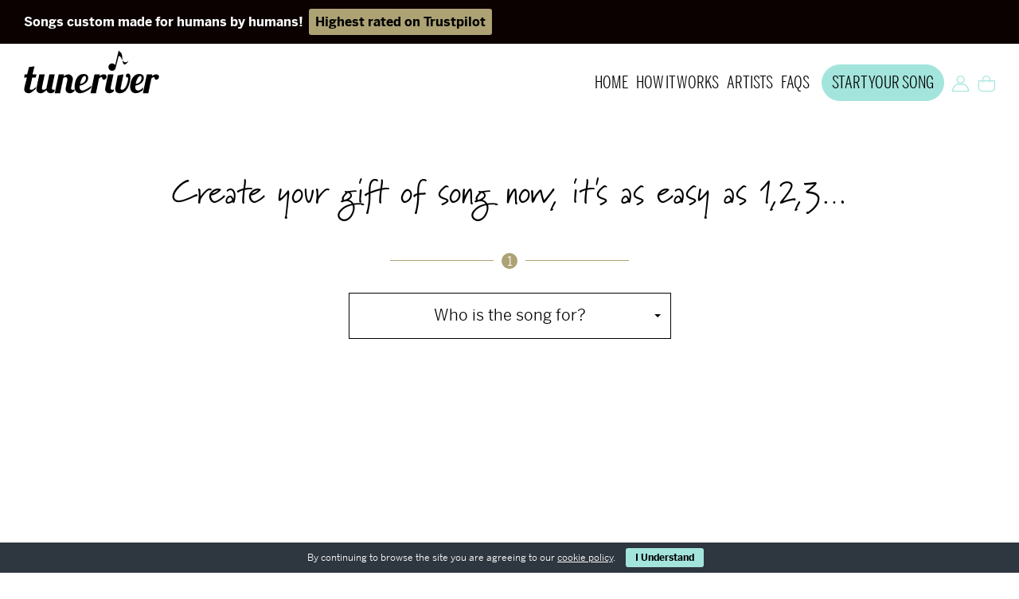

--- FILE ---
content_type: text/html; charset=UTF-8
request_url: https://www.tuneriver.com/start-your-song/
body_size: 35604
content:
<!DOCTYPE html> <!--[if lt IE 7]<html class="no-js lt-ie9 lt-ie8 lt-ie7">--> <!--[if IE 7]<html class="no-js lt-ie9 lt-ie8">--> <!--[if IE 8]<html class="no-js lt-ie9">--> <!--[if gt IE 8]><!--><html lang="en-GB" class="no-js" itemscope itemtype="https://schema.org/WebPage"> <!--<![endif]--><head><meta charset="UTF-8"/><meta http-equiv="X-UA-Compatible" content="IE=edge"/><link rel="dns-prefetch" href="//use.fontawesome.com"/><link rel="dns-prefetch" href="//use.typekit.net"/><link rel="dns-prefetch" href="//cdnjs.cloudflare.com"/><link rel="apple-touch-icon" sizes="57x57" href="https://i0.wp.com/www.tuneriver.com/wp-content/themes/bootstrap/_/icons/apple-icon-57x57.png"/><link rel="apple-touch-icon" sizes="60x60" href="https://i0.wp.com/www.tuneriver.com/wp-content/themes/bootstrap/_/icons/apple-icon-60x60.png"/><link rel="apple-touch-icon" sizes="72x72" href="https://i0.wp.com/www.tuneriver.com/wp-content/themes/bootstrap/_/icons/apple-icon-72x72.png"/><link rel="apple-touch-icon" sizes="76x76" href="https://i0.wp.com/www.tuneriver.com/wp-content/themes/bootstrap/_/icons/apple-icon-76x76.png"/><link rel="apple-touch-icon" sizes="114x114" href="https://i0.wp.com/www.tuneriver.com/wp-content/themes/bootstrap/_/icons/apple-icon-114x114.png"/><link rel="apple-touch-icon" sizes="120x120" href="https://i0.wp.com/www.tuneriver.com/wp-content/themes/bootstrap/_/icons/apple-icon-120x120.png"/><link rel="apple-touch-icon" sizes="144x144" href="https://i0.wp.com/www.tuneriver.com/wp-content/themes/bootstrap/_/icons/apple-icon-144x144.png"/><link rel="apple-touch-icon" sizes="152x152" href="https://i0.wp.com/www.tuneriver.com/wp-content/themes/bootstrap/_/icons/apple-icon-152x152.png"/><link rel="apple-touch-icon" sizes="180x180" href="https://i0.wp.com/www.tuneriver.com/wp-content/themes/bootstrap/_/icons/apple-icon-180x180.png"/><link rel="icon" type="image/png" sizes="192x192" href="https://i0.wp.com/www.tuneriver.com/wp-content/themes/bootstrap/_/icons/android-icon-192x192.png"/><link rel="icon" type="image/png" sizes="32x32" href="https://i0.wp.com/www.tuneriver.com/wp-content/themes/bootstrap/_/icons/favicon-32x32.png"/><link rel="icon" type="image/png" sizes="96x96" href="https://i0.wp.com/www.tuneriver.com/wp-content/themes/bootstrap/_/icons/favicon-96x96.png"/><link rel="icon" type="image/png" sizes="16x16" href="https://i0.wp.com/www.tuneriver.com/wp-content/themes/bootstrap/_/icons/favicon-16x16.png"/><link rel="manifest" href="https://www.tuneriver.com/wp-content/themes/bootstrap/_/icons/manifest.json"/><link rel="alternate" hreflang="x-default" href="https://www.tuneriver.com/" /><link rel="alternate" hreflang="en-GB" href="https://www.tuneriver.com/?locale=GB" /><link rel="alternate" hreflang="en-US" href="https://www.tuneriver.com/?locale=US" /><meta name="language" content="en-GB" /><meta name="msapplication-TileColor" content="#ffffff"/><meta name="msapplication-TileImage" content="https://i0.wp.com/www.tuneriver.com/wp-content/themes/bootstrap/_/icons/ms-icon-144x144.png"/><meta name="theme-color" content="#ffffff"/><meta name="viewport" content="width=device-width, initial-scale=0.90, user-scalable=no"/><meta name="Copyright" content="Copyright tuneriver ltd 2025. All Rights Reserved."/><meta itemprop="publisher" itemscope itemid="#organisation" content="tuneriver"/><meta itemprop="copyrightHolder" itemscope itemid="#organisation" content="tuneriver"/><meta itemprop="copyrightYear" content="2025"/><meta itemprop="url" content="https://www.tuneriver.com/"/> <!-- Google Tag Manager --> <script>(function(w,d,s,l,i){w[l]=w[l]||[];w[l].push({'gtm.start':
		new Date().getTime(),event:'gtm.js'});var f=d.getElementsByTagName(s)[0],
		j=d.createElement(s),dl=l!='dataLayer'?'&l='+l:'';j.async=true;j.src=
		'https://www.googletagmanager.com/gtm.js?id='+i+dl;f.parentNode.insertBefore(j,f);
		})(window,document,'script','dataLayer','GTM-MWKRS77');</script> <!-- End Google Tag Manager --> <!-- Webgains --> <script>(function(w,e,b,g,a,i,n,s){w['ITCLKOBJ']=a;w[a]=w[a]||function(){(w[a].q=w[a].q||[]).push(arguments)},w[a].l=1*new Date();i=e.createElement(b),n=e.getElementsByTagName(b)[0];i.async=1;i.src=g;n.parentNode.insertBefore(i,n)})(window,document,'script','https://analytics.webgains.io/clk.min.js','ITCLKQ');
		ITCLKQ('set', 'internal.cookie', true);
		ITCLKQ('set', 'internal.api', true);
		ITCLKQ('click');</script> <!-- End Webgains --><meta name='robots' content='index, follow, max-image-preview:large, max-snippet:-1, max-video-preview:-1' /> <script>window._wca = window._wca || [];</script> <!-- This site is optimized with the Yoast SEO plugin v21.8.1 - https://yoast.com/wordpress/plugins/seo/ --><link media="all" href="https://www.tuneriver.com/wp-content/cache/autoptimize/css/autoptimize_7ade3a09750f00567e4da8b0e5e2b25d.css" rel="stylesheet"><title>Personalised song | Start your song | tuneriver ~ tuneriver</title><meta name="description" content="Give your loved-one a personalised song as a gift. Songs created for all occasions by a professional artist from Tuneriver®." /><link rel="canonical" href="https://www.tuneriver.com/start-your-song/" /><meta property="og:locale" content="en_GB" /><meta property="og:type" content="article" /><meta property="og:title" content="Personalised song | Start your song | tuneriver ~ tuneriver" /><meta property="og:description" content="Give your loved-one a personalised song as a gift. Songs created for all occasions by a professional artist from Tuneriver®." /><meta property="og:url" content="https://www.tuneriver.com/start-your-song/" /><meta property="og:site_name" content="tuneriver" /><meta property="article:publisher" content="https://www.facebook.com/tuneriver/" /><meta property="article:modified_time" content="2023-05-07T17:22:24+00:00" /><meta name="twitter:card" content="summary_large_image" /><meta name="twitter:title" content="Personalised song | Start your song | tuneriver ~ tuneriver" /> <script type="application/ld+json" class="yoast-schema-graph">{"@context":"https://schema.org","@graph":[{"@type":"WebPage","@id":"https://www.tuneriver.com/start-your-song/","url":"https://www.tuneriver.com/start-your-song/","name":"Personalised song | Start your song | tuneriver","isPartOf":{"@id":"https://www.tuneriver.com/#website"},"datePublished":"2018-11-08T16:48:58+00:00","dateModified":"2023-05-07T17:22:24+00:00","description":"Give your loved-one a personalised song as a gift. Songs created for all occasions by a professional artist from Tuneriver®.","breadcrumb":{"@id":"https://www.tuneriver.com/start-your-song/#breadcrumb"},"inLanguage":"en-GB","potentialAction":[{"@type":"ReadAction","target":["https://www.tuneriver.com/start-your-song/"]}]},{"@type":"BreadcrumbList","@id":"https://www.tuneriver.com/start-your-song/#breadcrumb","itemListElement":[{"@type":"ListItem","position":1,"name":"Home","item":"https://www.tuneriver.com/"},{"@type":"ListItem","position":2,"name":"Start your song"}]},{"@type":"WebSite","@id":"https://www.tuneriver.com/#website","url":"https://www.tuneriver.com/","name":"tuneriver","description":"","publisher":{"@id":"https://www.tuneriver.com/#organization"},"potentialAction":[{"@type":"SearchAction","target":{"@type":"EntryPoint","urlTemplate":"https://www.tuneriver.com/?s={search_term_string}"},"query-input":"required name=search_term_string"}],"inLanguage":"en-GB"},{"@type":"Organization","@id":"https://www.tuneriver.com/#organization","name":"tuneriver","url":"https://www.tuneriver.com/","logo":{"@type":"ImageObject","inLanguage":"en-GB","@id":"https://www.tuneriver.com/#/schema/logo/image/","url":"https://www.tuneriver.com/wp-content/uploads/2018/12/tuneriver-logo-emails.png","contentUrl":"https://www.tuneriver.com/wp-content/uploads/2018/12/tuneriver-logo-emails.png","width":200,"height":88,"caption":"tuneriver"},"image":{"@id":"https://www.tuneriver.com/#/schema/logo/image/"},"sameAs":["https://www.facebook.com/tuneriver/","https://www.instagram.com/tuneriverofficial/","https://www.linkedin.com/company/tuneriver","https://www.youtube.com/channel/UCqcMhFYlOe0GXsxCVS4pBiQ"]}]}</script> <!-- / Yoast SEO plugin. --><style id='woocommerce-inline-inline-css' >.woocommerce form .form-row .required { visibility: visible; }</style><link rel='stylesheet' id='font-awesome-css' href='https://cdnjs.cloudflare.com/ajax/libs/font-awesome/5.15.3/css/all.css?ver=1.9.4'  media='all' /><link rel='stylesheet' id='typekit-css' href='https://use.typekit.net/tnp3xoz.css?ver=1.9.4'  media='all' /> <script  id='google-analytics-opt-out-js-after'>var gaProperty = 'GTM-MWKRS77';
			var disableStr = 'ga-disable-' + gaProperty;
			if ( document.cookie.indexOf( disableStr + '=true' ) > -1 ) {
				window[disableStr] = true;
			}
			function gaOptout() {
				document.cookie = disableStr + '=true; expires=Thu, 31 Dec 2099 23:59:59 UTC; path=/';
				window[disableStr] = true;
			}</script> <script>window.dataLayer = window.dataLayer || [];window.gtag = window.gtag || function() {dataLayer.push(arguments);};</script><script defer  src='https://stats.wp.com/s-202552.js' id='woocommerce-analytics-js'></script> <script  src='https://www.tuneriver.com/wp-includes/js/dist/vendor/wp-polyfill-inert.min.js?ver=3.1.2' id='wp-polyfill-inert-js'></script> <script  src='https://www.tuneriver.com/wp-includes/js/dist/vendor/regenerator-runtime.min.js?ver=0.13.11' id='regenerator-runtime-js'></script> <script  src='https://www.tuneriver.com/wp-includes/js/dist/vendor/wp-polyfill.min.js?ver=3.15.0' id='wp-polyfill-js'></script> <script  src='https://www.tuneriver.com/wp-includes/js/dist/hooks.min.js?ver=4169d3cf8e8d95a3d6d5' id='wp-hooks-js'></script> <script  src='https://www.tuneriver.com/wp-includes/js/dist/i18n.min.js?ver=9e794f35a71bb98672ae' id='wp-i18n-js'></script> <script  id='wp-i18n-js-after'>wp.i18n.setLocaleData( { 'text direction\u0004ltr': [ 'ltr' ] } );</script> <script  src='https://www.tuneriver.com/wp-includes/js/jquery/jquery.min.js?ver=3.6.4' id='jquery-core-js'></script> <script  src='https://www.tuneriver.com/wp-includes/js/jquery/jquery-migrate.min.js?ver=3.4.0' id='jquery-migrate-js'></script> <script  src='https://www.tuneriver.com/wp-includes/js/jquery/ui/core.min.js?ver=1.13.2' id='jquery-ui-core-js'></script> <script  src='https://www.tuneriver.com/wp-includes/js/jquery/ui/mouse.min.js?ver=1.13.2' id='jquery-ui-mouse-js'></script> <script  src='https://www.tuneriver.com/wp-includes/js/jquery/ui/sortable.min.js?ver=1.13.2' id='jquery-ui-sortable-js'></script> <script  src='https://www.tuneriver.com/wp-includes/js/jquery/ui/resizable.min.js?ver=1.13.2' id='jquery-ui-resizable-js'></script> <script  src='https://www.tuneriver.com/wp-content/plugins/advanced-custom-fields-pro/assets/build/js/acf.min.js?ver=5.12.6' id='acf-js'></script> <script  src='https://www.tuneriver.com/wp-content/plugins/advanced-custom-fields-pro/assets/build/js/acf-input.min.js?ver=5.12.6' id='acf-input-js'></script> <script  src='https://www.tuneriver.com/wp-content/plugins/advanced-custom-fields-pro/assets/build/js/pro/acf-pro-input.min.js?ver=5.12.6' id='acf-pro-input-js'></script> <script  src='https://www.tuneriver.com/wp-includes/js/jquery/ui/draggable.min.js?ver=1.13.2' id='jquery-ui-draggable-js'></script> <script  src='https://www.tuneriver.com/wp-includes/js/jquery/ui/slider.min.js?ver=1.13.2' id='jquery-ui-slider-js'></script> <script  src='https://www.tuneriver.com/wp-content/cache/autoptimize/js/autoptimize_single_4cc86d1003c45134d6838f13e3885db1.js?ver=0.2.2' id='jquery-touch-punch-js'></script> <script  src='https://www.tuneriver.com/wp-admin/js/iris.min.js?ver=1.0.7' id='iris-js'></script> <script  id='wp-color-picker-js-translations'>( function( domain, translations ) {
	var localeData = translations.locale_data[ domain ] || translations.locale_data.messages;
	localeData[""].domain = domain;
	wp.i18n.setLocaleData( localeData, domain );
} )( "default", {"translation-revision-date":"2024-01-30 17:36:52+0000","generator":"GlotPress\/4.0.1","domain":"messages","locale_data":{"messages":{"":{"domain":"messages","plural-forms":"nplurals=2; plural=n != 1;","lang":"en_GB"},"Clear color":["Clear colour"],"Select default color":["Select default colour"],"Select Color":["Select Colour"],"Color value":["Colour value"],"Clear":["Clear"],"Default":["Default"]}},"comment":{"reference":"wp-admin\/js\/color-picker.js"}} );</script> <script  src='https://www.tuneriver.com/wp-admin/js/color-picker.min.js?ver=6.2.8' id='wp-color-picker-js'></script> <script  src='https://www.tuneriver.com/wp-content/cache/autoptimize/js/autoptimize_single_5950c1bbf16944748b5b16626c577947.js?ver=3.0.0' id='acf-color-picker-alpha-js'></script> <script  src='https://www.tuneriver.com/wp-content/plugins/advanced-custom-fields-pro/assets/build/js/acf-field-group.min.js?ver=5.12.6' id='acf-field-group-js'></script> <script  src='https://www.tuneriver.com/wp-content/plugins/advanced-custom-fields-pro/assets/build/js/pro/acf-pro-field-group.min.js?ver=5.12.6' id='acf-pro-field-group-js'></script> <noscript><style>.woocommerce-product-gallery{ opacity: 1 !important; }</style></noscript></head><body class="page-template-default page page-id-180 theme-bootstrap woocommerce-no-js page-start-your-song single-page header-promo-enabled hide-page-crumbs hide-page-header"> <!-- Google Tag Manager (noscript) --> <noscript><iframe src="https://www.googletagmanager.com/ns.html?id=GTM-MWKRS77"
 height="0" width="0" style="display:none;visibility:hidden"></iframe></noscript> <!-- End Google Tag Manager (noscript) --><div id="container"><div id="header-promo-bar" style="background:#0a0100;color:#ffffff!important;" role="alert"><div class="container-fluid"><p><strong>Songs custom made for humans by humans!</strong> <em style="background:#aca274;color:#000000"><strong>Highest rated on Trustpilot</strong></em></p></div></div><header id="header" class="header" itemscope itemtype="http://schema.org/WPHeader"><div class="header-inner"><div class="container-fluid"><div class="navbar-brand"> <span itemscope itemtype="https://schema.org/Organization" itemid="#organisation" class="navbar-brand-inner"> <a href="https://www.tuneriver.com" itemprop="logo" itemscope itemtype="https://schema.org/ImageObject"> <img src="https://www.tuneriver.com/wp-content/themes/bootstrap/_/img/logo.svg" alt="tuneriver" width="140" height="69"/><meta itemprop="url" content="https://i0.wp.com/www.tuneriver.com/wp-content/themes/bootstrap/_/img/logo.png"> </a><meta itemprop="url" content="https://www.tuneriver.com" /><meta itemprop="name" content="tuneriver" /><meta itemprop="sameAs" content="https://facebook.com/tuneriver" /><meta itemprop="sameAs" content="https://instagram.com/tuneriverofficial" /> <span itemprop="aggregateRating" itemscope itemtype="http://schema.org/AggregateRating"><meta itemprop="ratingValue" content="4.9" /><meta itemprop="ratingCount" content="23" /> </span> </span></div><div class="navbar-button"> <button id="menu-btn" class="navbar-toggle collapsed" aria-controls="navigation" aria-haspopup="true" title="Toggle navigation"> <span class="sr-only">Toggle navigation</span> <span class="icon-bar"></span> <span class="icon-bar"></span> <span class="icon-bar"></span> </button></div><div class="navbar-container navbar-collapse collapse"><nav id="navigation" class="navigation" aria-labelledby="menu-btn" itemscope itemtype="http://schema.org/SiteNavigationElement"><ul class="nav navbar-nav"><li id="menu-item-28" class="menu-item menu-item-type-post_type menu-item-object-page menu-item-home menu-item-28"><a href="https://www.tuneriver.com/">Home</a></li><li id="menu-item-192" class="menu-item menu-item-type-post_type menu-item-object-page menu-item-192"><a href="https://www.tuneriver.com/custom-made-song-how-it-works/">How it works</a></li><li id="menu-item-2970" class="menu-item menu-item-type-custom menu-item-object-custom menu-item-2970"><a href="http://tuneriver.com/artists/">Artists</a></li><li id="menu-item-194" class="menu-item menu-item-type-post_type menu-item-object-page menu-item-194"><a href="https://www.tuneriver.com/frequently-asked-questions-about-custom-songs/">FAQs</a></li><li class="mobile-button"> <a class="btn btn-secondary" href="https://www.tuneriver.com/start-your-song/" title="Start your song"> <span>Start your song</span> </a></li></ul></nav></div><div class="navbar-create-song-button"> <a class="btn btn-secondary" href="https://www.tuneriver.com/start-your-song/" title="Start your song"> <span>Start your song</span> </a></div><div class="navbar-woocommerce"><nav><ul class="list-inline"><li> <a href="https://www.tuneriver.com/my-account/" title="My account"> <i class="tri tri-profile"></i> </a></li><li> <a href="https://www.tuneriver.com/shopping-cart/" title="Shopping cart"> <i class="tri tri-bag"></i> <span class="cart-count"></span> </a></li></ul></nav></div></div></div></header><div id="content" class="content"><main id="main"><div class="container-fluid"><ol itemprop="breadcrumb" itemscope itemtype="http://schema.org/BreadcrumbList" class="woocommerce-breadcrumb list-inline"><li itemprop="itemListElement" itemscope itemtype="http://schema.org/ListItem"><meta itemprop="item" content="https://www.tuneriver.com" /><meta itemprop="position" content="1" /> <a href="https://www.tuneriver.com"><span itemprop="name">Home</span></a></li><li itemprop="itemListElement" itemscope itemtype="http://schema.org/ListItem"><meta itemprop="item" content="https://www.tuneriver.com/start-your-song/" /><meta itemprop="position" content="2" /> <span itemprop="name">Start your song</span></li></ol><article><header class="page-header"><h2 itemprop="headline name">Start your song</h2></header><div class="woocommerce-notices-wrapper"></div><section class="panel create-gift-process"><div class="container-fluid"> <a name="create"></a><h1 itemprop="headline name"> Create your gift of song now, it's as easy as 1,2,3…</h1><section id="step-1"><hr/><h3><label for="recipient" class="sr-only">1. Who is the song for?</label></h3> <select id="recipient" name="gift[recipient]" class="form-control" required data-dropup-auto="false" data-header="Who is the song for?"><option selected disabled value="" aria-hidden="true" class="default-label">Who is the song for?</option><option value="43" data-term-id="43">Girlfriend</option><option value="50" data-term-id="50">Boyfriend</option><option value="61" data-term-id="61">Friend - Female</option><option value="60" data-term-id="60">Friend - Male</option><option value="44" data-term-id="44">Wife</option><option value="51" data-term-id="51">Husband</option><option value="47" data-term-id="47">Mom/Mum/Mother</option><option value="53" data-term-id="53">Dad/Father</option><option value="49" data-term-id="49">Sister</option><option value="55" data-term-id="55">Brother</option><option value="46" data-term-id="46">Daughter</option><option value="52" data-term-id="52">Son</option><option value="98" data-term-id="98">Granddaughter</option><option value="99" data-term-id="99">Grandson</option><option value="48" data-term-id="48">Family Member - Female</option><option value="54" data-term-id="54">Family Member - Male</option> </select></section><section id="step-2" style="display:none"><hr/><h3><label for="occasion" class="sr-only">2. What's the occasion?</label></h3> <select id="occasion" name="gift[occasion]" class="form-control" required data-dropup-auto="false" data-header="What's the occasion?"><option selected disabled value="" aria-hidden="true" class="default-label">What's the occasion?</option><option value="25" data-term-id="25">Father's Day</option><option value="17" data-term-id="17">Birthday</option><option value="20" data-term-id="20">Anniversary (for Partner)</option><option value="29" data-term-id="29">Marriage Proposal</option><option value="76" data-term-id="76">Saying Hello/Just Because</option><option value="22" data-term-id="22">Congratulations/Recognition</option><option value="77" data-term-id="77">Motivation/Encouragement</option><option value="26" data-term-id="26">Thank You</option><option value="19" data-term-id="19">Ask out on a date</option><option value="87" data-term-id="87">Anniversary (for Couple)</option><option value="30" data-term-id="30">Engagement</option><option value="41" data-term-id="41">Wedding Day</option><option value="34" data-term-id="34">Get Well</option><option value="88" data-term-id="88">New Baby</option><option value="18" data-term-id="18">Sorry</option><option value="100" data-term-id="100">In Memory Of...</option><option value="37" data-term-id="37">Christmas</option><option value="27" data-term-id="27">Valentine's Day</option><option value="35" data-term-id="35">Mother's Day</option> </select></section><section id="step-3" class="panel panel-full-width" style="display:none"> <a name="products"></a><hr/><h3><span class="sr-only">3.</span> You now have 2 options&hellip;</h3><div class="products-wrapper"><div class="product-grid-custom container-fluid"><div class="product" itemscope itemtype="http://schema.org/Product"> <span class="product-inner"> <span class="product-content"> <span class="product-content-main"><h4><span>Option 1: </span><span itemprop="name">A Completely New Song</span></h4><p class="product-price"> <span itemprop="priceCurrency" content="GBP">&pound;</span> <span itemprop="price" content="197.00">197.00</span></p><p class="product-description" itemprop="description">One of our Tuneriver artists will write and record your song from scratch. 100% new music and lyrics from the info you provide.</p> </span> <span class="product-personalise"> <button id="personalise-form-5171-button" type="button" class="btn btn-secondary" aria-controls="personalise-form-5171-modal" aria-haspopup="true" data-toggle="modal" data-target="#personalise-form-5171-modal" data-id="5171"> <span class="label">Start your new song</span> </button> </span> </span> <span class="lazyload product-image product-image-1" aria-hidden="true" data-bg="https://www.tuneriver.com/wp-content/uploads/2023/03/tuneriver-2x1-montage-2023.webp" style="background-image:url(data:image/svg+xml,%3Csvg%20xmlns=%22http://www.w3.org/2000/svg%22%20viewBox=%220%200%20500%20300%22%3E%3C/svg%3E)"><link itemprop="image" href="https://www.tuneriver.com/wp-content/uploads/2023/03/tuneriver-2x1-montage-2023.webp" /> </span> <span class="lazyload product-image product-image-2" aria-hidden="true" data-bg="https://www.tuneriver.com/wp-content/uploads/2023/03/tuneriver-2x1-montage-2023.webp" style="background-image:url(data:image/svg+xml,%3Csvg%20xmlns=%22http://www.w3.org/2000/svg%22%20viewBox=%220%200%20500%20300%22%3E%3C/svg%3E)"><link itemprop="image" href="https://www.tuneriver.com/wp-content/uploads/2023/03/tuneriver-2x1-montage-2023.webp" /> </span> </span></div></div><div class="product-grid-gallery"><h4><span>Or Option 2: </span>A Re-created Song</h4><p>The Tuneriver artist will completely re-write and re-record new vocals to the song you select.</p><p>CHECK OUT THE RELEVANT SONGS IN THE GALLERY BELOW</p> <label for="genre" class="sr-only">Filter by genre?</label> <select id="genre" name="gift[genre]" class="form-control" required data-dropup-auto="false" data-header="Filter by genre?"><option selected disabled value="" aria-hidden="true" class="default-label">Filter by genre?</option><option value="89" data-term-id="89">Soul</option><option value="90" data-term-id="90">Blues</option><option value="91" data-term-id="91">Spiritual</option><option value="94" data-term-id="94">Folk</option><option value="93" data-term-id="93">Funk</option><option value="95" data-term-id="95">Americana</option><option value="96" data-term-id="96">Indie</option><option value="62" data-term-id="62">Rock</option><option value="63" data-term-id="63">Pop</option><option value="65" data-term-id="65">Electronic</option><option value="67" data-term-id="67">Romantic</option><option value="66" data-term-id="66">Love Song</option><option value="68" data-term-id="68">Ballad</option><option value="69" data-term-id="69">Rap</option><option value="70" data-term-id="70">Trap Soul</option><option value="71" data-term-id="71">Gospel</option><option value="72" data-term-id="72">Country</option><option value="73" data-term-id="73">80s</option><option value="74" data-term-id="74">60s</option><option value="75" data-term-id="75">Singer-songwriter</option> </select><ul class="products list-unstyled"><li class="product" itemscope itemtype="http://schema.org/Product" data-genres="[90,95,66,72,75]" data-recipients="[43,50,61,60,44,51,47,53,49,55,46,52,48,54]" data-occasions="[25,17,20,29,76,22,77,26,19,87,30,41,34,88,18,37,27,35]"> <span class="product-inner"> <span class="product-content"> <span class="product-content-main"><h5 itemprop="name">Myself Through You</h5><p class="product-price"> <span itemprop="priceCurrency" content="GBP">&pound;</span> <span itemprop="price" content="157.00">157.00</span></p><p class="product-description" itemprop="description">Inspired by everyone from Ella Fitzgerald to Jason Isbell, Kevin Daniel pours his heart and soul into personalising this song for you. 100% of this song can be customised as a personalised song for a variety of occasions, depending on the amount of info you supply us with.</p> </span> <span class="product-disclaimer"></span> <span class="product-sample amplitude-player" data-song-url="https://www.tuneriver.com/wp-content/uploads/2021/03/Myself-Through-You-Personalized-Song-Kevin-Daniels-tuneriver-clip.mp3"> <span class="amplitude-player-play-pause"> <button class="btn btn-tertiary amplitude-play-pause"> <i class="tri"></i> <span class="label play">Listen to a sample</span> <span class="label pause">Playing sample</span> </button> </span> </span> <span class="product-personalise"> <button id="personalise-form-2450-button" type="button" class="btn btn-secondary" aria-controls="personalise-form-2450-modal" aria-haspopup="true" data-toggle="modal" data-target="#personalise-form-2450-modal" data-id="2450"> <i class="tri tri-gift"></i> <span class="label">CHOOSE THIS SONG</span> </button> </span> </span> <span class="lazyload product-image" aria-hidden="true" data-bg="https://www.tuneriver.com/wp-content/uploads/2021/03/Myself-through-you-personalised-song-tuneriver-kevin-daniels.webp" style="background-image:url(data:image/svg+xml,%3Csvg%20xmlns=%22http://www.w3.org/2000/svg%22%20viewBox=%220%200%20500%20300%22%3E%3C/svg%3E)"><link itemprop="image" href="https://www.tuneriver.com/wp-content/uploads/2021/03/Myself-through-you-personalised-song-tuneriver-kevin-daniels.webp" /> </span> </span></li><li class="product" itemscope itemtype="http://schema.org/Product" data-genres="[63,66,75]" data-recipients="[43,50,44,51]" data-occasions="[29,19,27]"> <span class="product-inner"> <span class="product-content"> <span class="product-content-main"><h5 itemprop="name">My Valentine</h5><p class="product-price"> <span itemprop="priceCurrency" content="GBP">&pound;</span> <span itemprop="price" content="157.00">157.00</span></p><p class="product-description" itemprop="description">Ainna will record a custom made version of this soul inspired love song, personalised with the information you provide about your loved one. This song works great as a personalised Valentine's Day song or proposal.</p> </span> <span class="product-disclaimer"></span> <span class="product-sample amplitude-player" data-song-url="https://www.tuneriver.com/wp-content/uploads/2022/01/My-Valentine-custom-made-song-clip-tuneriver-ainna.mp3"> <span class="amplitude-player-play-pause"> <button class="btn btn-tertiary amplitude-play-pause"> <i class="tri"></i> <span class="label play">Listen to a sample</span> <span class="label pause">Playing sample</span> </button> </span> </span> <span class="product-personalise"> <button id="personalise-form-3111-button" type="button" class="btn btn-secondary" aria-controls="personalise-form-3111-modal" aria-haspopup="true" data-toggle="modal" data-target="#personalise-form-3111-modal" data-id="3111"> <i class="tri tri-gift"></i> <span class="label">CHOOSE THIS SONG</span> </button> </span> </span> <span class="lazyload product-image" aria-hidden="true" data-bg="https://www.tuneriver.com/wp-content/uploads/2022/01/My-Valentine-Custom-Made-song-tuneriver-ainna.webp" style="background-image:url(data:image/svg+xml,%3Csvg%20xmlns=%22http://www.w3.org/2000/svg%22%20viewBox=%220%200%20500%20300%22%3E%3C/svg%3E)"><link itemprop="image" href="https://www.tuneriver.com/wp-content/uploads/2022/01/My-Valentine-Custom-Made-song-tuneriver-ainna.webp" /> </span> </span></li><li class="product" itemscope itemtype="http://schema.org/Product" data-genres="[89,93,71]" data-recipients="[43,50,61,60,44,51,47,53,49,55,46,52,48,54]" data-occasions="[17]"> <span class="product-inner"> <span class="product-content"> <span class="product-content-main"><h5 itemprop="name">Birthday Mood</h5><p class="product-price"> <span itemprop="priceCurrency" content="GBP">&pound;</span> <span itemprop="price" content="157.00">157.00</span></p><p class="product-description" itemprop="description">A slice of NewFunk from Britain's Got Talent finalist LEONN - 'Birthday Mood' is a song you can have personalised to help celebrate them on their birthday. Full of positive vibes, 100% of this song can be personalised and custom-made for you - the more info you provide, the more we can add to your song gift.</p> </span> <span class="product-disclaimer"></span> <span class="product-sample amplitude-player" data-song-url="https://www.tuneriver.com/wp-content/uploads/2020/06/Leonn-Birthday-Mood-Personalised-song-clip.mp3"> <span class="amplitude-player-play-pause"> <button class="btn btn-tertiary amplitude-play-pause"> <i class="tri"></i> <span class="label play">Listen to a sample</span> <span class="label pause">Playing sample</span> </button> </span> </span> <span class="product-personalise"> <button id="personalise-form-2017-button" type="button" class="btn btn-secondary" aria-controls="personalise-form-2017-modal" aria-haspopup="true" data-toggle="modal" data-target="#personalise-form-2017-modal" data-id="2017"> <i class="tri tri-gift"></i> <span class="label">CHOOSE THIS SONG</span> </button> </span> </span> <span class="lazyload product-image" aria-hidden="true" data-bg="https://www.tuneriver.com/wp-content/uploads/2020/06/Birthday-Mood-LEONN-personalised-song-tuneriver-png.webp" style="background-image:url(data:image/svg+xml,%3Csvg%20xmlns=%22http://www.w3.org/2000/svg%22%20viewBox=%220%200%20500%20300%22%3E%3C/svg%3E)"><link itemprop="image" href="https://www.tuneriver.com/wp-content/uploads/2020/06/Birthday-Mood-LEONN-personalised-song-tuneriver-png.webp" /> </span> </span></li><li class="product" itemscope itemtype="http://schema.org/Product" data-genres="[94,67,66,68,75]" data-recipients="[43,44]" data-occasions="[20,87]"> <span class="product-inner"> <span class="product-content"> <span class="product-content-main"><h5 itemprop="name">Happy Anniversary</h5><p class="product-price"> <span itemprop="priceCurrency" content="GBP">&pound;</span> <span itemprop="price" content="157.00">157.00</span></p><p class="product-description" itemprop="description">Australian-based singer-songwriter Matt Welch brings you this wonderful, heartfelt ballad. Matt will happily record a custom-made version of this song, which will be personalised with the details you give us! An ideal gift for fans of Bon Iver, Andrew Bird, and Paul Kelly, this song is going to make your next anniversary an extra special one!</p> </span> <span class="product-disclaimer"></span> <span class="product-sample amplitude-player" data-song-url="https://www.tuneriver.com/wp-content/uploads/2022/11/happy-anniversary-matt-welch-tuneriver.mp3"> <span class="amplitude-player-play-pause"> <button class="btn btn-tertiary amplitude-play-pause"> <i class="tri"></i> <span class="label play">Listen to a sample</span> <span class="label pause">Playing sample</span> </button> </span> </span> <span class="product-personalise"> <button id="personalise-form-4363-button" type="button" class="btn btn-secondary" aria-controls="personalise-form-4363-modal" aria-haspopup="true" data-toggle="modal" data-target="#personalise-form-4363-modal" data-id="4363"> <i class="tri tri-gift"></i> <span class="label">CHOOSE THIS SONG</span> </button> </span> </span> <span class="lazyload product-image" aria-hidden="true" data-bg="https://www.tuneriver.com/wp-content/uploads/2022/11/matt-welch-happy-anniversary-tuneriver-custom-made-songs-png.webp" style="background-image:url(data:image/svg+xml,%3Csvg%20xmlns=%22http://www.w3.org/2000/svg%22%20viewBox=%220%200%20500%20300%22%3E%3C/svg%3E)"><link itemprop="image" href="https://www.tuneriver.com/wp-content/uploads/2022/11/matt-welch-happy-anniversary-tuneriver-custom-made-songs-png.webp" /> </span> </span></li><li class="product" itemscope itemtype="http://schema.org/Product" data-genres="[63,65,69]" data-recipients="[43,50,61,60,44,51,47,53,49,55,46,52,98,99,48,54]" data-occasions="[17,20,77,26]"> <span class="product-inner"> <span class="product-content"> <span class="product-content-main"><h5 itemprop="name">Down 2 Ride</h5><p class="product-price"> <span itemprop="priceCurrency" content="GBP">&pound;</span> <span itemprop="price" content="157.00">157.00</span></p><p class="product-description" itemprop="description">Mary Rowe AKA Afroshoujo is an Arkansas native sparking a worldwide movement!
A classically trained vocalist – with an MA in Opera Singing! – she brings her ethereal operatic sound to her unique brand of hip hop. This fun and magical song can be personalised for your friend of loved one by Afroshoujo.</p> </span> <span class="product-disclaimer"></span> <span class="product-sample amplitude-player" data-song-url="https://www.tuneriver.com/wp-content/uploads/2021/04/Donw-To-Ride_Afroshoujo_tuneriver-personalized-song-clip.mp3"> <span class="amplitude-player-play-pause"> <button class="btn btn-tertiary amplitude-play-pause"> <i class="tri"></i> <span class="label play">Listen to a sample</span> <span class="label pause">Playing sample</span> </button> </span> </span> <span class="product-personalise"> <button id="personalise-form-2511-button" type="button" class="btn btn-secondary" aria-controls="personalise-form-2511-modal" aria-haspopup="true" data-toggle="modal" data-target="#personalise-form-2511-modal" data-id="2511"> <i class="tri tri-gift"></i> <span class="label">CHOOSE THIS SONG</span> </button> </span> </span> <span class="lazyload product-image" aria-hidden="true" data-bg="https://www.tuneriver.com/wp-content/uploads/2021/04/Down-2-Ride_Afroshoujo-tuneriver-personalized-song.webp" style="background-image:url(data:image/svg+xml,%3Csvg%20xmlns=%22http://www.w3.org/2000/svg%22%20viewBox=%220%200%20500%20300%22%3E%3C/svg%3E)"><link itemprop="image" href="https://www.tuneriver.com/wp-content/uploads/2021/04/Down-2-Ride_Afroshoujo-tuneriver-personalized-song.webp" /> </span> </span></li><li class="product" itemscope itemtype="http://schema.org/Product" data-genres="[95,66,68,72,75]" data-recipients="[46,52,48,54]" data-occasions="[22,77]"> <span class="product-inner"> <span class="product-content"> <span class="product-content-main"><h5 itemprop="name">Soar</h5><p class="product-price"> <span itemprop="priceCurrency" content="GBP">&pound;</span> <span itemprop="price" content="157.00">157.00</span></p><p class="product-description" itemprop="description">Elijah Herrell can personalise this song for you as a gift, custom-made with the memories and moments you share together. Great for motivation, encouragement or celebration for children, the theme for this song is positivity, acknowledgement and support. Fans of Brett Young, Tim McGraw and Trace Adkins will love this. So 'Spread your wings and soar'!</p> </span> <span class="product-disclaimer"></span> <span class="product-sample amplitude-player" data-song-url="https://www.tuneriver.com/wp-content/uploads/2021/12/Soar-custom-made-personalised-song-elijah-herrell-tuneriver.mp3"> <span class="amplitude-player-play-pause"> <button class="btn btn-tertiary amplitude-play-pause"> <i class="tri"></i> <span class="label play">Listen to a sample</span> <span class="label pause">Playing sample</span> </button> </span> </span> <span class="product-personalise"> <button id="personalise-form-3008-button" type="button" class="btn btn-secondary" aria-controls="personalise-form-3008-modal" aria-haspopup="true" data-toggle="modal" data-target="#personalise-form-3008-modal" data-id="3008"> <i class="tri tri-gift"></i> <span class="label">CHOOSE THIS SONG</span> </button> </span> </span> <span class="lazyload product-image" aria-hidden="true" data-bg="https://www.tuneriver.com/wp-content/uploads/2021/12/Soar-custom-made-song-elijah-herrell-tuneriver.webp" style="background-image:url(data:image/svg+xml,%3Csvg%20xmlns=%22http://www.w3.org/2000/svg%22%20viewBox=%220%200%20500%20300%22%3E%3C/svg%3E)"><link itemprop="image" href="https://www.tuneriver.com/wp-content/uploads/2021/12/Soar-custom-made-song-elijah-herrell-tuneriver.webp" /> </span> </span></li><li class="product" itemscope itemtype="http://schema.org/Product" data-genres="[89,63,66,68]" data-recipients="[43,50,61,60,44,51]" data-occasions="[77,26]"> <span class="product-inner"> <span class="product-content"> <span class="product-content-main"><h5 itemprop="name">More Than Just Friends</h5><p class="product-price"> <span itemprop="priceCurrency" content="GBP">&pound;</span> <span itemprop="price" content="157.00">157.00</span></p><p class="product-description" itemprop="description">Top-ten selling singer-songwriter Delroy Murray can record a custom made version of this soul song with the info you provide. A great gift to personalise and show appreciation for someone special to you, whether they are a close friend or life-partner.</p> </span> <span class="product-disclaimer"></span> <span class="product-sample amplitude-player" data-song-url="https://www.tuneriver.com/wp-content/uploads/2021/11/More-Than-Just-Friends-tuneriver-custom-made-song-delroy-murray.mp3"> <span class="amplitude-player-play-pause"> <button class="btn btn-tertiary amplitude-play-pause"> <i class="tri"></i> <span class="label play">Listen to a sample</span> <span class="label pause">Playing sample</span> </button> </span> </span> <span class="product-personalise"> <button id="personalise-form-3149-button" type="button" class="btn btn-secondary" aria-controls="personalise-form-3149-modal" aria-haspopup="true" data-toggle="modal" data-target="#personalise-form-3149-modal" data-id="3149"> <i class="tri tri-gift"></i> <span class="label">CHOOSE THIS SONG</span> </button> </span> </span> <span class="lazyload product-image" aria-hidden="true" data-bg="https://www.tuneriver.com/wp-content/uploads/2022/01/more-than-just-friends-personalised-song-delroy-murray-tuneriver.webp" style="background-image:url(data:image/svg+xml,%3Csvg%20xmlns=%22http://www.w3.org/2000/svg%22%20viewBox=%220%200%20500%20300%22%3E%3C/svg%3E)"><link itemprop="image" href="https://www.tuneriver.com/wp-content/uploads/2022/01/more-than-just-friends-personalised-song-delroy-murray-tuneriver.webp" /> </span> </span></li><li class="product" itemscope itemtype="http://schema.org/Product" data-genres="[89,93,69,71]" data-recipients="[43,50,61,60,44,51,47,53,49,55,46,52,48,54]" data-occasions="[25,17,20,29,76,22,77,26,19,87,30,41,34,88,18,37,27,35]"> <span class="product-inner"> <span class="product-content"> <span class="product-content-main"><h5 itemprop="name">Super You!</h5><p class="product-price"> <span itemprop="priceCurrency" content="GBP">&pound;</span> <span itemprop="price" content="157.00">157.00</span></p><p class="product-description" itemprop="description">Britain's Got Talent finalist LEONN personalises this song for your own personal superhero... Super Dad, Super Mum/Mom, Super John, Super Jane..? You decide!
100% of this song can be personalised - great for any family member, children or friends.</p> </span> <span class="product-disclaimer"></span> <span class="product-sample amplitude-player" data-song-url="https://www.tuneriver.com/wp-content/uploads/2020/06/Fade-Out-Super-Dad.m4a"> <span class="amplitude-player-play-pause"> <button class="btn btn-tertiary amplitude-play-pause"> <i class="tri"></i> <span class="label play">Listen to a sample</span> <span class="label pause">Playing sample</span> </button> </span> </span> <span class="product-personalise"> <button id="personalise-form-1987-button" type="button" class="btn btn-secondary" aria-controls="personalise-form-1987-modal" aria-haspopup="true" data-toggle="modal" data-target="#personalise-form-1987-modal" data-id="1987"> <i class="tri tri-gift"></i> <span class="label">CHOOSE THIS SONG</span> </button> </span> </span> <span class="lazyload product-image" aria-hidden="true" data-bg="https://www.tuneriver.com/wp-content/uploads/2020/06/Super-You-personalised-song-Leonn-Meade-tuneriver-png.webp" style="background-image:url(data:image/svg+xml,%3Csvg%20xmlns=%22http://www.w3.org/2000/svg%22%20viewBox=%220%200%20500%20300%22%3E%3C/svg%3E)"><link itemprop="image" href="https://www.tuneriver.com/wp-content/uploads/2020/06/Super-You-personalised-song-Leonn-Meade-tuneriver-png.webp" /> </span> </span></li><li class="product" itemscope itemtype="http://schema.org/Product" data-genres="[62,63,67,66,72,75]" data-recipients="[43,44]" data-occasions="[17,20,29,76,19,30,41,37,27,35]"> <span class="product-inner"> <span class="product-content"> <span class="product-content-main"><h5 itemprop="name">Somethin' 'Bout You</h5><p class="product-price"> <span itemprop="priceCurrency" content="GBP">&pound;</span> <span itemprop="price" content="157.00">157.00</span></p><p class="product-description" itemprop="description">Country artist Johnny Walker can record a custom made version of this romantic country love song with the info you provide. A great gift for fans of Blake Shelton, Luke Bryan, Keith Urban and more. A great personalised song for a range of occasions like birthday, Valentine's Day, a personalised anniversary song, as a song to say thank you and more.</p> </span> <span class="product-disclaimer"></span> <span class="product-sample amplitude-player" data-song-url="https://www.tuneriver.com/wp-content/uploads/2022/01/somethin-bout-you-johnny-walker-custom-made-song-clip-tuneriver.mp3"> <span class="amplitude-player-play-pause"> <button class="btn btn-tertiary amplitude-play-pause"> <i class="tri"></i> <span class="label play">Listen to a sample</span> <span class="label pause">Playing sample</span> </button> </span> </span> <span class="product-personalise"> <button id="personalise-form-3155-button" type="button" class="btn btn-secondary" aria-controls="personalise-form-3155-modal" aria-haspopup="true" data-toggle="modal" data-target="#personalise-form-3155-modal" data-id="3155"> <i class="tri tri-gift"></i> <span class="label">CHOOSE THIS SONG</span> </button> </span> </span> <span class="lazyload product-image" aria-hidden="true" data-bg="https://www.tuneriver.com/wp-content/uploads/2022/01/Somethin-bout-you-custom-made-song-tuneriver-johnny-walker.webp" style="background-image:url(data:image/svg+xml,%3Csvg%20xmlns=%22http://www.w3.org/2000/svg%22%20viewBox=%220%200%20500%20300%22%3E%3C/svg%3E)"><link itemprop="image" href="https://www.tuneriver.com/wp-content/uploads/2022/01/Somethin-bout-you-custom-made-song-tuneriver-johnny-walker.webp" /> </span> </span></li><li class="product" itemscope itemtype="http://schema.org/Product" data-genres="[63]" data-recipients="[49,55,46,52,98,99,48,54]" data-occasions="[17]"> <span class="product-inner"> <span class="product-content"> <span class="product-content-main"><h5 itemprop="name">Hey Hey Its Your Birthday!</h5><p class="product-price"> <span itemprop="priceCurrency" content="GBP">&pound;</span> <span itemprop="price" content="97.00">97.00</span></p><p class="product-description" itemprop="description">Artist Harriet Thomas brings you this upbeat children's song, similar to kids' classics such as Baby Shark by Pinkfong or The Wiggles! A perfect song to bring your child's birthday party to life, Harriet will record a custom version personalised with the details you provide!</p> </span> <span class="product-disclaimer"></span> <span class="product-sample amplitude-player" data-song-url="https://www.tuneriver.com/wp-content/uploads/2022/09/tuneriver-custom-birthday-song-harriet-thomas.mp3"> <span class="amplitude-player-play-pause"> <button class="btn btn-tertiary amplitude-play-pause"> <i class="tri"></i> <span class="label play">Listen to a sample</span> <span class="label pause">Playing sample</span> </button> </span> </span> <span class="product-personalise"> <button id="personalise-form-4026-button" type="button" class="btn btn-secondary" aria-controls="personalise-form-4026-modal" aria-haspopup="true" data-toggle="modal" data-target="#personalise-form-4026-modal" data-id="4026"> <i class="tri tri-gift"></i> <span class="label">CHOOSE THIS SONG</span> </button> </span> </span> <span class="lazyload product-image" aria-hidden="true" data-bg="https://www.tuneriver.com/wp-content/uploads/2022/09/hey-its-your-birthday-song-made-for-you-tuneriver-png.webp" style="background-image:url(data:image/svg+xml,%3Csvg%20xmlns=%22http://www.w3.org/2000/svg%22%20viewBox=%220%200%20500%20300%22%3E%3C/svg%3E)"><link itemprop="image" href="https://www.tuneriver.com/wp-content/uploads/2022/09/hey-its-your-birthday-song-made-for-you-tuneriver-png.webp" /> </span> </span></li><li class="product" itemscope itemtype="http://schema.org/Product" data-genres="[96,63,67,66,75]" data-recipients="[43,50,44,51]" data-occasions="[17,20,29,76,19,30,41,27]"> <span class="product-inner"> <span class="product-content"> <span class="product-content-main"><h5 itemprop="name">Ladybug</h5><p class="product-price"> <span itemprop="priceCurrency" content="GBP">&pound;</span> <span itemprop="price" content="157.00">157.00</span></p><p class="product-description" itemprop="description">This wonderful love song by Tuneriver artist Kyla Gabka, reminiscent of music by Taylor Swift can be personalised with the information which you provide! This is an ideal gift for that special someone when you really want to make them feel extra special!</p> </span> <span class="product-disclaimer"></span> <span class="product-sample amplitude-player" data-song-url="https://www.tuneriver.com/wp-content/uploads/2022/10/ladybug-make-a-song-tuneriver.mp3"> <span class="amplitude-player-play-pause"> <button class="btn btn-tertiary amplitude-play-pause"> <i class="tri"></i> <span class="label play">Listen to a sample</span> <span class="label pause">Playing sample</span> </button> </span> </span> <span class="product-personalise"> <button id="personalise-form-4177-button" type="button" class="btn btn-secondary" aria-controls="personalise-form-4177-modal" aria-haspopup="true" data-toggle="modal" data-target="#personalise-form-4177-modal" data-id="4177"> <i class="tri tri-gift"></i> <span class="label">CHOOSE THIS SONG</span> </button> </span> </span> <span class="lazyload product-image" aria-hidden="true" data-bg="https://www.tuneriver.com/wp-content/uploads/2022/10/ladybug-tuneriver-kyla-gabka-custom-song-png.webp" style="background-image:url(data:image/svg+xml,%3Csvg%20xmlns=%22http://www.w3.org/2000/svg%22%20viewBox=%220%200%20500%20300%22%3E%3C/svg%3E)"><link itemprop="image" href="https://www.tuneriver.com/wp-content/uploads/2022/10/ladybug-tuneriver-kyla-gabka-custom-song-png.webp" /> </span> </span></li><li class="product" itemscope itemtype="http://schema.org/Product" data-genres="[94,96,67,66,68,75]" data-recipients="[43,50,44,51]" data-occasions="[17,20,29,30,41,27]"> <span class="product-inner"> <span class="product-content"> <span class="product-content-main"><h5 itemprop="name">Two to Be</h5><p class="product-price"> <span itemprop="priceCurrency" content="GBP">&pound;</span> <span itemprop="price" content="157.00">157.00</span></p><p class="product-description" itemprop="description">Singer-songwriter Georgi Krastev sings this romantic, slow-paced ballad, reminiscent of music by artists such as Patrick Watson, Hollow Coves, and Vancouver Sleep Clinic. This beautiful song can be packed with meaning, and would make an ideal gift for your partner on any romantic occasion! Georgi will gladly record a custom-made version of this song, personalised to your liking.</p> </span> <span class="product-disclaimer"></span> <span class="product-sample amplitude-player" data-song-url="https://www.tuneriver.com/wp-content/uploads/2023/03/georgi-krastev-two-to-be-tuneriver-custom-love-songs.mp3"> <span class="amplitude-player-play-pause"> <button class="btn btn-tertiary amplitude-play-pause"> <i class="tri"></i> <span class="label play">Listen to a sample</span> <span class="label pause">Playing sample</span> </button> </span> </span> <span class="product-personalise"> <button id="personalise-form-5230-button" type="button" class="btn btn-secondary" aria-controls="personalise-form-5230-modal" aria-haspopup="true" data-toggle="modal" data-target="#personalise-form-5230-modal" data-id="5230"> <i class="tri tri-gift"></i> <span class="label">CHOOSE THIS SONG</span> </button> </span> </span> <span class="lazyload product-image" aria-hidden="true" data-bg="https://www.tuneriver.com/wp-content/uploads/2023/03/georgi-krastev-two-to-be-tuneriver-custom-love-songs-png.webp" style="background-image:url(data:image/svg+xml,%3Csvg%20xmlns=%22http://www.w3.org/2000/svg%22%20viewBox=%220%200%20500%20300%22%3E%3C/svg%3E)"><link itemprop="image" href="https://www.tuneriver.com/wp-content/uploads/2023/03/georgi-krastev-two-to-be-tuneriver-custom-love-songs-png.webp" /> </span> </span></li><li class="product" itemscope itemtype="http://schema.org/Product" data-genres="[90,94,95,96,62,67,66,68,72,74,75]" data-recipients="[43]" data-occasions="[27]"> <span class="product-inner"> <span class="product-content"> <span class="product-content-main"><h5 itemprop="name">Won't You Be Mine On Valentine's Day</h5><p class="product-price"> <span itemprop="priceCurrency" content="GBP">&pound;</span> <span itemprop="price" content="157.00">157.00</span></p><p class="product-description" itemprop="description">Singer-songwriter Sean Patrick McGraw can record a custom made version of this Americana-style country song specifically for Valentine's Day</p> </span> <span class="product-disclaimer"></span> <span class="product-sample amplitude-player" data-song-url="https://www.tuneriver.com/wp-content/uploads/2022/02/Wont-you-be-mine-clip-tuneriver-custom-made-song.mp3"> <span class="amplitude-player-play-pause"> <button class="btn btn-tertiary amplitude-play-pause"> <i class="tri"></i> <span class="label play">Listen to a sample</span> <span class="label pause">Playing sample</span> </button> </span> </span> <span class="product-personalise"> <button id="personalise-form-3256-button" type="button" class="btn btn-secondary" aria-controls="personalise-form-3256-modal" aria-haspopup="true" data-toggle="modal" data-target="#personalise-form-3256-modal" data-id="3256"> <i class="tri tri-gift"></i> <span class="label">CHOOSE THIS SONG</span> </button> </span> </span> <span class="lazyload product-image" aria-hidden="true" data-bg="https://www.tuneriver.com/wp-content/uploads/2022/02/Wont-you-be-mine-personalized-valentine-song-tuneriver-sean-patrick-mcgraw.webp" style="background-image:url(data:image/svg+xml,%3Csvg%20xmlns=%22http://www.w3.org/2000/svg%22%20viewBox=%220%200%20500%20300%22%3E%3C/svg%3E)"><link itemprop="image" href="https://www.tuneriver.com/wp-content/uploads/2022/02/Wont-you-be-mine-personalized-valentine-song-tuneriver-sean-patrick-mcgraw.webp" /> </span> </span></li><li class="product" itemscope itemtype="http://schema.org/Product" data-genres="[67,66,68,75]" data-recipients="[50,60,51,53,55,52,54]" data-occasions="[25,17,20,29,26,19,30,41,88,37,27]"> <span class="product-inner"> <span class="product-content"> <span class="product-content-main"><h5 itemprop="name">I Love You To The Moon & Back</h5><p class="product-price"> <span itemprop="priceCurrency" content="GBP">&pound;</span> <span itemprop="price" content="157.00">157.00</span></p><p class="product-description" itemprop="description">Sung by artist Oli Gosh. A beautiful love song using a familiar phrase, recorded with piano, orchestral strings, acoustic guitar, bass and percussion.
A perfect gift for the special person in your life. Their name, a significant place, plus up-to 40% of this song can be personalised.</p> </span> <span class="product-disclaimer">The name 'Romeo' is used in the audio clip below for demonstration purposes only.</span> <span class="product-sample amplitude-player" data-song-url="https://www.tuneriver.com/wp-content/uploads/2020/02/I-Love-You-To-The-Moon-Back-clip_OG_romeo.m4a"> <span class="amplitude-player-play-pause"> <button class="btn btn-tertiary amplitude-play-pause"> <i class="tri"></i> <span class="label play">Listen to a sample</span> <span class="label pause">Playing sample</span> </button> </span> </span> <span class="product-personalise"> <button id="personalise-form-1731-button" type="button" class="btn btn-secondary" aria-controls="personalise-form-1731-modal" aria-haspopup="true" data-toggle="modal" data-target="#personalise-form-1731-modal" data-id="1731"> <i class="tri tri-gift"></i> <span class="label">CHOOSE THIS SONG</span> </button> </span> </span> <span class="lazyload product-image" aria-hidden="true" data-bg="https://www.tuneriver.com/wp-content/uploads/2020/02/i-love-you-to-the-moon-and-back-custom-song-oli-gosh-png.webp" style="background-image:url(data:image/svg+xml,%3Csvg%20xmlns=%22http://www.w3.org/2000/svg%22%20viewBox=%220%200%20500%20300%22%3E%3C/svg%3E)"><link itemprop="image" href="https://www.tuneriver.com/wp-content/uploads/2020/02/i-love-you-to-the-moon-and-back-custom-song-oli-gosh-png.webp" /> </span> </span></li><li class="product" itemscope itemtype="http://schema.org/Product" data-genres="[63,67,66,75]" data-recipients="[43,50,61,60,44,51,47,53,49,55,46,52,98,99,48,54]" data-occasions="[25,17,20,26,87,30,41,35]"> <span class="product-inner"> <span class="product-content"> <span class="product-content-main"><h5 itemprop="name">Happy Birthday, Darling</h5><p class="product-price"> <span itemprop="priceCurrency" content="GBP">&pound;</span> <span itemprop="price" content="157.00">157.00</span></p><p class="product-description" itemprop="description">Singer-songwriter Emma Wallace brings you this lighthearted, easy listening song, reminiscent of music by Norah Jones! Emma will record a custom-made version of this song, personalised with the information you provide. While in this example we used "Happy Birthday", the song can be customised to be perfect for any occasion, whether it's your anniversary or Mother's Day!</p> </span> <span class="product-disclaimer"></span> <span class="product-sample amplitude-player" data-song-url="https://www.tuneriver.com/wp-content/uploads/2022/08/happy-birthday-darling-custom-birthday-song-tuneriver.mp3"> <span class="amplitude-player-play-pause"> <button class="btn btn-tertiary amplitude-play-pause"> <i class="tri"></i> <span class="label play">Listen to a sample</span> <span class="label pause">Playing sample</span> </button> </span> </span> <span class="product-personalise"> <button id="personalise-form-3920-button" type="button" class="btn btn-secondary" aria-controls="personalise-form-3920-modal" aria-haspopup="true" data-toggle="modal" data-target="#personalise-form-3920-modal" data-id="3920"> <i class="tri tri-gift"></i> <span class="label">CHOOSE THIS SONG</span> </button> </span> </span> <span class="lazyload product-image" aria-hidden="true" data-bg="https://www.tuneriver.com/wp-content/uploads/2022/08/happy-birthday-darling-song-made-for-you-tuneriver-png.webp" style="background-image:url(data:image/svg+xml,%3Csvg%20xmlns=%22http://www.w3.org/2000/svg%22%20viewBox=%220%200%20500%20300%22%3E%3C/svg%3E)"><link itemprop="image" href="https://www.tuneriver.com/wp-content/uploads/2022/08/happy-birthday-darling-song-made-for-you-tuneriver-png.webp" /> </span> </span></li><li class="product" itemscope itemtype="http://schema.org/Product" data-genres="[89,67,66,68,75]" data-recipients="[43,50,61,60,44,51,47,53,49,55,46,52,98,99,48,54]" data-occasions="[25,17,20,29,76,22,77,26,19,87,30,41,34,88,18,100,37,27,35]"> <span class="product-inner"> <span class="product-content"> <span class="product-content-main"><h5 itemprop="name">Everything Matters</h5><p class="product-price"> <span itemprop="priceCurrency" content="GBP">&pound;</span> <span itemprop="price" content="157.00">157.00</span></p><p class="product-description" itemprop="description">Tuneriver Personalised Song Artist Erik Sjøholm will gladly record a custom-made version of this beautiful ballad, personalised with the information you provide! This song would make an ideal gift for almost any occasion - the sky is the limit!</p> </span> <span class="product-disclaimer"></span> <span class="product-sample amplitude-player" data-song-url="https://www.tuneriver.com/wp-content/uploads/2023/02/erik-sjoholm-tuneriver-everything-matters-custom-made-songs.mp3"> <span class="amplitude-player-play-pause"> <button class="btn btn-tertiary amplitude-play-pause"> <i class="tri"></i> <span class="label play">Listen to a sample</span> <span class="label pause">Playing sample</span> </button> </span> </span> <span class="product-personalise"> <button id="personalise-form-5167-button" type="button" class="btn btn-secondary" aria-controls="personalise-form-5167-modal" aria-haspopup="true" data-toggle="modal" data-target="#personalise-form-5167-modal" data-id="5167"> <i class="tri tri-gift"></i> <span class="label">CHOOSE THIS SONG</span> </button> </span> </span> <span class="lazyload product-image" aria-hidden="true" data-bg="https://www.tuneriver.com/wp-content/uploads/2023/02/erik-sjoholm-tuneriver-everything-matters-personalised-songs-made-for-you-png.webp" style="background-image:url(data:image/svg+xml,%3Csvg%20xmlns=%22http://www.w3.org/2000/svg%22%20viewBox=%220%200%20500%20300%22%3E%3C/svg%3E)"><link itemprop="image" href="https://www.tuneriver.com/wp-content/uploads/2023/02/erik-sjoholm-tuneriver-everything-matters-personalised-songs-made-for-you-png.webp" /> </span> </span></li><li class="product" itemscope itemtype="http://schema.org/Product" data-genres="[96,63,66,75]" data-recipients="[43,50,61,60,44,51,47,53]" data-occasions="[17,20,29,76,22,77,26,19,87,30,41,34,27]"> <span class="product-inner"> <span class="product-content"> <span class="product-content-main"><h5 itemprop="name">To Know I Love You</h5><p class="product-price"> <span itemprop="priceCurrency" content="GBP">&pound;</span> <span itemprop="price" content="157.00">157.00</span></p><p class="product-description" itemprop="description">Richard Readey sings an amazing love song, in a style reminiscent of Ed Sheeran, Ben Howard, and Of Monsters and Men. Richard will record a personalised version of this song based on the information you provide (in this example, we used "Mexico" as a placeholder) - a perfect way to tell that special someone how much you love them, how grateful you are to have them in your life, or just because you want to make their day!</p> </span> <span class="product-disclaimer"></span> <span class="product-sample amplitude-player" data-song-url="https://www.tuneriver.com/wp-content/uploads/2022/08/Mexico_clip.mp3"> <span class="amplitude-player-play-pause"> <button class="btn btn-tertiary amplitude-play-pause"> <i class="tri"></i> <span class="label play">Listen to a sample</span> <span class="label pause">Playing sample</span> </button> </span> </span> <span class="product-personalise"> <button id="personalise-form-3731-button" type="button" class="btn btn-secondary" aria-controls="personalise-form-3731-modal" aria-haspopup="true" data-toggle="modal" data-target="#personalise-form-3731-modal" data-id="3731"> <i class="tri tri-gift"></i> <span class="label">CHOOSE THIS SONG</span> </button> </span> </span> <span class="lazyload product-image" aria-hidden="true" data-bg="https://www.tuneriver.com/wp-content/uploads/2022/08/to-know-i-love-you-song-made-for-you-tuneriver-png.webp" style="background-image:url(data:image/svg+xml,%3Csvg%20xmlns=%22http://www.w3.org/2000/svg%22%20viewBox=%220%200%20500%20300%22%3E%3C/svg%3E)"><link itemprop="image" href="https://www.tuneriver.com/wp-content/uploads/2022/08/to-know-i-love-you-song-made-for-you-tuneriver-png.webp" /> </span> </span></li><li class="product" itemscope itemtype="http://schema.org/Product" data-genres="[96,63,67,66,73]" data-recipients="[43,50,44,51]" data-occasions="[20,29,19,30,37]"> <span class="product-inner"> <span class="product-content"> <span class="product-content-main"><h5 itemprop="name">NYE/Christmas Eve</h5><p class="product-price"> <span itemprop="priceCurrency" content="GBP">&pound;</span> <span itemprop="price" content="157.00">157.00</span></p><p class="product-description" itemprop="description">Singer-songwriter Kyla Gabka brings you this wonderful Christmas/New Year celebration song, which she will gladly personalise with the information you provide! An ideal gift for fans of S Club 7, Atomic Kitten, and Dido, this song is perfect for any occasion over the holiday period!</p> </span> <span class="product-disclaimer"></span> <span class="product-sample amplitude-player" data-song-url="https://www.tuneriver.com/wp-content/uploads/2022/12/nye-kyla-gabka-tuneriver-custom-christmas-songs.mp3"> <span class="amplitude-player-play-pause"> <button class="btn btn-tertiary amplitude-play-pause"> <i class="tri"></i> <span class="label play">Listen to a sample</span> <span class="label pause">Playing sample</span> </button> </span> </span> <span class="product-personalise"> <button id="personalise-form-4609-button" type="button" class="btn btn-secondary" aria-controls="personalise-form-4609-modal" aria-haspopup="true" data-toggle="modal" data-target="#personalise-form-4609-modal" data-id="4609"> <i class="tri tri-gift"></i> <span class="label">CHOOSE THIS SONG</span> </button> </span> </span> <span class="lazyload product-image" aria-hidden="true" data-bg="https://www.tuneriver.com/wp-content/uploads/2022/12/nye-kyla-gabka-tuneriver-custom-christmas-songs-png.webp" style="background-image:url(data:image/svg+xml,%3Csvg%20xmlns=%22http://www.w3.org/2000/svg%22%20viewBox=%220%200%20500%20300%22%3E%3C/svg%3E)"><link itemprop="image" href="https://www.tuneriver.com/wp-content/uploads/2022/12/nye-kyla-gabka-tuneriver-custom-christmas-songs-png.webp" /> </span> </span></li><li class="product" itemscope itemtype="http://schema.org/Product" data-genres="[89,63,75]" data-recipients="[43,50,61,60,44,51,47,53,49,55,48,54]" data-occasions="[18]"> <span class="product-inner"> <span class="product-content"> <span class="product-content-main"><h5 itemprop="name">I'm Sorry</h5><p class="product-price"> <span itemprop="priceCurrency" content="GBP">&pound;</span> <span itemprop="price" content="157.00">157.00</span></p><p class="product-description" itemprop="description">Shelina's smooth and soulful voice helps you express something that can be hard to say and sometimes hard to get across with the required emotion. 100% of this song can be customised as a personalised song for anyone you know, depending on the amount of info you supply us with.</p> </span> <span class="product-disclaimer"></span> <span class="product-sample amplitude-player" data-song-url="https://www.tuneriver.com/wp-content/uploads/2021/03/Im-Sorry-tuneriver-personalised-song-shelina-gordon.mp3"> <span class="amplitude-player-play-pause"> <button class="btn btn-tertiary amplitude-play-pause"> <i class="tri"></i> <span class="label play">Listen to a sample</span> <span class="label pause">Playing sample</span> </button> </span> </span> <span class="product-personalise"> <button id="personalise-form-2453-button" type="button" class="btn btn-secondary" aria-controls="personalise-form-2453-modal" aria-haspopup="true" data-toggle="modal" data-target="#personalise-form-2453-modal" data-id="2453"> <i class="tri tri-gift"></i> <span class="label">CHOOSE THIS SONG</span> </button> </span> </span> <span class="lazyload product-image" aria-hidden="true" data-bg="https://www.tuneriver.com/wp-content/uploads/2021/03/Im-Sorry-personalised-song-shelina-tuneriver.webp" style="background-image:url(data:image/svg+xml,%3Csvg%20xmlns=%22http://www.w3.org/2000/svg%22%20viewBox=%220%200%20500%20300%22%3E%3C/svg%3E)"><link itemprop="image" href="https://www.tuneriver.com/wp-content/uploads/2021/03/Im-Sorry-personalised-song-shelina-tuneriver.webp" /> </span> </span></li><li class="product" itemscope itemtype="http://schema.org/Product" data-genres="[67,66,68,75]" data-recipients="[43,50,44,51]" data-occasions="[20,29,87,30,41,27]"> <span class="product-inner"> <span class="product-content"> <span class="product-content-main"><h5 itemprop="name">Let's Fall In Love Every Day</h5><p class="product-price"> <span itemprop="priceCurrency" content="GBP">&pound;</span> <span itemprop="price" content="157.00">157.00</span></p><p class="product-description" itemprop="description">Have you met your soulmate? This is a heartfelt personalised custom-made song which can be customised as a proposal song, as a personalised song for an anniversary, or even as part of a wedding speech. 
Fans of Norah Jones will love this beautifully soulful song which expresses the power of a long-term relationship: "Let’s fall in love every day for the rest of our lives".</p> </span> <span class="product-disclaimer"></span> <span class="product-sample amplitude-player" data-song-url="https://www.tuneriver.com/wp-content/uploads/2022/07/lets-fall-in-love-every-day-tuneriver-custom-made-personalized-song.mp3"> <span class="amplitude-player-play-pause"> <button class="btn btn-tertiary amplitude-play-pause"> <i class="tri"></i> <span class="label play">Listen to a sample</span> <span class="label pause">Playing sample</span> </button> </span> </span> <span class="product-personalise"> <button id="personalise-form-3595-button" type="button" class="btn btn-secondary" aria-controls="personalise-form-3595-modal" aria-haspopup="true" data-toggle="modal" data-target="#personalise-form-3595-modal" data-id="3595"> <i class="tri tri-gift"></i> <span class="label">CHOOSE THIS SONG</span> </button> </span> </span> <span class="lazyload product-image" aria-hidden="true" data-bg="https://www.tuneriver.com/wp-content/uploads/2022/07/Lets-fall-in-love-every-day-custom-made-personalized-song-tuneriver.webp" style="background-image:url(data:image/svg+xml,%3Csvg%20xmlns=%22http://www.w3.org/2000/svg%22%20viewBox=%220%200%20500%20300%22%3E%3C/svg%3E)"><link itemprop="image" href="https://www.tuneriver.com/wp-content/uploads/2022/07/Lets-fall-in-love-every-day-custom-made-personalized-song-tuneriver.webp" /> </span> </span></li><li class="product" itemscope itemtype="http://schema.org/Product" data-genres="[94,75]" data-recipients="[43,50,61,60,44,51,47,53,49,55,46,52,98,99,48,54]" data-occasions="[17]"> <span class="product-inner"> <span class="product-content"> <span class="product-content-main"><h5 itemprop="name">Hey It’s Your Birthday</h5><p class="product-price"> <span itemprop="priceCurrency" content="GBP">&pound;</span> <span itemprop="price" content="157.00">157.00</span></p><p class="product-description" itemprop="description">Lovers of Jack Johnson, Jason Mraz or Ben Howard would love this personalised song from tuneriver.com artist Jim Andrew Rogers. 100% of this song can be customised as a personalised birthday song for anyone you know, depending on the amount of info you supply us with.</p> </span> <span class="product-disclaimer"></span> <span class="product-sample amplitude-player" data-song-url="https://www.tuneriver.com/wp-content/uploads/2021/05/hey-Its-Your-Birthday-Jim-Andrew-Rogers-tuneriver-personalised-song-clip.mp3"> <span class="amplitude-player-play-pause"> <button class="btn btn-tertiary amplitude-play-pause"> <i class="tri"></i> <span class="label play">Listen to a sample</span> <span class="label pause">Playing sample</span> </button> </span> </span> <span class="product-personalise"> <button id="personalise-form-2544-button" type="button" class="btn btn-secondary" aria-controls="personalise-form-2544-modal" aria-haspopup="true" data-toggle="modal" data-target="#personalise-form-2544-modal" data-id="2544"> <i class="tri tri-gift"></i> <span class="label">CHOOSE THIS SONG</span> </button> </span> </span> <span class="lazyload product-image" aria-hidden="true" data-bg="https://www.tuneriver.com/wp-content/uploads/2021/05/hey-its-your-birthday-personalised-song-with-name-tuneriver.webp" style="background-image:url(data:image/svg+xml,%3Csvg%20xmlns=%22http://www.w3.org/2000/svg%22%20viewBox=%220%200%20500%20300%22%3E%3C/svg%3E)"><link itemprop="image" href="https://www.tuneriver.com/wp-content/uploads/2021/05/hey-its-your-birthday-personalised-song-with-name-tuneriver.webp" /> </span> </span></li><li class="product" itemscope itemtype="http://schema.org/Product" data-genres="[63,66,68,73,74,75]" data-recipients="[43,61,44,47,49,46,48]" data-occasions="[17,76,77,26,34,18,37,27]"> <span class="product-inner"> <span class="product-content"> <span class="product-content-main"><h5 itemprop="name">I'll See You Again</h5><p class="product-price"> <span itemprop="priceCurrency" content="GBP">&pound;</span> <span itemprop="price" content="157.00">157.00</span></p><p class="product-description" itemprop="description">Multi-instrumentalist songwriter Rob Grady provides you with a way to keep in contact with your friends and loved-ones (even if you are not able to see them right now) with this personalised song of connection. Their name and up to 40% of this song can be customised for you.</p> </span> <span class="product-disclaimer">The name 'Juliet' is used in the audio clip below for demonstration purposes only.</span> <span class="product-sample amplitude-player" data-song-url="https://www.tuneriver.com/wp-content/uploads/2020/11/Ill-See-You-Again-Tuneriver-personalised-song-rob-grady-clip-J.mp3"> <span class="amplitude-player-play-pause"> <button class="btn btn-tertiary amplitude-play-pause"> <i class="tri"></i> <span class="label play">Listen to a sample</span> <span class="label pause">Playing sample</span> </button> </span> </span> <span class="product-personalise"> <button id="personalise-form-2246-button" type="button" class="btn btn-secondary" aria-controls="personalise-form-2246-modal" aria-haspopup="true" data-toggle="modal" data-target="#personalise-form-2246-modal" data-id="2246"> <i class="tri tri-gift"></i> <span class="label">CHOOSE THIS SONG</span> </button> </span> </span> <span class="lazyload product-image" aria-hidden="true" data-bg="https://www.tuneriver.com/wp-content/uploads/2020/11/Ill-see-you-again-personalised-song-tuneriver.webp" style="background-image:url(data:image/svg+xml,%3Csvg%20xmlns=%22http://www.w3.org/2000/svg%22%20viewBox=%220%200%20500%20300%22%3E%3C/svg%3E)"><link itemprop="image" href="https://www.tuneriver.com/wp-content/uploads/2020/11/Ill-see-you-again-personalised-song-tuneriver.webp" /> </span> </span></li><li class="product" itemscope itemtype="http://schema.org/Product" data-genres="[89,63,67,66,69,70,75]" data-recipients="[43,50,61,60,44,51,47,53,49,55,46,52,98,99,48,54]" data-occasions="[25,17,20,29,76,22,77,26,19,87,30,41,34,88,18,37,27,35]"> <span class="product-inner"> <span class="product-content"> <span class="product-content-main"><h5 itemprop="name">2+2</h5><p class="product-price"> <span itemprop="priceCurrency" content="GBP">&pound;</span> <span itemprop="price" content="157.00">157.00</span></p><p class="product-description" itemprop="description">Tuneriver Personalised Song Artist Yung Xiety brings you this RnB inspired pop song, which he will gladly personalise with the information you provide! An ideal gift for fans of The Weeknd and Post Malone, this song is perfect for that special someone on their birthday, your anniversary, and many more occasions!</p> </span> <span class="product-disclaimer"></span> <span class="product-sample amplitude-player" data-song-url="https://www.tuneriver.com/wp-content/uploads/2023/03/yung-xiety-22-tuneriver-custom-made-songs.mp3"> <span class="amplitude-player-play-pause"> <button class="btn btn-tertiary amplitude-play-pause"> <i class="tri"></i> <span class="label play">Listen to a sample</span> <span class="label pause">Playing sample</span> </button> </span> </span> <span class="product-personalise"> <button id="personalise-form-5210-button" type="button" class="btn btn-secondary" aria-controls="personalise-form-5210-modal" aria-haspopup="true" data-toggle="modal" data-target="#personalise-form-5210-modal" data-id="5210"> <i class="tri tri-gift"></i> <span class="label">CHOOSE THIS SONG</span> </button> </span> </span> <span class="lazyload product-image" aria-hidden="true" data-bg="https://www.tuneriver.com/wp-content/uploads/2023/03/yung-xiety-22-tuneriver-custom-made-songs-png.webp" style="background-image:url(data:image/svg+xml,%3Csvg%20xmlns=%22http://www.w3.org/2000/svg%22%20viewBox=%220%200%20500%20300%22%3E%3C/svg%3E)"><link itemprop="image" href="https://www.tuneriver.com/wp-content/uploads/2023/03/yung-xiety-22-tuneriver-custom-made-songs-png.webp" /> </span> </span></li><li class="product" itemscope itemtype="http://schema.org/Product" data-genres="[94,96,66,68,75]" data-recipients="[43,50,44,51]" data-occasions="[20,76,26,27]"> <span class="product-inner"> <span class="product-content"> <span class="product-content-main"><h5 itemprop="name">Harvest The Moon</h5><p class="product-price"> <span itemprop="priceCurrency" content="GBP">&pound;</span> <span itemprop="price" content="157.00">157.00</span></p><p class="product-description" itemprop="description">This soulful indie-folk love song is great for fans of Phoebe Bridgers, Bob Dylan, Elliot Smith, Wilco and more. Singer-songwriter Daniel Lerner can record a custom made version of this for you with the info you provide. A perfect song for you to have personalised for loved one for Valentine's Day or to mark an anniversary.</p> </span> <span class="product-disclaimer"></span> <span class="product-sample amplitude-player" data-song-url="https://www.tuneriver.com/wp-content/uploads/2022/01/harvest-the-moon-custom-made-song-tuneriver-daniel-lerner.mp3"> <span class="amplitude-player-play-pause"> <button class="btn btn-tertiary amplitude-play-pause"> <i class="tri"></i> <span class="label play">Listen to a sample</span> <span class="label pause">Playing sample</span> </button> </span> </span> <span class="product-personalise"> <button id="personalise-form-3141-button" type="button" class="btn btn-secondary" aria-controls="personalise-form-3141-modal" aria-haspopup="true" data-toggle="modal" data-target="#personalise-form-3141-modal" data-id="3141"> <i class="tri tri-gift"></i> <span class="label">CHOOSE THIS SONG</span> </button> </span> </span> <span class="lazyload product-image" aria-hidden="true" data-bg="https://www.tuneriver.com/wp-content/uploads/2022/01/harvest-the-moon-personalized-song-tuneriver.webp" style="background-image:url(data:image/svg+xml,%3Csvg%20xmlns=%22http://www.w3.org/2000/svg%22%20viewBox=%220%200%20500%20300%22%3E%3C/svg%3E)"><link itemprop="image" href="https://www.tuneriver.com/wp-content/uploads/2022/01/harvest-the-moon-personalized-song-tuneriver.webp" /> </span> </span></li><li class="product" itemscope itemtype="http://schema.org/Product" data-genres="[96,63,67,66,75]" data-recipients="[43,50,44,51]" data-occasions="[20,29,76,30,41,27]"> <span class="product-inner"> <span class="product-content"> <span class="product-content-main"><h5 itemprop="name">Journey</h5><p class="product-price"> <span itemprop="priceCurrency" content="GBP">&pound;</span> <span itemprop="price" content="157.00">157.00</span></p><p class="product-description" itemprop="description">Kyla Gabka will record a custom version of this song, which will be personalised with the stories and details provided by you! Reminiscent of songs by Taylor Swift, this song is a perfect gift on your anniversary, your better half's birthday, or just because you want to see them smile!</p> </span> <span class="product-disclaimer"></span> <span class="product-sample amplitude-player" data-song-url="https://www.tuneriver.com/wp-content/uploads/2022/10/journey-kyla-gabka-custom-song-tuneriver.mp3"> <span class="amplitude-player-play-pause"> <button class="btn btn-tertiary amplitude-play-pause"> <i class="tri"></i> <span class="label play">Listen to a sample</span> <span class="label pause">Playing sample</span> </button> </span> </span> <span class="product-personalise"> <button id="personalise-form-4180-button" type="button" class="btn btn-secondary" aria-controls="personalise-form-4180-modal" aria-haspopup="true" data-toggle="modal" data-target="#personalise-form-4180-modal" data-id="4180"> <i class="tri tri-gift"></i> <span class="label">CHOOSE THIS SONG</span> </button> </span> </span> <span class="lazyload product-image" aria-hidden="true" data-bg="https://www.tuneriver.com/wp-content/uploads/2022/10/journey-kyla-gabka-song-generator-tuneriver-png.webp" style="background-image:url(data:image/svg+xml,%3Csvg%20xmlns=%22http://www.w3.org/2000/svg%22%20viewBox=%220%200%20500%20300%22%3E%3C/svg%3E)"><link itemprop="image" href="https://www.tuneriver.com/wp-content/uploads/2022/10/journey-kyla-gabka-song-generator-tuneriver-png.webp" /> </span> </span></li><li class="product" itemscope itemtype="http://schema.org/Product" data-genres="[96,62,63,67,66,68]" data-recipients="[43,50,61,60,44,51,47,53]" data-occasions="[25,17,20,29,76,87,30,41,18,27,35]"> <span class="product-inner"> <span class="product-content"> <span class="product-content-main"><h5 itemprop="name">Open Your Heart</h5><p class="product-price"> <span itemprop="priceCurrency" content="GBP">&pound;</span> <span itemprop="price" content="157.00">157.00</span></p><p class="product-description" itemprop="description">Tuneriver custom song artist Cole Matylewicz brings you this romantic ballad, reminiscent of music by 5 Seconds of Summer, Charlie Puth, and more! A perfect gift for when you want that special someone to know just how much they mean to you, Cole will gladly record a custom version of this song, personalised with the information you give us!</p> </span> <span class="product-disclaimer"></span> <span class="product-sample amplitude-player" data-song-url="https://www.tuneriver.com/wp-content/uploads/2022/12/cole-matylewicz-broken-girl-tuneriver-song-generator.mp3"> <span class="amplitude-player-play-pause"> <button class="btn btn-tertiary amplitude-play-pause"> <i class="tri"></i> <span class="label play">Listen to a sample</span> <span class="label pause">Playing sample</span> </button> </span> </span> <span class="product-personalise"> <button id="personalise-form-4653-button" type="button" class="btn btn-secondary" aria-controls="personalise-form-4653-modal" aria-haspopup="true" data-toggle="modal" data-target="#personalise-form-4653-modal" data-id="4653"> <i class="tri tri-gift"></i> <span class="label">CHOOSE THIS SONG</span> </button> </span> </span> <span class="lazyload product-image" aria-hidden="true" data-bg="https://www.tuneriver.com/wp-content/uploads/2022/12/cole-matylewicz-broken-girl-tuneriver-song-generator-png.webp" style="background-image:url(data:image/svg+xml,%3Csvg%20xmlns=%22http://www.w3.org/2000/svg%22%20viewBox=%220%200%20500%20300%22%3E%3C/svg%3E)"><link itemprop="image" href="https://www.tuneriver.com/wp-content/uploads/2022/12/cole-matylewicz-broken-girl-tuneriver-song-generator-png.webp" /> </span> </span></li><li class="product" itemscope itemtype="http://schema.org/Product" data-genres="[96,63,67,66,68,75]" data-recipients="[43,50,61,60,44,51,47,53,49,55,46,52,98,99,48,54]" data-occasions="[77]"> <span class="product-inner"> <span class="product-content"> <span class="product-content-main"><h5 itemprop="name">You Got This</h5><p class="product-price"> <span itemprop="priceCurrency" content="GBP">&pound;</span> <span itemprop="price" content="157.00">157.00</span></p><p class="product-description" itemprop="description">Singer-songwriter Emma Wallace will record a custom-made version of this encouraging ballad, personalised with the details you provide! Perfect for fans of Regina Spektor and Sarah McLachlan, this is an ideal gift when you want to give someone the motivation they need to succeed!</p> </span> <span class="product-disclaimer"></span> <span class="product-sample amplitude-player" data-song-url="https://www.tuneriver.com/wp-content/uploads/2022/09/You-Got-This-tuneriver-song-generator-clip.mp3"> <span class="amplitude-player-play-pause"> <button class="btn btn-tertiary amplitude-play-pause"> <i class="tri"></i> <span class="label play">Listen to a sample</span> <span class="label pause">Playing sample</span> </button> </span> </span> <span class="product-personalise"> <button id="personalise-form-4125-button" type="button" class="btn btn-secondary" aria-controls="personalise-form-4125-modal" aria-haspopup="true" data-toggle="modal" data-target="#personalise-form-4125-modal" data-id="4125"> <i class="tri tri-gift"></i> <span class="label">CHOOSE THIS SONG</span> </button> </span> </span> <span class="lazyload product-image" aria-hidden="true" data-bg="https://www.tuneriver.com/wp-content/uploads/2022/09/you-got-this-emma-wallace-generate-a-song-tuneriver2-png.webp" style="background-image:url(data:image/svg+xml,%3Csvg%20xmlns=%22http://www.w3.org/2000/svg%22%20viewBox=%220%200%20500%20300%22%3E%3C/svg%3E)"><link itemprop="image" href="https://www.tuneriver.com/wp-content/uploads/2022/09/you-got-this-emma-wallace-generate-a-song-tuneriver2-png.webp" /> </span> </span></li><li class="product" itemscope itemtype="http://schema.org/Product" data-genres="[89,91,67,66,68,75]" data-recipients="[43,50,61,60,44,51,47,53,49,55,46,52,98,99,48,54]" data-occasions="[25,17,20,29,76,22,77,26,19,87,30,41,34,88,18,37,27,35]"> <span class="product-inner"> <span class="product-content"> <span class="product-content-main"><h5 itemprop="name">Angel</h5><p class="product-price"> <span itemprop="priceCurrency" content="GBP">&pound;</span> <span itemprop="price" content="157.00">157.00</span></p><p class="product-description" itemprop="description">Have Tuneriver Song Artist Erik Sjøholm record a custom-made version of this soul-inspired song, personalised with details that you provide to us! This highly customisable song is a perfect gift for almost any occasion, so get started creating the most special gift you'll ever give!</p> </span> <span class="product-disclaimer"></span> <span class="product-sample amplitude-player" data-song-url="https://www.tuneriver.com/wp-content/uploads/2023/03/erik-sjoholm-angel-tuneriver-make-a-song-easy.mp3"> <span class="amplitude-player-play-pause"> <button class="btn btn-tertiary amplitude-play-pause"> <i class="tri"></i> <span class="label play">Listen to a sample</span> <span class="label pause">Playing sample</span> </button> </span> </span> <span class="product-personalise"> <button id="personalise-form-5206-button" type="button" class="btn btn-secondary" aria-controls="personalise-form-5206-modal" aria-haspopup="true" data-toggle="modal" data-target="#personalise-form-5206-modal" data-id="5206"> <i class="tri tri-gift"></i> <span class="label">CHOOSE THIS SONG</span> </button> </span> </span> <span class="lazyload product-image" aria-hidden="true" data-bg="https://www.tuneriver.com/wp-content/uploads/2023/03/erik-sjoholm-angel-tuneriver-make-a-song-easy-png.webp" style="background-image:url(data:image/svg+xml,%3Csvg%20xmlns=%22http://www.w3.org/2000/svg%22%20viewBox=%220%200%20500%20300%22%3E%3C/svg%3E)"><link itemprop="image" href="https://www.tuneriver.com/wp-content/uploads/2023/03/erik-sjoholm-angel-tuneriver-make-a-song-easy-png.webp" /> </span> </span></li><li class="product" itemscope itemtype="http://schema.org/Product" data-genres="[94,96,67,75]" data-recipients="[43,50,44,51]" data-occasions="[17,20,29,76,19,30,41,88,37,27]"> <span class="product-inner"> <span class="product-content"> <span class="product-content-main"><h5 itemprop="name">You Make My Heart Sing</h5><p class="product-price"> <span itemprop="priceCurrency" content="GBP">&pound;</span> <span itemprop="price" content="157.00">157.00</span></p><p class="product-description" itemprop="description">Starting with a ukelele rhythm, Rachel Walker builds a personalised song inspired by the likes of artists like Birdy, Adele, Jack Johnson and Ella Henderson, for you to give as a gift to your loved one. 
100% of this song can be customised as a personalised song gift, depending on the amount of info you supply us with.</p> </span> <span class="product-disclaimer"></span> <span class="product-sample amplitude-player" data-song-url="https://www.tuneriver.com/wp-content/uploads/2021/03/You-Make-My-Heart-Sing-tuneriver-personalised-song-clip.mp3"> <span class="amplitude-player-play-pause"> <button class="btn btn-tertiary amplitude-play-pause"> <i class="tri"></i> <span class="label play">Listen to a sample</span> <span class="label pause">Playing sample</span> </button> </span> </span> <span class="product-personalise"> <button id="personalise-form-2485-button" type="button" class="btn btn-secondary" aria-controls="personalise-form-2485-modal" aria-haspopup="true" data-toggle="modal" data-target="#personalise-form-2485-modal" data-id="2485"> <i class="tri tri-gift"></i> <span class="label">CHOOSE THIS SONG</span> </button> </span> </span> <span class="lazyload product-image" aria-hidden="true" data-bg="https://www.tuneriver.com/wp-content/uploads/2021/03/Rachel-Walker-Mason_tuneriver-personalised-song-you-make-my-heart-sing.webp" style="background-image:url(data:image/svg+xml,%3Csvg%20xmlns=%22http://www.w3.org/2000/svg%22%20viewBox=%220%200%20500%20300%22%3E%3C/svg%3E)"><link itemprop="image" href="https://www.tuneriver.com/wp-content/uploads/2021/03/Rachel-Walker-Mason_tuneriver-personalised-song-you-make-my-heart-sing.webp" /> </span> </span></li><li class="product" itemscope itemtype="http://schema.org/Product" data-genres="[96,63,67,66,68,75]" data-recipients="[43,50,44,51]" data-occasions="[20,29,19,37,27]"> <span class="product-inner"> <span class="product-content"> <span class="product-content-main"><h5 itemprop="name">Let's Hibernate</h5><p class="product-price"> <span itemprop="priceCurrency" content="GBP">&pound;</span> <span itemprop="price" content="97.00">97.00</span></p><p class="product-description" itemprop="description">This lovely Christmas-themed ballad is sung by Emma Wallace, who will gladly record a custom-made version of this song, personalised with the details you provide! Ideal for fans of Enya, Aurora, Sarah McLachlan, and more, this song is a perfect unique Christmas gift for your loved ones!</p> </span> <span class="product-disclaimer"></span> <span class="product-sample amplitude-player" data-song-url="https://www.tuneriver.com/wp-content/uploads/2022/10/lets-hibernate-emma-wallace-custom-christmas-song-tuneriver.mp3"> <span class="amplitude-player-play-pause"> <button class="btn btn-tertiary amplitude-play-pause"> <i class="tri"></i> <span class="label play">Listen to a sample</span> <span class="label pause">Playing sample</span> </button> </span> </span> <span class="product-personalise"> <button id="personalise-form-4218-button" type="button" class="btn btn-secondary" aria-controls="personalise-form-4218-modal" aria-haspopup="true" data-toggle="modal" data-target="#personalise-form-4218-modal" data-id="4218"> <i class="tri tri-gift"></i> <span class="label">CHOOSE THIS SONG</span> </button> </span> </span> <span class="lazyload product-image" aria-hidden="true" data-bg="https://www.tuneriver.com/wp-content/uploads/2022/10/lets-hibernate-emma-wallace-tuneriver-custom-songs-png.webp" style="background-image:url(data:image/svg+xml,%3Csvg%20xmlns=%22http://www.w3.org/2000/svg%22%20viewBox=%220%200%20500%20300%22%3E%3C/svg%3E)"><link itemprop="image" href="https://www.tuneriver.com/wp-content/uploads/2022/10/lets-hibernate-emma-wallace-tuneriver-custom-songs-png.webp" /> </span> </span></li><li class="product" itemscope itemtype="http://schema.org/Product" data-genres="[95,62,67,72,75]" data-recipients="[43,50,44,51]" data-occasions="[41,27]"> <span class="product-inner"> <span class="product-content"> <span class="product-content-main"><h5 itemprop="name">I Have Loved You (My Valentine)</h5><p class="product-price"> <span itemprop="priceCurrency" content="GBP">&pound;</span> <span itemprop="price" content="157.00">157.00</span></p><p class="product-description" itemprop="description">Sean Patrick McGraw can record a custom made version of this romantic Americana-style country rock song with the info you provide. A unique personalised Valentine's Day song gift custom made for your loved one.</p> </span> <span class="product-disclaimer"></span> <span class="product-sample amplitude-player" data-song-url="https://www.tuneriver.com/wp-content/uploads/2022/02/I-Have-Loved-You_happy-valentine-personalized-custom-made-song-tuneriver-clip-sean-patrick-mcgraw.mp3"> <span class="amplitude-player-play-pause"> <button class="btn btn-tertiary amplitude-play-pause"> <i class="tri"></i> <span class="label play">Listen to a sample</span> <span class="label pause">Playing sample</span> </button> </span> </span> <span class="product-personalise"> <button id="personalise-form-3214-button" type="button" class="btn btn-secondary" aria-controls="personalise-form-3214-modal" aria-haspopup="true" data-toggle="modal" data-target="#personalise-form-3214-modal" data-id="3214"> <i class="tri tri-gift"></i> <span class="label">CHOOSE THIS SONG</span> </button> </span> </span> <span class="lazyload product-image" aria-hidden="true" data-bg="https://www.tuneriver.com/wp-content/uploads/2022/02/Personalized-custom-made-valentines-day-song-gift-sean-patrick-mcgraw-tuneriver.webp" style="background-image:url(data:image/svg+xml,%3Csvg%20xmlns=%22http://www.w3.org/2000/svg%22%20viewBox=%220%200%20500%20300%22%3E%3C/svg%3E)"><link itemprop="image" href="https://www.tuneriver.com/wp-content/uploads/2022/02/Personalized-custom-made-valentines-day-song-gift-sean-patrick-mcgraw-tuneriver.webp" /> </span> </span></li><li class="product" itemscope itemtype="http://schema.org/Product" data-genres="[94,96,63,67,66,68,75]" data-recipients="[43,50,44,51,46,52,48,54]" data-occasions="[17,20,29,19,30,41,88,27]"> <span class="product-inner"> <span class="product-content"> <span class="product-content-main"><h5 itemprop="name">Six Impossible Things Before Breakfast</h5><p class="product-price"> <span itemprop="priceCurrency" content="GBP">&pound;</span> <span itemprop="price" content="157.00">157.00</span></p><p class="product-description" itemprop="description">Personalised song artists Emma Wallace sings a relaxing ballad reminiscent of Norah Jones, Jewel, or Fiona Apple! This song can be personalised for many occasions with the details you provide us - an ideal gift for your anniversary, your loved one's birthday, or as a lullaby for your little ones!</p> </span> <span class="product-disclaimer"></span> <span class="product-sample amplitude-player" data-song-url="https://www.tuneriver.com/wp-content/uploads/2022/09/six-impossible-things-custom-made-song-tuneriver.mp3"> <span class="amplitude-player-play-pause"> <button class="btn btn-tertiary amplitude-play-pause"> <i class="tri"></i> <span class="label play">Listen to a sample</span> <span class="label pause">Playing sample</span> </button> </span> </span> <span class="product-personalise"> <button id="personalise-form-4031-button" type="button" class="btn btn-secondary" aria-controls="personalise-form-4031-modal" aria-haspopup="true" data-toggle="modal" data-target="#personalise-form-4031-modal" data-id="4031"> <i class="tri tri-gift"></i> <span class="label">CHOOSE THIS SONG</span> </button> </span> </span> <span class="lazyload product-image" aria-hidden="true" data-bg="https://www.tuneriver.com/wp-content/uploads/2022/09/six-impossible-things-song-made-for-you-tuneriver-png.webp" style="background-image:url(data:image/svg+xml,%3Csvg%20xmlns=%22http://www.w3.org/2000/svg%22%20viewBox=%220%200%20500%20300%22%3E%3C/svg%3E)"><link itemprop="image" href="https://www.tuneriver.com/wp-content/uploads/2022/09/six-impossible-things-song-made-for-you-tuneriver-png.webp" /> </span> </span></li><li class="product" itemscope itemtype="http://schema.org/Product" data-genres="[96,63,66,75]" data-recipients="[43,50,61,60,44,51]" data-occasions="[37]"> <span class="product-inner"> <span class="product-content"> <span class="product-content-main"><h5 itemprop="name">Christmas With You</h5><p class="product-price"> <span itemprop="priceCurrency" content="GBP">&pound;</span> <span itemprop="price" content="157.00">157.00</span></p><p class="product-description" itemprop="description">Singer-songwriter Richard Readey can record a custom-made, personalised version of this beautiful Christmas song with the info you provide! An amazing gift for fans of Ben Howard, Ed Sheeran, John Mayer, and more, this is an ideal way to tell someone just how much they mean to you this Christmas - it's bound to leave them teary-eyed!</p> </span> <span class="product-disclaimer"></span> <span class="product-sample amplitude-player" data-song-url="https://www.tuneriver.com/wp-content/uploads/2022/08/Christmas-With-You_clip.mp3"> <span class="amplitude-player-play-pause"> <button class="btn btn-tertiary amplitude-play-pause"> <i class="tri"></i> <span class="label play">Listen to a sample</span> <span class="label pause">Playing sample</span> </button> </span> </span> <span class="product-personalise"> <button id="personalise-form-3712-button" type="button" class="btn btn-secondary" aria-controls="personalise-form-3712-modal" aria-haspopup="true" data-toggle="modal" data-target="#personalise-form-3712-modal" data-id="3712"> <i class="tri tri-gift"></i> <span class="label">CHOOSE THIS SONG</span> </button> </span> </span> <span class="lazyload product-image" aria-hidden="true" data-bg="https://www.tuneriver.com/wp-content/uploads/2022/08/christmas-with-you-custom-christmas-song-tuneriver-png.webp" style="background-image:url(data:image/svg+xml,%3Csvg%20xmlns=%22http://www.w3.org/2000/svg%22%20viewBox=%220%200%20500%20300%22%3E%3C/svg%3E)"><link itemprop="image" href="https://www.tuneriver.com/wp-content/uploads/2022/08/christmas-with-you-custom-christmas-song-tuneriver-png.webp" /> </span> </span></li><li class="product" itemscope itemtype="http://schema.org/Product" data-genres="[63,75]" data-recipients="[43,50,61,60,49,55,48,54]" data-occasions="[76,22,77,26]"> <span class="product-inner"> <span class="product-content"> <span class="product-content-main"><h5 itemprop="name">Happy For You</h5><p class="product-price"> <span itemprop="priceCurrency" content="GBP">&pound;</span> <span itemprop="price" content="157.00">157.00</span></p><p class="product-description" itemprop="description">Lian Kyla will record your version of this song, custom made with your memories and moments. This uplifting universal song can be personalised for a variety of occasions including: a song to say congratulations, a thank you song or for motivation and encouragement.</p> </span> <span class="product-disclaimer"></span> <span class="product-sample amplitude-player" data-song-url="https://www.tuneriver.com/wp-content/uploads/2021/12/Happy-For-You-Custom-made-song-tuneriver-lian-kyla.mp3"> <span class="amplitude-player-play-pause"> <button class="btn btn-tertiary amplitude-play-pause"> <i class="tri"></i> <span class="label play">Listen to a sample</span> <span class="label pause">Playing sample</span> </button> </span> </span> <span class="product-personalise"> <button id="personalise-form-3009-button" type="button" class="btn btn-secondary" aria-controls="personalise-form-3009-modal" aria-haspopup="true" data-toggle="modal" data-target="#personalise-form-3009-modal" data-id="3009"> <i class="tri tri-gift"></i> <span class="label">CHOOSE THIS SONG</span> </button> </span> </span> <span class="lazyload product-image" aria-hidden="true" data-bg="https://www.tuneriver.com/wp-content/uploads/2021/12/happy-for-you-personalised-song-tuneriver-lian-kyla.webp" style="background-image:url(data:image/svg+xml,%3Csvg%20xmlns=%22http://www.w3.org/2000/svg%22%20viewBox=%220%200%20500%20300%22%3E%3C/svg%3E)"><link itemprop="image" href="https://www.tuneriver.com/wp-content/uploads/2021/12/happy-for-you-personalised-song-tuneriver-lian-kyla.webp" /> </span> </span></li><li class="product" itemscope itemtype="http://schema.org/Product" data-genres="[63,67,66,68,75]" data-recipients="[43,61,44,47,49,46,48]" data-occasions="[25,17,20,29,26,30,41,34,88,18,37,27,35]"> <span class="product-inner"> <span class="product-content"> <span class="product-content-main"><h5 itemprop="name">I Love You To The Moon & Back</h5><p class="product-price"> <span itemprop="priceCurrency" content="GBP">&pound;</span> <span itemprop="price" content="157.00">157.00</span></p><p class="product-description" itemprop="description">Sung by artist Oli Gosh. A beautiful love song using a familiar phrase, recorded with piano, orchestral strings, acoustic guitar, bass and percussion.
A perfect gift for the special person in your life. Their name, a significant place, plus up-to 40% of this song can be personalised.</p> </span> <span class="product-disclaimer">The name 'Juliet' is used in the audio clip below for demonstration purposes only.</span> <span class="product-sample amplitude-player" data-song-url="https://www.tuneriver.com/wp-content/uploads/2020/02/I-Love-You-To-The-Moon-And-Back-clip-juliet-oli-gosh.m4a"> <span class="amplitude-player-play-pause"> <button class="btn btn-tertiary amplitude-play-pause"> <i class="tri"></i> <span class="label play">Listen to a sample</span> <span class="label pause">Playing sample</span> </button> </span> </span> <span class="product-personalise"> <button id="personalise-form-1763-button" type="button" class="btn btn-secondary" aria-controls="personalise-form-1763-modal" aria-haspopup="true" data-toggle="modal" data-target="#personalise-form-1763-modal" data-id="1763"> <i class="tri tri-gift"></i> <span class="label">CHOOSE THIS SONG</span> </button> </span> </span> <span class="lazyload product-image" aria-hidden="true" data-bg="https://www.tuneriver.com/wp-content/uploads/2020/02/i-love-you-to-the-moon-and-back-custom-song-oli-gosh-png.webp" style="background-image:url(data:image/svg+xml,%3Csvg%20xmlns=%22http://www.w3.org/2000/svg%22%20viewBox=%220%200%20500%20300%22%3E%3C/svg%3E)"><link itemprop="image" href="https://www.tuneriver.com/wp-content/uploads/2020/02/i-love-you-to-the-moon-and-back-custom-song-oli-gosh-png.webp" /> </span> </span></li><li class="product" itemscope itemtype="http://schema.org/Product" data-genres="[94,96,67,66,68,75]" data-recipients="[43,50,61,60,44,51,47,53,49,55,46,52,98,99,48,54]" data-occasions="[25,17,20,76,34,18,35]"> <span class="product-inner"> <span class="product-content"> <span class="product-content-main"><h5 itemprop="name">I Love You More</h5><p class="product-price"> <span itemprop="priceCurrency" content="GBP">&pound;</span> <span itemprop="price" content="157.00">157.00</span></p><p class="product-description" itemprop="description">Los Angeles-based song artist Lina Cooper will gladly record a custom version of this indie ballad, personalised with the information you give us! An ideal gift for fans of Ed Sheeran, Taylor Swift, and Jason Mraz, this song is perfect for a Mother's or Father's Day Gift, for their birthday, or just because you want to brighten their day!</p> </span> <span class="product-disclaimer"></span> <span class="product-sample amplitude-player" data-song-url="https://www.tuneriver.com/wp-content/uploads/2022/12/i-love-you-more-lina-cooper-tuneriver-make-a-song.mp3"> <span class="amplitude-player-play-pause"> <button class="btn btn-tertiary amplitude-play-pause"> <i class="tri"></i> <span class="label play">Listen to a sample</span> <span class="label pause">Playing sample</span> </button> </span> </span> <span class="product-personalise"> <button id="personalise-form-4601-button" type="button" class="btn btn-secondary" aria-controls="personalise-form-4601-modal" aria-haspopup="true" data-toggle="modal" data-target="#personalise-form-4601-modal" data-id="4601"> <i class="tri tri-gift"></i> <span class="label">CHOOSE THIS SONG</span> </button> </span> </span> <span class="lazyload product-image" aria-hidden="true" data-bg="https://www.tuneriver.com/wp-content/uploads/2022/12/i-love-you-more-lina-cooper-tuneriver-make-a-song-png.webp" style="background-image:url(data:image/svg+xml,%3Csvg%20xmlns=%22http://www.w3.org/2000/svg%22%20viewBox=%220%200%20500%20300%22%3E%3C/svg%3E)"><link itemprop="image" href="https://www.tuneriver.com/wp-content/uploads/2022/12/i-love-you-more-lina-cooper-tuneriver-make-a-song-png.webp" /> </span> </span></li><li class="product" itemscope itemtype="http://schema.org/Product" data-genres="[63,68,73,74,75]" data-recipients="[50,60,51,53,55,52,54]" data-occasions="[25,17,76,77,26,34,18,37]"> <span class="product-inner"> <span class="product-content"> <span class="product-content-main"><h5 itemprop="name">I'll See You Again</h5><p class="product-price"> <span itemprop="priceCurrency" content="GBP">&pound;</span> <span itemprop="price" content="157.00">157.00</span></p><p class="product-description" itemprop="description">Multi-instrumentalist songwriter Rob Grady provides you with a way to keep in contact with your friends and loved-ones (even if you are not able to see them right now) with this personalised song of connection. Their name and up to 40% of this song can be customised for you.</p> </span> <span class="product-disclaimer">The name 'Romeo' is used in the audio clip below for demonstration purposes only.</span> <span class="product-sample amplitude-player" data-song-url="https://www.tuneriver.com/wp-content/uploads/2020/11/Ill-See-You-Again-custom-song-rob-grady-tuneriver-R.mp3"> <span class="amplitude-player-play-pause"> <button class="btn btn-tertiary amplitude-play-pause"> <i class="tri"></i> <span class="label play">Listen to a sample</span> <span class="label pause">Playing sample</span> </button> </span> </span> <span class="product-personalise"> <button id="personalise-form-2265-button" type="button" class="btn btn-secondary" aria-controls="personalise-form-2265-modal" aria-haspopup="true" data-toggle="modal" data-target="#personalise-form-2265-modal" data-id="2265"> <i class="tri tri-gift"></i> <span class="label">CHOOSE THIS SONG</span> </button> </span> </span> <span class="lazyload product-image" aria-hidden="true" data-bg="https://www.tuneriver.com/wp-content/uploads/2020/11/Ill-see-you-again-personalised-song-tuneriver.webp" style="background-image:url(data:image/svg+xml,%3Csvg%20xmlns=%22http://www.w3.org/2000/svg%22%20viewBox=%220%200%20500%20300%22%3E%3C/svg%3E)"><link itemprop="image" href="https://www.tuneriver.com/wp-content/uploads/2020/11/Ill-see-you-again-personalised-song-tuneriver.webp" /> </span> </span></li><li class="product" itemscope itemtype="http://schema.org/Product" data-genres="[95,96,67,66,72,74]" data-recipients="[43,44,47,46,98]" data-occasions="[17,20,29,22,19,30,41,88,18,27,35]"> <span class="product-inner"> <span class="product-content"> <span class="product-content-main"><h5 itemprop="name">My Beautiful Girl</h5><p class="product-price"> <span itemprop="priceCurrency" content="GBP">&pound;</span> <span itemprop="price" content="157.00">157.00</span></p><p class="product-description" itemprop="description">Nashville Star Sean Patrick McGraw can record a custom made version of this Beatles-gone country song personalised with the info you provide. A great gift for fans of The Mavericks and more. A perfect song for the special girl in your life whether a girlfriend, wife, mother, daughter or even grandmother!</p> </span> <span class="product-disclaimer"></span> <span class="product-sample amplitude-player" data-song-url="https://www.tuneriver.com/wp-content/uploads/2022/02/My-Beautiful-Girl-custom-made-song-sean-patrick-mcgraw-tuneriver-clip.mp3"> <span class="amplitude-player-play-pause"> <button class="btn btn-tertiary amplitude-play-pause"> <i class="tri"></i> <span class="label play">Listen to a sample</span> <span class="label pause">Playing sample</span> </button> </span> </span> <span class="product-personalise"> <button id="personalise-form-3208-button" type="button" class="btn btn-secondary" aria-controls="personalise-form-3208-modal" aria-haspopup="true" data-toggle="modal" data-target="#personalise-form-3208-modal" data-id="3208"> <i class="tri tri-gift"></i> <span class="label">CHOOSE THIS SONG</span> </button> </span> </span> <span class="lazyload product-image" aria-hidden="true" data-bg="https://www.tuneriver.com/wp-content/uploads/2022/02/my-beautiful-girl-sean-patrick-mcgraw-custom-made-song-tuneriver.webp" style="background-image:url(data:image/svg+xml,%3Csvg%20xmlns=%22http://www.w3.org/2000/svg%22%20viewBox=%220%200%20500%20300%22%3E%3C/svg%3E)"><link itemprop="image" href="https://www.tuneriver.com/wp-content/uploads/2022/02/my-beautiful-girl-sean-patrick-mcgraw-custom-made-song-tuneriver.webp" /> </span> </span></li><li class="product" itemscope itemtype="http://schema.org/Product" data-genres="[94,95,96,67,66,68,75]" data-recipients="[43,50,44,51]" data-occasions="[20,76,26,27]"> <span class="product-inner"> <span class="product-content"> <span class="product-content-main"><h5 itemprop="name">Blessed To Have You Close</h5><p class="product-price"> <span itemprop="priceCurrency" content="GBP">&pound;</span> <span itemprop="price" content="157.00">157.00</span></p><p class="product-description" itemprop="description">A great song gift for fans of John Mayer, Ed Sheeran, Taylor Swift, Mat Kearney, Ben Howard and more. This song by NYC artist Daniel Lerner works great as a custom made thank you song, a personalised anniversary song, a custom made song for Valentine's Day or 'just because'... Just supply your memories and their name and Daniel will record a custom version just for you/them!</p> </span> <span class="product-disclaimer"></span> <span class="product-sample amplitude-player" data-song-url="https://www.tuneriver.com/wp-content/uploads/2021/12/Blessed-custom-made-song-daniel-lerner-tuneriver.mp3"> <span class="amplitude-player-play-pause"> <button class="btn btn-tertiary amplitude-play-pause"> <i class="tri"></i> <span class="label play">Listen to a sample</span> <span class="label pause">Playing sample</span> </button> </span> </span> <span class="product-personalise"> <button id="personalise-form-3060-button" type="button" class="btn btn-secondary" aria-controls="personalise-form-3060-modal" aria-haspopup="true" data-toggle="modal" data-target="#personalise-form-3060-modal" data-id="3060"> <i class="tri tri-gift"></i> <span class="label">CHOOSE THIS SONG</span> </button> </span> </span> <span class="lazyload product-image" aria-hidden="true" data-bg="https://www.tuneriver.com/wp-content/uploads/2021/12/Blessed-custom-made-song-tuneriver-daniel-lerner.webp" style="background-image:url(data:image/svg+xml,%3Csvg%20xmlns=%22http://www.w3.org/2000/svg%22%20viewBox=%220%200%20500%20300%22%3E%3C/svg%3E)"><link itemprop="image" href="https://www.tuneriver.com/wp-content/uploads/2021/12/Blessed-custom-made-song-tuneriver-daniel-lerner.webp" /> </span> </span></li><li class="product" itemscope itemtype="http://schema.org/Product" data-genres="[91,67,66,68,75]" data-recipients="[43,50,61,60,44,51,47,53,49,55,46,52,98,99,48,54]" data-occasions="[25,17,20,29,76,22,77,26,19,87,30,41,34,88,18,37,27,35]"> <span class="product-inner"> <span class="product-content"> <span class="product-content-main"><h5 itemprop="name">Home</h5><p class="product-price"> <span itemprop="priceCurrency" content="GBP">&pound;</span> <span itemprop="price" content="157.00">157.00</span></p><p class="product-description" itemprop="description">Erik Sjøholm sings this beautiful love song, which he will gladly record a custom version of - personalised however you like! This song would make an ideal gift for that special someone on their birthday, your anniversary, or just because you want to see them smile!</p> </span> <span class="product-disclaimer"></span> <span class="product-sample amplitude-player" data-song-url="https://www.tuneriver.com/wp-content/uploads/2023/02/erik-sjoholm-home-tuneriver-make-a-song.mp3"> <span class="amplitude-player-play-pause"> <button class="btn btn-tertiary amplitude-play-pause"> <i class="tri"></i> <span class="label play">Listen to a sample</span> <span class="label pause">Playing sample</span> </button> </span> </span> <span class="product-personalise"> <button id="personalise-form-5007-button" type="button" class="btn btn-secondary" aria-controls="personalise-form-5007-modal" aria-haspopup="true" data-toggle="modal" data-target="#personalise-form-5007-modal" data-id="5007"> <i class="tri tri-gift"></i> <span class="label">CHOOSE THIS SONG</span> </button> </span> </span> <span class="lazyload product-image" aria-hidden="true" data-bg="https://www.tuneriver.com/wp-content/uploads/2023/02/erik-sjoholm-adrianna-rose-tuneriver-make-a-song-png.webp" style="background-image:url(data:image/svg+xml,%3Csvg%20xmlns=%22http://www.w3.org/2000/svg%22%20viewBox=%220%200%20500%20300%22%3E%3C/svg%3E)"><link itemprop="image" href="https://www.tuneriver.com/wp-content/uploads/2023/02/erik-sjoholm-adrianna-rose-tuneriver-make-a-song-png.webp" /> </span> </span></li><li class="product" itemscope itemtype="http://schema.org/Product" data-genres="[63,67,66,75]" data-recipients="[43,50,44,51]" data-occasions="[37]"> <span class="product-inner"> <span class="product-content"> <span class="product-content-main"><h5 itemprop="name">Santa, Take the Night Off</h5><p class="product-price"> <span itemprop="priceCurrency" content="GBP">&pound;</span> <span itemprop="price" content="157.00">157.00</span></p><p class="product-description" itemprop="description">Tuneriver personalised song artist Emma Wallace brings you this easy-listening Christmas song, inspired by the likes of Frank Sinatra, Dean Martin, Ella Fitzgerald, She and Him, and more! Make this Christmas extra special with this custom-made, personalised song gift, guaranteed to put a smile on that special someone's face!</p> </span> <span class="product-disclaimer"></span> <span class="product-sample amplitude-player" data-song-url="https://www.tuneriver.com/wp-content/uploads/2022/10/santa-emma-wallace-tuneriver-song-made-for-you.mp3"> <span class="amplitude-player-play-pause"> <button class="btn btn-tertiary amplitude-play-pause"> <i class="tri"></i> <span class="label play">Listen to a sample</span> <span class="label pause">Playing sample</span> </button> </span> </span> <span class="product-personalise"> <button id="personalise-form-4215-button" type="button" class="btn btn-secondary" aria-controls="personalise-form-4215-modal" aria-haspopup="true" data-toggle="modal" data-target="#personalise-form-4215-modal" data-id="4215"> <i class="tri tri-gift"></i> <span class="label">CHOOSE THIS SONG</span> </button> </span> </span> <span class="lazyload product-image" aria-hidden="true" data-bg="https://www.tuneriver.com/wp-content/uploads/2022/10/santa-night-off-emma-wallace-tuneriver-make-a-christmas-song-png.webp" style="background-image:url(data:image/svg+xml,%3Csvg%20xmlns=%22http://www.w3.org/2000/svg%22%20viewBox=%220%200%20500%20300%22%3E%3C/svg%3E)"><link itemprop="image" href="https://www.tuneriver.com/wp-content/uploads/2022/10/santa-night-off-emma-wallace-tuneriver-make-a-christmas-song-png.webp" /> </span> </span></li><li class="product" itemscope itemtype="http://schema.org/Product" data-genres="[89,66,69,70]" data-recipients="[43,50,61,60,44,51,47,53,49,55,46,52,98,99,48,54]" data-occasions="[17,20,76,26,41,37,27]"> <span class="product-inner"> <span class="product-content"> <span class="product-content-main"><h5 itemprop="name">I Just Wanna Say Thanks</h5><p class="product-price"> <span itemprop="priceCurrency" content="GBP">&pound;</span> <span itemprop="price" content="157.00">157.00</span></p><p class="product-description" itemprop="description">Conscious Trap Artist Wilmarck brings you this beautiful blend of trap and soul music, ideal for fans of artists such as Drake, Kanye, Kid Cudi, and more! Wilmarck will gladly personalise this song for you, using the information that you provide. An ideal gift for almost anyone, this song is perfect whether you need to say thank you, as an anniversary gift, or simply because you want to make someone's day!</p> </span> <span class="product-disclaimer"></span> <span class="product-sample amplitude-player" data-song-url="https://www.tuneriver.com/wp-content/uploads/2023/02/wilmarck-i-just-wanna-say-thanks-tuneriver.mp3"> <span class="amplitude-player-play-pause"> <button class="btn btn-tertiary amplitude-play-pause"> <i class="tri"></i> <span class="label play">Listen to a sample</span> <span class="label pause">Playing sample</span> </button> </span> </span> <span class="product-personalise"> <button id="personalise-form-5043-button" type="button" class="btn btn-secondary" aria-controls="personalise-form-5043-modal" aria-haspopup="true" data-toggle="modal" data-target="#personalise-form-5043-modal" data-id="5043"> <i class="tri tri-gift"></i> <span class="label">CHOOSE THIS SONG</span> </button> </span> </span> <span class="lazyload product-image" aria-hidden="true" data-bg="https://www.tuneriver.com/wp-content/uploads/2023/02/wilmarck-thanks-tuneriver-custom-made-songs-png.webp" style="background-image:url(data:image/svg+xml,%3Csvg%20xmlns=%22http://www.w3.org/2000/svg%22%20viewBox=%220%200%20500%20300%22%3E%3C/svg%3E)"><link itemprop="image" href="https://www.tuneriver.com/wp-content/uploads/2023/02/wilmarck-thanks-tuneriver-custom-made-songs-png.webp" /> </span> </span></li><li class="product" itemscope itemtype="http://schema.org/Product" data-genres="[91,67,66,68,75]" data-recipients="[43,50,61,60,44,51,47,53,49,55,46,52,98,99,48,54]" data-occasions="[25,17,20,29,76,22,77,26,19,87,30,41,34,88,37,27,35]"> <span class="product-inner"> <span class="product-content"> <span class="product-content-main"><h5 itemprop="name">I Love You More</h5><p class="product-price"> <span itemprop="priceCurrency" content="GBP">&pound;</span> <span itemprop="price" content="157.00">157.00</span></p><p class="product-description" itemprop="description">This romantic love song is brought to you by Tuneriver's Erik Sjøholm, who will gladly record a custom version of the track personalised with the details that you provide! This ballad would make an ideal gift for that special someone on your anniversary, as a unique birthday present, or just because you want to brighten up their day!</p> </span> <span class="product-disclaimer"></span> <span class="product-sample amplitude-player" data-song-url="https://www.tuneriver.com/wp-content/uploads/2023/03/erik-sjoholm-tuneriver-i-love-you-more-custom-songs.mp3"> <span class="amplitude-player-play-pause"> <button class="btn btn-tertiary amplitude-play-pause"> <i class="tri"></i> <span class="label play">Listen to a sample</span> <span class="label pause">Playing sample</span> </button> </span> </span> <span class="product-personalise"> <button id="personalise-form-5198-button" type="button" class="btn btn-secondary" aria-controls="personalise-form-5198-modal" aria-haspopup="true" data-toggle="modal" data-target="#personalise-form-5198-modal" data-id="5198"> <i class="tri tri-gift"></i> <span class="label">CHOOSE THIS SONG</span> </button> </span> </span> <span class="lazyload product-image" aria-hidden="true" data-bg="https://www.tuneriver.com/wp-content/uploads/2023/03/erik-sjoholm-tuneriver-i-love-you-more-custom-songs-png.webp" style="background-image:url(data:image/svg+xml,%3Csvg%20xmlns=%22http://www.w3.org/2000/svg%22%20viewBox=%220%200%20500%20300%22%3E%3C/svg%3E)"><link itemprop="image" href="https://www.tuneriver.com/wp-content/uploads/2023/03/erik-sjoholm-tuneriver-i-love-you-more-custom-songs-png.webp" /> </span> </span></li><li class="product" itemscope itemtype="http://schema.org/Product" data-genres="[94,67,68,75]" data-recipients="[43,50,44,51]" data-occasions="[17,20,29,30,41,27]"> <span class="product-inner"> <span class="product-content"> <span class="product-content-main"><h5 itemprop="name">The Love Of My Life</h5><p class="product-price"> <span itemprop="priceCurrency" content="GBP">&pound;</span> <span itemprop="price" content="157.00">157.00</span></p><p class="product-description" itemprop="description">Tuneriver personalised song artist Aoife O'Leary sings this beautiful, romantic ballad, which you can have personalised to be all about that special someone in your life. An ideal gift to give to that special person on a romantic evening to let them know how much you love them, on your anniversary, or as a unique gift on Valentine's Day - guaranteed to bring a tear to their eye!</p> </span> <span class="product-disclaimer"></span> <span class="product-sample amplitude-player" data-song-url="https://www.tuneriver.com/wp-content/uploads/2022/08/The-Love-Of-My-Life_clip.mp3"> <span class="amplitude-player-play-pause"> <button class="btn btn-tertiary amplitude-play-pause"> <i class="tri"></i> <span class="label play">Listen to a sample</span> <span class="label pause">Playing sample</span> </button> </span> </span> <span class="product-personalise"> <button id="personalise-form-3820-button" type="button" class="btn btn-secondary" aria-controls="personalise-form-3820-modal" aria-haspopup="true" data-toggle="modal" data-target="#personalise-form-3820-modal" data-id="3820"> <i class="tri tri-gift"></i> <span class="label">CHOOSE THIS SONG</span> </button> </span> </span> <span class="lazyload product-image" aria-hidden="true" data-bg="https://www.tuneriver.com/wp-content/uploads/2022/08/the-love-of-my-life-tuneriver-make-a-song-custom-png.webp" style="background-image:url(data:image/svg+xml,%3Csvg%20xmlns=%22http://www.w3.org/2000/svg%22%20viewBox=%220%200%20500%20300%22%3E%3C/svg%3E)"><link itemprop="image" href="https://www.tuneriver.com/wp-content/uploads/2022/08/the-love-of-my-life-tuneriver-make-a-song-custom-png.webp" /> </span> </span></li><li class="product" itemscope itemtype="http://schema.org/Product" data-genres="[89,96,62,63,66,75]" data-recipients="[43,61,44,47,49,46,98,48]" data-occasions="[17]"> <span class="product-inner"> <span class="product-content"> <span class="product-content-main"><h5 itemprop="name">Happy Birthday</h5><p class="product-price"> <span itemprop="priceCurrency" content="GBP">&pound;</span> <span itemprop="price" content="157.00">157.00</span></p><p class="product-description" itemprop="description">A personalised happy birthday song from multi-instrumentalist Rob Grady. 100% of this song can be customised as a personalised birthday song for anyone you know, depending on the amount of info you supply us with.</p> </span> <span class="product-disclaimer">The name 'Juliet' is used in the audio clip below for demonstration purposes only.</span> <span class="product-sample amplitude-player" data-song-url="https://www.tuneriver.com/wp-content/uploads/2021/08/Happy-Birthday-Rob-Grady-tuneriver-custom-made-song-clip-J.mp3"> <span class="amplitude-player-play-pause"> <button class="btn btn-tertiary amplitude-play-pause"> <i class="tri"></i> <span class="label play">Listen to a sample</span> <span class="label pause">Playing sample</span> </button> </span> </span> <span class="product-personalise"> <button id="personalise-form-2760-button" type="button" class="btn btn-secondary" aria-controls="personalise-form-2760-modal" aria-haspopup="true" data-toggle="modal" data-target="#personalise-form-2760-modal" data-id="2760"> <i class="tri tri-gift"></i> <span class="label">CHOOSE THIS SONG</span> </button> </span> </span> <span class="lazyload product-image" aria-hidden="true" data-bg="https://www.tuneriver.com/wp-content/uploads/2021/08/Happy-birthday-personalised-song-name-tuneriver-rob-grady.webp" style="background-image:url(data:image/svg+xml,%3Csvg%20xmlns=%22http://www.w3.org/2000/svg%22%20viewBox=%220%200%20500%20300%22%3E%3C/svg%3E)"><link itemprop="image" href="https://www.tuneriver.com/wp-content/uploads/2021/08/Happy-birthday-personalised-song-name-tuneriver-rob-grady.webp" /> </span> </span></li><li class="product" itemscope itemtype="http://schema.org/Product" data-genres="[]" data-recipients="[43,50,61,60,44,51,47,53]" data-occasions="[17]"> <span class="product-inner"> <span class="product-content"> <span class="product-content-main"><h5 itemprop="name">Happy Birthday</h5><p class="product-price"> <span itemprop="priceCurrency" content="GBP">&pound;</span> <span itemprop="price" content="157.00">157.00</span></p><p class="product-description" itemprop="description">Pennsylvania-based rap artist Wilmarck is proud to present his own take on a classic birthday song - one which he will happily personalise for you based on the details you provide! An ideal gift for fans of rap giants like Kanye, Lil Baby, and Drake, this song is perfect for anyone on their big day!</p> </span> <span class="product-disclaimer"></span> <span class="product-sample amplitude-player" data-song-url="https://www.tuneriver.com/wp-content/uploads/2023/02/wilmarck-happy-birthday-tuneriver-custom-birthday-songs.mp3"> <span class="amplitude-player-play-pause"> <button class="btn btn-tertiary amplitude-play-pause"> <i class="tri"></i> <span class="label play">Listen to a sample</span> <span class="label pause">Playing sample</span> </button> </span> </span> <span class="product-personalise"> <button id="personalise-form-5048-button" type="button" class="btn btn-secondary" aria-controls="personalise-form-5048-modal" aria-haspopup="true" data-toggle="modal" data-target="#personalise-form-5048-modal" data-id="5048"> <i class="tri tri-gift"></i> <span class="label">CHOOSE THIS SONG</span> </button> </span> </span> <span class="lazyload product-image" aria-hidden="true" data-bg="https://www.tuneriver.com/wp-content/uploads/2023/02/wilmarck-happy-birthday-tuneriver-custom-birthday-songs-png.webp" style="background-image:url(data:image/svg+xml,%3Csvg%20xmlns=%22http://www.w3.org/2000/svg%22%20viewBox=%220%200%20500%20300%22%3E%3C/svg%3E)"><link itemprop="image" href="https://www.tuneriver.com/wp-content/uploads/2023/02/wilmarck-happy-birthday-tuneriver-custom-birthday-songs-png.webp" /> </span> </span></li><li class="product" itemscope itemtype="http://schema.org/Product" data-genres="[67,66,68,75]" data-recipients="[43,50,44,51]" data-occasions="[17,20,76,41,37]"> <span class="product-inner"> <span class="product-content"> <span class="product-content-main"><h5 itemprop="name">Forever & Always</h5><p class="product-price"> <span itemprop="priceCurrency" content="GBP">&pound;</span> <span itemprop="price" content="157.00">157.00</span></p><p class="product-description" itemprop="description">Jack Rosies can completely re-write this romantic love song for you with your story and memories to surprise your loved one. Great for anniversaries, a proposal, as a birthday gift or simply to show how much you care about them.</p> </span> <span class="product-disclaimer"></span> <span class="product-sample amplitude-player" data-song-url="https://www.tuneriver.com/wp-content/uploads/2023/10/Forever-and-Always_excerpt.mp3"> <span class="amplitude-player-play-pause"> <button class="btn btn-tertiary amplitude-play-pause"> <i class="tri"></i> <span class="label play">Listen to a sample</span> <span class="label pause">Playing sample</span> </button> </span> </span> <span class="product-personalise"> <button id="personalise-form-5971-button" type="button" class="btn btn-secondary" aria-controls="personalise-form-5971-modal" aria-haspopup="true" data-toggle="modal" data-target="#personalise-form-5971-modal" data-id="5971"> <i class="tri tri-gift"></i> <span class="label">CHOOSE THIS SONG</span> </button> </span> </span> <span class="lazyload product-image" aria-hidden="true" data-bg="https://www.tuneriver.com/wp-content/uploads/2023/10/Forever-and-always-jack-rosies-custom-song-tuneriver-png.webp" style="background-image:url(data:image/svg+xml,%3Csvg%20xmlns=%22http://www.w3.org/2000/svg%22%20viewBox=%220%200%20500%20300%22%3E%3C/svg%3E)"><link itemprop="image" href="https://www.tuneriver.com/wp-content/uploads/2023/10/Forever-and-always-jack-rosies-custom-song-tuneriver-png.webp" /> </span> </span></li><li class="product" itemscope itemtype="http://schema.org/Product" data-genres="[90,95,96,66,71,72,75]" data-recipients="[43,50,44,51]" data-occasions="[20,76,19,41,27]"> <span class="product-inner"> <span class="product-content"> <span class="product-content-main"><h5 itemprop="name">My Sweet Soul</h5><p class="product-price"> <span itemprop="priceCurrency" content="GBP">&pound;</span> <span itemprop="price" content="157.00">157.00</span></p><p class="product-description" itemprop="description">Country singer-songwriter and Nashville Star Sean Patrick McGraw can record a custom made version of this country gospel inspired song with the info you provide. A great gift for fans of Al Green, Ray LaMontaigne and more. A perfect personalised song for Valentine's Day, for an anniversary, saying hello or asking someone out on a date!</p> </span> <span class="product-disclaimer"></span> <span class="product-sample amplitude-player" data-song-url="https://www.tuneriver.com/wp-content/uploads/2022/02/My-Sweet-Soul-custom-made-song-clip-tuneriver-sean-patrick-mcgraw.mp3"> <span class="amplitude-player-play-pause"> <button class="btn btn-tertiary amplitude-play-pause"> <i class="tri"></i> <span class="label play">Listen to a sample</span> <span class="label pause">Playing sample</span> </button> </span> </span> <span class="product-personalise"> <button id="personalise-form-3204-button" type="button" class="btn btn-secondary" aria-controls="personalise-form-3204-modal" aria-haspopup="true" data-toggle="modal" data-target="#personalise-form-3204-modal" data-id="3204"> <i class="tri tri-gift"></i> <span class="label">CHOOSE THIS SONG</span> </button> </span> </span> <span class="lazyload product-image" aria-hidden="true" data-bg="https://www.tuneriver.com/wp-content/uploads/2022/02/My-Sweet-Soul-personalized-song-tuneriver-sean-patrick-mcgraw.webp" style="background-image:url(data:image/svg+xml,%3Csvg%20xmlns=%22http://www.w3.org/2000/svg%22%20viewBox=%220%200%20500%20300%22%3E%3C/svg%3E)"><link itemprop="image" href="https://www.tuneriver.com/wp-content/uploads/2022/02/My-Sweet-Soul-personalized-song-tuneriver-sean-patrick-mcgraw.webp" /> </span> </span></li><li class="product" itemscope itemtype="http://schema.org/Product" data-genres="[96,63,67,66,75]" data-recipients="[43,50,44,51]" data-occasions="[20,29,76,19,30,41,27]"> <span class="product-inner"> <span class="product-content"> <span class="product-content-main"><h5 itemprop="name">Just Because Song</h5><p class="product-price"> <span itemprop="priceCurrency" content="GBP">&pound;</span> <span itemprop="price" content="157.00">157.00</span></p><p class="product-description" itemprop="description">Personalised song artist Kyla Gabka brings you this upbeat, romantic song, which can be fully customised with the details that you provide! A perfect gift for fans of Taylor Swift, this song would be ideal as an anniversary or birthday gift, or just because you want to let that special someone know how much they mean to you!</p> </span> <span class="product-disclaimer"></span> <span class="product-sample amplitude-player" data-song-url="https://www.tuneriver.com/wp-content/uploads/2022/10/just-because-song-tuneriver-make-a-song.mp3"> <span class="amplitude-player-play-pause"> <button class="btn btn-tertiary amplitude-play-pause"> <i class="tri"></i> <span class="label play">Listen to a sample</span> <span class="label pause">Playing sample</span> </button> </span> </span> <span class="product-personalise"> <button id="personalise-form-4204-button" type="button" class="btn btn-secondary" aria-controls="personalise-form-4204-modal" aria-haspopup="true" data-toggle="modal" data-target="#personalise-form-4204-modal" data-id="4204"> <i class="tri tri-gift"></i> <span class="label">CHOOSE THIS SONG</span> </button> </span> </span> <span class="lazyload product-image" aria-hidden="true" data-bg="https://www.tuneriver.com/wp-content/uploads/2022/10/kyla-gabka-just-because-personalised-song-tuneriver-png.webp" style="background-image:url(data:image/svg+xml,%3Csvg%20xmlns=%22http://www.w3.org/2000/svg%22%20viewBox=%220%200%20500%20300%22%3E%3C/svg%3E)"><link itemprop="image" href="https://www.tuneriver.com/wp-content/uploads/2022/10/kyla-gabka-just-because-personalised-song-tuneriver-png.webp" /> </span> </span></li><li class="product" itemscope itemtype="http://schema.org/Product" data-genres="[95,62,66,72,75]" data-recipients="[43,50,44,51]" data-occasions="[17,76,19,27]"> <span class="product-inner"> <span class="product-content"> <span class="product-content-main"><h5 itemprop="name">Haunted</h5><p class="product-price"> <span itemprop="priceCurrency" content="GBP">&pound;</span> <span itemprop="price" content="157.00">157.00</span></p><p class="product-description" itemprop="description">Country recording artist Sean Patrick McGraw can record a custom made version of this Americana-style country love song with the info you provide. A perfect personalised song gift for anyone intoxicated by their loved-one!
Add their name, how you met, your memories and more.</p> </span> <span class="product-disclaimer"></span> <span class="product-sample amplitude-player" data-song-url="https://www.tuneriver.com/wp-content/uploads/2022/02/Haunted-custom-made-song-clip-tuneriver.mp3"> <span class="amplitude-player-play-pause"> <button class="btn btn-tertiary amplitude-play-pause"> <i class="tri"></i> <span class="label play">Listen to a sample</span> <span class="label pause">Playing sample</span> </button> </span> </span> <span class="product-personalise"> <button id="personalise-form-3219-button" type="button" class="btn btn-secondary" aria-controls="personalise-form-3219-modal" aria-haspopup="true" data-toggle="modal" data-target="#personalise-form-3219-modal" data-id="3219"> <i class="tri tri-gift"></i> <span class="label">CHOOSE THIS SONG</span> </button> </span> </span> <span class="lazyload product-image" aria-hidden="true" data-bg="https://www.tuneriver.com/wp-content/uploads/2022/02/haunted-custom-made-song-tuneriver-sean-patrick-mcgraw.webp" style="background-image:url(data:image/svg+xml,%3Csvg%20xmlns=%22http://www.w3.org/2000/svg%22%20viewBox=%220%200%20500%20300%22%3E%3C/svg%3E)"><link itemprop="image" href="https://www.tuneriver.com/wp-content/uploads/2022/02/haunted-custom-made-song-tuneriver-sean-patrick-mcgraw.webp" /> </span> </span></li><li class="product" itemscope itemtype="http://schema.org/Product" data-genres="[94,96,63,67,66,68,75]" data-recipients="[43,50,61,60,44,51,47,53,49,55,46,52,98,99,48,54]" data-occasions="[25,17,20,76,77,26,87,37,27,35]"> <span class="product-inner"> <span class="product-content"> <span class="product-content-main"><h5 itemprop="name">I'll Always Be There For you</h5><p class="product-price"> <span itemprop="priceCurrency" content="GBP">&pound;</span> <span itemprop="price" content="157.00">157.00</span></p><p class="product-description" itemprop="description">Tuneriver personalised song artist Lina Cooper brings you this slow, indie folk song, reminiscent of music by Jason Mraz and Ed Sheeran, which she will customise with the details you provide! This song is a perfect gift for that special someone's birthday, your anniversary, or as encouragement!</p> </span> <span class="product-disclaimer"></span> <span class="product-sample amplitude-player" data-song-url="https://www.tuneriver.com/wp-content/uploads/2022/12/always-there-for-you-lina-cooper-tuneriver-personalised-songs.mp3"> <span class="amplitude-player-play-pause"> <button class="btn btn-tertiary amplitude-play-pause"> <i class="tri"></i> <span class="label play">Listen to a sample</span> <span class="label pause">Playing sample</span> </button> </span> </span> <span class="product-personalise"> <button id="personalise-form-4605-button" type="button" class="btn btn-secondary" aria-controls="personalise-form-4605-modal" aria-haspopup="true" data-toggle="modal" data-target="#personalise-form-4605-modal" data-id="4605"> <i class="tri tri-gift"></i> <span class="label">CHOOSE THIS SONG</span> </button> </span> </span> <span class="lazyload product-image" aria-hidden="true" data-bg="https://www.tuneriver.com/wp-content/uploads/2022/12/always-there-for-you-lina-cooper-tuneriver-personalised-songs-png.webp" style="background-image:url(data:image/svg+xml,%3Csvg%20xmlns=%22http://www.w3.org/2000/svg%22%20viewBox=%220%200%20500%20300%22%3E%3C/svg%3E)"><link itemprop="image" href="https://www.tuneriver.com/wp-content/uploads/2022/12/always-there-for-you-lina-cooper-tuneriver-personalised-songs-png.webp" /> </span> </span></li><li class="product" itemscope itemtype="http://schema.org/Product" data-genres="[96,67,66,68,75]" data-recipients="[43,50,44,51]" data-occasions="[25,17,20,29,30,41,37,27,35]"> <span class="product-inner"> <span class="product-content"> <span class="product-content-main"><h5 itemprop="name">When We're In Love</h5><p class="product-price"> <span itemprop="priceCurrency" content="GBP">&pound;</span> <span itemprop="price" content="157.00">157.00</span></p><p class="product-description" itemprop="description">Kyla Gabka brings you a beautiful romantic ballad, in the style of an acoustic Taylor Swift or Idina Menzel song. A perfect gift for your partner on your anniversary, wedding day, or any other special occasion, Kyla will happily record a custom-made version of this incredible song - personalised with the information you provide!</p> </span> <span class="product-disclaimer"></span> <span class="product-sample amplitude-player" data-song-url="https://www.tuneriver.com/wp-content/uploads/2022/08/When-We_re-In-Love-Kyla-Gabka_clip.mp3"> <span class="amplitude-player-play-pause"> <button class="btn btn-tertiary amplitude-play-pause"> <i class="tri"></i> <span class="label play">Listen to a sample</span> <span class="label pause">Playing sample</span> </button> </span> </span> <span class="product-personalise"> <button id="personalise-form-3729-button" type="button" class="btn btn-secondary" aria-controls="personalise-form-3729-modal" aria-haspopup="true" data-toggle="modal" data-target="#personalise-form-3729-modal" data-id="3729"> <i class="tri tri-gift"></i> <span class="label">CHOOSE THIS SONG</span> </button> </span> </span> <span class="lazyload product-image" aria-hidden="true" data-bg="https://www.tuneriver.com/wp-content/uploads/2022/08/when-were-in-love-custom-made-song-tuneriver-png.webp" style="background-image:url(data:image/svg+xml,%3Csvg%20xmlns=%22http://www.w3.org/2000/svg%22%20viewBox=%220%200%20500%20300%22%3E%3C/svg%3E)"><link itemprop="image" href="https://www.tuneriver.com/wp-content/uploads/2022/08/when-were-in-love-custom-made-song-tuneriver-png.webp" /> </span> </span></li><li class="product" itemscope itemtype="http://schema.org/Product" data-genres="[94,96,67,66,68,75]" data-recipients="[43,50,44,51]" data-occasions="[17,20,29,76,30,41,27]"> <span class="product-inner"> <span class="product-content"> <span class="product-content-main"><h5 itemprop="name">Life With You</h5><p class="product-price"> <span itemprop="priceCurrency" content="GBP">&pound;</span> <span itemprop="price" content="157.00">157.00</span></p><p class="product-description" itemprop="description">Tuneriver personalised song artist Georgi Krastev brings you this folk-inspired ballad, of which he will gladly record a custom-made version with the information you provide! Reminiscent of music by Tom Rosenthal, Novo Amor, and Iron & Wine, this song would make an ideal gift for that special someone on their birthday, anniversary, or even your wedding day!</p> </span> <span class="product-disclaimer"></span> <span class="product-sample amplitude-player" data-song-url="https://www.tuneriver.com/wp-content/uploads/2023/03/georgi-krastev-tuneriver-life-with-you-make-a-song.mp3"> <span class="amplitude-player-play-pause"> <button class="btn btn-tertiary amplitude-play-pause"> <i class="tri"></i> <span class="label play">Listen to a sample</span> <span class="label pause">Playing sample</span> </button> </span> </span> <span class="product-personalise"> <button id="personalise-form-5225-button" type="button" class="btn btn-secondary" aria-controls="personalise-form-5225-modal" aria-haspopup="true" data-toggle="modal" data-target="#personalise-form-5225-modal" data-id="5225"> <i class="tri tri-gift"></i> <span class="label">CHOOSE THIS SONG</span> </button> </span> </span> <span class="lazyload product-image" aria-hidden="true" data-bg="https://www.tuneriver.com/wp-content/uploads/2023/03/georgi-krastev-tuneriver-life-with-you-make-a-song-png.webp" style="background-image:url(data:image/svg+xml,%3Csvg%20xmlns=%22http://www.w3.org/2000/svg%22%20viewBox=%220%200%20500%20300%22%3E%3C/svg%3E)"><link itemprop="image" href="https://www.tuneriver.com/wp-content/uploads/2023/03/georgi-krastev-tuneriver-life-with-you-make-a-song-png.webp" /> </span> </span></li><li class="product" itemscope itemtype="http://schema.org/Product" data-genres="[63,67,66,68,75]" data-recipients="[43,50,44,51]" data-occasions="[20,29,30,41,27]"> <span class="product-inner"> <span class="product-content"> <span class="product-content-main"><h5 itemprop="name">Safe</h5><p class="product-price"> <span itemprop="priceCurrency" content="GBP">&pound;</span> <span itemprop="price" content="157.00">157.00</span></p><p class="product-description" itemprop="description">Music artist Kyla Gabka will record a custom-made version of this beautiful ballad, personalised with the information you give us! An ideal gift on your anniversary, wedding day, or Valentine's Day, this song is guaranteed to bring out happy tears!</p> </span> <span class="product-disclaimer"></span> <span class="product-sample amplitude-player" data-song-url="https://www.tuneriver.com/wp-content/uploads/2022/10/safe-custom-made-song-kyla-gabka-tuneriver.mp3"> <span class="amplitude-player-play-pause"> <button class="btn btn-tertiary amplitude-play-pause"> <i class="tri"></i> <span class="label play">Listen to a sample</span> <span class="label pause">Playing sample</span> </button> </span> </span> <span class="product-personalise"> <button id="personalise-form-4183-button" type="button" class="btn btn-secondary" aria-controls="personalise-form-4183-modal" aria-haspopup="true" data-toggle="modal" data-target="#personalise-form-4183-modal" data-id="4183"> <i class="tri tri-gift"></i> <span class="label">CHOOSE THIS SONG</span> </button> </span> </span> <span class="lazyload product-image" aria-hidden="true" data-bg="https://www.tuneriver.com/wp-content/uploads/2022/10/safe-kyla-gabka-custom-song-tuneriver-png.webp" style="background-image:url(data:image/svg+xml,%3Csvg%20xmlns=%22http://www.w3.org/2000/svg%22%20viewBox=%220%200%20500%20300%22%3E%3C/svg%3E)"><link itemprop="image" href="https://www.tuneriver.com/wp-content/uploads/2022/10/safe-kyla-gabka-custom-song-tuneriver-png.webp" /> </span> </span></li><li class="product" itemscope itemtype="http://schema.org/Product" data-genres="[89,63,67,66,69,70,75]" data-recipients="[43,50,61,60,44,51]" data-occasions="[25,17,20,29,76,22,77,26,19,30,41,37,27,35]"> <span class="product-inner"> <span class="product-content"> <span class="product-content-main"><h5 itemprop="name">Ride or Die</h5><p class="product-price"> <span itemprop="priceCurrency" content="GBP">&pound;</span> <span itemprop="price" content="157.00">157.00</span></p><p class="product-description" itemprop="description">Yung Xiety brings you this romantic RnB rap song, reminiscent of music by artists such as Tory Lanez, The Weeknd, Partynextdoor, and more! An ideal gift for that special someone for almost any occasion, Yung Xiety will gladly record a custom-made version of this song, personalised with the details that you give us.</p> </span> <span class="product-disclaimer"></span> <span class="product-sample amplitude-player" data-song-url="https://www.tuneriver.com/wp-content/uploads/2023/03/yung-xiety-ride-or-die-tuneriver-custom-songs.mp3"> <span class="amplitude-player-play-pause"> <button class="btn btn-tertiary amplitude-play-pause"> <i class="tri"></i> <span class="label play">Listen to a sample</span> <span class="label pause">Playing sample</span> </button> </span> </span> <span class="product-personalise"> <button id="personalise-form-5215-button" type="button" class="btn btn-secondary" aria-controls="personalise-form-5215-modal" aria-haspopup="true" data-toggle="modal" data-target="#personalise-form-5215-modal" data-id="5215"> <i class="tri tri-gift"></i> <span class="label">CHOOSE THIS SONG</span> </button> </span> </span> <span class="lazyload product-image" aria-hidden="true" data-bg="https://www.tuneriver.com/wp-content/uploads/2023/03/yung-xiety-ride-or-die-tuneriver-custom-songs-png.webp" style="background-image:url(data:image/svg+xml,%3Csvg%20xmlns=%22http://www.w3.org/2000/svg%22%20viewBox=%220%200%20500%20300%22%3E%3C/svg%3E)"><link itemprop="image" href="https://www.tuneriver.com/wp-content/uploads/2023/03/yung-xiety-ride-or-die-tuneriver-custom-songs-png.webp" /> </span> </span></li><li class="product" itemscope itemtype="http://schema.org/Product" data-genres="[63]" data-recipients="[61,60]" data-occasions="[76,77]"> <span class="product-inner"> <span class="product-content"> <span class="product-content-main"><h5 itemprop="name">Follow Every Dream</h5><p class="product-price"> <span itemprop="priceCurrency" content="GBP">&pound;</span> <span itemprop="price" content="157.00">157.00</span></p><p class="product-description" itemprop="description">This personalised custom-made song works well for encouragement and motivation between friends and loved ones or even to say hello/just because! This song is a great way to show someone you care and that you are thinking of them. 
All of the song lyrics can be personalised to contain your message and what you want to say - the more info you provide, the more the song is personalised for your gift.</p> </span> <span class="product-disclaimer"></span> <span class="product-sample amplitude-player" data-song-url="https://www.tuneriver.com/wp-content/uploads/2022/07/Follow-Every-Dream-tuneriver-personalized-custom-made-song.mp3"> <span class="amplitude-player-play-pause"> <button class="btn btn-tertiary amplitude-play-pause"> <i class="tri"></i> <span class="label play">Listen to a sample</span> <span class="label pause">Playing sample</span> </button> </span> </span> <span class="product-personalise"> <button id="personalise-form-3598-button" type="button" class="btn btn-secondary" aria-controls="personalise-form-3598-modal" aria-haspopup="true" data-toggle="modal" data-target="#personalise-form-3598-modal" data-id="3598"> <i class="tri tri-gift"></i> <span class="label">CHOOSE THIS SONG</span> </button> </span> </span> <span class="lazyload product-image" aria-hidden="true" data-bg="https://www.tuneriver.com/wp-content/uploads/2022/07/Follow-every-dream-tuneriver-personalized-custom-made-song.webp" style="background-image:url(data:image/svg+xml,%3Csvg%20xmlns=%22http://www.w3.org/2000/svg%22%20viewBox=%220%200%20500%20300%22%3E%3C/svg%3E)"><link itemprop="image" href="https://www.tuneriver.com/wp-content/uploads/2022/07/Follow-every-dream-tuneriver-personalized-custom-made-song.webp" /> </span> </span></li><li class="product" itemscope itemtype="http://schema.org/Product" data-genres="[89,63,67,66,69,70,75]" data-recipients="[43,50,61,60,44,51,47,53,49,55,46,52,98,99,48,54]" data-occasions="[25,17,20,29,76,22,77,26,19,87,30,41,34,88,18,37,27,35]"> <span class="product-inner"> <span class="product-content"> <span class="product-content-main"><h5 itemprop="name">Running</h5><p class="product-price"> <span itemprop="priceCurrency" content="GBP">&pound;</span> <span itemprop="price" content="157.00">157.00</span></p><p class="product-description" itemprop="description">Tuneriver's Yung Xiety will gladly personalise this upbeat pop rap song for you, based on the information you provide! Reminiscent of music by Post Malone, Tory Lanez, and The Weeknd, this song can be personalised to suit almost any occasion.</p> </span> <span class="product-disclaimer"></span> <span class="product-sample amplitude-player" data-song-url="https://www.tuneriver.com/wp-content/uploads/2023/03/yung-xiety-running-tuneriver-make-a-song.mp3"> <span class="amplitude-player-play-pause"> <button class="btn btn-tertiary amplitude-play-pause"> <i class="tri"></i> <span class="label play">Listen to a sample</span> <span class="label pause">Playing sample</span> </button> </span> </span> <span class="product-personalise"> <button id="personalise-form-5220-button" type="button" class="btn btn-secondary" aria-controls="personalise-form-5220-modal" aria-haspopup="true" data-toggle="modal" data-target="#personalise-form-5220-modal" data-id="5220"> <i class="tri tri-gift"></i> <span class="label">CHOOSE THIS SONG</span> </button> </span> </span> <span class="lazyload product-image" aria-hidden="true" data-bg="https://www.tuneriver.com/wp-content/uploads/2023/03/yung-xiety-running-tuneriver-make-a-song-png.webp" style="background-image:url(data:image/svg+xml,%3Csvg%20xmlns=%22http://www.w3.org/2000/svg%22%20viewBox=%220%200%20500%20300%22%3E%3C/svg%3E)"><link itemprop="image" href="https://www.tuneriver.com/wp-content/uploads/2023/03/yung-xiety-running-tuneriver-make-a-song-png.webp" /> </span> </span></li><li class="product" itemscope itemtype="http://schema.org/Product" data-genres="[94,96,63,67,66,75]" data-recipients="[43,50,44,51]" data-occasions="[17,20,29,76,26,19,87,30,41,27]"> <span class="product-inner"> <span class="product-content"> <span class="product-content-main"><h5 itemprop="name">You're The Only One For Me</h5><p class="product-price"> <span itemprop="priceCurrency" content="GBP">&pound;</span> <span itemprop="price" content="157.00">157.00</span></p><p class="product-description" itemprop="description">Tuneriver song artist Emma Wallace will record a custom-made version of this romantic indie-style song, personalised with the information you give. A perfect gift for fans of She and Him, Ingrid Michaelson, and Belle and Sebastian, this song is ideal for your better half's birthday, your anniversary, or just because you want to make them smile!</p> </span> <span class="product-disclaimer"></span> <span class="product-sample amplitude-player" data-song-url="https://www.tuneriver.com/wp-content/uploads/2022/08/only-one-for-me-personalised-song-tuneriver.mp3"> <span class="amplitude-player-play-pause"> <button class="btn btn-tertiary amplitude-play-pause"> <i class="tri"></i> <span class="label play">Listen to a sample</span> <span class="label pause">Playing sample</span> </button> </span> </span> <span class="product-personalise"> <button id="personalise-form-3928-button" type="button" class="btn btn-secondary" aria-controls="personalise-form-3928-modal" aria-haspopup="true" data-toggle="modal" data-target="#personalise-form-3928-modal" data-id="3928"> <i class="tri tri-gift"></i> <span class="label">CHOOSE THIS SONG</span> </button> </span> </span> <span class="lazyload product-image" aria-hidden="true" data-bg="https://www.tuneriver.com/wp-content/uploads/2022/08/youre-the-one-for-me-tuneriver-songs-made-for-you-png.webp" style="background-image:url(data:image/svg+xml,%3Csvg%20xmlns=%22http://www.w3.org/2000/svg%22%20viewBox=%220%200%20500%20300%22%3E%3C/svg%3E)"><link itemprop="image" href="https://www.tuneriver.com/wp-content/uploads/2022/08/youre-the-one-for-me-tuneriver-songs-made-for-you-png.webp" /> </span> </span></li><li class="product" itemscope itemtype="http://schema.org/Product" data-genres="[62,63,67,66,73]" data-recipients="[43,50,44,51]" data-occasions="[20,29,87,30,41,27]"> <span class="product-inner"> <span class="product-content"> <span class="product-content-main"><h5 itemprop="name">Let's Learn To Love</h5><p class="product-price"> <span itemprop="priceCurrency" content="GBP">&pound;</span> <span itemprop="price" content="157.00">157.00</span></p><p class="product-description" itemprop="description">Singer-songwriter Cole Matylewicz will happily record a custom-made version of this 80s-inspired rock song, personalised with the details you provide! A perfect song for all occasions, this would make an ideal gift for fans of Whitesnake, 5 Seconds of Summer, and more!</p> </span> <span class="product-disclaimer"></span> <span class="product-sample amplitude-player" data-song-url="https://www.tuneriver.com/wp-content/uploads/2022/12/cole-matylewicz-learn-to-love-tuneriver-make-a-song.mp3"> <span class="amplitude-player-play-pause"> <button class="btn btn-tertiary amplitude-play-pause"> <i class="tri"></i> <span class="label play">Listen to a sample</span> <span class="label pause">Playing sample</span> </button> </span> </span> <span class="product-personalise"> <button id="personalise-form-4644-button" type="button" class="btn btn-secondary" aria-controls="personalise-form-4644-modal" aria-haspopup="true" data-toggle="modal" data-target="#personalise-form-4644-modal" data-id="4644"> <i class="tri tri-gift"></i> <span class="label">CHOOSE THIS SONG</span> </button> </span> </span> <span class="lazyload product-image" aria-hidden="true" data-bg="https://www.tuneriver.com/wp-content/uploads/2022/12/cole-matylewicz-learn-to-love-tuneriver-make-a-song-png.webp" style="background-image:url(data:image/svg+xml,%3Csvg%20xmlns=%22http://www.w3.org/2000/svg%22%20viewBox=%220%200%20500%20300%22%3E%3C/svg%3E)"><link itemprop="image" href="https://www.tuneriver.com/wp-content/uploads/2022/12/cole-matylewicz-learn-to-love-tuneriver-make-a-song-png.webp" /> </span> </span></li><li class="product" itemscope itemtype="http://schema.org/Product" data-genres="[94,95,96,62,63,66,68,72]" data-recipients="[43,50,44,51]" data-occasions="[20,29,87,30,27]"> <span class="product-inner"> <span class="product-content"> <span class="product-content-main"><h5 itemprop="name">Love You So Much</h5><p class="product-price"> <span itemprop="priceCurrency" content="GBP">&pound;</span> <span itemprop="price" content="157.00">157.00</span></p><p class="product-description" itemprop="description">Singer-songwriter Mick Fury can record a custom made version of this Americana-style country-rock song with the info you provide. A great gift for fans of artists like Jason Aldean, Chris Stapleton, Morgan Wallen, Old Dominion, Chris Young, Luke Bryan, Zac Brown and more. A perfect personalised song for your loved-one to celebrate an anniversary, Valentine's Day or a unique marriage proposal.</p> </span> <span class="product-disclaimer"></span> <span class="product-sample amplitude-player" data-song-url="https://www.tuneriver.com/wp-content/uploads/2022/02/Love-You-So-Much-Mick-Fury-custom-made-song-tuneriver-clip.mp3"> <span class="amplitude-player-play-pause"> <button class="btn btn-tertiary amplitude-play-pause"> <i class="tri"></i> <span class="label play">Listen to a sample</span> <span class="label pause">Playing sample</span> </button> </span> </span> <span class="product-personalise"> <button id="personalise-form-3175-button" type="button" class="btn btn-secondary" aria-controls="personalise-form-3175-modal" aria-haspopup="true" data-toggle="modal" data-target="#personalise-form-3175-modal" data-id="3175"> <i class="tri tri-gift"></i> <span class="label">CHOOSE THIS SONG</span> </button> </span> </span> <span class="lazyload product-image" aria-hidden="true" data-bg="https://www.tuneriver.com/wp-content/uploads/2022/02/Mick-fury-love-you-so-much-custom-made-song-tuneriver.webp" style="background-image:url(data:image/svg+xml,%3Csvg%20xmlns=%22http://www.w3.org/2000/svg%22%20viewBox=%220%200%20500%20300%22%3E%3C/svg%3E)"><link itemprop="image" href="https://www.tuneriver.com/wp-content/uploads/2022/02/Mick-fury-love-you-so-much-custom-made-song-tuneriver.webp" /> </span> </span></li><li class="product" itemscope itemtype="http://schema.org/Product" data-genres="[91,67,66,68,75]" data-recipients="[43,50,61,60,44,51,47,53,49,55,46,52,98,99,48,54]" data-occasions="[25,17,20,29,76,77,26,19,87,30,41,34,88,37,27,35]"> <span class="product-inner"> <span class="product-content"> <span class="product-content-main"><h5 itemprop="name">A Golden Moon</h5><p class="product-price"> <span itemprop="priceCurrency" content="GBP">&pound;</span> <span itemprop="price" content="157.00">157.00</span></p><p class="product-description" itemprop="description">Tuneriver custom song artist Erik Sjøholm brings you this romantic, spiritual ballad reminiscent of music by artists such as Paul Simon! A perfect gift for almost any occasion, Erik will gladly record a custom-made version of this song, personalised with the details you provide!</p> </span> <span class="product-disclaimer"></span> <span class="product-sample amplitude-player" data-song-url="https://www.tuneriver.com/wp-content/uploads/2023/02/erik-sjoholm-a-golden-moon-clip.mp3"> <span class="amplitude-player-play-pause"> <button class="btn btn-tertiary amplitude-play-pause"> <i class="tri"></i> <span class="label play">Listen to a sample</span> <span class="label pause">Playing sample</span> </button> </span> </span> <span class="product-personalise"> <button id="personalise-form-5002-button" type="button" class="btn btn-secondary" aria-controls="personalise-form-5002-modal" aria-haspopup="true" data-toggle="modal" data-target="#personalise-form-5002-modal" data-id="5002"> <i class="tri tri-gift"></i> <span class="label">CHOOSE THIS SONG</span> </button> </span> </span> <span class="lazyload product-image" aria-hidden="true" data-bg="https://www.tuneriver.com/wp-content/uploads/2023/02/erik-sjoholm-golden-moon-tuneriver-custom-songs-png.webp" style="background-image:url(data:image/svg+xml,%3Csvg%20xmlns=%22http://www.w3.org/2000/svg%22%20viewBox=%220%200%20500%20300%22%3E%3C/svg%3E)"><link itemprop="image" href="https://www.tuneriver.com/wp-content/uploads/2023/02/erik-sjoholm-golden-moon-tuneriver-custom-songs-png.webp" /> </span> </span></li><li class="product" itemscope itemtype="http://schema.org/Product" data-genres="[94,95,75]" data-recipients="[43,50,61,60,44,51,47,53,49,55,46,52,98,99,48,54]" data-occasions="[25,17,20,29,76,22,77,26,35]"> <span class="product-inner"> <span class="product-content"> <span class="product-content-main"><h5 itemprop="name">Celebrate You</h5><p class="product-price"> <span itemprop="priceCurrency" content="GBP">&pound;</span> <span itemprop="price" content="157.00">157.00</span></p><p class="product-description" itemprop="description">Singer-songwriter Aoife O'Leary brings you this heartwarming, Americana-style song! Aoife will record a custom-made version of this song, personalised with the details and information that you provide. This song is a perfect gift for someone's birthday, to say congratulations, or if you just want to let that special someone know how much you appreciate having them in your life!</p> </span> <span class="product-disclaimer"></span> <span class="product-sample amplitude-player" data-song-url="https://www.tuneriver.com/wp-content/uploads/2022/08/Celebrate-You_clip.mp3"> <span class="amplitude-player-play-pause"> <button class="btn btn-tertiary amplitude-play-pause"> <i class="tri"></i> <span class="label play">Listen to a sample</span> <span class="label pause">Playing sample</span> </button> </span> </span> <span class="product-personalise"> <button id="personalise-form-3818-button" type="button" class="btn btn-secondary" aria-controls="personalise-form-3818-modal" aria-haspopup="true" data-toggle="modal" data-target="#personalise-form-3818-modal" data-id="3818"> <i class="tri tri-gift"></i> <span class="label">CHOOSE THIS SONG</span> </button> </span> </span> <span class="lazyload product-image" aria-hidden="true" data-bg="https://www.tuneriver.com/wp-content/uploads/2022/08/celebrate-you-custom-songs-made-for-you-tuneriver-png.webp" style="background-image:url(data:image/svg+xml,%3Csvg%20xmlns=%22http://www.w3.org/2000/svg%22%20viewBox=%220%200%20500%20300%22%3E%3C/svg%3E)"><link itemprop="image" href="https://www.tuneriver.com/wp-content/uploads/2022/08/celebrate-you-custom-songs-made-for-you-tuneriver-png.webp" /> </span> </span></li><li class="product" itemscope itemtype="http://schema.org/Product" data-genres="[67,66,68,75]" data-recipients="[43,44,47]" data-occasions="[17,20,76,26,35]"> <span class="product-inner"> <span class="product-content"> <span class="product-content-main"><h5 itemprop="name">Dream Come True</h5><p class="product-price"> <span itemprop="priceCurrency" content="GBP">&pound;</span> <span itemprop="price" content="157.00">157.00</span></p><p class="product-description" itemprop="description">Elijah Herrell has crafted this beautiful song reminiscent of songs by Sleeping At Last, John Legend and Adele. You can now have this song custom-made and recorded for you with the extra info you supply. A perfect gift for your girlfriend/wife or Mum for their birthday, Mother's Day, or as a Thank You or Anniversary gift.</p> </span> <span class="product-disclaimer"></span> <span class="product-sample amplitude-player" data-song-url="https://www.tuneriver.com/wp-content/uploads/2021/12/Dream-Come-True-Personalised-Song-tuneriver.mp3"> <span class="amplitude-player-play-pause"> <button class="btn btn-tertiary amplitude-play-pause"> <i class="tri"></i> <span class="label play">Listen to a sample</span> <span class="label pause">Playing sample</span> </button> </span> </span> <span class="product-personalise"> <button id="personalise-form-2999-button" type="button" class="btn btn-secondary" aria-controls="personalise-form-2999-modal" aria-haspopup="true" data-toggle="modal" data-target="#personalise-form-2999-modal" data-id="2999"> <i class="tri tri-gift"></i> <span class="label">CHOOSE THIS SONG</span> </button> </span> </span> <span class="lazyload product-image" aria-hidden="true" data-bg="https://www.tuneriver.com/wp-content/uploads/2021/12/dream-come-true-elijah-herrell-tuneriver-custom-made-song-1.webp" style="background-image:url(data:image/svg+xml,%3Csvg%20xmlns=%22http://www.w3.org/2000/svg%22%20viewBox=%220%200%20500%20300%22%3E%3C/svg%3E)"><link itemprop="image" href="https://www.tuneriver.com/wp-content/uploads/2021/12/dream-come-true-elijah-herrell-tuneriver-custom-made-song-1.webp" /> </span> </span></li><li class="product" itemscope itemtype="http://schema.org/Product" data-genres="[96,63,67,66,75]" data-recipients="[43,50,44,51]" data-occasions="[25,17,20,29,76,30,41,37,27,35]"> <span class="product-inner"> <span class="product-content"> <span class="product-content-main"><h5 itemprop="name">Together</h5><p class="product-price"> <span itemprop="priceCurrency" content="GBP">&pound;</span> <span itemprop="price" content="157.00">157.00</span></p><p class="product-description" itemprop="description">Singer-songwriter Kyla Gabka sings an upbeat, indie love song reminiscent of Taylor Swift with acoustic elements. Kyla can personalise this song for you with the info that you provide us! This is a perfect gift for your significant other on your anniversary, on their birthday, or just because you want to make them smile!</p> </span> <span class="product-disclaimer"></span> <span class="product-sample amplitude-player" data-song-url="https://www.tuneriver.com/wp-content/uploads/2022/08/Together-Kyla-Gabka_clip2.mp3"> <span class="amplitude-player-play-pause"> <button class="btn btn-tertiary amplitude-play-pause"> <i class="tri"></i> <span class="label play">Listen to a sample</span> <span class="label pause">Playing sample</span> </button> </span> </span> <span class="product-personalise"> <button id="personalise-form-3727-button" type="button" class="btn btn-secondary" aria-controls="personalise-form-3727-modal" aria-haspopup="true" data-toggle="modal" data-target="#personalise-form-3727-modal" data-id="3727"> <i class="tri tri-gift"></i> <span class="label">CHOOSE THIS SONG</span> </button> </span> </span> <span class="lazyload product-image" aria-hidden="true" data-bg="https://www.tuneriver.com/wp-content/uploads/2022/08/together-make-a-song-custom-tuneriver-1-png.webp" style="background-image:url(data:image/svg+xml,%3Csvg%20xmlns=%22http://www.w3.org/2000/svg%22%20viewBox=%220%200%20500%20300%22%3E%3C/svg%3E)"><link itemprop="image" href="https://www.tuneriver.com/wp-content/uploads/2022/08/together-make-a-song-custom-tuneriver-1-png.webp" /> </span> </span></li><li class="product" itemscope itemtype="http://schema.org/Product" data-genres="[94,96,63,67,66,68,75]" data-recipients="[43,50,61,60,44,51,47,53,49,55,46,52,98,99,48,54]" data-occasions="[25,17,20,29,76,30,41,27,35]"> <span class="product-inner"> <span class="product-content"> <span class="product-content-main"><h5 itemprop="name">With You Doing Nothing</h5><p class="product-price"> <span itemprop="priceCurrency" content="GBP">&pound;</span> <span itemprop="price" content="157.00">157.00</span></p><p class="product-description" itemprop="description">Emma Wallace will record a custom version of this heartwarming love song, inspired by artists such as Colbie Caillat and Jason Mraz, personalised with the details you provide! An ideal gift for all occasions, its sure to bring a smile to anyone's face!</p> </span> <span class="product-disclaimer"></span> <span class="product-sample amplitude-player" data-song-url="https://www.tuneriver.com/wp-content/uploads/2022/09/with-you-doing-nothing-custom-song-tuneriver.mp3"> <span class="amplitude-player-play-pause"> <button class="btn btn-tertiary amplitude-play-pause"> <i class="tri"></i> <span class="label play">Listen to a sample</span> <span class="label pause">Playing sample</span> </button> </span> </span> <span class="product-personalise"> <button id="personalise-form-4034-button" type="button" class="btn btn-secondary" aria-controls="personalise-form-4034-modal" aria-haspopup="true" data-toggle="modal" data-target="#personalise-form-4034-modal" data-id="4034"> <i class="tri tri-gift"></i> <span class="label">CHOOSE THIS SONG</span> </button> </span> </span> <span class="lazyload product-image" aria-hidden="true" data-bg="https://www.tuneriver.com/wp-content/uploads/2022/09/with-you-doing-nothing-personalised-song-tuneriver-png.webp" style="background-image:url(data:image/svg+xml,%3Csvg%20xmlns=%22http://www.w3.org/2000/svg%22%20viewBox=%220%200%20500%20300%22%3E%3C/svg%3E)"><link itemprop="image" href="https://www.tuneriver.com/wp-content/uploads/2022/09/with-you-doing-nothing-personalised-song-tuneriver-png.webp" /> </span> </span></li><li class="product" itemscope itemtype="http://schema.org/Product" data-genres="[94,95,72,75]" data-recipients="[53]" data-occasions="[17]"> <span class="product-inner"> <span class="product-content"> <span class="product-content-main"><h5 itemprop="name">Happy Birthday Dad</h5><p class="product-price"> <span itemprop="priceCurrency" content="GBP">&pound;</span> <span itemprop="price" content="157.00">157.00</span></p><p class="product-description" itemprop="description">Tuneriver personalised song artist Matt Welch will write and record a custom-made version of this heartwarming birthday song, personalised with the details that you provide! This is an ideal gift for your dad's birthday, especially if they're a fan of Fionn Regan, the Tallest Man on Earth, or Johnny Cash!</p> </span> <span class="product-disclaimer"></span> <span class="product-sample amplitude-player" data-song-url="https://www.tuneriver.com/wp-content/uploads/2022/11/happy-birthday-dad-matt-welch-tuneriver.mp3"> <span class="amplitude-player-play-pause"> <button class="btn btn-tertiary amplitude-play-pause"> <i class="tri"></i> <span class="label play">Listen to a sample</span> <span class="label pause">Playing sample</span> </button> </span> </span> <span class="product-personalise"> <button id="personalise-form-4358-button" type="button" class="btn btn-secondary" aria-controls="personalise-form-4358-modal" aria-haspopup="true" data-toggle="modal" data-target="#personalise-form-4358-modal" data-id="4358"> <i class="tri tri-gift"></i> <span class="label">CHOOSE THIS SONG</span> </button> </span> </span> <span class="lazyload product-image" aria-hidden="true" data-bg="https://www.tuneriver.com/wp-content/uploads/2022/10/happy-birthday-dad-matt-welch-tuneriver-png.webp" style="background-image:url(data:image/svg+xml,%3Csvg%20xmlns=%22http://www.w3.org/2000/svg%22%20viewBox=%220%200%20500%20300%22%3E%3C/svg%3E)"><link itemprop="image" href="https://www.tuneriver.com/wp-content/uploads/2022/10/happy-birthday-dad-matt-welch-tuneriver-png.webp" /> </span> </span></li><li class="product" itemscope itemtype="http://schema.org/Product" data-genres="[89,95,96,62,63,67,66,75]" data-recipients="[43,50,44,51]" data-occasions="[17,20,29,76,87,30,41,27]"> <span class="product-inner"> <span class="product-content"> <span class="product-content-main"><h5 itemprop="name">Love Like No Other</h5><p class="product-price"> <span itemprop="priceCurrency" content="GBP">&pound;</span> <span itemprop="price" content="157.00">157.00</span></p><p class="product-description" itemprop="description">Singer-songwriter Marcos Sanchez brings you this romantic, Americana-inspired love song, reminiscent of music by artists such as The Beatles, Taylor Swift, and John Mayer! Marcos will gladly record a custom-made version of this song, personalised with the details you provide. This song is an ideal gift for that special someone on your anniversary, their birthday, or just because you want to see them smile!</p> </span> <span class="product-disclaimer"></span> <span class="product-sample amplitude-player" data-song-url="https://www.tuneriver.com/wp-content/uploads/2023/02/marcos-sanchez-love-like-no-other-tuneriver-custom-songs.mp3"> <span class="amplitude-player-play-pause"> <button class="btn btn-tertiary amplitude-play-pause"> <i class="tri"></i> <span class="label play">Listen to a sample</span> <span class="label pause">Playing sample</span> </button> </span> </span> <span class="product-personalise"> <button id="personalise-form-5322-button" type="button" class="btn btn-secondary" aria-controls="personalise-form-5322-modal" aria-haspopup="true" data-toggle="modal" data-target="#personalise-form-5322-modal" data-id="5322"> <i class="tri tri-gift"></i> <span class="label">CHOOSE THIS SONG</span> </button> </span> </span> <span class="lazyload product-image" aria-hidden="true" data-bg="https://www.tuneriver.com/wp-content/uploads/2023/04/marcos-sanchez-love-like-no-other-tuneriver-custom-songs-png.webp" style="background-image:url(data:image/svg+xml,%3Csvg%20xmlns=%22http://www.w3.org/2000/svg%22%20viewBox=%220%200%20500%20300%22%3E%3C/svg%3E)"><link itemprop="image" href="https://www.tuneriver.com/wp-content/uploads/2023/04/marcos-sanchez-love-like-no-other-tuneriver-custom-songs-png.webp" /> </span> </span></li><li class="product" itemscope itemtype="http://schema.org/Product" data-genres="[89,66,69,70]" data-recipients="[43,50,44,51,53]" data-occasions="[25,17,20,76,22,77,26,19,27,35]"> <span class="product-inner"> <span class="product-content"> <span class="product-content-main"><h5 itemprop="name">The G.O.A.T.</h5><p class="product-price"> <span itemprop="priceCurrency" content="GBP">&pound;</span> <span itemprop="price" content="157.00">157.00</span></p><p class="product-description" itemprop="description">Trap and Hip Hop artist Wilmarck sings this upbeat trap love song, which he will gladly personalise with the information you provide! An ideal gift for fans of Gunna, Drake, and Lil Baby, this song is perfect for that special someone, for almost any occasion!</p> </span> <span class="product-disclaimer"></span> <span class="product-sample amplitude-player" data-song-url="https://www.tuneriver.com/wp-content/uploads/2023/02/wilmarck-the-goat-tuneriver-songs-made-for-you.mp3"> <span class="amplitude-player-play-pause"> <button class="btn btn-tertiary amplitude-play-pause"> <i class="tri"></i> <span class="label play">Listen to a sample</span> <span class="label pause">Playing sample</span> </button> </span> </span> <span class="product-personalise"> <button id="personalise-form-5055-button" type="button" class="btn btn-secondary" aria-controls="personalise-form-5055-modal" aria-haspopup="true" data-toggle="modal" data-target="#personalise-form-5055-modal" data-id="5055"> <i class="tri tri-gift"></i> <span class="label">CHOOSE THIS SONG</span> </button> </span> </span> <span class="lazyload product-image" aria-hidden="true" data-bg="https://www.tuneriver.com/wp-content/uploads/2023/02/wilmarck-the-goat-tuneriver-songs-made-for-you-png.webp" style="background-image:url(data:image/svg+xml,%3Csvg%20xmlns=%22http://www.w3.org/2000/svg%22%20viewBox=%220%200%20500%20300%22%3E%3C/svg%3E)"><link itemprop="image" href="https://www.tuneriver.com/wp-content/uploads/2023/02/wilmarck-the-goat-tuneriver-songs-made-for-you-png.webp" /> </span> </span></li><li class="product" itemscope itemtype="http://schema.org/Product" data-genres="[66,72]" data-recipients="[43,50,44,51]" data-occasions="[17,20,29,19,87,30,41,27]"> <span class="product-inner"> <span class="product-content"> <span class="product-content-main"><h5 itemprop="name">Fate</h5><p class="product-price"> <span itemprop="priceCurrency" content="GBP">&pound;</span> <span itemprop="price" content="157.00">157.00</span></p><p class="product-description" itemprop="description">Emily Shearer can recreate this country love song for you with your story and memories so that it becomes YOUR song. Fans of Russell Dickerson, Kacey Musgraves, Miranda Lambert, Carly Pearce, Lainey Wilson would love to receive this song which is great for anniversaries, proposals and more.</p> </span> <span class="product-disclaimer"></span> <span class="product-sample amplitude-player" data-song-url="https://www.tuneriver.com/wp-content/uploads/2023/10/Fate-custom-made-song-tuneriver-example.mp3"> <span class="amplitude-player-play-pause"> <button class="btn btn-tertiary amplitude-play-pause"> <i class="tri"></i> <span class="label play">Listen to a sample</span> <span class="label pause">Playing sample</span> </button> </span> </span> <span class="product-personalise"> <button id="personalise-form-5953-button" type="button" class="btn btn-secondary" aria-controls="personalise-form-5953-modal" aria-haspopup="true" data-toggle="modal" data-target="#personalise-form-5953-modal" data-id="5953"> <i class="tri tri-gift"></i> <span class="label">CHOOSE THIS SONG</span> </button> </span> </span> <span class="lazyload product-image" aria-hidden="true" data-bg="https://www.tuneriver.com/wp-content/uploads/2023/10/Fate-emily-shearer-custom-song-tuneriver-png.webp" style="background-image:url(data:image/svg+xml,%3Csvg%20xmlns=%22http://www.w3.org/2000/svg%22%20viewBox=%220%200%20500%20300%22%3E%3C/svg%3E)"><link itemprop="image" href="https://www.tuneriver.com/wp-content/uploads/2023/10/Fate-emily-shearer-custom-song-tuneriver-png.webp" /> </span> </span></li><li class="product" itemscope itemtype="http://schema.org/Product" data-genres="[67,66,75]" data-recipients="[43,50,44,51]" data-occasions="[17,20,29,30,41,27]"> <span class="product-inner"> <span class="product-content"> <span class="product-content-main"><h5 itemprop="name">Butterflies</h5><p class="product-price"> <span itemprop="priceCurrency" content="GBP">&pound;</span> <span itemprop="price" content="157.00">157.00</span></p><p class="product-description" itemprop="description">Kyla Gabka will gladly record a custom-made version of this beautiful love song, reminiscent of music by Taylor Swift, personalised with the info you provide! This song would make an ideal gift for that special someone on your anniversary, birthday, or for an incredibly special Valentine's Day!</p> </span> <span class="product-disclaimer"></span> <span class="product-sample amplitude-player" data-song-url="https://www.tuneriver.com/wp-content/uploads/2022/10/butterflies-clip-tuneriver-custom-songs.mp3"> <span class="amplitude-player-play-pause"> <button class="btn btn-tertiary amplitude-play-pause"> <i class="tri"></i> <span class="label play">Listen to a sample</span> <span class="label pause">Playing sample</span> </button> </span> </span> <span class="product-personalise"> <button id="personalise-form-4210-button" type="button" class="btn btn-secondary" aria-controls="personalise-form-4210-modal" aria-haspopup="true" data-toggle="modal" data-target="#personalise-form-4210-modal" data-id="4210"> <i class="tri tri-gift"></i> <span class="label">CHOOSE THIS SONG</span> </button> </span> </span> <span class="lazyload product-image" aria-hidden="true" data-bg="https://www.tuneriver.com/wp-content/uploads/2022/10/butterflies-kyla-gabka-make-a-song-tuneriver-png.webp" style="background-image:url(data:image/svg+xml,%3Csvg%20xmlns=%22http://www.w3.org/2000/svg%22%20viewBox=%220%200%20500%20300%22%3E%3C/svg%3E)"><link itemprop="image" href="https://www.tuneriver.com/wp-content/uploads/2022/10/butterflies-kyla-gabka-make-a-song-tuneriver-png.webp" /> </span> </span></li><li class="product" itemscope itemtype="http://schema.org/Product" data-genres="[62,63,66,68,75]" data-recipients="[43,61,44,47,49,46,48]" data-occasions="[17,20,29,76,22,77,26,19,30,41,34,18,37,27,35]"> <span class="product-inner"> <span class="product-content"> <span class="product-content-main"><h5 itemprop="name">Hurricane</h5><p class="product-price"> <span itemprop="priceCurrency" content="GBP">&pound;</span> <span itemprop="price" content="157.00">157.00</span></p><p class="product-description" itemprop="description">Artist Marc James captures an emotion many of us find hard to put into words. Let this song describe why you love her fire, spirit and so much more. Most of this song can be personalised for you... the more info you provide us with on order, the more personalised your custom-made song will be!</p> </span> <span class="product-disclaimer">The name 'Juliet' is used in the audio clip below for demonstration purposes only.</span> <span class="product-sample amplitude-player" data-song-url="https://www.tuneriver.com/wp-content/uploads/2020/02/Hurricane-Marc-James-custom-song-clip.m4a"> <span class="amplitude-player-play-pause"> <button class="btn btn-tertiary amplitude-play-pause"> <i class="tri"></i> <span class="label play">Listen to a sample</span> <span class="label pause">Playing sample</span> </button> </span> </span> <span class="product-personalise"> <button id="personalise-form-1744-button" type="button" class="btn btn-secondary" aria-controls="personalise-form-1744-modal" aria-haspopup="true" data-toggle="modal" data-target="#personalise-form-1744-modal" data-id="1744"> <i class="tri tri-gift"></i> <span class="label">CHOOSE THIS SONG</span> </button> </span> </span> <span class="lazyload product-image" aria-hidden="true" data-bg="https://www.tuneriver.com/wp-content/uploads/2020/02/Hurricane-custom-song-marc-james-tuneriver-1-png.webp" style="background-image:url(data:image/svg+xml,%3Csvg%20xmlns=%22http://www.w3.org/2000/svg%22%20viewBox=%220%200%20500%20300%22%3E%3C/svg%3E)"><link itemprop="image" href="https://www.tuneriver.com/wp-content/uploads/2020/02/Hurricane-custom-song-marc-james-tuneriver-1-png.webp" /> </span> </span></li><li class="product" itemscope itemtype="http://schema.org/Product" data-genres="[96,63,67,68,75]" data-recipients="[43,50,61,60,44,51]" data-occasions="[76,26,18,27]"> <span class="product-inner"> <span class="product-content"> <span class="product-content-main"><h5 itemprop="name">My Heart is Only for You</h5><p class="product-price"> <span itemprop="priceCurrency" content="GBP">&pound;</span> <span itemprop="price" content="157.00">157.00</span></p><p class="product-description" itemprop="description">Singer-songwriter Matt Welch sings this romantic pop song inspired by the likes of Tom Odell, James Bay, George Ezra, and Harry Styles! Matt will record a custom version of this song, personalised with the info you provide. This song is an ideal gift if you need to say sorry, thank you, or just because you want to see that special someone smile!</p> </span> <span class="product-disclaimer"></span> <span class="product-sample amplitude-player" data-song-url="https://www.tuneriver.com/wp-content/uploads/2022/11/matt-welch-my-heart-is-only-for-you-tuneriver.mp3"> <span class="amplitude-player-play-pause"> <button class="btn btn-tertiary amplitude-play-pause"> <i class="tri"></i> <span class="label play">Listen to a sample</span> <span class="label pause">Playing sample</span> </button> </span> </span> <span class="product-personalise"> <button id="personalise-form-4367-button" type="button" class="btn btn-secondary" aria-controls="personalise-form-4367-modal" aria-haspopup="true" data-toggle="modal" data-target="#personalise-form-4367-modal" data-id="4367"> <i class="tri tri-gift"></i> <span class="label">CHOOSE THIS SONG</span> </button> </span> </span> <span class="lazyload product-image" aria-hidden="true" data-bg="https://www.tuneriver.com/wp-content/uploads/2022/11/matt-welch-tuneriver-my-heart-personalised-song-png.webp" style="background-image:url(data:image/svg+xml,%3Csvg%20xmlns=%22http://www.w3.org/2000/svg%22%20viewBox=%220%200%20500%20300%22%3E%3C/svg%3E)"><link itemprop="image" href="https://www.tuneriver.com/wp-content/uploads/2022/11/matt-welch-tuneriver-my-heart-personalised-song-png.webp" /> </span> </span></li><li class="product" itemscope itemtype="http://schema.org/Product" data-genres="[94,96,63,67,66,68,75]" data-recipients="[43,50,44,51]" data-occasions="[17,20,29,19,30,41,88,27,35]"> <span class="product-inner"> <span class="product-content"> <span class="product-content-main"><h5 itemprop="name">The Most Beautiful Song I Know</h5><p class="product-price"> <span itemprop="priceCurrency" content="GBP">&pound;</span> <span itemprop="price" content="157.00">157.00</span></p><p class="product-description" itemprop="description">Personalised song artist Michael Averill brings you this heartwarming ballad, perfect for fans of Jack Johnson or Jason Mraz! With the information you provide, this song can be personalised to be all about that special someone in your life. An ideal gift for your better half on their birthday, your anniversary, or when you want to give the most unique and personal Valentine's Day gift possible!</p> </span> <span class="product-disclaimer"></span> <span class="product-sample amplitude-player" data-song-url="https://www.tuneriver.com/wp-content/uploads/2022/08/most-beautiful-song-make-a-song-tuneriver.mp3"> <span class="amplitude-player-play-pause"> <button class="btn btn-tertiary amplitude-play-pause"> <i class="tri"></i> <span class="label play">Listen to a sample</span> <span class="label pause">Playing sample</span> </button> </span> </span> <span class="product-personalise"> <button id="personalise-form-3877-button" type="button" class="btn btn-secondary" aria-controls="personalise-form-3877-modal" aria-haspopup="true" data-toggle="modal" data-target="#personalise-form-3877-modal" data-id="3877"> <i class="tri tri-gift"></i> <span class="label">CHOOSE THIS SONG</span> </button> </span> </span> <span class="lazyload product-image" aria-hidden="true" data-bg="https://www.tuneriver.com/wp-content/uploads/2022/08/the-most-beautiful-song-tuneriver-custom-song-for-you-png.webp" style="background-image:url(data:image/svg+xml,%3Csvg%20xmlns=%22http://www.w3.org/2000/svg%22%20viewBox=%220%200%20500%20300%22%3E%3C/svg%3E)"><link itemprop="image" href="https://www.tuneriver.com/wp-content/uploads/2022/08/the-most-beautiful-song-tuneriver-custom-song-for-you-png.webp" /> </span> </span></li><li class="product" itemscope itemtype="http://schema.org/Product" data-genres="[63,67,68,75]" data-recipients="[43,50,44,51]" data-occasions="[20,29,19,30,41,27]"> <span class="product-inner"> <span class="product-content"> <span class="product-content-main"><h5 itemprop="name">Valentine</h5><p class="product-price"> <span itemprop="priceCurrency" content="GBP">&pound;</span> <span itemprop="price" content="157.00">157.00</span></p><p class="product-description" itemprop="description">Sir Cliff Richard approved singer-songwriter Simon Goodall will record a personalised version of his song 'Valentine' for you. Personalise this song with your loved-one's name and much more. 100% of this song can be customised for you as your personalised song gift, depending on the amount of info you supply us with.</p> </span> <span class="product-disclaimer"></span> <span class="product-sample amplitude-player" data-song-url="https://www.tuneriver.com/wp-content/uploads/2021/01/Valentine-tuneriver-personalised-song-clip-simon-goodall.mp3"> <span class="amplitude-player-play-pause"> <button class="btn btn-tertiary amplitude-play-pause"> <i class="tri"></i> <span class="label play">Listen to a sample</span> <span class="label pause">Playing sample</span> </button> </span> </span> <span class="product-personalise"> <button id="personalise-form-2337-button" type="button" class="btn btn-secondary" aria-controls="personalise-form-2337-modal" aria-haspopup="true" data-toggle="modal" data-target="#personalise-form-2337-modal" data-id="2337"> <i class="tri tri-gift"></i> <span class="label">CHOOSE THIS SONG</span> </button> </span> </span> <span class="lazyload product-image" aria-hidden="true" data-bg="https://www.tuneriver.com/wp-content/uploads/2021/01/Valentine-personalised-song-simon-goodall-tuneriver.webp" style="background-image:url(data:image/svg+xml,%3Csvg%20xmlns=%22http://www.w3.org/2000/svg%22%20viewBox=%220%200%20500%20300%22%3E%3C/svg%3E)"><link itemprop="image" href="https://www.tuneriver.com/wp-content/uploads/2021/01/Valentine-personalised-song-simon-goodall-tuneriver.webp" /> </span> </span></li><li class="product" itemscope itemtype="http://schema.org/Product" data-genres="[63,67,72]" data-recipients="[43,50,61,60,44,51,47,53,49,55,46,52,48,54]" data-occasions="[25,17,20,29,87,30,41,27,35]"> <span class="product-inner"> <span class="product-content"> <span class="product-content-main"><h5 itemprop="name">Photos of You</h5><p class="product-price"> <span itemprop="priceCurrency" content="GBP">&pound;</span> <span itemprop="price" content="157.00">157.00</span></p><p class="product-description" itemprop="description">Singer-songwriter Patrick James Clark can record a custom-made version of this country pop song with the info that you provide! A great gift for fans of country music artists, this song is perfect for reminiscing on the good times you've shared with that special someone in your life.</p> </span> <span class="product-disclaimer"></span> <span class="product-sample amplitude-player" data-song-url="https://www.tuneriver.com/wp-content/uploads/2022/08/Photos-of-You_clip.mp3"> <span class="amplitude-player-play-pause"> <button class="btn btn-tertiary amplitude-play-pause"> <i class="tri"></i> <span class="label play">Listen to a sample</span> <span class="label pause">Playing sample</span> </button> </span> </span> <span class="product-personalise"> <button id="personalise-form-3704-button" type="button" class="btn btn-secondary" aria-controls="personalise-form-3704-modal" aria-haspopup="true" data-toggle="modal" data-target="#personalise-form-3704-modal" data-id="3704"> <i class="tri tri-gift"></i> <span class="label">CHOOSE THIS SONG</span> </button> </span> </span> <span class="lazyload product-image" aria-hidden="true" data-bg="https://www.tuneriver.com/wp-content/uploads/2022/08/photos-of-you-tuneriver-make-a-song-personalised-png.webp" style="background-image:url(data:image/svg+xml,%3Csvg%20xmlns=%22http://www.w3.org/2000/svg%22%20viewBox=%220%200%20500%20300%22%3E%3C/svg%3E)"><link itemprop="image" href="https://www.tuneriver.com/wp-content/uploads/2022/08/photos-of-you-tuneriver-make-a-song-personalised-png.webp" /> </span> </span></li><li class="product" itemscope itemtype="http://schema.org/Product" data-genres="[89,63,67,66,75]" data-recipients="[43,50,44,51,47,53,46,52]" data-occasions="[25,17,20,29,30,41,37,27,35]"> <span class="product-inner"> <span class="product-content"> <span class="product-content-main"><h5 itemprop="name">Right Back To You</h5><p class="product-price"> <span itemprop="priceCurrency" content="GBP">&pound;</span> <span itemprop="price" content="157.00">157.00</span></p><p class="product-description" itemprop="description">JJ Allen can personalise this heart-warming soul-jazz song for you to send to your loved one. JJ sings "Taking every step by your side / Give you the moon to raise your tides / ‘Cause everything you do is golden / And you’ve got my heart wide open". 100% of this song can be customised as a personalised song for anyone you know, depending on the amount of info you supply us with.</p> </span> <span class="product-disclaimer"></span> <span class="product-sample amplitude-player" data-song-url="https://www.tuneriver.com/wp-content/uploads/2021/03/Right-Back-To-You_JJAllen-tuneriver-personalized-song-clip.mp3"> <span class="amplitude-player-play-pause"> <button class="btn btn-tertiary amplitude-play-pause"> <i class="tri"></i> <span class="label play">Listen to a sample</span> <span class="label pause">Playing sample</span> </button> </span> </span> <span class="product-personalise"> <button id="personalise-form-2478-button" type="button" class="btn btn-secondary" aria-controls="personalise-form-2478-modal" aria-haspopup="true" data-toggle="modal" data-target="#personalise-form-2478-modal" data-id="2478"> <i class="tri tri-gift"></i> <span class="label">CHOOSE THIS SONG</span> </button> </span> </span> <span class="lazyload product-image" aria-hidden="true" data-bg="https://www.tuneriver.com/wp-content/uploads/2021/03/JJ-Allen_Right-Back-To-You_Personalized-song-tuneriver.webp" style="background-image:url(data:image/svg+xml,%3Csvg%20xmlns=%22http://www.w3.org/2000/svg%22%20viewBox=%220%200%20500%20300%22%3E%3C/svg%3E)"><link itemprop="image" href="https://www.tuneriver.com/wp-content/uploads/2021/03/JJ-Allen_Right-Back-To-You_Personalized-song-tuneriver.webp" /> </span> </span></li><li class="product" itemscope itemtype="http://schema.org/Product" data-genres="[94,95,96,63,68,72,75]" data-recipients="[47,53,49,55,48,54]" data-occasions="[25,77,26,35]"> <span class="product-inner"> <span class="product-content"> <span class="product-content-main"><h5 itemprop="name">Pay You Back</h5><p class="product-price"> <span itemprop="priceCurrency" content="GBP">&pound;</span> <span itemprop="price" content="157.00">157.00</span></p><p class="product-description" itemprop="description">Patrick James Clark can record a custom-made version of this country song for you, personalised with your memories and moments. You can show appreciation for your parents, friends or family members that have been there for you through good times and bad. A perfect gift for Mother's Day and Father's Day.</p> </span> <span class="product-disclaimer"></span> <span class="product-sample amplitude-player" data-song-url="https://www.tuneriver.com/wp-content/uploads/2022/01/Pay-You-Back-PJC-tuneriver-Personalised-song-clip.mp3"> <span class="amplitude-player-play-pause"> <button class="btn btn-tertiary amplitude-play-pause"> <i class="tri"></i> <span class="label play">Listen to a sample</span> <span class="label pause">Playing sample</span> </button> </span> </span> <span class="product-personalise"> <button id="personalise-form-3102-button" type="button" class="btn btn-secondary" aria-controls="personalise-form-3102-modal" aria-haspopup="true" data-toggle="modal" data-target="#personalise-form-3102-modal" data-id="3102"> <i class="tri tri-gift"></i> <span class="label">CHOOSE THIS SONG</span> </button> </span> </span> <span class="lazyload product-image" aria-hidden="true" data-bg="https://www.tuneriver.com/wp-content/uploads/2022/01/Patrick-James-Clark-Pay-You-Back-tuneriver-custom-made-song.webp" style="background-image:url(data:image/svg+xml,%3Csvg%20xmlns=%22http://www.w3.org/2000/svg%22%20viewBox=%220%200%20500%20300%22%3E%3C/svg%3E)"><link itemprop="image" href="https://www.tuneriver.com/wp-content/uploads/2022/01/Patrick-James-Clark-Pay-You-Back-tuneriver-custom-made-song.webp" /> </span> </span></li><li class="product" itemscope itemtype="http://schema.org/Product" data-genres="[67,66,68,72,75]" data-recipients="[50]" data-occasions="[20,29,30,41,27]"> <span class="product-inner"> <span class="product-content"> <span class="product-content-main"><h5 itemprop="name">In Love Like This</h5><p class="product-price"> <span itemprop="priceCurrency" content="GBP">&pound;</span> <span itemprop="price" content="157.00">157.00</span></p><p class="product-description" itemprop="description">This country love song can be personalised with your memories and your loved one's name. Country singer-songwriter Cherise Carver will record a custom made version of this song for you. A great gift for fans of Wynonna, Reba McEntire, Bonnie Raitt and more. A perfect song for Valentine's Day, an anniversary, marriage proposal, wedding or to celebrate an engagement.</p> </span> <span class="product-disclaimer"></span> <span class="product-sample amplitude-player" data-song-url="https://www.tuneriver.com/wp-content/uploads/2022/01/in-love-like-this-personalized-song-tuneriver-cherise-carver.mp3"> <span class="amplitude-player-play-pause"> <button class="btn btn-tertiary amplitude-play-pause"> <i class="tri"></i> <span class="label play">Listen to a sample</span> <span class="label pause">Playing sample</span> </button> </span> </span> <span class="product-personalise"> <button id="personalise-form-3127-button" type="button" class="btn btn-secondary" aria-controls="personalise-form-3127-modal" aria-haspopup="true" data-toggle="modal" data-target="#personalise-form-3127-modal" data-id="3127"> <i class="tri tri-gift"></i> <span class="label">CHOOSE THIS SONG</span> </button> </span> </span> <span class="lazyload product-image" aria-hidden="true" data-bg="https://www.tuneriver.com/wp-content/uploads/2022/01/in-love-like-this-personalized-song-tuneriver-cherise-carver.webp" style="background-image:url(data:image/svg+xml,%3Csvg%20xmlns=%22http://www.w3.org/2000/svg%22%20viewBox=%220%200%20500%20300%22%3E%3C/svg%3E)"><link itemprop="image" href="https://www.tuneriver.com/wp-content/uploads/2022/01/in-love-like-this-personalized-song-tuneriver-cherise-carver.webp" /> </span> </span></li><li class="product" itemscope itemtype="http://schema.org/Product" data-genres="[91,66,68,75]" data-recipients="[46]" data-occasions="[17,22,77,88]"> <span class="product-inner"> <span class="product-content"> <span class="product-content-main"><h5 itemprop="name">We'll Always Love you</h5><p class="product-price"> <span itemprop="priceCurrency" content="GBP">&pound;</span> <span itemprop="price" content="157.00">157.00</span></p><p class="product-description" itemprop="description">Singer-songwriter Elijah Harrell brings you a heartfelt ballad, reminiscent of music by Ed Sheeran and Sleeping At Last. Elijah will make a custom version of this song, personalised based on the info you provide! An ideal gift for your daughter on her birthday, or just to say how proud you are!</p> </span> <span class="product-disclaimer"></span> <span class="product-sample amplitude-player" data-song-url="https://www.tuneriver.com/wp-content/uploads/2022/08/Well-Always-Love-You_-Birth_Baby_Girl_Daughter_Spiritual_clip.mp3"> <span class="amplitude-player-play-pause"> <button class="btn btn-tertiary amplitude-play-pause"> <i class="tri"></i> <span class="label play">Listen to a sample</span> <span class="label pause">Playing sample</span> </button> </span> </span> <span class="product-personalise"> <button id="personalise-form-3725-button" type="button" class="btn btn-secondary" aria-controls="personalise-form-3725-modal" aria-haspopup="true" data-toggle="modal" data-target="#personalise-form-3725-modal" data-id="3725"> <i class="tri tri-gift"></i> <span class="label">CHOOSE THIS SONG</span> </button> </span> </span> <span class="lazyload product-image" aria-hidden="true" data-bg="https://www.tuneriver.com/wp-content/uploads/2022/08/always-love-you-gift-song-for-daughter-custom-tuneriver-png.webp" style="background-image:url(data:image/svg+xml,%3Csvg%20xmlns=%22http://www.w3.org/2000/svg%22%20viewBox=%220%200%20500%20300%22%3E%3C/svg%3E)"><link itemprop="image" href="https://www.tuneriver.com/wp-content/uploads/2022/08/always-love-you-gift-song-for-daughter-custom-tuneriver-png.webp" /> </span> </span></li><li class="product" itemscope itemtype="http://schema.org/Product" data-genres="[91,95,63,66,75]" data-recipients="[44,47]" data-occasions="[17,76,22,77,26,35]"> <span class="product-inner"> <span class="product-content"> <span class="product-content-main"><h5 itemprop="name">Thank You for Giving Me Her</h5><p class="product-price"> <span itemprop="priceCurrency" content="GBP">&pound;</span> <span itemprop="price" content="157.00">157.00</span></p><p class="product-description" itemprop="description">Elijah Harrell sings a beautiful song, in the style of John Mayer and Ed Sheeran. Have this song personalised by Elijah by providing any information you can. This song makes perfect gift for your mother for her birthday, mother's day, or just to express your gratitude for her - it's sure to bring a tear to her eye!</p> </span> <span class="product-disclaimer"></span> <span class="product-sample amplitude-player" data-song-url="https://www.tuneriver.com/wp-content/uploads/2022/08/Thank-You-For-Giving-Me-Her_-Mother_Appreciation_Spiritual_clip.mp3"> <span class="amplitude-player-play-pause"> <button class="btn btn-tertiary amplitude-play-pause"> <i class="tri"></i> <span class="label play">Listen to a sample</span> <span class="label pause">Playing sample</span> </button> </span> </span> <span class="product-personalise"> <button id="personalise-form-3723-button" type="button" class="btn btn-secondary" aria-controls="personalise-form-3723-modal" aria-haspopup="true" data-toggle="modal" data-target="#personalise-form-3723-modal" data-id="3723"> <i class="tri tri-gift"></i> <span class="label">CHOOSE THIS SONG</span> </button> </span> </span> <span class="lazyload product-image" aria-hidden="true" data-bg="https://www.tuneriver.com/wp-content/uploads/2022/08/thank-you-for-giving-me-her-custom-song-for-mother-mom-mum-tuneriver-png.webp" style="background-image:url(data:image/svg+xml,%3Csvg%20xmlns=%22http://www.w3.org/2000/svg%22%20viewBox=%220%200%20500%20300%22%3E%3C/svg%3E)"><link itemprop="image" href="https://www.tuneriver.com/wp-content/uploads/2022/08/thank-you-for-giving-me-her-custom-song-for-mother-mom-mum-tuneriver-png.webp" /> </span> </span></li><li class="product" itemscope itemtype="http://schema.org/Product" data-genres="[63,66,75]" data-recipients="[43,50,61,60,44,51]" data-occasions="[20,29,76,22,19,87,30,41,27]"> <span class="product-inner"> <span class="product-content"> <span class="product-content-main"><h5 itemprop="name">You Got Me</h5><p class="product-price"> <span itemprop="priceCurrency" content="GBP">&pound;</span> <span itemprop="price" content="157.00">157.00</span></p><p class="product-description" itemprop="description">Singer-songwriter Tina Van can record a custom made version of this pop song with the info you provide. A great gift for fans of Colbie Caillat, Shania Twain, Ingrid Michaelson, and Michelle Branch and more. A perfect song for a saying hello, a personalised song for an anniversary... for a good friend or your loved one.</p> </span> <span class="product-disclaimer"></span> <span class="product-sample amplitude-player" data-song-url="https://www.tuneriver.com/wp-content/uploads/2022/01/you-got-me-personalized-song-clip-tuneriver.mp3"> <span class="amplitude-player-play-pause"> <button class="btn btn-tertiary amplitude-play-pause"> <i class="tri"></i> <span class="label play">Listen to a sample</span> <span class="label pause">Playing sample</span> </button> </span> </span> <span class="product-personalise"> <button id="personalise-form-3167-button" type="button" class="btn btn-secondary" aria-controls="personalise-form-3167-modal" aria-haspopup="true" data-toggle="modal" data-target="#personalise-form-3167-modal" data-id="3167"> <i class="tri tri-gift"></i> <span class="label">CHOOSE THIS SONG</span> </button> </span> </span> <span class="lazyload product-image" aria-hidden="true" data-bg="https://www.tuneriver.com/wp-content/uploads/2022/01/you-got-me-custom-made-song-tuneriver-tina-van.webp" style="background-image:url(data:image/svg+xml,%3Csvg%20xmlns=%22http://www.w3.org/2000/svg%22%20viewBox=%220%200%20500%20300%22%3E%3C/svg%3E)"><link itemprop="image" href="https://www.tuneriver.com/wp-content/uploads/2022/01/you-got-me-custom-made-song-tuneriver-tina-van.webp" /> </span> </span></li><li class="product" itemscope itemtype="http://schema.org/Product" data-genres="[63,65,67,66,75]" data-recipients="[43,50,44,51]" data-occasions="[17,20,29,26,19,30,41,27]"> <span class="product-inner"> <span class="product-content"> <span class="product-content-main"><h5 itemprop="name">I Quite Approve</h5><p class="product-price"> <span itemprop="priceCurrency" content="GBP">&pound;</span> <span itemprop="price" content="157.00">157.00</span></p><p class="product-description" itemprop="description">Artist Emma Wallace can make a custom version of this R&B-inspired love song, inspired by artists like Rhianna and Sia, personalised with the details that you provide us! A perfect gift for that special someone on their birthday, on your anniversary, or as a surprise on your wedding day!</p> </span> <span class="product-disclaimer"></span> <span class="product-sample amplitude-player" data-song-url="https://www.tuneriver.com/wp-content/uploads/2022/08/i-quite-approve-custom-song-made-for-you-tuneriver.mp3"> <span class="amplitude-player-play-pause"> <button class="btn btn-tertiary amplitude-play-pause"> <i class="tri"></i> <span class="label play">Listen to a sample</span> <span class="label pause">Playing sample</span> </button> </span> </span> <span class="product-personalise"> <button id="personalise-form-3924-button" type="button" class="btn btn-secondary" aria-controls="personalise-form-3924-modal" aria-haspopup="true" data-toggle="modal" data-target="#personalise-form-3924-modal" data-id="3924"> <i class="tri tri-gift"></i> <span class="label">CHOOSE THIS SONG</span> </button> </span> </span> <span class="lazyload product-image" aria-hidden="true" data-bg="https://www.tuneriver.com/wp-content/uploads/2022/08/i-quite-approve-make-a-song-tuneriver-png.webp" style="background-image:url(data:image/svg+xml,%3Csvg%20xmlns=%22http://www.w3.org/2000/svg%22%20viewBox=%220%200%20500%20300%22%3E%3C/svg%3E)"><link itemprop="image" href="https://www.tuneriver.com/wp-content/uploads/2022/08/i-quite-approve-make-a-song-tuneriver-png.webp" /> </span> </span></li><li class="product" itemscope itemtype="http://schema.org/Product" data-genres="[91,67,66,68,75]" data-recipients="[43,50,61,60,44,51,47,53,49,55,46,52,98,99,48,54]" data-occasions="[25,17,20,29,76,22,77,26,19,87,30,41,34,88,18,37,27,35]"> <span class="product-inner"> <span class="product-content"> <span class="product-content-main"><h5 itemprop="name">Hold On To Me</h5><p class="product-price"> <span itemprop="priceCurrency" content="GBP">&pound;</span> <span itemprop="price" content="157.00">157.00</span></p><p class="product-description" itemprop="description">Singer-songwriter Erik Sjøholm will gladly record a custom version of this acoustic ballad, personalised just for you with the information you give us! An ideal gift for almost anyone, this song is perfect if you want to give someone the most special and unique gift they will ever receive!</p> </span> <span class="product-disclaimer"></span> <span class="product-sample amplitude-player" data-song-url="https://www.tuneriver.com/wp-content/uploads/2023/03/erik-sjoholm-hold-on-to-me-tuneriver-custom-songs.mp3"> <span class="amplitude-player-play-pause"> <button class="btn btn-tertiary amplitude-play-pause"> <i class="tri"></i> <span class="label play">Listen to a sample</span> <span class="label pause">Playing sample</span> </button> </span> </span> <span class="product-personalise"> <button id="personalise-form-5202-button" type="button" class="btn btn-secondary" aria-controls="personalise-form-5202-modal" aria-haspopup="true" data-toggle="modal" data-target="#personalise-form-5202-modal" data-id="5202"> <i class="tri tri-gift"></i> <span class="label">CHOOSE THIS SONG</span> </button> </span> </span> <span class="lazyload product-image" aria-hidden="true" data-bg="https://www.tuneriver.com/wp-content/uploads/2023/03/erik-sjoholm-hold-on-to-me-tuneriver-custom-songs-png.webp" style="background-image:url(data:image/svg+xml,%3Csvg%20xmlns=%22http://www.w3.org/2000/svg%22%20viewBox=%220%200%20500%20300%22%3E%3C/svg%3E)"><link itemprop="image" href="https://www.tuneriver.com/wp-content/uploads/2023/03/erik-sjoholm-hold-on-to-me-tuneriver-custom-songs-png.webp" /> </span> </span></li><li class="product" itemscope itemtype="http://schema.org/Product" data-genres="[89,94,95,96,75]" data-recipients="[43,50,61,60,44,51,47,53,49,55,46,52,48,54]" data-occasions="[25,17,20,76,77,26,87,37,35]"> <span class="product-inner"> <span class="product-content"> <span class="product-content-main"><h5 itemprop="name">Thank You</h5><p class="product-price"> <span itemprop="priceCurrency" content="GBP">&pound;</span> <span itemprop="price" content="157.00">157.00</span></p><p class="product-description" itemprop="description">Singer-songwriter Michael Averill sings a beautiful Americana-style tune reminiscent of James Taylor and Xavier Rudd. Michael will record a custom-made version of this song, personalised with the details that you provide! A perfect gift to let someone know how much you appreciate them, say thank you, or just because you want to make their day!</p> </span> <span class="product-disclaimer"></span> <span class="product-sample amplitude-player" data-song-url="https://www.tuneriver.com/wp-content/uploads/2022/08/thank-you-clip-personalised-song-tuneriver.mp3"> <span class="amplitude-player-play-pause"> <button class="btn btn-tertiary amplitude-play-pause"> <i class="tri"></i> <span class="label play">Listen to a sample</span> <span class="label pause">Playing sample</span> </button> </span> </span> <span class="product-personalise"> <button id="personalise-form-3872-button" type="button" class="btn btn-secondary" aria-controls="personalise-form-3872-modal" aria-haspopup="true" data-toggle="modal" data-target="#personalise-form-3872-modal" data-id="3872"> <i class="tri tri-gift"></i> <span class="label">CHOOSE THIS SONG</span> </button> </span> </span> <span class="lazyload product-image" aria-hidden="true" data-bg="https://www.tuneriver.com/wp-content/uploads/2022/08/thank-you-tuneriver-make-a-custom-song-png.webp" style="background-image:url(data:image/svg+xml,%3Csvg%20xmlns=%22http://www.w3.org/2000/svg%22%20viewBox=%220%200%20500%20300%22%3E%3C/svg%3E)"><link itemprop="image" href="https://www.tuneriver.com/wp-content/uploads/2022/08/thank-you-tuneriver-make-a-custom-song-png.webp" /> </span> </span></li><li class="product" itemscope itemtype="http://schema.org/Product" data-genres="[63,67,66,68,75]" data-recipients="[43,50,44,51]" data-occasions="[20,29,19,30,41,27]"> <span class="product-inner"> <span class="product-content"> <span class="product-content-main"><h5 itemprop="name">Baby I Do</h5><p class="product-price"> <span itemprop="priceCurrency" content="GBP">&pound;</span> <span itemprop="price" content="157.00">157.00</span></p><p class="product-description" itemprop="description">Sir Cliff Richard approved singer-songwriter Simon Goodall will record a personalised version of his song 'Baby I Do' for you. Personalise this song with your loved one's name and much more... 100% of this song can be customised for you as a personalised song gift, depending on the amount of info you supply us with.</p> </span> <span class="product-disclaimer"></span> <span class="product-sample amplitude-player" data-song-url="https://www.tuneriver.com/wp-content/uploads/2021/01/Baby-I-Do-Personalised-song-simon-goodall-clip.mp3"> <span class="amplitude-player-play-pause"> <button class="btn btn-tertiary amplitude-play-pause"> <i class="tri"></i> <span class="label play">Listen to a sample</span> <span class="label pause">Playing sample</span> </button> </span> </span> <span class="product-personalise"> <button id="personalise-form-2340-button" type="button" class="btn btn-secondary" aria-controls="personalise-form-2340-modal" aria-haspopup="true" data-toggle="modal" data-target="#personalise-form-2340-modal" data-id="2340"> <i class="tri tri-gift"></i> <span class="label">CHOOSE THIS SONG</span> </button> </span> </span> <span class="lazyload product-image" aria-hidden="true" data-bg="https://www.tuneriver.com/wp-content/uploads/2021/01/Baby-I-Do_personalised-song_Simon-Goodall_tuneriver.webp" style="background-image:url(data:image/svg+xml,%3Csvg%20xmlns=%22http://www.w3.org/2000/svg%22%20viewBox=%220%200%20500%20300%22%3E%3C/svg%3E)"><link itemprop="image" href="https://www.tuneriver.com/wp-content/uploads/2021/01/Baby-I-Do_personalised-song_Simon-Goodall_tuneriver.webp" /> </span> </span></li><li class="product" itemscope itemtype="http://schema.org/Product" data-genres="[63,67,66,75]" data-recipients="[43,50,44,51]" data-occasions="[17,20,27]"> <span class="product-inner"> <span class="product-content"> <span class="product-content-main"><h5 itemprop="name">Colourful</h5><p class="product-price"> <span itemprop="priceCurrency" content="GBP">&pound;</span> <span itemprop="price" content="157.00">157.00</span></p><p class="product-description" itemprop="description">Chicago-based singer-songwriter Kyla Gabka sings this light-hearted, upbeat love song, perfect for fans of the musical Hairspray! An ideal gift for your partner on their birthday or your anniversary, this song is bound to leave a smile on their face!</p> </span> <span class="product-disclaimer"></span> <span class="product-sample amplitude-player" data-song-url="https://www.tuneriver.com/wp-content/uploads/2022/10/colorful-kyla-gabka-have-a-song-made-for-you-tuneriver.mp3"> <span class="amplitude-player-play-pause"> <button class="btn btn-tertiary amplitude-play-pause"> <i class="tri"></i> <span class="label play">Listen to a sample</span> <span class="label pause">Playing sample</span> </button> </span> </span> <span class="product-personalise"> <button id="personalise-form-4207-button" type="button" class="btn btn-secondary" aria-controls="personalise-form-4207-modal" aria-haspopup="true" data-toggle="modal" data-target="#personalise-form-4207-modal" data-id="4207"> <i class="tri tri-gift"></i> <span class="label">CHOOSE THIS SONG</span> </button> </span> </span> <span class="lazyload product-image" aria-hidden="true" data-bg="https://www.tuneriver.com/wp-content/uploads/2022/10/colorful-kyla-gabka-tuneriver-song-generator-png.webp" style="background-image:url(data:image/svg+xml,%3Csvg%20xmlns=%22http://www.w3.org/2000/svg%22%20viewBox=%220%200%20500%20300%22%3E%3C/svg%3E)"><link itemprop="image" href="https://www.tuneriver.com/wp-content/uploads/2022/10/colorful-kyla-gabka-tuneriver-song-generator-png.webp" /> </span> </span></li><li class="product" itemscope itemtype="http://schema.org/Product" data-genres="[89,96,63,67,66,75]" data-recipients="[50,60,51,53,55,52,99,54]" data-occasions="[17]"> <span class="product-inner"> <span class="product-content"> <span class="product-content-main"><h5 itemprop="name">Happy Birthday</h5><p class="product-price"> <span itemprop="priceCurrency" content="GBP">&pound;</span> <span itemprop="price" content="157.00">157.00</span></p><p class="product-description" itemprop="description">A personalised happy birthday song from multi-instrumentalist Rob Grady. 100% of this song can be customised as a personalised birthday song for anyone you know, depending on the amount of info you supply us with.</p> </span> <span class="product-disclaimer">The name 'Romeo' is used in the audio clip below for demonstration purposes only.</span> <span class="product-sample amplitude-player" data-song-url="https://www.tuneriver.com/wp-content/uploads/2021/08/Happy-Birthday-Rob-Grady-tuneriver-custom-made-song-clip-R.mp3"> <span class="amplitude-player-play-pause"> <button class="btn btn-tertiary amplitude-play-pause"> <i class="tri"></i> <span class="label play">Listen to a sample</span> <span class="label pause">Playing sample</span> </button> </span> </span> <span class="product-personalise"> <button id="personalise-form-2763-button" type="button" class="btn btn-secondary" aria-controls="personalise-form-2763-modal" aria-haspopup="true" data-toggle="modal" data-target="#personalise-form-2763-modal" data-id="2763"> <i class="tri tri-gift"></i> <span class="label">CHOOSE THIS SONG</span> </button> </span> </span> <span class="lazyload product-image" aria-hidden="true" data-bg="https://www.tuneriver.com/wp-content/uploads/2021/08/Happy-birthday-personalised-song-name-tuneriver-rob-grady.webp" style="background-image:url(data:image/svg+xml,%3Csvg%20xmlns=%22http://www.w3.org/2000/svg%22%20viewBox=%220%200%20500%20300%22%3E%3C/svg%3E)"><link itemprop="image" href="https://www.tuneriver.com/wp-content/uploads/2021/08/Happy-birthday-personalised-song-name-tuneriver-rob-grady.webp" /> </span> </span></li><li class="product" itemscope itemtype="http://schema.org/Product" data-genres="[63,67,66,75]" data-recipients="[43,50,44,51]" data-occasions="[20,77,26]"> <span class="product-inner"> <span class="product-content"> <span class="product-content-main"><h5 itemprop="name">Braver</h5><p class="product-price"> <span itemprop="priceCurrency" content="GBP">&pound;</span> <span itemprop="price" content="157.00">157.00</span></p><p class="product-description" itemprop="description">Singer-songwriter Andrew Plan brings you this upbeat, romantic pop song! Perfect for fans of Ed Sheeran, Lauv, John Mayer, and more, this is an ideal gift when you want to say thank you in the best way possible, or just because you want that special someone to know how much they mean to you! Andrew will gladly record a custom-made version of this song, based on the information you provide!</p> </span> <span class="product-disclaimer"></span> <span class="product-sample amplitude-player" data-song-url="https://www.tuneriver.com/wp-content/uploads/2022/12/andrew-plan-braver-tuneriver-songs-made-for-you.mp3"> <span class="amplitude-player-play-pause"> <button class="btn btn-tertiary amplitude-play-pause"> <i class="tri"></i> <span class="label play">Listen to a sample</span> <span class="label pause">Playing sample</span> </button> </span> </span> <span class="product-personalise"> <button id="personalise-form-4536-button" type="button" class="btn btn-secondary" aria-controls="personalise-form-4536-modal" aria-haspopup="true" data-toggle="modal" data-target="#personalise-form-4536-modal" data-id="4536"> <i class="tri tri-gift"></i> <span class="label">CHOOSE THIS SONG</span> </button> </span> </span> <span class="lazyload product-image" aria-hidden="true" data-bg="https://www.tuneriver.com/wp-content/uploads/2022/12/andrew-plan-braver-tuneriver-make-a-song-png.webp" style="background-image:url(data:image/svg+xml,%3Csvg%20xmlns=%22http://www.w3.org/2000/svg%22%20viewBox=%220%200%20500%20300%22%3E%3C/svg%3E)"><link itemprop="image" href="https://www.tuneriver.com/wp-content/uploads/2022/12/andrew-plan-braver-tuneriver-make-a-song-png.webp" /> </span> </span></li><li class="product" itemscope itemtype="http://schema.org/Product" data-genres="[94,96,67,66,68,75]" data-recipients="[43,50,61,60,44,51,47,53,49,55,46,52,98,99,48,54]" data-occasions="[25,17,20,29,76,26,19,87,30,41,34,18,37,27,35]"> <span class="product-inner"> <span class="product-content"> <span class="product-content-main"><h5 itemprop="name">Through Your Eyes</h5><p class="product-price"> <span itemprop="priceCurrency" content="GBP">&pound;</span> <span itemprop="price" content="157.00">157.00</span></p><p class="product-description" itemprop="description">This amazing folk song is performed by Tuneriver personalised song artist Lina Cooper, who will happily record a custom-made version written to your specifications! This song is perfect for any occasion, and an ideal gift for fans of The Beatles, Jason Mraz, Ed Sheeran, and more!</p> </span> <span class="product-disclaimer"></span> <span class="product-sample amplitude-player" data-song-url="https://www.tuneriver.com/wp-content/uploads/2022/12/lina-cooper-through-your-eyes-songs-made-for-you-tuneriver.mp3"> <span class="amplitude-player-play-pause"> <button class="btn btn-tertiary amplitude-play-pause"> <i class="tri"></i> <span class="label play">Listen to a sample</span> <span class="label pause">Playing sample</span> </button> </span> </span> <span class="product-personalise"> <button id="personalise-form-4636-button" type="button" class="btn btn-secondary" aria-controls="personalise-form-4636-modal" aria-haspopup="true" data-toggle="modal" data-target="#personalise-form-4636-modal" data-id="4636"> <i class="tri tri-gift"></i> <span class="label">CHOOSE THIS SONG</span> </button> </span> </span> <span class="lazyload product-image" aria-hidden="true" data-bg="https://www.tuneriver.com/wp-content/uploads/2022/12/lina-cooper-through-your-eyes-songs-made-for-you-by-tuneriver-png.webp" style="background-image:url(data:image/svg+xml,%3Csvg%20xmlns=%22http://www.w3.org/2000/svg%22%20viewBox=%220%200%20500%20300%22%3E%3C/svg%3E)"><link itemprop="image" href="https://www.tuneriver.com/wp-content/uploads/2022/12/lina-cooper-through-your-eyes-songs-made-for-you-by-tuneriver-png.webp" /> </span> </span></li><li class="product" itemscope itemtype="http://schema.org/Product" data-genres="[94,96,67,66,68,75]" data-recipients="[43,50,61,60,44,51,47,53,49,55,46,52,98,99,48,54]" data-occasions="[37]"> <span class="product-inner"> <span class="product-content"> <span class="product-content-main"><h5 itemprop="name">Merry Christmas</h5><p class="product-price"> <span itemprop="priceCurrency" content="GBP">&pound;</span> <span itemprop="price" content="157.00">157.00</span></p><p class="product-description" itemprop="description">Lina Cooper sings a beautiful romantic ballad, reminiscent of music by Anson Seabra, Jason Mraz, and The Beatles! Lina will gladly record a custom-made version of this song based on the details you provide! While this song is designed to be the perfect Christmas gift, it can be adjusted to be appropriate for any occasion!</p> </span> <span class="product-disclaimer"></span> <span class="product-sample amplitude-player" data-song-url="https://www.tuneriver.com/wp-content/uploads/2022/12/lina-cooper-merry-christmas-tuneriver-custom-christmas-songs.mp3"> <span class="amplitude-player-play-pause"> <button class="btn btn-tertiary amplitude-play-pause"> <i class="tri"></i> <span class="label play">Listen to a sample</span> <span class="label pause">Playing sample</span> </button> </span> </span> <span class="product-personalise"> <button id="personalise-form-4627-button" type="button" class="btn btn-secondary" aria-controls="personalise-form-4627-modal" aria-haspopup="true" data-toggle="modal" data-target="#personalise-form-4627-modal" data-id="4627"> <i class="tri tri-gift"></i> <span class="label">CHOOSE THIS SONG</span> </button> </span> </span> <span class="lazyload product-image" aria-hidden="true" data-bg="https://www.tuneriver.com/wp-content/uploads/2022/12/lina-cooper-tuneriver-merry-christmas-custom-christmas-songs-png.webp" style="background-image:url(data:image/svg+xml,%3Csvg%20xmlns=%22http://www.w3.org/2000/svg%22%20viewBox=%220%200%20500%20300%22%3E%3C/svg%3E)"><link itemprop="image" href="https://www.tuneriver.com/wp-content/uploads/2022/12/lina-cooper-tuneriver-merry-christmas-custom-christmas-songs-png.webp" /> </span> </span></li><li class="product" itemscope itemtype="http://schema.org/Product" data-genres="[63,75]" data-recipients="[50,60,51,53,55,54]" data-occasions="[25]"> <span class="product-inner"> <span class="product-content"> <span class="product-content-main"><h5 itemprop="name">World's Best Dad</h5><p class="product-price"> <span itemprop="priceCurrency" content="GBP">&pound;</span> <span itemprop="price" content="157.00">157.00</span></p><p class="product-description" itemprop="description">Emily Shearer can recreate this song for you with your story and memories so that it becomes YOUR song. Fans of Russell Dickerson, Kacey Musgraves, Miranda Lambert, Carly Pearce, Lainey Wilson would love to receive this song which is great for Father's Day or to commemorate a Father's birthday.</p> </span> <span class="product-disclaimer"></span> <span class="product-sample amplitude-player" data-song-url="https://www.tuneriver.com/wp-content/uploads/2023/10/Worlds-Best-Dad-excerpt.mp3"> <span class="amplitude-player-play-pause"> <button class="btn btn-tertiary amplitude-play-pause"> <i class="tri"></i> <span class="label play">Listen to a sample</span> <span class="label pause">Playing sample</span> </button> </span> </span> <span class="product-personalise"> <button id="personalise-form-5957-button" type="button" class="btn btn-secondary" aria-controls="personalise-form-5957-modal" aria-haspopup="true" data-toggle="modal" data-target="#personalise-form-5957-modal" data-id="5957"> <i class="tri tri-gift"></i> <span class="label">CHOOSE THIS SONG</span> </button> </span> </span> <span class="lazyload product-image" aria-hidden="true" data-bg="https://www.tuneriver.com/wp-content/uploads/2023/10/worlds-best-dad-customized-song-emily-shearer-png.webp" style="background-image:url(data:image/svg+xml,%3Csvg%20xmlns=%22http://www.w3.org/2000/svg%22%20viewBox=%220%200%20500%20300%22%3E%3C/svg%3E)"><link itemprop="image" href="https://www.tuneriver.com/wp-content/uploads/2023/10/worlds-best-dad-customized-song-emily-shearer-png.webp" /> </span> </span></li><li class="product" itemscope itemtype="http://schema.org/Product" data-genres="[90,94,96,68,75]" data-recipients="[43,50,61,60,44,51,47,53,49,55,46,52,98,99,48,54]" data-occasions="[76,77,34]"> <span class="product-inner"> <span class="product-content"> <span class="product-content-main"><h5 itemprop="name">One Breath Closer</h5><p class="product-price"> <span itemprop="priceCurrency" content="GBP">&pound;</span> <span itemprop="price" content="157.00">157.00</span></p><p class="product-description" itemprop="description">Award-winning songwriter Rachel Walker Mason sings: "I’m one breath closer to holding you. One step further from the start" in this song helping you stay connected with your loved-ones even when they may be living away from you. 100% of this song can be customised as a personalised song for anyone you know, depending on the amount of info you supply us with.</p> </span> <span class="product-disclaimer"></span> <span class="product-sample amplitude-player" data-song-url="https://www.tuneriver.com/wp-content/uploads/2021/04/One-Breath-Closer-Personalised-song-tuneriver-clip.mp3"> <span class="amplitude-player-play-pause"> <button class="btn btn-tertiary amplitude-play-pause"> <i class="tri"></i> <span class="label play">Listen to a sample</span> <span class="label pause">Playing sample</span> </button> </span> </span> <span class="product-personalise"> <button id="personalise-form-2492-button" type="button" class="btn btn-secondary" aria-controls="personalise-form-2492-modal" aria-haspopup="true" data-toggle="modal" data-target="#personalise-form-2492-modal" data-id="2492"> <i class="tri tri-gift"></i> <span class="label">CHOOSE THIS SONG</span> </button> </span> </span> <span class="lazyload product-image" aria-hidden="true" data-bg="https://www.tuneriver.com/wp-content/uploads/2021/04/One-Breath-Closer-personalised-song-tuneriver-rachel-walker-mason.webp" style="background-image:url(data:image/svg+xml,%3Csvg%20xmlns=%22http://www.w3.org/2000/svg%22%20viewBox=%220%200%20500%20300%22%3E%3C/svg%3E)"><link itemprop="image" href="https://www.tuneriver.com/wp-content/uploads/2021/04/One-Breath-Closer-personalised-song-tuneriver-rachel-walker-mason.webp" /> </span> </span></li><li class="product" itemscope itemtype="http://schema.org/Product" data-genres="[94,96,67,66,68,75]" data-recipients="[43,50,44,51]" data-occasions="[17,20,29,76,19,87,30,27]"> <span class="product-inner"> <span class="product-content"> <span class="product-content-main"><h5 itemprop="name">Now Until Forever</h5><p class="product-price"> <span itemprop="priceCurrency" content="GBP">&pound;</span> <span itemprop="price" content="157.00">157.00</span></p><p class="product-description" itemprop="description">A beautiful indie love song, brought to you by Tuneriver's Lina Cooper! An ideal gift for fans of Elvis Presley and John Legend, Lina will gladly personalise this song for you, based on the information you provide! This song makes a perfect gift for that special someone on their birthday, your anniversary, or just because you want to see them smile!</p> </span> <span class="product-disclaimer"></span> <span class="product-sample amplitude-player" data-song-url="https://www.tuneriver.com/wp-content/uploads/2022/12/lina-cooper-now-until-forever-tuneriver-make-your-own-christmas-song.mp3"> <span class="amplitude-player-play-pause"> <button class="btn btn-tertiary amplitude-play-pause"> <i class="tri"></i> <span class="label play">Listen to a sample</span> <span class="label pause">Playing sample</span> </button> </span> </span> <span class="product-personalise"> <button id="personalise-form-4632-button" type="button" class="btn btn-secondary" aria-controls="personalise-form-4632-modal" aria-haspopup="true" data-toggle="modal" data-target="#personalise-form-4632-modal" data-id="4632"> <i class="tri tri-gift"></i> <span class="label">CHOOSE THIS SONG</span> </button> </span> </span> <span class="lazyload product-image" aria-hidden="true" data-bg="https://www.tuneriver.com/wp-content/uploads/2022/12/lina-cooper-now-until-forever-make-your-own-christmas-song-tuneriver-png.webp" style="background-image:url(data:image/svg+xml,%3Csvg%20xmlns=%22http://www.w3.org/2000/svg%22%20viewBox=%220%200%20500%20300%22%3E%3C/svg%3E)"><link itemprop="image" href="https://www.tuneriver.com/wp-content/uploads/2022/12/lina-cooper-now-until-forever-make-your-own-christmas-song-tuneriver-png.webp" /> </span> </span></li><li class="product" itemscope itemtype="http://schema.org/Product" data-genres="[66,69,70]" data-recipients="[50,51]" data-occasions="[25,17,20,76,26,41,27]"> <span class="product-inner"> <span class="product-content"> <span class="product-content-main"><h5 itemprop="name">Gentleman and a Scholar</h5><p class="product-price"> <span itemprop="priceCurrency" content="GBP">&pound;</span> <span itemprop="price" content="157.00">157.00</span></p><p class="product-description" itemprop="description">Tuneriver personalised song artist Wilmarck brings you this heartfelt love song, which he will happily record a custom version of with the details that you provide! The perfect gift for the gentleman in your life, this song is ideal on his birthday, your anniversary, or just because you want to see him smile!</p> </span> <span class="product-disclaimer"></span> <span class="product-sample amplitude-player" data-song-url="https://www.tuneriver.com/wp-content/uploads/2023/02/wilmarck-gentlemen-and-a-scholar-tuneriver-make-a-song.mp3"> <span class="amplitude-player-play-pause"> <button class="btn btn-tertiary amplitude-play-pause"> <i class="tri"></i> <span class="label play">Listen to a sample</span> <span class="label pause">Playing sample</span> </button> </span> </span> <span class="product-personalise"> <button id="personalise-form-5039-button" type="button" class="btn btn-secondary" aria-controls="personalise-form-5039-modal" aria-haspopup="true" data-toggle="modal" data-target="#personalise-form-5039-modal" data-id="5039"> <i class="tri tri-gift"></i> <span class="label">CHOOSE THIS SONG</span> </button> </span> </span> <span class="lazyload product-image" aria-hidden="true" data-bg="https://www.tuneriver.com/wp-content/uploads/2023/02/wilmarck-tuneriver-gentleman-and-a-scholar-png.webp" style="background-image:url(data:image/svg+xml,%3Csvg%20xmlns=%22http://www.w3.org/2000/svg%22%20viewBox=%220%200%20500%20300%22%3E%3C/svg%3E)"><link itemprop="image" href="https://www.tuneriver.com/wp-content/uploads/2023/02/wilmarck-tuneriver-gentleman-and-a-scholar-png.webp" /> </span> </span></li><li class="product" itemscope itemtype="http://schema.org/Product" data-genres="[91,62,63,67,66,72,75]" data-recipients="[43,61,44,47,49,46,48]" data-occasions="[17,20,29,76,22,77,26,19,30,41,88,18,37,27,35]"> <span class="product-inner"> <span class="product-content"> <span class="product-content-main"><h5 itemprop="name">She Is Beautiful</h5><p class="product-price"> <span itemprop="priceCurrency" content="GBP">&pound;</span> <span itemprop="price" content="157.00">157.00</span></p><p class="product-description" itemprop="description">Artist Marc James sings a breathtaking melody about a love greater than ourselves. The humble lyrics send a powerful message that is magnified through song.
Personalisation areas include their name and eye-colour, plus extra additional areas on request.</p> </span> <span class="product-disclaimer">The name 'Juliet' is used in the audio clip below for demonstration purposes only.</span> <span class="product-sample amplitude-player" data-song-url="https://www.tuneriver.com/wp-content/uploads/2020/02/She-Is-Beautiful-clip-marc-james-custom-song-tuneriver.m4a"> <span class="amplitude-player-play-pause"> <button class="btn btn-tertiary amplitude-play-pause"> <i class="tri"></i> <span class="label play">Listen to a sample</span> <span class="label pause">Playing sample</span> </button> </span> </span> <span class="product-personalise"> <button id="personalise-form-1751-button" type="button" class="btn btn-secondary" aria-controls="personalise-form-1751-modal" aria-haspopup="true" data-toggle="modal" data-target="#personalise-form-1751-modal" data-id="1751"> <i class="tri tri-gift"></i> <span class="label">CHOOSE THIS SONG</span> </button> </span> </span> <span class="lazyload product-image" aria-hidden="true" data-bg="https://www.tuneriver.com/wp-content/uploads/2020/02/She-is-beautiful-marc-james-custom-song-tuneriver-1-png.webp" style="background-image:url(data:image/svg+xml,%3Csvg%20xmlns=%22http://www.w3.org/2000/svg%22%20viewBox=%220%200%20500%20300%22%3E%3C/svg%3E)"><link itemprop="image" href="https://www.tuneriver.com/wp-content/uploads/2020/02/She-is-beautiful-marc-james-custom-song-tuneriver-1-png.webp" /> </span> </span></li><li class="product" itemscope itemtype="http://schema.org/Product" data-genres="[67,66,72]" data-recipients="[43,50,61,60,44,51,47,53,49,55,46,52,98,99,48,54]" data-occasions="[25,17,20,29,76,30,41,27,35]"> <span class="product-inner"> <span class="product-content"> <span class="product-content-main"><h5 itemprop="name">How Lucky I Am</h5><p class="product-price"> <span itemprop="priceCurrency" content="GBP">&pound;</span> <span itemprop="price" content="157.00">157.00</span></p><p class="product-description" itemprop="description">Country singer-songwriter Cherise Carver can record a custom made version of this country pop song personalised with the info you provide. A great gift for fans of Wynonna, Reba McEntire, Bonnie Raitt and more. A perfect song for sharing how lucky you feel to know and have a special person in your life.</p> </span> <span class="product-disclaimer"></span> <span class="product-sample amplitude-player" data-song-url="https://www.tuneriver.com/wp-content/uploads/2022/01/how-lucky-i-am-clip-custom-made-song-cherise-carver-tuneriver.mp3"> <span class="amplitude-player-play-pause"> <button class="btn btn-tertiary amplitude-play-pause"> <i class="tri"></i> <span class="label play">Listen to a sample</span> <span class="label pause">Playing sample</span> </button> </span> </span> <span class="product-personalise"> <button id="personalise-form-3124-button" type="button" class="btn btn-secondary" aria-controls="personalise-form-3124-modal" aria-haspopup="true" data-toggle="modal" data-target="#personalise-form-3124-modal" data-id="3124"> <i class="tri tri-gift"></i> <span class="label">CHOOSE THIS SONG</span> </button> </span> </span> <span class="lazyload product-image" aria-hidden="true" data-bg="https://www.tuneriver.com/wp-content/uploads/2022/01/how-lucky-custom-made-song-tuneriver-cherise-carver.webp" style="background-image:url(data:image/svg+xml,%3Csvg%20xmlns=%22http://www.w3.org/2000/svg%22%20viewBox=%220%200%20500%20300%22%3E%3C/svg%3E)"><link itemprop="image" href="https://www.tuneriver.com/wp-content/uploads/2022/01/how-lucky-custom-made-song-tuneriver-cherise-carver.webp" /> </span> </span></li><li class="product" itemscope itemtype="http://schema.org/Product" data-genres="[94,96,63,65,67,66,68,75]" data-recipients="[43,50,61,60,44,51]" data-occasions="[20,29,76,19,30,41]"> <span class="product-inner"> <span class="product-content"> <span class="product-content-main"><h5 itemprop="name">Along With Me</h5><p class="product-price"> <span itemprop="priceCurrency" content="GBP">&pound;</span> <span itemprop="price" content="157.00">157.00</span></p><p class="product-description" itemprop="description">Music artist Emma Wallace sings an uplifting electronica-inspired love song, reminiscent of music by Aurora and Billie Eilish. Emma will personalise this song, based on the information you provide! This is a perfect gift for that special someone on your anniversary, or just to remind them how much you love them!</p> </span> <span class="product-disclaimer"></span> <span class="product-sample amplitude-player" data-song-url="https://www.tuneriver.com/wp-content/uploads/2022/09/along-with-me-tuneriver-make-a-song-clip-1.mp3"> <span class="amplitude-player-play-pause"> <button class="btn btn-tertiary amplitude-play-pause"> <i class="tri"></i> <span class="label play">Listen to a sample</span> <span class="label pause">Playing sample</span> </button> </span> </span> <span class="product-personalise"> <button id="personalise-form-4131-button" type="button" class="btn btn-secondary" aria-controls="personalise-form-4131-modal" aria-haspopup="true" data-toggle="modal" data-target="#personalise-form-4131-modal" data-id="4131"> <i class="tri tri-gift"></i> <span class="label">CHOOSE THIS SONG</span> </button> </span> </span> <span class="lazyload product-image" aria-hidden="true" data-bg="https://www.tuneriver.com/wp-content/uploads/2022/09/along-with-me-tuneriver-song-generator-png.webp" style="background-image:url(data:image/svg+xml,%3Csvg%20xmlns=%22http://www.w3.org/2000/svg%22%20viewBox=%220%200%20500%20300%22%3E%3C/svg%3E)"><link itemprop="image" href="https://www.tuneriver.com/wp-content/uploads/2022/09/along-with-me-tuneriver-song-generator-png.webp" /> </span> </span></li><li class="product" itemscope itemtype="http://schema.org/Product" data-genres="[96,63,66,68,75]" data-recipients="[43,50,44,51]" data-occasions="[17,20,29,76,19,30,41,27]"> <span class="product-inner"> <span class="product-content"> <span class="product-content-main"><h5 itemprop="name">Ten Years Ago</h5><p class="product-price"> <span itemprop="priceCurrency" content="GBP">&pound;</span> <span itemprop="price" content="157.00">157.00</span></p><p class="product-description" itemprop="description">Tuneriver personalised song artist Kyla Gabka will record a custom-made version of this indie love song, based on the stories and information you provide! A perfect gift for fans of Taylor Swift, this song would be ideal for your anniversary, on your loved one's birthday, or just because you want to make their day!</p> </span> <span class="product-disclaimer"></span> <span class="product-sample amplitude-player" data-song-url="https://www.tuneriver.com/wp-content/uploads/2022/10/ten-years-ago-make-a-song-tuneriver.mp3"> <span class="amplitude-player-play-pause"> <button class="btn btn-tertiary amplitude-play-pause"> <i class="tri"></i> <span class="label play">Listen to a sample</span> <span class="label pause">Playing sample</span> </button> </span> </span> <span class="product-personalise"> <button id="personalise-form-4174-button" type="button" class="btn btn-secondary" aria-controls="personalise-form-4174-modal" aria-haspopup="true" data-toggle="modal" data-target="#personalise-form-4174-modal" data-id="4174"> <i class="tri tri-gift"></i> <span class="label">CHOOSE THIS SONG</span> </button> </span> </span> <span class="lazyload product-image" aria-hidden="true" data-bg="https://www.tuneriver.com/wp-content/uploads/2022/10/ten-years-ago-kyla-gabka-custom-song-png.webp" style="background-image:url(data:image/svg+xml,%3Csvg%20xmlns=%22http://www.w3.org/2000/svg%22%20viewBox=%220%200%20500%20300%22%3E%3C/svg%3E)"><link itemprop="image" href="https://www.tuneriver.com/wp-content/uploads/2022/10/ten-years-ago-kyla-gabka-custom-song-png.webp" /> </span> </span></li><li class="product" itemscope itemtype="http://schema.org/Product" data-genres="[94,96,67,68,75]" data-recipients="[46,52,98,99,48,54]" data-occasions="[17,76,77,88,37]"> <span class="product-inner"> <span class="product-content"> <span class="product-content-main"><h5 itemprop="name">Proud Of You</h5><p class="product-price"> <span itemprop="priceCurrency" content="GBP">&pound;</span> <span itemprop="price" content="157.00">157.00</span></p><p class="product-description" itemprop="description">Particularly great for parents, grandparents or god-parents as a wonderful customisable song gift to their children/grand-children. Recorded for you by the multi-award-winning Rachel Walker Mason.</p> </span> <span class="product-disclaimer"></span> <span class="product-sample amplitude-player" data-song-url="https://www.tuneriver.com/wp-content/uploads/2021/04/Proud-Of-You_Personalised-song-for-kids-tuneriver.mp3"> <span class="amplitude-player-play-pause"> <button class="btn btn-tertiary amplitude-play-pause"> <i class="tri"></i> <span class="label play">Listen to a sample</span> <span class="label pause">Playing sample</span> </button> </span> </span> <span class="product-personalise"> <button id="personalise-form-2489-button" type="button" class="btn btn-secondary" aria-controls="personalise-form-2489-modal" aria-haspopup="true" data-toggle="modal" data-target="#personalise-form-2489-modal" data-id="2489"> <i class="tri tri-gift"></i> <span class="label">CHOOSE THIS SONG</span> </button> </span> </span> <span class="lazyload product-image" aria-hidden="true" data-bg="https://www.tuneriver.com/wp-content/uploads/2021/03/Proud-Of-You_tuneriver-personalised-song_rachel-walker-mason.webp" style="background-image:url(data:image/svg+xml,%3Csvg%20xmlns=%22http://www.w3.org/2000/svg%22%20viewBox=%220%200%20500%20300%22%3E%3C/svg%3E)"><link itemprop="image" href="https://www.tuneriver.com/wp-content/uploads/2021/03/Proud-Of-You_tuneriver-personalised-song_rachel-walker-mason.webp" /> </span> </span></li><li class="product" itemscope itemtype="http://schema.org/Product" data-genres="[95,67,66,68]" data-recipients="[43,50,61,60,44,51,47,53,49,55,46,52,98,99,48,54]" data-occasions="[37]"> <span class="product-inner"> <span class="product-content"> <span class="product-content-main"><h5 itemprop="name">There's Nothing Like Christmas</h5><p class="product-price"> <span itemprop="priceCurrency" content="GBP">&pound;</span> <span itemprop="price" content="157.00">157.00</span></p><p class="product-description" itemprop="description">Professional musician Sean Patrick McGraw, whose songs have appeared in TV shows such as Nashville and Sons of Anarchy, captures heart felt longing during the festive season. The lyrics bring special holiday moments to life yet are a reminder that Christmas feels very different when loved ones are miles away. This song is a beautiful way to say ‘I miss you’ to friends & family who may be together in spirit but not in person. 
Due to the nature of custom-made songs, it can also be adapted as a gift if you do have the opportunity to deliver it in person.</p> </span> <span class="product-disclaimer"></span> <span class="product-sample amplitude-player" data-song-url="https://www.tuneriver.com/wp-content/uploads/2021/12/Nothing-Like-Christmas-custom-made-song-tuneriver-sean-patrick-mcgraw-clip.mp3"> <span class="amplitude-player-play-pause"> <button class="btn btn-tertiary amplitude-play-pause"> <i class="tri"></i> <span class="label play">Listen to a sample</span> <span class="label pause">Playing sample</span> </button> </span> </span> <span class="product-personalise"> <button id="personalise-form-3012-button" type="button" class="btn btn-secondary" aria-controls="personalise-form-3012-modal" aria-haspopup="true" data-toggle="modal" data-target="#personalise-form-3012-modal" data-id="3012"> <i class="tri tri-gift"></i> <span class="label">CHOOSE THIS SONG</span> </button> </span> </span> <span class="lazyload product-image" aria-hidden="true" data-bg="https://www.tuneriver.com/wp-content/uploads/2021/12/Nothing-Like-Xmas-custom-made-song-sean-patrick-mcgraw-tuneriver.webp" style="background-image:url(data:image/svg+xml,%3Csvg%20xmlns=%22http://www.w3.org/2000/svg%22%20viewBox=%220%200%20500%20300%22%3E%3C/svg%3E)"><link itemprop="image" href="https://www.tuneriver.com/wp-content/uploads/2021/12/Nothing-Like-Xmas-custom-made-song-sean-patrick-mcgraw-tuneriver.webp" /> </span> </span></li><li class="product" itemscope itemtype="http://schema.org/Product" data-genres="[67,66,68,75]" data-recipients="[43,50,44,51]" data-occasions="[17,20,29,30,41,27]"> <span class="product-inner"> <span class="product-content"> <span class="product-content-main"><h5 itemprop="name">All My Days</h5><p class="product-price"> <span itemprop="priceCurrency" content="GBP">&pound;</span> <span itemprop="price" content="157.00">157.00</span></p><p class="product-description" itemprop="description">Jack Rosies can completely re-write this romantic love song for you with your story and memories to surprise your loved one. Great for anniversaries, a proposal, as a birthday gift or simply to show how much you care about them.</p> </span> <span class="product-disclaimer"></span> <span class="product-sample amplitude-player" data-song-url="https://www.tuneriver.com/wp-content/uploads/2023/10/All-My-Days-No-Intro_01.mp3"> <span class="amplitude-player-play-pause"> <button class="btn btn-tertiary amplitude-play-pause"> <i class="tri"></i> <span class="label play">Listen to a sample</span> <span class="label pause">Playing sample</span> </button> </span> </span> <span class="product-personalise"> <button id="personalise-form-5968-button" type="button" class="btn btn-secondary" aria-controls="personalise-form-5968-modal" aria-haspopup="true" data-toggle="modal" data-target="#personalise-form-5968-modal" data-id="5968"> <i class="tri tri-gift"></i> <span class="label">CHOOSE THIS SONG</span> </button> </span> </span> <span class="lazyload product-image" aria-hidden="true" data-bg="https://www.tuneriver.com/wp-content/uploads/2023/10/all-my-days-tuneriver-jack-rosies-custom-song-png.webp" style="background-image:url(data:image/svg+xml,%3Csvg%20xmlns=%22http://www.w3.org/2000/svg%22%20viewBox=%220%200%20500%20300%22%3E%3C/svg%3E)"><link itemprop="image" href="https://www.tuneriver.com/wp-content/uploads/2023/10/all-my-days-tuneriver-jack-rosies-custom-song-png.webp" /> </span> </span></li><li class="product" itemscope itemtype="http://schema.org/Product" data-genres="[94,96,67,66,68,75]" data-recipients="[43,50,61,60,44,51]" data-occasions="[17,20,29,76,19,87,30,41,37,27]"> <span class="product-inner"> <span class="product-content"> <span class="product-content-main"><h5 itemprop="name">You and I</h5><p class="product-price"> <span itemprop="priceCurrency" content="GBP">&pound;</span> <span itemprop="price" content="157.00">157.00</span></p><p class="product-description" itemprop="description">Lina Cooper sings this charming indie love song, which she will gladly personalise based on the details you give us! An ideal gift for fans of Taylor Swift and Ed Sheeran, this song is perfect for your anniversary, wedding day, or to make any occasion extra special!</p> </span> <span class="product-disclaimer"></span> <span class="product-sample amplitude-player" data-song-url="https://www.tuneriver.com/wp-content/uploads/2022/12/lina-cooper-you-and-i-tuneriver-songs-made-for-you.mp3"> <span class="amplitude-player-play-pause"> <button class="btn btn-tertiary amplitude-play-pause"> <i class="tri"></i> <span class="label play">Listen to a sample</span> <span class="label pause">Playing sample</span> </button> </span> </span> <span class="product-personalise"> <button id="personalise-form-4640-button" type="button" class="btn btn-secondary" aria-controls="personalise-form-4640-modal" aria-haspopup="true" data-toggle="modal" data-target="#personalise-form-4640-modal" data-id="4640"> <i class="tri tri-gift"></i> <span class="label">CHOOSE THIS SONG</span> </button> </span> </span> <span class="lazyload product-image" aria-hidden="true" data-bg="https://www.tuneriver.com/wp-content/uploads/2022/12/lina-cooper-you-and-i-songs-made-for-you-tuneriver-png.webp" style="background-image:url(data:image/svg+xml,%3Csvg%20xmlns=%22http://www.w3.org/2000/svg%22%20viewBox=%220%200%20500%20300%22%3E%3C/svg%3E)"><link itemprop="image" href="https://www.tuneriver.com/wp-content/uploads/2022/12/lina-cooper-you-and-i-songs-made-for-you-tuneriver-png.webp" /> </span> </span></li><li class="product" itemscope itemtype="http://schema.org/Product" data-genres="[94,96,67,66,68,75]" data-recipients="[43,50,61,60,44,51,47,53,49,55,46,52,98,99,48,54]" data-occasions="[25,17,20,29,76,26,19,87,30,41,27,35]"> <span class="product-inner"> <span class="product-content"> <span class="product-content-main"><h5 itemprop="name">Have I Ever Told You?</h5><p class="product-price"> <span itemprop="priceCurrency" content="GBP">&pound;</span> <span itemprop="price" content="157.00">157.00</span></p><p class="product-description" itemprop="description">Singer-songwriter Lina Cooper brings you this beautiful ballad, reminiscent of music by Jason Mraz, Ed Sheeran, and The Beatles! Lina will gladly record a custom-made version of this song, personalised with the details you provide! This song makes an ideal gift for any occasion!</p> </span> <span class="product-disclaimer"></span> <span class="product-sample amplitude-player" data-song-url="https://www.tuneriver.com/wp-content/uploads/2022/12/lina-cooper-have-i-ever-told-you-tuneriver-songs-made-for-you.mp3"> <span class="amplitude-player-play-pause"> <button class="btn btn-tertiary amplitude-play-pause"> <i class="tri"></i> <span class="label play">Listen to a sample</span> <span class="label pause">Playing sample</span> </button> </span> </span> <span class="product-personalise"> <button id="personalise-form-4596-button" type="button" class="btn btn-secondary" aria-controls="personalise-form-4596-modal" aria-haspopup="true" data-toggle="modal" data-target="#personalise-form-4596-modal" data-id="4596"> <i class="tri tri-gift"></i> <span class="label">CHOOSE THIS SONG</span> </button> </span> </span> <span class="lazyload product-image" aria-hidden="true" data-bg="https://www.tuneriver.com/wp-content/uploads/2022/12/lina-cooper-have-i-ever-told-you-tuneriver-custom-song-png.webp" style="background-image:url(data:image/svg+xml,%3Csvg%20xmlns=%22http://www.w3.org/2000/svg%22%20viewBox=%220%200%20500%20300%22%3E%3C/svg%3E)"><link itemprop="image" href="https://www.tuneriver.com/wp-content/uploads/2022/12/lina-cooper-have-i-ever-told-you-tuneriver-custom-song-png.webp" /> </span> </span></li><li class="product" itemscope itemtype="http://schema.org/Product" data-genres="[72]" data-recipients="[43,50,44,51]" data-occasions="[29,76,30,27]"> <span class="product-inner"> <span class="product-content"> <span class="product-content-main"><h5 itemprop="name">Never Could Love You Too Much</h5><p class="product-price"> <span itemprop="priceCurrency" content="GBP">&pound;</span> <span itemprop="price" content="157.00">157.00</span></p><p class="product-description" itemprop="description">Country singer-songwriter and Nashville Star Sean Patrick McGraw can record a custom made version of this country song personalised with the info you provide. A great gift, with lots of swagger, for fans of Tim McGraw, Blake Shelton and more. A perfect song for Valentine's Day, engagement or marriage proposal for the special person in your life.</p> </span> <span class="product-disclaimer"></span> <span class="product-sample amplitude-player" data-song-url="https://www.tuneriver.com/wp-content/uploads/2022/02/Never-could-love-you-too-much-tuneriver-custom-song-sean-patrick-mcgraw.mp3"> <span class="amplitude-player-play-pause"> <button class="btn btn-tertiary amplitude-play-pause"> <i class="tri"></i> <span class="label play">Listen to a sample</span> <span class="label pause">Playing sample</span> </button> </span> </span> <span class="product-personalise"> <button id="personalise-form-3200-button" type="button" class="btn btn-secondary" aria-controls="personalise-form-3200-modal" aria-haspopup="true" data-toggle="modal" data-target="#personalise-form-3200-modal" data-id="3200"> <i class="tri tri-gift"></i> <span class="label">CHOOSE THIS SONG</span> </button> </span> </span> <span class="lazyload product-image" aria-hidden="true" data-bg="https://www.tuneriver.com/wp-content/uploads/2022/02/Never-could-love-you-too-much-custom-made-song-sean-patrick-mcgraw-tuneriver.webp" style="background-image:url(data:image/svg+xml,%3Csvg%20xmlns=%22http://www.w3.org/2000/svg%22%20viewBox=%220%200%20500%20300%22%3E%3C/svg%3E)"><link itemprop="image" href="https://www.tuneriver.com/wp-content/uploads/2022/02/Never-could-love-you-too-much-custom-made-song-sean-patrick-mcgraw-tuneriver.webp" /> </span> </span></li></ul></div></div></section><div id="step4"><div id="personalise-form-2450-modal" class="personalise-form modal" tabindex="-1" role="dialog" aria-labelledby="personalise-form-2450-button"><div class="modal-dialog" role="document"> <span class="acf-spinner"></span></div></div><div id="personalise-form-3111-modal" class="personalise-form modal" tabindex="-1" role="dialog" aria-labelledby="personalise-form-3111-button"><div class="modal-dialog" role="document"> <span class="acf-spinner"></span></div></div><div id="personalise-form-2017-modal" class="personalise-form modal" tabindex="-1" role="dialog" aria-labelledby="personalise-form-2017-button"><div class="modal-dialog" role="document"> <span class="acf-spinner"></span></div></div><div id="personalise-form-4363-modal" class="personalise-form modal" tabindex="-1" role="dialog" aria-labelledby="personalise-form-4363-button"><div class="modal-dialog" role="document"> <span class="acf-spinner"></span></div></div><div id="personalise-form-2511-modal" class="personalise-form modal" tabindex="-1" role="dialog" aria-labelledby="personalise-form-2511-button"><div class="modal-dialog" role="document"> <span class="acf-spinner"></span></div></div><div id="personalise-form-3008-modal" class="personalise-form modal" tabindex="-1" role="dialog" aria-labelledby="personalise-form-3008-button"><div class="modal-dialog" role="document"> <span class="acf-spinner"></span></div></div><div id="personalise-form-3149-modal" class="personalise-form modal" tabindex="-1" role="dialog" aria-labelledby="personalise-form-3149-button"><div class="modal-dialog" role="document"> <span class="acf-spinner"></span></div></div><div id="personalise-form-1987-modal" class="personalise-form modal" tabindex="-1" role="dialog" aria-labelledby="personalise-form-1987-button"><div class="modal-dialog" role="document"> <span class="acf-spinner"></span></div></div><div id="personalise-form-3155-modal" class="personalise-form modal" tabindex="-1" role="dialog" aria-labelledby="personalise-form-3155-button"><div class="modal-dialog" role="document"> <span class="acf-spinner"></span></div></div><div id="personalise-form-4026-modal" class="personalise-form modal" tabindex="-1" role="dialog" aria-labelledby="personalise-form-4026-button"><div class="modal-dialog" role="document"> <span class="acf-spinner"></span></div></div><div id="personalise-form-4177-modal" class="personalise-form modal" tabindex="-1" role="dialog" aria-labelledby="personalise-form-4177-button"><div class="modal-dialog" role="document"> <span class="acf-spinner"></span></div></div><div id="personalise-form-5230-modal" class="personalise-form modal" tabindex="-1" role="dialog" aria-labelledby="personalise-form-5230-button"><div class="modal-dialog" role="document"> <span class="acf-spinner"></span></div></div><div id="personalise-form-3256-modal" class="personalise-form modal" tabindex="-1" role="dialog" aria-labelledby="personalise-form-3256-button"><div class="modal-dialog" role="document"> <span class="acf-spinner"></span></div></div><div id="personalise-form-1731-modal" class="personalise-form modal" tabindex="-1" role="dialog" aria-labelledby="personalise-form-1731-button"><div class="modal-dialog" role="document"> <span class="acf-spinner"></span></div></div><div id="personalise-form-3920-modal" class="personalise-form modal" tabindex="-1" role="dialog" aria-labelledby="personalise-form-3920-button"><div class="modal-dialog" role="document"> <span class="acf-spinner"></span></div></div><div id="personalise-form-5167-modal" class="personalise-form modal" tabindex="-1" role="dialog" aria-labelledby="personalise-form-5167-button"><div class="modal-dialog" role="document"> <span class="acf-spinner"></span></div></div><div id="personalise-form-3731-modal" class="personalise-form modal" tabindex="-1" role="dialog" aria-labelledby="personalise-form-3731-button"><div class="modal-dialog" role="document"> <span class="acf-spinner"></span></div></div><div id="personalise-form-4609-modal" class="personalise-form modal" tabindex="-1" role="dialog" aria-labelledby="personalise-form-4609-button"><div class="modal-dialog" role="document"> <span class="acf-spinner"></span></div></div><div id="personalise-form-2453-modal" class="personalise-form modal" tabindex="-1" role="dialog" aria-labelledby="personalise-form-2453-button"><div class="modal-dialog" role="document"> <span class="acf-spinner"></span></div></div><div id="personalise-form-3595-modal" class="personalise-form modal" tabindex="-1" role="dialog" aria-labelledby="personalise-form-3595-button"><div class="modal-dialog" role="document"> <span class="acf-spinner"></span></div></div><div id="personalise-form-2544-modal" class="personalise-form modal" tabindex="-1" role="dialog" aria-labelledby="personalise-form-2544-button"><div class="modal-dialog" role="document"> <span class="acf-spinner"></span></div></div><div id="personalise-form-2246-modal" class="personalise-form modal" tabindex="-1" role="dialog" aria-labelledby="personalise-form-2246-button"><div class="modal-dialog" role="document"> <span class="acf-spinner"></span></div></div><div id="personalise-form-5210-modal" class="personalise-form modal" tabindex="-1" role="dialog" aria-labelledby="personalise-form-5210-button"><div class="modal-dialog" role="document"> <span class="acf-spinner"></span></div></div><div id="personalise-form-3141-modal" class="personalise-form modal" tabindex="-1" role="dialog" aria-labelledby="personalise-form-3141-button"><div class="modal-dialog" role="document"> <span class="acf-spinner"></span></div></div><div id="personalise-form-4180-modal" class="personalise-form modal" tabindex="-1" role="dialog" aria-labelledby="personalise-form-4180-button"><div class="modal-dialog" role="document"> <span class="acf-spinner"></span></div></div><div id="personalise-form-4653-modal" class="personalise-form modal" tabindex="-1" role="dialog" aria-labelledby="personalise-form-4653-button"><div class="modal-dialog" role="document"> <span class="acf-spinner"></span></div></div><div id="personalise-form-4125-modal" class="personalise-form modal" tabindex="-1" role="dialog" aria-labelledby="personalise-form-4125-button"><div class="modal-dialog" role="document"> <span class="acf-spinner"></span></div></div><div id="personalise-form-5206-modal" class="personalise-form modal" tabindex="-1" role="dialog" aria-labelledby="personalise-form-5206-button"><div class="modal-dialog" role="document"> <span class="acf-spinner"></span></div></div><div id="personalise-form-2485-modal" class="personalise-form modal" tabindex="-1" role="dialog" aria-labelledby="personalise-form-2485-button"><div class="modal-dialog" role="document"> <span class="acf-spinner"></span></div></div><div id="personalise-form-5171-modal" class="personalise-form modal" tabindex="-1" role="dialog" aria-labelledby="personalise-form-5171-button"><div class="modal-dialog" role="document"> <span class="acf-spinner"></span></div></div><div id="personalise-form-4218-modal" class="personalise-form modal" tabindex="-1" role="dialog" aria-labelledby="personalise-form-4218-button"><div class="modal-dialog" role="document"> <span class="acf-spinner"></span></div></div><div id="personalise-form-3214-modal" class="personalise-form modal" tabindex="-1" role="dialog" aria-labelledby="personalise-form-3214-button"><div class="modal-dialog" role="document"> <span class="acf-spinner"></span></div></div><div id="personalise-form-4031-modal" class="personalise-form modal" tabindex="-1" role="dialog" aria-labelledby="personalise-form-4031-button"><div class="modal-dialog" role="document"> <span class="acf-spinner"></span></div></div><div id="personalise-form-3712-modal" class="personalise-form modal" tabindex="-1" role="dialog" aria-labelledby="personalise-form-3712-button"><div class="modal-dialog" role="document"> <span class="acf-spinner"></span></div></div><div id="personalise-form-3009-modal" class="personalise-form modal" tabindex="-1" role="dialog" aria-labelledby="personalise-form-3009-button"><div class="modal-dialog" role="document"> <span class="acf-spinner"></span></div></div><div id="personalise-form-1763-modal" class="personalise-form modal" tabindex="-1" role="dialog" aria-labelledby="personalise-form-1763-button"><div class="modal-dialog" role="document"> <span class="acf-spinner"></span></div></div><div id="personalise-form-4601-modal" class="personalise-form modal" tabindex="-1" role="dialog" aria-labelledby="personalise-form-4601-button"><div class="modal-dialog" role="document"> <span class="acf-spinner"></span></div></div><div id="personalise-form-2265-modal" class="personalise-form modal" tabindex="-1" role="dialog" aria-labelledby="personalise-form-2265-button"><div class="modal-dialog" role="document"> <span class="acf-spinner"></span></div></div><div id="personalise-form-3208-modal" class="personalise-form modal" tabindex="-1" role="dialog" aria-labelledby="personalise-form-3208-button"><div class="modal-dialog" role="document"> <span class="acf-spinner"></span></div></div><div id="personalise-form-3060-modal" class="personalise-form modal" tabindex="-1" role="dialog" aria-labelledby="personalise-form-3060-button"><div class="modal-dialog" role="document"> <span class="acf-spinner"></span></div></div><div id="personalise-form-5007-modal" class="personalise-form modal" tabindex="-1" role="dialog" aria-labelledby="personalise-form-5007-button"><div class="modal-dialog" role="document"> <span class="acf-spinner"></span></div></div><div id="personalise-form-4215-modal" class="personalise-form modal" tabindex="-1" role="dialog" aria-labelledby="personalise-form-4215-button"><div class="modal-dialog" role="document"> <span class="acf-spinner"></span></div></div><div id="personalise-form-5043-modal" class="personalise-form modal" tabindex="-1" role="dialog" aria-labelledby="personalise-form-5043-button"><div class="modal-dialog" role="document"> <span class="acf-spinner"></span></div></div><div id="personalise-form-5198-modal" class="personalise-form modal" tabindex="-1" role="dialog" aria-labelledby="personalise-form-5198-button"><div class="modal-dialog" role="document"> <span class="acf-spinner"></span></div></div><div id="personalise-form-3820-modal" class="personalise-form modal" tabindex="-1" role="dialog" aria-labelledby="personalise-form-3820-button"><div class="modal-dialog" role="document"> <span class="acf-spinner"></span></div></div><div id="personalise-form-2760-modal" class="personalise-form modal" tabindex="-1" role="dialog" aria-labelledby="personalise-form-2760-button"><div class="modal-dialog" role="document"> <span class="acf-spinner"></span></div></div><div id="personalise-form-5048-modal" class="personalise-form modal" tabindex="-1" role="dialog" aria-labelledby="personalise-form-5048-button"><div class="modal-dialog" role="document"> <span class="acf-spinner"></span></div></div><div id="personalise-form-5971-modal" class="personalise-form modal" tabindex="-1" role="dialog" aria-labelledby="personalise-form-5971-button"><div class="modal-dialog" role="document"> <span class="acf-spinner"></span></div></div><div id="personalise-form-3204-modal" class="personalise-form modal" tabindex="-1" role="dialog" aria-labelledby="personalise-form-3204-button"><div class="modal-dialog" role="document"> <span class="acf-spinner"></span></div></div><div id="personalise-form-4204-modal" class="personalise-form modal" tabindex="-1" role="dialog" aria-labelledby="personalise-form-4204-button"><div class="modal-dialog" role="document"> <span class="acf-spinner"></span></div></div><div id="personalise-form-3219-modal" class="personalise-form modal" tabindex="-1" role="dialog" aria-labelledby="personalise-form-3219-button"><div class="modal-dialog" role="document"> <span class="acf-spinner"></span></div></div><div id="personalise-form-4605-modal" class="personalise-form modal" tabindex="-1" role="dialog" aria-labelledby="personalise-form-4605-button"><div class="modal-dialog" role="document"> <span class="acf-spinner"></span></div></div><div id="personalise-form-3729-modal" class="personalise-form modal" tabindex="-1" role="dialog" aria-labelledby="personalise-form-3729-button"><div class="modal-dialog" role="document"> <span class="acf-spinner"></span></div></div><div id="personalise-form-5225-modal" class="personalise-form modal" tabindex="-1" role="dialog" aria-labelledby="personalise-form-5225-button"><div class="modal-dialog" role="document"> <span class="acf-spinner"></span></div></div><div id="personalise-form-4183-modal" class="personalise-form modal" tabindex="-1" role="dialog" aria-labelledby="personalise-form-4183-button"><div class="modal-dialog" role="document"> <span class="acf-spinner"></span></div></div><div id="personalise-form-5215-modal" class="personalise-form modal" tabindex="-1" role="dialog" aria-labelledby="personalise-form-5215-button"><div class="modal-dialog" role="document"> <span class="acf-spinner"></span></div></div><div id="personalise-form-3598-modal" class="personalise-form modal" tabindex="-1" role="dialog" aria-labelledby="personalise-form-3598-button"><div class="modal-dialog" role="document"> <span class="acf-spinner"></span></div></div><div id="personalise-form-5220-modal" class="personalise-form modal" tabindex="-1" role="dialog" aria-labelledby="personalise-form-5220-button"><div class="modal-dialog" role="document"> <span class="acf-spinner"></span></div></div><div id="personalise-form-3928-modal" class="personalise-form modal" tabindex="-1" role="dialog" aria-labelledby="personalise-form-3928-button"><div class="modal-dialog" role="document"> <span class="acf-spinner"></span></div></div><div id="personalise-form-4644-modal" class="personalise-form modal" tabindex="-1" role="dialog" aria-labelledby="personalise-form-4644-button"><div class="modal-dialog" role="document"> <span class="acf-spinner"></span></div></div><div id="personalise-form-3175-modal" class="personalise-form modal" tabindex="-1" role="dialog" aria-labelledby="personalise-form-3175-button"><div class="modal-dialog" role="document"> <span class="acf-spinner"></span></div></div><div id="personalise-form-5002-modal" class="personalise-form modal" tabindex="-1" role="dialog" aria-labelledby="personalise-form-5002-button"><div class="modal-dialog" role="document"> <span class="acf-spinner"></span></div></div><div id="personalise-form-3818-modal" class="personalise-form modal" tabindex="-1" role="dialog" aria-labelledby="personalise-form-3818-button"><div class="modal-dialog" role="document"> <span class="acf-spinner"></span></div></div><div id="personalise-form-2999-modal" class="personalise-form modal" tabindex="-1" role="dialog" aria-labelledby="personalise-form-2999-button"><div class="modal-dialog" role="document"> <span class="acf-spinner"></span></div></div><div id="personalise-form-3727-modal" class="personalise-form modal" tabindex="-1" role="dialog" aria-labelledby="personalise-form-3727-button"><div class="modal-dialog" role="document"> <span class="acf-spinner"></span></div></div><div id="personalise-form-4034-modal" class="personalise-form modal" tabindex="-1" role="dialog" aria-labelledby="personalise-form-4034-button"><div class="modal-dialog" role="document"> <span class="acf-spinner"></span></div></div><div id="personalise-form-4358-modal" class="personalise-form modal" tabindex="-1" role="dialog" aria-labelledby="personalise-form-4358-button"><div class="modal-dialog" role="document"> <span class="acf-spinner"></span></div></div><div id="personalise-form-5322-modal" class="personalise-form modal" tabindex="-1" role="dialog" aria-labelledby="personalise-form-5322-button"><div class="modal-dialog" role="document"> <span class="acf-spinner"></span></div></div><div id="personalise-form-5055-modal" class="personalise-form modal" tabindex="-1" role="dialog" aria-labelledby="personalise-form-5055-button"><div class="modal-dialog" role="document"> <span class="acf-spinner"></span></div></div><div id="personalise-form-5953-modal" class="personalise-form modal" tabindex="-1" role="dialog" aria-labelledby="personalise-form-5953-button"><div class="modal-dialog" role="document"> <span class="acf-spinner"></span></div></div><div id="personalise-form-4210-modal" class="personalise-form modal" tabindex="-1" role="dialog" aria-labelledby="personalise-form-4210-button"><div class="modal-dialog" role="document"> <span class="acf-spinner"></span></div></div><div id="personalise-form-1744-modal" class="personalise-form modal" tabindex="-1" role="dialog" aria-labelledby="personalise-form-1744-button"><div class="modal-dialog" role="document"> <span class="acf-spinner"></span></div></div><div id="personalise-form-4367-modal" class="personalise-form modal" tabindex="-1" role="dialog" aria-labelledby="personalise-form-4367-button"><div class="modal-dialog" role="document"> <span class="acf-spinner"></span></div></div><div id="personalise-form-3877-modal" class="personalise-form modal" tabindex="-1" role="dialog" aria-labelledby="personalise-form-3877-button"><div class="modal-dialog" role="document"> <span class="acf-spinner"></span></div></div><div id="personalise-form-2337-modal" class="personalise-form modal" tabindex="-1" role="dialog" aria-labelledby="personalise-form-2337-button"><div class="modal-dialog" role="document"> <span class="acf-spinner"></span></div></div><div id="personalise-form-3704-modal" class="personalise-form modal" tabindex="-1" role="dialog" aria-labelledby="personalise-form-3704-button"><div class="modal-dialog" role="document"> <span class="acf-spinner"></span></div></div><div id="personalise-form-2478-modal" class="personalise-form modal" tabindex="-1" role="dialog" aria-labelledby="personalise-form-2478-button"><div class="modal-dialog" role="document"> <span class="acf-spinner"></span></div></div><div id="personalise-form-3102-modal" class="personalise-form modal" tabindex="-1" role="dialog" aria-labelledby="personalise-form-3102-button"><div class="modal-dialog" role="document"> <span class="acf-spinner"></span></div></div><div id="personalise-form-3127-modal" class="personalise-form modal" tabindex="-1" role="dialog" aria-labelledby="personalise-form-3127-button"><div class="modal-dialog" role="document"> <span class="acf-spinner"></span></div></div><div id="personalise-form-3725-modal" class="personalise-form modal" tabindex="-1" role="dialog" aria-labelledby="personalise-form-3725-button"><div class="modal-dialog" role="document"> <span class="acf-spinner"></span></div></div><div id="personalise-form-3723-modal" class="personalise-form modal" tabindex="-1" role="dialog" aria-labelledby="personalise-form-3723-button"><div class="modal-dialog" role="document"> <span class="acf-spinner"></span></div></div><div id="personalise-form-3167-modal" class="personalise-form modal" tabindex="-1" role="dialog" aria-labelledby="personalise-form-3167-button"><div class="modal-dialog" role="document"> <span class="acf-spinner"></span></div></div><div id="personalise-form-3924-modal" class="personalise-form modal" tabindex="-1" role="dialog" aria-labelledby="personalise-form-3924-button"><div class="modal-dialog" role="document"> <span class="acf-spinner"></span></div></div><div id="personalise-form-5202-modal" class="personalise-form modal" tabindex="-1" role="dialog" aria-labelledby="personalise-form-5202-button"><div class="modal-dialog" role="document"> <span class="acf-spinner"></span></div></div><div id="personalise-form-3872-modal" class="personalise-form modal" tabindex="-1" role="dialog" aria-labelledby="personalise-form-3872-button"><div class="modal-dialog" role="document"> <span class="acf-spinner"></span></div></div><div id="personalise-form-2340-modal" class="personalise-form modal" tabindex="-1" role="dialog" aria-labelledby="personalise-form-2340-button"><div class="modal-dialog" role="document"> <span class="acf-spinner"></span></div></div><div id="personalise-form-4207-modal" class="personalise-form modal" tabindex="-1" role="dialog" aria-labelledby="personalise-form-4207-button"><div class="modal-dialog" role="document"> <span class="acf-spinner"></span></div></div><div id="personalise-form-2763-modal" class="personalise-form modal" tabindex="-1" role="dialog" aria-labelledby="personalise-form-2763-button"><div class="modal-dialog" role="document"> <span class="acf-spinner"></span></div></div><div id="personalise-form-4536-modal" class="personalise-form modal" tabindex="-1" role="dialog" aria-labelledby="personalise-form-4536-button"><div class="modal-dialog" role="document"> <span class="acf-spinner"></span></div></div><div id="personalise-form-4636-modal" class="personalise-form modal" tabindex="-1" role="dialog" aria-labelledby="personalise-form-4636-button"><div class="modal-dialog" role="document"> <span class="acf-spinner"></span></div></div><div id="personalise-form-4627-modal" class="personalise-form modal" tabindex="-1" role="dialog" aria-labelledby="personalise-form-4627-button"><div class="modal-dialog" role="document"> <span class="acf-spinner"></span></div></div><div id="personalise-form-5957-modal" class="personalise-form modal" tabindex="-1" role="dialog" aria-labelledby="personalise-form-5957-button"><div class="modal-dialog" role="document"> <span class="acf-spinner"></span></div></div><div id="personalise-form-2492-modal" class="personalise-form modal" tabindex="-1" role="dialog" aria-labelledby="personalise-form-2492-button"><div class="modal-dialog" role="document"> <span class="acf-spinner"></span></div></div><div id="personalise-form-4632-modal" class="personalise-form modal" tabindex="-1" role="dialog" aria-labelledby="personalise-form-4632-button"><div class="modal-dialog" role="document"> <span class="acf-spinner"></span></div></div><div id="personalise-form-5039-modal" class="personalise-form modal" tabindex="-1" role="dialog" aria-labelledby="personalise-form-5039-button"><div class="modal-dialog" role="document"> <span class="acf-spinner"></span></div></div><div id="personalise-form-1751-modal" class="personalise-form modal" tabindex="-1" role="dialog" aria-labelledby="personalise-form-1751-button"><div class="modal-dialog" role="document"> <span class="acf-spinner"></span></div></div><div id="personalise-form-3124-modal" class="personalise-form modal" tabindex="-1" role="dialog" aria-labelledby="personalise-form-3124-button"><div class="modal-dialog" role="document"> <span class="acf-spinner"></span></div></div><div id="personalise-form-4131-modal" class="personalise-form modal" tabindex="-1" role="dialog" aria-labelledby="personalise-form-4131-button"><div class="modal-dialog" role="document"> <span class="acf-spinner"></span></div></div><div id="personalise-form-4174-modal" class="personalise-form modal" tabindex="-1" role="dialog" aria-labelledby="personalise-form-4174-button"><div class="modal-dialog" role="document"> <span class="acf-spinner"></span></div></div><div id="personalise-form-2489-modal" class="personalise-form modal" tabindex="-1" role="dialog" aria-labelledby="personalise-form-2489-button"><div class="modal-dialog" role="document"> <span class="acf-spinner"></span></div></div><div id="personalise-form-3012-modal" class="personalise-form modal" tabindex="-1" role="dialog" aria-labelledby="personalise-form-3012-button"><div class="modal-dialog" role="document"> <span class="acf-spinner"></span></div></div><div id="personalise-form-5968-modal" class="personalise-form modal" tabindex="-1" role="dialog" aria-labelledby="personalise-form-5968-button"><div class="modal-dialog" role="document"> <span class="acf-spinner"></span></div></div><div id="personalise-form-4640-modal" class="personalise-form modal" tabindex="-1" role="dialog" aria-labelledby="personalise-form-4640-button"><div class="modal-dialog" role="document"> <span class="acf-spinner"></span></div></div><div id="personalise-form-4596-modal" class="personalise-form modal" tabindex="-1" role="dialog" aria-labelledby="personalise-form-4596-button"><div class="modal-dialog" role="document"> <span class="acf-spinner"></span></div></div><div id="personalise-form-3200-modal" class="personalise-form modal" tabindex="-1" role="dialog" aria-labelledby="personalise-form-3200-button"><div class="modal-dialog" role="document"> <span class="acf-spinner"></span></div></div></div></div></section> <script>var PRODUCT_RECIPIENT_OCCASION_EXCLUSIONS = {"43":[25,41],"50":[35,41],"61":[25],"60":[35],"44":[25,29],"51":[35,29],"47":[25,19,29],"53":[35,19,29],"49":[25,19,29],"55":[35,25,19,29],"46":[35,25,19,29],"52":[35,25,19,29],"98":[],"99":[],"48":[25,19,29],"54":[35,19,29]}</script><section class="panel video-block text-center"><div class="responsive-embed-wrap"><div class="responsive-embed"> <iframe title="How To Order A Personalised Custom Made Song" width="400" height="225" src="https://www.youtube.com/embed/-IoMVMlUtcU?wmode=transparent&amp;rel=0&amp;feature=oembed" frameborder="0" allow="accelerometer; autoplay; clipboard-write; encrypted-media; gyroscope; picture-in-picture; web-share" referrerpolicy="strict-origin-when-cross-origin" allowfullscreen></iframe></div></div></section><section class="panel panel-full-width testimonials"><div class="container-fluid"><h2>What our wonderful customers say about us</h2><div class="carousel"><div class="testimonial" itemscope itemtype="http://schema.org/Review"><h2 class="sr-only">Testimonial</h2><meta itemprop="publisher" itemscope itemid="#organisation" /><meta itemprop="itemReviewed" itemscope itemid="#organisation" /><div class="testimonial-rating rating-5" itemprop="reviewRating" itemscope itemtype="http://schema.org/Rating"><meta itemprop="ratingValue" content="5" /> <span class="sr-only">%s star</span></div><div class="testimonial-title"><h3 itemprop="name">Better than I ever could have imagined!</h3></div><div class="testimonial-excerpt" aria-hidden="true"><p>The song is absolutely perfect! Better than I ever could have imagined! I can’t wait for my anniversary to give this precious gift to my boyfriend. Thank you so much for the truly beautiful work. If I could give you guys 10 stars I would!</p></div><div class="testimonial-quote sr-only" itemprop="reviewBody"><p>The song is absolutely perfect! Better than I ever could have imagined! I can’t wait for my anniversary to give this precious gift to my boyfriend. Thank you so much for the truly beautiful work. If I could give you guys 10 stars I would!</p></div><div class="testimonial-author" itemprop="author" itemscope itemtype="http://schema.org/Person"> <span itemprop="name">S. Zucker, New York</span></div></div><div class="testimonial" itemscope itemtype="http://schema.org/Review"><h2 class="sr-only">Testimonial</h2><meta itemprop="publisher" itemscope itemid="#organisation" /><meta itemprop="itemReviewed" itemscope itemid="#organisation" /><div class="testimonial-rating rating-5" itemprop="reviewRating" itemscope itemtype="http://schema.org/Rating"><meta itemprop="ratingValue" content="5" /> <span class="sr-only">%s star</span></div><div class="testimonial-title"><h3 itemprop="name">Lost for words</h3></div><div class="testimonial-excerpt" aria-hidden="true"><p>I've never had my son lost for words by a gift before. He loved his song and the way the words were written just for him - he was stunned! We will be sharing it again on the family zoom call for his birthday.</p></div><div class="testimonial-quote sr-only" itemprop="reviewBody"><p>I've never had my son lost for words by a gift before. He loved his song and the way the words were written just for him - he was stunned! We will be sharing it again on the family zoom call for his birthday.</p></div><div class="testimonial-author" itemprop="author" itemscope itemtype="http://schema.org/Person"> <span itemprop="name">Marion Nunn, Hereford, UK</span></div></div><div class="testimonial" itemscope itemtype="http://schema.org/Review"><h2 class="sr-only">Testimonial</h2><meta itemprop="publisher" itemscope itemid="#organisation" /><meta itemprop="itemReviewed" itemscope itemid="#organisation" /><div class="testimonial-rating rating-5" itemprop="reviewRating" itemscope itemtype="http://schema.org/Rating"><meta itemprop="ratingValue" content="5" /> <span class="sr-only">%s star</span></div><div class="testimonial-title"><h3 itemprop="name">I Am Totally Speechless!!!!&#8230; I Knew It Would Be Good, But Wow!</h3></div><div class="testimonial-excerpt" aria-hidden="true"><p> I am totally speechless!!!! I can't believe what I paid for this masterpiece!! I knew it would be good, but wow! The sound quality and arrangement is beautiful!! ...had me in tears, happy tears though. The way the personalized lyrics included my requests blew me away. This music/song just made our world feel a little better. Thank you, Thank you, Thank you!</p></div><div class="testimonial-quote sr-only" itemprop="reviewBody"><p> I am totally speechless!!!! I can't believe what I paid for this masterpiece!! I knew it would be good, but wow! The sound quality and arrangement is beautiful!! I love the folk sound and my boys' mother's favorite. The artist has the voice of an angel and her voice is so crisp and pure! Guitar, flawless. She sang it with pure emotion and love. She had me in tears, happy tears though. The way she personalized the lyrics and included my requests blew me away. Makes it that much more special and personal! ...This music/song just made our world feel a little better. Thank you, Thank you, Thank you!</p></div><div class="testimonial-author" itemprop="author" itemscope itemtype="http://schema.org/Person"> <span itemprop="name">B. Plattowski, New Jersey (Gift for his wife from his 2 sons)</span></div></div><div class="testimonial" itemscope itemtype="http://schema.org/Review"><h2 class="sr-only">Testimonial</h2><meta itemprop="publisher" itemscope itemid="#organisation" /><meta itemprop="itemReviewed" itemscope itemid="#organisation" /><div class="testimonial-rating rating-5" itemprop="reviewRating" itemscope itemtype="http://schema.org/Rating"><meta itemprop="ratingValue" content="5" /> <span class="sr-only">%s star</span></div><div class="testimonial-title"><h3 itemprop="name">Recommended&#8230; it couldn&#8217;t have gone any better!</h3></div><div class="testimonial-excerpt" aria-hidden="true"><p>I would just like to say what a brilliant job you did on creating the song for me.<br /> It was very emotional when I played the song and it couldn’t have gone any better.<br /> Thanks for all the effort. I recommend you to everyone!</p></div><div class="testimonial-quote sr-only" itemprop="reviewBody"><p>I would just like to say what a brilliant job you did on creating the song for me.<br /> It was very emotional when I played the song and it couldn’t have gone any better!<br /> Thanks for all the effort. I recommend you to everyone! Thanks again!</p></div><div class="testimonial-author" itemprop="author" itemscope itemtype="http://schema.org/Person"> <span itemprop="name">R. Hird, Bradford.</span></div></div><div class="testimonial" itemscope itemtype="http://schema.org/Review"><h2 class="sr-only">Testimonial</h2><meta itemprop="publisher" itemscope itemid="#organisation" /><meta itemprop="itemReviewed" itemscope itemid="#organisation" /><div class="testimonial-rating rating-5" itemprop="reviewRating" itemscope itemtype="http://schema.org/Rating"><meta itemprop="ratingValue" content="5" /> <span class="sr-only">%s star</span></div><div class="testimonial-title"><h3 itemprop="name">I wish I could give this more than 5 stars!</h3></div><div class="testimonial-excerpt" aria-hidden="true"><p>I am just speechless! I did read the opinions of other happy people who have enjoyed your art work, but I couldn't even imagine that I, myself, would be so touched! Thank you! My heart beats so much faster when I am listening to this beautiful song, you managed to print my soul on it! You have my deepest respect and appreciation!</p></div><div class="testimonial-quote sr-only" itemprop="reviewBody"><p>I am just speechless! I did read the opinions of other happy people who have enjoyed your art work, but I couldn't even imagine that I, myself, would be so touched! Thank you! My heart beats so much faster when I am listening to this beautiful song, you managed to print my soul on it!<br /> You have my deepest respect and appreciation!</p></div><div class="testimonial-author" itemprop="author" itemscope itemtype="http://schema.org/Person"> <span itemprop="name">M. Berfela, Romania</span></div></div><div class="testimonial" itemscope itemtype="http://schema.org/Review"><h2 class="sr-only">Testimonial</h2><meta itemprop="publisher" itemscope itemid="#organisation" /><meta itemprop="itemReviewed" itemscope itemid="#organisation" /><div class="testimonial-rating rating-5" itemprop="reviewRating" itemscope itemtype="http://schema.org/Rating"><meta itemprop="ratingValue" content="5" /> <span class="sr-only">%s star</span></div><div class="testimonial-title"><h3 itemprop="name">Again! Again!</h3></div><div class="testimonial-excerpt" aria-hidden="true"><p>Just to let you know my son loved his song and since his birthday has been asking to hear it again and again!</p></div><div class="testimonial-quote sr-only" itemprop="reviewBody"><p>Just to let you know my son loved his song and since his birthday has been asking to hear it again and again!</p></div><div class="testimonial-author" itemprop="author" itemscope itemtype="http://schema.org/Person"> <span itemprop="name">A. Cohen, London</span></div></div><div class="testimonial" itemscope itemtype="http://schema.org/Review"><h2 class="sr-only">Testimonial</h2><meta itemprop="publisher" itemscope itemid="#organisation" /><meta itemprop="itemReviewed" itemscope itemid="#organisation" /><div class="testimonial-rating rating-5" itemprop="reviewRating" itemscope itemtype="http://schema.org/Rating"><meta itemprop="ratingValue" content="5" /> <span class="sr-only">%s star</span></div><div class="testimonial-title"><h3 itemprop="name">I think you are doing something amazing. Thank you!</h3></div><div class="testimonial-excerpt" aria-hidden="true"><p>It is amazing what you are doing, especially in this difficult times, creating something that can make you smile :)<br /> It was a big surprise for my brother and he absolutely loved it.<br /> I will definitely recommend this to all my friends.</p></div><div class="testimonial-quote sr-only" itemprop="reviewBody"><p>It is amazing what you are doing, especially in this difficult times, creating something that can make you smile :)<br /> It was a big surprise for my brother and he absolutely loved it.<br /> I will definitely recommend this to all my friends.</p></div><div class="testimonial-author" itemprop="author" itemscope itemtype="http://schema.org/Person"> <span itemprop="name">Ralitsa Velanova, London</span></div></div><div class="testimonial" itemscope itemtype="http://schema.org/Review"><h2 class="sr-only">Testimonial</h2><meta itemprop="publisher" itemscope itemid="#organisation" /><meta itemprop="itemReviewed" itemscope itemid="#organisation" /><div class="testimonial-rating rating-5" itemprop="reviewRating" itemscope itemtype="http://schema.org/Rating"><meta itemprop="ratingValue" content="5" /> <span class="sr-only">%s star</span></div><div class="testimonial-title"><h3 itemprop="name">A HUGE Success!</h3></div><div class="testimonial-excerpt" aria-hidden="true"><p>I just wanted you to know, my birthday gift was a HUGE success!<br /> He was seriously moved.<br /> Now he keeps coming over and telling me how much he loved it. 😊😊😊</p></div><div class="testimonial-quote sr-only" itemprop="reviewBody"><p>I just wanted you to know, my birthday gift was a HUGE success!<br /> He was seriously moved.<br /> Now he keeps coming over and telling me how much he loved it. 😊😊😊</p></div><div class="testimonial-author" itemprop="author" itemscope itemtype="http://schema.org/Person"> <span itemprop="name">S. Plumtree, Richmond.</span></div></div><div class="testimonial" itemscope itemtype="http://schema.org/Review"><h2 class="sr-only">Testimonial</h2><meta itemprop="publisher" itemscope itemid="#organisation" /><meta itemprop="itemReviewed" itemscope itemid="#organisation" /><div class="testimonial-rating rating-5" itemprop="reviewRating" itemscope itemtype="http://schema.org/Rating"><meta itemprop="ratingValue" content="5" /> <span class="sr-only">%s star</span></div><div class="testimonial-title"><h3 itemprop="name">I really felt the love</h3></div><div class="testimonial-excerpt" aria-hidden="true"><p>In my 39 years of life I've received a lot of gifts, but this was truly the best and most personalized. I really felt the love and was so impressed my friend would even do this for me.</p></div><div class="testimonial-quote sr-only" itemprop="reviewBody"><p>In my 39 years of life I've received a lot of gifts, but this was truly the best and most personalized. I really felt the love and was so impressed my friend would even do this for me.</p></div><div class="testimonial-author" itemprop="author" itemscope itemtype="http://schema.org/Person"> <span itemprop="name">Namita Shah, LA</span></div></div><div class="testimonial" itemscope itemtype="http://schema.org/Review"><h2 class="sr-only">Testimonial</h2><meta itemprop="publisher" itemscope itemid="#organisation" /><meta itemprop="itemReviewed" itemscope itemid="#organisation" /><div class="testimonial-rating rating-5" itemprop="reviewRating" itemscope itemtype="http://schema.org/Rating"><meta itemprop="ratingValue" content="5" /> <span class="sr-only">%s star</span></div><div class="testimonial-title"><h3 itemprop="name">Great To Deal With</h3></div><div class="testimonial-excerpt" aria-hidden="true"><p>Leo [from Tuneriver], great to deal with you! Great communication and turn around time unbelievable. High five to you, the artist and everyone involved to make this a very special gift for years to come.</p></div><div class="testimonial-quote sr-only" itemprop="reviewBody"><p>Leo [from Tuneriver], great to deal with you! Great communication and turn around time unbelievable. High five to you, the artist and everyone involved to make this a very special gift for years to come.</p></div><div class="testimonial-author" itemprop="author" itemscope itemtype="http://schema.org/Person"> <span itemprop="name">Brian, Oaklyn USA</span></div></div><div class="testimonial" itemscope itemtype="http://schema.org/Review"><h2 class="sr-only">Testimonial</h2><meta itemprop="publisher" itemscope itemid="#organisation" /><meta itemprop="itemReviewed" itemscope itemid="#organisation" /><div class="testimonial-rating rating-5" itemprop="reviewRating" itemscope itemtype="http://schema.org/Rating"><meta itemprop="ratingValue" content="5" /> <span class="sr-only">%s star</span></div><div class="testimonial-title"><h3 itemprop="name">The biggest smile</h3></div><div class="testimonial-excerpt" aria-hidden="true"><p>Absolutely loved it, thank you very much tuneriver. My boyfriend loved it and gave him the biggest smile. 5 stars for sure.</p></div><div class="testimonial-quote sr-only" itemprop="reviewBody"><p>Absolutely loved it, thank you very much tuneriver. My boyfriend loved it and gave him the biggest smile. 5 stars for sure.</p></div><div class="testimonial-author" itemprop="author" itemscope itemtype="http://schema.org/Person"> <span itemprop="name">K. Hansen, Australia</span></div></div><div class="testimonial" itemscope itemtype="http://schema.org/Review"><h2 class="sr-only">Testimonial</h2><meta itemprop="publisher" itemscope itemid="#organisation" /><meta itemprop="itemReviewed" itemscope itemid="#organisation" /><div class="testimonial-rating rating-5" itemprop="reviewRating" itemscope itemtype="http://schema.org/Rating"><meta itemprop="ratingValue" content="5" /> <span class="sr-only">%s star</span></div><div class="testimonial-title"><h3 itemprop="name">Brownie Points</h3></div><div class="testimonial-excerpt" aria-hidden="true"><p>Found the TuneRiver site when looking for something special for my girlfriend. A song dedicated to just her.  Got brownie points for a long time.  Thanks TuneRiver!</p></div><div class="testimonial-quote sr-only" itemprop="reviewBody"><p>Found the TuneRiver site when looking for something special for my girlfriend. A song dedicated to just her.  Got brownie points for a long time.  Thanks TuneRiver!</p></div><div class="testimonial-author" itemprop="author" itemscope itemtype="http://schema.org/Person"> <span itemprop="name">Henry Wright, Worcester</span></div></div><div class="testimonial" itemscope itemtype="http://schema.org/Review"><h2 class="sr-only">Testimonial</h2><meta itemprop="publisher" itemscope itemid="#organisation" /><meta itemprop="itemReviewed" itemscope itemid="#organisation" /><div class="testimonial-rating rating-5" itemprop="reviewRating" itemscope itemtype="http://schema.org/Rating"><meta itemprop="ratingValue" content="5" /> <span class="sr-only">%s star</span></div><div class="testimonial-title"><h3 itemprop="name">So Easy To Order</h3></div><div class="testimonial-excerpt" aria-hidden="true"><p>This is brilliant! I love the song, I love the lyrics and it was so easy to order.</p></div><div class="testimonial-quote sr-only" itemprop="reviewBody"><p>This is brilliant! I love the song, I love the lyrics and it was so easy to order.</p></div><div class="testimonial-author" itemprop="author" itemscope itemtype="http://schema.org/Person"> <span itemprop="name">Joyce Summers, Dallas</span></div></div><div class="testimonial" itemscope itemtype="http://schema.org/Review"><h2 class="sr-only">Testimonial</h2><meta itemprop="publisher" itemscope itemid="#organisation" /><meta itemprop="itemReviewed" itemscope itemid="#organisation" /><div class="testimonial-rating rating-5" itemprop="reviewRating" itemscope itemtype="http://schema.org/Rating"><meta itemprop="ratingValue" content="5" /> <span class="sr-only">%s star</span></div><div class="testimonial-title"><h3 itemprop="name">OMG OMG OMG!!</h3></div><div class="testimonial-excerpt" aria-hidden="true"><p>OMG OMG OMG!! I love it! Thank you! This is just the best thing ever!!!</p></div><div class="testimonial-quote sr-only" itemprop="reviewBody"><p>OMG OMG OMG!! I love it! Thank you! This is just the best thing ever!!!</p></div><div class="testimonial-author" itemprop="author" itemscope itemtype="http://schema.org/Person"> <span itemprop="name">J. Hughes</span></div></div><div class="testimonial" itemscope itemtype="http://schema.org/Review"><h2 class="sr-only">Testimonial</h2><meta itemprop="publisher" itemscope itemid="#organisation" /><meta itemprop="itemReviewed" itemscope itemid="#organisation" /><div class="testimonial-rating rating-5" itemprop="reviewRating" itemscope itemtype="http://schema.org/Rating"><meta itemprop="ratingValue" content="5" /> <span class="sr-only">%s star</span></div><div class="testimonial-title"><h3 itemprop="name">Happy Tears</h3></div><div class="testimonial-excerpt" aria-hidden="true"><p>I really loved it and I then went off to have a good cry in private!</p></div><div class="testimonial-quote sr-only" itemprop="reviewBody"><p>I really loved it and I then went off to have a good cry in private!</p></div><div class="testimonial-author" itemprop="author" itemscope itemtype="http://schema.org/Person"> <span itemprop="name">Dave B. London</span></div></div><div class="testimonial" itemscope itemtype="http://schema.org/Review"><h2 class="sr-only">Testimonial</h2><meta itemprop="publisher" itemscope itemid="#organisation" /><meta itemprop="itemReviewed" itemscope itemid="#organisation" /><div class="testimonial-rating rating-5" itemprop="reviewRating" itemscope itemtype="http://schema.org/Rating"><meta itemprop="ratingValue" content="5" /> <span class="sr-only">%s star</span></div><div class="testimonial-title"><h3 itemprop="name">Such a joyful gift to receive!</h3></div><div class="testimonial-excerpt" aria-hidden="true"><p>Such a joyful gift to receive for my birthday! I love the song and I really love the personalised lyrics too!</p></div><div class="testimonial-quote sr-only" itemprop="reviewBody"><p>Such a joyful gift to receive for my birthday. I love the song and I really love the personalised lyrics too!</p></div><div class="testimonial-author" itemprop="author" itemscope itemtype="http://schema.org/Person"> <span itemprop="name">A. Dawson, Scotland</span></div></div><div class="testimonial" itemscope itemtype="http://schema.org/Review"><h2 class="sr-only">Testimonial</h2><meta itemprop="publisher" itemscope itemid="#organisation" /><meta itemprop="itemReviewed" itemscope itemid="#organisation" /><div class="testimonial-rating rating-5" itemprop="reviewRating" itemscope itemtype="http://schema.org/Rating"><meta itemprop="ratingValue" content="5" /> <span class="sr-only">%s star</span></div><div class="testimonial-title"><h3 itemprop="name">Fabulous gift. So original</h3></div><div class="testimonial-excerpt" aria-hidden="true"><p>What a fabulous gift and so original; a song in my honour streamed to me through a personalised website from Tuneriver. One of the nicest gifts my partner has given me. Never knew such an online site existed. I will definitely use it for my friends events in the future.</p></div><div class="testimonial-quote sr-only" itemprop="reviewBody"><p>What a fabulous gift and so original; a song in my honour streamed to me through a personalised website from Tuneriver. One of the nicest gifts my partner has given me. Never knew such an online site existed. I will definitely use it for my friends events in the future.</p></div><div class="testimonial-author" itemprop="author" itemscope itemtype="http://schema.org/Person"> <span itemprop="name">Rachael White, Manchester</span></div></div><div class="testimonial" itemscope itemtype="http://schema.org/Review"><h2 class="sr-only">Testimonial</h2><meta itemprop="publisher" itemscope itemid="#organisation" /><meta itemprop="itemReviewed" itemscope itemid="#organisation" /><div class="testimonial-rating rating-5" itemprop="reviewRating" itemscope itemtype="http://schema.org/Rating"><meta itemprop="ratingValue" content="5" /> <span class="sr-only">%s star</span></div><div class="testimonial-title"><h3 itemprop="name">Thank you SO much!</h3></div><div class="testimonial-excerpt" aria-hidden="true"><p>Thank you SO much! The song is brilliant and my sister LOVED it. You've put a huge smile on our faces.</p></div><div class="testimonial-quote sr-only" itemprop="reviewBody"><p>Thank you SO much! The song is brilliant and my sister LOVED it.<br /> You've put a huge smile on our faces. Thank you :-)</p></div><div class="testimonial-author" itemprop="author" itemscope itemtype="http://schema.org/Person"> <span itemprop="name">H. Liscombe, Cheltenham</span></div></div><div class="testimonial" itemscope itemtype="http://schema.org/Review"><h2 class="sr-only">Testimonial</h2><meta itemprop="publisher" itemscope itemid="#organisation" /><meta itemprop="itemReviewed" itemscope itemid="#organisation" /><div class="testimonial-rating rating-5" itemprop="reviewRating" itemscope itemtype="http://schema.org/Rating"><meta itemprop="ratingValue" content="5" /> <span class="sr-only">%s star</span></div><div class="testimonial-title"><h3 itemprop="name">He loved it!</h3></div><div class="testimonial-excerpt" aria-hidden="true"><p>He loved it! Thank you tuneriver! We’ve also been playing Chris’s birthday song to friends, who all think it's great and fun too!</p></div><div class="testimonial-quote sr-only" itemprop="reviewBody"><p>He loved it! Thank you tuneriver! We’ve also been playing Chris’s birthday song to friends, who all think it's great and fun too!</p></div><div class="testimonial-author" itemprop="author" itemscope itemtype="http://schema.org/Person"> <span itemprop="name">Tanya Goddard, Newent</span></div></div><div class="testimonial" itemscope itemtype="http://schema.org/Review"><h2 class="sr-only">Testimonial</h2><meta itemprop="publisher" itemscope itemid="#organisation" /><meta itemprop="itemReviewed" itemscope itemid="#organisation" /><div class="testimonial-rating rating-5" itemprop="reviewRating" itemscope itemtype="http://schema.org/Rating"><meta itemprop="ratingValue" content="5" /> <span class="sr-only">%s star</span></div><div class="testimonial-title"><h3 itemprop="name">Best Present Ever</h3></div><div class="testimonial-excerpt" aria-hidden="true"><p>He cried Tears For Fears... <em><strong>in joy</strong></em> of course! :)<br /> He said it was 'the best present ever' - it's kind of hard to top this one as a present!</p></div><div class="testimonial-quote sr-only" itemprop="reviewBody"><p>He cried Tears For Fears... <em><strong>in joy</strong></em> of course! :)<br /> He said it was 'the best present ever' - it's kind of hard to top this one as a present!</p></div><div class="testimonial-author" itemprop="author" itemscope itemtype="http://schema.org/Person"> <span itemprop="name">Tom Murphy, Boston</span></div></div><div class="testimonial" itemscope itemtype="http://schema.org/Review"><h2 class="sr-only">Testimonial</h2><meta itemprop="publisher" itemscope itemid="#organisation" /><meta itemprop="itemReviewed" itemscope itemid="#organisation" /><div class="testimonial-rating rating-5" itemprop="reviewRating" itemscope itemtype="http://schema.org/Rating"><meta itemprop="ratingValue" content="5" /> <span class="sr-only">%s star</span></div><div class="testimonial-title"><h3 itemprop="name">AWESOME!</h3></div><div class="testimonial-excerpt" aria-hidden="true"><p>This is AWESOME!!!</p></div><div class="testimonial-quote sr-only" itemprop="reviewBody"><p>This is AWESOME!!!</p></div><div class="testimonial-author" itemprop="author" itemscope itemtype="http://schema.org/Person"> <span itemprop="name">Holly Dunlap, Austin</span></div></div><div class="testimonial" itemscope itemtype="http://schema.org/Review"><h2 class="sr-only">Testimonial</h2><meta itemprop="publisher" itemscope itemid="#organisation" /><meta itemprop="itemReviewed" itemscope itemid="#organisation" /><div class="testimonial-rating rating-4" itemprop="reviewRating" itemscope itemtype="http://schema.org/Rating"><meta itemprop="ratingValue" content="4" /> <span class="sr-only">%s star</span></div><div class="testimonial-title"><h3 itemprop="name">Love it!!!!</h3></div><div class="testimonial-excerpt" aria-hidden="true"><p>Love it!!!! It’s great. I can’t wait to give it to her. I can't wait to see her face when she hears it.</p></div><div class="testimonial-quote sr-only" itemprop="reviewBody"><p>Love it!!!! It’s great. I can’t wait to give it to her. I can't wait to see her face when she hears it.</p></div><div class="testimonial-author" itemprop="author" itemscope itemtype="http://schema.org/Person"> <span itemprop="name">Shireen Painter, Brighton</span></div></div><div class="testimonial" itemscope itemtype="http://schema.org/Review"><h2 class="sr-only">Testimonial</h2><meta itemprop="publisher" itemscope itemid="#organisation" /><meta itemprop="itemReviewed" itemscope itemid="#organisation" /><div class="testimonial-rating rating-4" itemprop="reviewRating" itemscope itemtype="http://schema.org/Rating"><meta itemprop="ratingValue" content="4" /> <span class="sr-only">%s star</span></div><div class="testimonial-title"><h3 itemprop="name">Nailed it.</h3></div><div class="testimonial-excerpt" aria-hidden="true"><p>Nailed it - I love it! Here's a message from my friend too... 'That was so awesome! Thanks, Madgilito'</p></div><div class="testimonial-quote sr-only" itemprop="reviewBody"><p>Nailed it - I love it! Here's a message from my friend too... 'That was so awesome! Thanks, Madgilito'</p></div><div class="testimonial-author" itemprop="author" itemscope itemtype="http://schema.org/Person"> <span itemprop="name">Gale Braun, Minneapolis</span></div></div></div></div></section><section class="panel panel-full-width panel-dark newsletter-subscribe"><div class="container-fluid"><h2>Keep in touch</h2><p>We’d like to keep you in touch with offers, discounts, freebies and other good stuff. We absolutely won’t ever give your info to anyone else.</p><form class="newsletter-subscribe-form form-inline validate" action="https://tuneriver.activehosted.com/proc.php" method="post" target="_blank"> <input type="hidden" name="u" value="1"/> <input type="hidden" name="f" value="1"/> <input type="hidden" name="s"/> <input type="hidden" name="c" value="0"/> <input type="hidden" name="m" value="0"/> <input type="hidden" name="act" value="sub"/> <input type="hidden" name="v" value="2"/><div class="form-group"> <label for="fullname" class="sr-only">First name</label> <input type="text" class="form-control" name="fullname" id="fullname" placeholder="First name" required/></div><div class="form-group"> <label for="email" class="sr-only">Email address</label> <input type="email" class="form-control" name="email" id="email" placeholder="Email address" required/></div> <button type="submit" value="Subscribe" name="subscribe" class="btn btn-default">Submit</button></form><div class="newsletter-subscribe-footer" itemscope itemtype="https://schema.org/Organization" itemid="#organisation"><div class="newsletter-subscribe-social"><nav><ul class="list-inline"><li> <a href="https://facebook.com/tuneriver" target="_blank" title="Facebook" itemprop="sameAs" class="external" rel="nofollow"> <i class="fab fa-facebook-f"></i> </a></li><li> <a href="https://instagram.com/tuneriverofficial" target="_blank" title="Instagram" itemprop="sameAs" class="external" rel="nofollow"> <i class="fab fa-instagram"></i> </a></li></ul></nav></div></div></div></section></article></div></main></div><footer id="footer" class="footer" itemscope itemtype="http://schema.org/WPFooter"><div class="container-fluid"><div class="footer-payment-gateway"><h2 class="sr-only">Secure Shopping:</h2><ul class="payment-logos list-inline"><li class="paypal"> <noscript><img src="https://www.tuneriver.com/wp-content/themes/bootstrap/_/img/paypal.svg" alt="PayPal" title="PayPal" /></noscript><img class="lazyload" src='data:image/svg+xml,%3Csvg%20xmlns=%22http://www.w3.org/2000/svg%22%20viewBox=%220%200%20210%20140%22%3E%3C/svg%3E' data-src="https://www.tuneriver.com/wp-content/themes/bootstrap/_/img/paypal.svg" alt="PayPal" title="PayPal" /></li><li class="stripe"> <noscript><img src="https://www.tuneriver.com/wp-content/themes/bootstrap/_/img/stripe.svg" alt="Stripe" title="Stripe" /></noscript><img class="lazyload" src='data:image/svg+xml,%3Csvg%20xmlns=%22http://www.w3.org/2000/svg%22%20viewBox=%220%200%20210%20140%22%3E%3C/svg%3E' data-src="https://www.tuneriver.com/wp-content/themes/bootstrap/_/img/stripe.svg" alt="Stripe" title="Stripe" /></li><li class="visa"> <noscript><img src="https://www.tuneriver.com/wp-content/themes/bootstrap/_/img/visa.svg" alt="Visa" title="Visa" /></noscript><img class="lazyload" src='data:image/svg+xml,%3Csvg%20xmlns=%22http://www.w3.org/2000/svg%22%20viewBox=%220%200%20210%20140%22%3E%3C/svg%3E' data-src="https://www.tuneriver.com/wp-content/themes/bootstrap/_/img/visa.svg" alt="Visa" title="Visa" /></li><li class="amex"> <noscript><img src="https://www.tuneriver.com/wp-content/themes/bootstrap/_/img/amex.svg" alt="American Express" title="American Express" /></noscript><img class="lazyload" src='data:image/svg+xml,%3Csvg%20xmlns=%22http://www.w3.org/2000/svg%22%20viewBox=%220%200%20210%20140%22%3E%3C/svg%3E' data-src="https://www.tuneriver.com/wp-content/themes/bootstrap/_/img/amex.svg" alt="American Express" title="American Express" /></li><li class="mastercard"> <noscript><img src="https://www.tuneriver.com/wp-content/themes/bootstrap/_/img/mastercard.svg" alt="Mastercard" title="Mastercard" /></noscript><img class="lazyload" src='data:image/svg+xml,%3Csvg%20xmlns=%22http://www.w3.org/2000/svg%22%20viewBox=%220%200%20210%20140%22%3E%3C/svg%3E' data-src="https://www.tuneriver.com/wp-content/themes/bootstrap/_/img/mastercard.svg" alt="Mastercard" title="Mastercard" /></li></ul></div><div class="footer-legal"><div class="container-fluid"><ul class="list-inline"><li itemscope itemtype="https://schema.org/Organization" itemid="#organisation"> &copy; 2025 <span itemprop="legalName"><em>tuneriver</em> ltd</span></li><li> <a href="https://www.tuneriver.com/frequently-asked-questions-about-custom-songs/" title="FAQs"> FAQs </a></li><li> <a href="https://www.tuneriver.com/contact/" title="Contact"> Contact </a></li><li> <a href="https://www.tuneriver.com/cookie-policy/" title="Tuneriver cookie policy"> Tuneriver cookie policy </a></li><li> <a href="https://www.tuneriver.com/terms-conditions/" title="Terms and conditions"> Terms and conditions </a></li><li><a href="https://www.tuneriver.com/start-your-song/?locale=US" hreflang="en-US">Switch to USD</a></li><li><a href="https://www.tuneriver.com/start-your-song/?locale=EU" rel="nofollow">Switch to EUR</a></li></ul></div></div></div></footer></div> <script>var ajaxurl = 'https://www.tuneriver.com/wp-admin/admin-ajax.php';</script> <script  src="//script.crazyegg.com/pages/scripts/0082/1355.js" async="async"></script> <script src="//widget.manychat.com/491860121343707.js" defer="defer"></script> <script src="https://mccdn.me/assets/js/widget.js" defer="defer"></script> <style  ></style><!-- Cookie Bar --><div id="eu-cookie-bar">By continuing to browse the site you are agreeing to our <a href='http://www.tuneriver.com/cookie-policy/'>cookie policy</a>. <button id="euCookieAcceptWP"  onclick="euSetCookie('euCookiesAcc', true, 30); euAcceptCookiesWP();">I Understand</button></div> <!-- End Cookie Bar --> <noscript><style>.lazyload{display:none;}</style></noscript><script data-noptimize="1">window.lazySizesConfig=window.lazySizesConfig||{};window.lazySizesConfig.loadMode=1;</script><script async data-noptimize="1" src='https://www.tuneriver.com/wp-content/plugins/autoptimize/classes/external/js/lazysizes.min.js?ao_version=3.1.14'></script> <script >(function () {
			var c = document.body.className;
			c = c.replace(/woocommerce-no-js/, 'woocommerce-js');
			document.body.className = c;
		})();</script> <script  src='https://www.tuneriver.com/wp-content/cache/autoptimize/js/autoptimize_single_d8dadbea33e5cc22df59420afaed5f6a.js?ver=2e50f7862892acedba0f' id='woocommerce-google-analytics-integration-actions-js'></script> <script  id='acf-file-upload-field-script-js-extra'>/* <![CDATA[ */
var secureFileUpload = {"ajaxUrl":"https:\/\/www.tuneriver.com\/wp-admin\/admin-ajax.php"};
/* ]]> */</script> <script  src='https://www.tuneriver.com/wp-content/cache/autoptimize/js/autoptimize_single_9b7f1570996c90720fc02558576f4137.js?ver=1.9.4' id='acf-file-upload-field-script-js'></script> <script  src='https://www.tuneriver.com/wp-content/cache/autoptimize/js/autoptimize_single_2cfae19cda1367e99a8ec867d46a6a2c.js?ver=1.9.4' id='vendor-js'></script> <script  src='https://www.tuneriver.com/wp-content/cache/autoptimize/js/autoptimize_single_42bea587513be22e7730e480672d6c8e.js?ver=1.9.4' id='app-header-promo-bar-js'></script> <script  src='https://www.tuneriver.com/wp-content/cache/autoptimize/js/autoptimize_single_45d908b4091d756fa152aa1d1f7d9982.js?ver=1.9.4' id='app-bootstrap-select-js'></script> <script  src='https://www.tuneriver.com/wp-content/cache/autoptimize/js/autoptimize_single_42b722c437cdd82b75d8d99d66c711ee.js?ver=1.9.4' id='app-amplitude-js'></script> <script  src='https://www.tuneriver.com/wp-content/cache/autoptimize/js/autoptimize_single_d74def4d3fe55c16abfdf09e22b05045.js?ver=1.9.4' id='app-create-gift-js'></script> <script  src='https://www.tuneriver.com/wp-content/cache/autoptimize/js/autoptimize_single_7e5b52395f81ee6a91fc5cfb5a267c06.js?ver=1.9.4' id='app-testimonials-js'></script> <script  src='https://www.tuneriver.com/wp-content/plugins/woocommerce/assets/js/select2/select2.full.min.js?ver=4.0.3-wc.7.7.0' id='select2-js'></script> <script  src='https://www.tuneriver.com/wp-content/cache/autoptimize/js/autoptimize_single_24b786e160250079268fd04ae3739289.js?ver=1.9.4' id='app-js'></script> <script>acf.data = {"select2L10n":{"matches_1":"One result is available, press enter to select it.","matches_n":"%d results are available, use up and down arrow keys to navigate.","matches_0":"No matches found","input_too_short_1":"Please enter 1 or more characters","input_too_short_n":"Please enter %d or more characters","input_too_long_1":"Please delete 1 character","input_too_long_n":"Please delete %d characters","selection_too_long_1":"You can only select 1 item","selection_too_long_n":"You can only select %d items","load_more":"Loading more results&hellip;","searching":"Searching&hellip;","load_fail":"Loading failed"},"google_map_api":"https:\/\/maps.googleapis.com\/maps\/api\/js?libraries=places&ver=3&callback&language=en_GB","datePickerL10n":{"closeText":"Done","currentText":"Today","nextText":"Next","prevText":"Prev","weekHeader":"Wk","monthNames":["January","February","March","April","May","June","July","August","September","October","November","December"],"monthNamesShort":["Jan","Feb","Mar","Apr","May","Jun","Jul","Aug","Sep","Oct","Nov","Dec"],"dayNames":["Sunday","Monday","Tuesday","Wednesday","Thursday","Friday","Saturday"],"dayNamesMin":["S","M","T","W","T","F","S"],"dayNamesShort":["Sun","Mon","Tue","Wed","Thu","Fri","Sat"]},"dateTimePickerL10n":{"timeOnlyTitle":"Choose Time","timeText":"Time","hourText":"Hour","minuteText":"Minute","secondText":"Second","millisecText":"Millisecond","microsecText":"Microsecond","timezoneText":"Time Zone","currentText":"Now","closeText":"Done","selectText":"Select","amNames":["AM","A"],"pmNames":["PM","P"]},"colorPickerL10n":{"hex_string":"Hex String","rgba_string":"RGBA String"},"mimeTypeIcon":"https:\/\/www.tuneriver.com\/wp-includes\/images\/media\/default.png","mimeTypes":{"jpg|jpeg|jpe":"image\/jpeg","gif":"image\/gif","png":"image\/png","bmp":"image\/bmp","tiff|tif":"image\/tiff","webp":"image\/webp","ico":"image\/x-icon","heic":"image\/heic","asf|asx":"video\/x-ms-asf","wmv":"video\/x-ms-wmv","wmx":"video\/x-ms-wmx","wm":"video\/x-ms-wm","avi":"video\/avi","divx":"video\/divx","flv":"video\/x-flv","mov|qt":"video\/quicktime","mpeg|mpg|mpe":"video\/mpeg","mp4|m4v":"video\/mp4","ogv":"video\/ogg","webm":"video\/webm","mkv":"video\/x-matroska","3gp|3gpp":"video\/3gpp","3g2|3gp2":"video\/3gpp2","txt|asc|c|cc|h|srt":"text\/plain","csv":"text\/csv","tsv":"text\/tab-separated-values","ics":"text\/calendar","rtx":"text\/richtext","css":"text\/css","vtt":"text\/vtt","dfxp":"application\/ttaf+xml","mp3|m4a|m4b":"audio\/mpeg","aac":"audio\/aac","ra|ram":"audio\/x-realaudio","wav":"audio\/wav","ogg|oga":"audio\/ogg","flac":"audio\/flac","mid|midi":"audio\/midi","wma":"audio\/x-ms-wma","wax":"audio\/x-ms-wax","mka":"audio\/x-matroska","rtf":"application\/rtf","pdf":"application\/pdf","class":"application\/java","tar":"application\/x-tar","zip":"application\/zip","gz|gzip":"application\/x-gzip","rar":"application\/rar","7z":"application\/x-7z-compressed","psd":"application\/octet-stream","xcf":"application\/octet-stream","doc":"application\/msword","pot|pps|ppt":"application\/vnd.ms-powerpoint","wri":"application\/vnd.ms-write","xla|xls|xlt|xlw":"application\/vnd.ms-excel","mdb":"application\/vnd.ms-access","mpp":"application\/vnd.ms-project","docx":"application\/vnd.openxmlformats-officedocument.wordprocessingml.document","docm":"application\/vnd.ms-word.document.macroEnabled.12","dotx":"application\/vnd.openxmlformats-officedocument.wordprocessingml.template","dotm":"application\/vnd.ms-word.template.macroEnabled.12","xlsx":"application\/vnd.openxmlformats-officedocument.spreadsheetml.sheet","xlsm":"application\/vnd.ms-excel.sheet.macroEnabled.12","xlsb":"application\/vnd.ms-excel.sheet.binary.macroEnabled.12","xltx":"application\/vnd.openxmlformats-officedocument.spreadsheetml.template","xltm":"application\/vnd.ms-excel.template.macroEnabled.12","xlam":"application\/vnd.ms-excel.addin.macroEnabled.12","pptx":"application\/vnd.openxmlformats-officedocument.presentationml.presentation","pptm":"application\/vnd.ms-powerpoint.presentation.macroEnabled.12","ppsx":"application\/vnd.openxmlformats-officedocument.presentationml.slideshow","ppsm":"application\/vnd.ms-powerpoint.slideshow.macroEnabled.12","potx":"application\/vnd.openxmlformats-officedocument.presentationml.template","potm":"application\/vnd.ms-powerpoint.template.macroEnabled.12","ppam":"application\/vnd.ms-powerpoint.addin.macroEnabled.12","sldx":"application\/vnd.openxmlformats-officedocument.presentationml.slide","sldm":"application\/vnd.ms-powerpoint.slide.macroEnabled.12","onetoc|onetoc2|onetmp|onepkg":"application\/onenote","oxps":"application\/oxps","xps":"application\/vnd.ms-xpsdocument","odt":"application\/vnd.oasis.opendocument.text","odp":"application\/vnd.oasis.opendocument.presentation","ods":"application\/vnd.oasis.opendocument.spreadsheet","odg":"application\/vnd.oasis.opendocument.graphics","odc":"application\/vnd.oasis.opendocument.chart","odb":"application\/vnd.oasis.opendocument.database","odf":"application\/vnd.oasis.opendocument.formula","wp|wpd":"application\/wordperfect","key":"application\/vnd.apple.keynote","numbers":"application\/vnd.apple.numbers","pages":"application\/vnd.apple.pages"},"admin_url":"https:\/\/www.tuneriver.com\/wp-admin\/","ajaxurl":"https:\/\/www.tuneriver.com\/wp-admin\/admin-ajax.php","nonce":"1451c63476","acf_version":"5.12.6","wp_version":"6.2.8","browser":"chrome","locale":"en_GB","rtl":false,"screen":null,"post_id":null,"validation":null,"editor":"classic"};</script> <script>acf.doAction( 'prepare' );</script> </body></html>

--- FILE ---
content_type: application/javascript
request_url: https://www.tuneriver.com/wp-content/cache/autoptimize/js/autoptimize_single_9b7f1570996c90720fc02558576f4137.js?ver=1.9.4
body_size: 419
content:
!function(e){function t(e){e.find("button.upload").click(function(t){e.find("input[type=file]").trigger("click"),t.preventDefault()})}function a(e){e.find("button.remove").click(function(t){e.find(".file-upload-preview").html(""),e.find("button.upload").html(e.data("select")),e.find("input[type=hidden]").val(""),e.find("input[type=file]").val(""),t.preventDefault()})}function i(t){t.find("input[type=file]").change(function(){var i=this.files[0],n=t.data("formats"),d=parseInt(t.data("size-limit"));if(e.inArray(i.type,n)===-1)return void alert(t.data("formats-error"));if(d>0&&i.size>d)return void alert(t.data("size-error"));var l=new FormData;l.append("file",i),l.append("action","upload_temp_file"),l.append("field",t.closest(".acf-field").data("key")),l.append("name",t.closest(".acf-field").data("name")),e.ajax({url:secureFileUpload.ajaxUrl,type:"post",data:l,contentType:!1,processData:!1,success:function(e){e=JSON.parse(e),e.status?(t.find(".file-upload-preview").html(e.preview),t.find("button.upload").html(t.data("replace")),t.find("input[type=hidden]").val(e.name),a(t)):alert(e.message)}})})}acf.addAction("ready",function(){e(".file-upload").each(function(){var n=e(this);t(n),a(n),i(n)})})}(jQuery);

--- FILE ---
content_type: application/javascript
request_url: https://www.tuneriver.com/wp-content/cache/autoptimize/js/autoptimize_single_7e5b52395f81ee6a91fc5cfb5a267c06.js?ver=1.9.4
body_size: 186
content:
!function(o){o(".testimonials > .container-fluid > .carousel").slick({infinite:!0,speed:300,slidesToShow:4,slidesToScroll:4,autoplay:!0,autoplaySpeed:5e3,arrows:!0,responsive:[{breakpoint:991,settings:{slidesToShow:3,slidesToScroll:3}},{breakpoint:767,settings:{slidesToShow:2,slidesToScroll:2}},{breakpoint:480,settings:{slidesToShow:1,slidesToScroll:1}}],prevArrow:"<button type='button' class='slick-prev carousel-control'><i class='fa fa-chevron-left' aria-hidden='true'></i></button>",nextArrow:"<button type='button' class='slick-next carousel-control'><i class='fa fa-chevron-right' aria-hidden='true'></i></button>"})}(jQuery);

--- FILE ---
content_type: application/javascript
request_url: https://www.tuneriver.com/wp-content/plugins/advanced-custom-fields-pro/assets/build/js/pro/acf-pro-field-group.min.js?ver=5.12.6
body_size: 1563
content:
!function(){var e={436:function(){!function(e){var t=acf.FieldSetting.extend({type:"clone",name:"display",render:function(){var e=this.field.val();this.$fieldObject.attr("data-display",e)}});acf.registerFieldSetting(t);var i=acf.FieldSetting.extend({type:"clone",name:"prefix_label",render:function(){var e="";this.field.val()&&(e=this.fieldObject.prop("label")+" "),this.$("code").html(e+"%field_label%")}});acf.registerFieldSetting(i);var a=acf.FieldSetting.extend({type:"clone",name:"prefix_name",render:function(){var e="";this.field.val()&&(e=this.fieldObject.prop("name")+"_"),this.$("code").html(e+"%field_name%")}});acf.registerFieldSetting(a),new acf.Model({filters:{select2_args:"select2Args"},select2Args:function(e,t,i,a,l){return"acf/fields/clone/query"==i.ajaxAction&&(e.closeOnSelect=!1,l.data.ajaxData=this.ajaxData),e},ajaxData:function(t){return t.fields={},acf.getFieldObjects().map((function(e){t.fields[e.prop("key")]={key:e.prop("key"),type:e.prop("type"),label:e.prop("label"),ancestors:e.getParents().length}})),t.title=e("#title").val(),t}})}(jQuery)},309:function(){var e,t;e=jQuery,t=acf.FieldSetting.extend({type:"flexible_content",name:"fc_layout",events:{"blur .layout-label":"onChangeLabel","click .add-layout":"onClickAdd","click .duplicate-layout":"onClickDuplicate","click .delete-layout":"onClickDelete"},$input:function(t){return e("#"+this.getInputId()+"-"+t)},$list:function(){return this.$(".acf-field-list:first")},getInputId:function(){return this.fieldObject.getInputId()+"-layouts-"+this.field.get("id")},getFields:function(){return acf.getFieldObjects({parent:this.$el})},getChildren:function(){return acf.getFieldObjects({list:this.$list()})},initialize:function(){var e=this.$el.parent();e.hasClass("ui-sortable")||e.sortable({items:"> .acf-field-setting-fc_layout",handle:".reorder-layout",forceHelperSize:!0,forcePlaceholderSize:!0,scroll:!0,stop:this.proxy((function(e,t){this.fieldObject.save()}))}),this.updateFieldLayouts()},updateFieldLayouts:function(){this.getChildren().map(this.updateFieldLayout,this)},updateFieldLayout:function(e){e.prop("parent_layout",this.get("id"))},onChangeLabel:function(e,t){var i=t.val(),a=this.$input("name");""==a.val()&&acf.val(a,acf.strSanitize(i))},onClickAdd:function(e,t){var i=this.get("id"),a=acf.uniqid("layout_");$layout=acf.duplicate({$el:this.$el,search:i,replace:a,after:function(e,t){var i=t.find(".acf-field-list:first");i.children(".acf-field-object").remove(),i.addClass("-empty"),t.find(".acf-fc-meta input").val("")}}),acf.getFieldSetting($layout).$input("key").val(a),this.fieldObject.save()},onClickDuplicate:function(e,t){var i=this.get("id"),a=acf.uniqid("layout_");$layout=acf.duplicate({$el:this.$el,search:i,replace:a});var l=acf.getFieldObjects({parent:$layout});l.length&&(l.map((function(e){e.wipe(),e.updateParent()})),acf.doAction("duplicate_field_objects",l,this.fieldObject,this.fieldObject)),acf.getFieldSetting($layout).$input("key").val(a),this.fieldObject.save()},onClickDelete:function(e,t){if(e.shiftKey)return this.delete();this.$el.addClass("-hover"),acf.newTooltip({confirmRemove:!0,target:t,context:this,confirm:function(){this.delete()},cancel:function(){this.$el.removeClass("-hover")}})},delete:function(){if(!this.$el.siblings(".acf-field-setting-fc_layout").length)return alert(acf.__("Flexible Content requires at least 1 layout")),!1;this.getFields().map((function(e){e.delete({animate:!1})})),acf.remove(this.$el),this.fieldObject.save()}}),acf.registerFieldSetting(t),new acf.Model({actions:{sortstop_field_object:"updateParentLayout",change_field_object_parent:"updateParentLayout"},updateParentLayout:function(e){var t=e.getParent();if(t&&"flexible_content"===t.prop("type")){var i=e.$el.closest(".acf-field-setting-fc_layout"),a=acf.getFieldSetting(i);e.has("parent_layout")||e.prop("parent_layout",0),e.prop("parent_layout",a.get("id"))}else e.prop("parent_layout",null)}})},166:function(){var e;jQuery,e=acf.FieldSetting.extend({type:"repeater",name:"collapsed",events:{"focus select":"onFocus"},onFocus:function(e,t){var i=t,a=[];a.push({label:i.find('option[value=""]').text(),value:""});var l=this.fieldObject.$(".acf-field-list:first");acf.getFieldObjects({list:l}).map((function(e){a.push({label:e.prop("label"),value:e.prop("key")})})),acf.renderSelect(i,a)}}),acf.registerFieldSetting(e)}},t={};function i(a){var l=t[a];if(void 0!==l)return l.exports;var n=t[a]={exports:{}};return e[a](n,n.exports,i),n.exports}i.n=function(e){var t=e&&e.__esModule?function(){return e.default}:function(){return e};return i.d(t,{a:t}),t},i.d=function(e,t){for(var a in t)i.o(t,a)&&!i.o(e,a)&&Object.defineProperty(e,a,{enumerable:!0,get:t[a]})},i.o=function(e,t){return Object.prototype.hasOwnProperty.call(e,t)},function(){"use strict";i(166),i(309),i(436)}()}();

--- FILE ---
content_type: application/javascript
request_url: https://www.tuneriver.com/wp-content/cache/autoptimize/js/autoptimize_single_24b786e160250079268fd04ae3739289.js?ver=1.9.4
body_size: 1613
content:
var scrollbarHelpers={$body:$("body"),$html:$("html"),$header:$("#header").find(".header-inner"),$adminbar:$("#wpadminbar"),$promobar:$("#header-promo-bar"),checkScrollbar:function(){var e=window.innerWidth;if(!e){var t=document.documentElement.getBoundingClientRect();e=t.right-Math.abs(t.left)}this.bodyIsOverflowing=document.body.clientWidth<e,this.scrollbarWidth=this.measureScrollbar()},setScrollbar:function(){var e=parseInt(this.$html.css("padding-right")||0,10);this.originalHTMLPad=document.body.style.paddingRight||"",this.bodyIsOverflowing&&(this.$html.css("padding-right",e+this.scrollbarWidth),this.$header.css("padding-right",this.scrollbarWidth),this.$adminbar.css("padding-right",this.scrollbarWidth),this.$promobar.css("padding-right",this.scrollbarWidth),this.$body.hasClass("sticky-header")||this.$html.css("padding-right",0))},resetScrollbar:function(){this.$html.css("padding-right",this.originalHTMLPad),this.$header.css("padding-right",0),this.$adminbar.css("padding-right",0),this.$promobar.css("padding-right",0)},measureScrollbar:function(){var e=document.createElement("div");e.className="modal-scrollbar-measure",this.$html.append(e);var t=e.offsetWidth-e.clientWidth;return this.$html[0].removeChild(e),t}};!function(e){var t=function(){var t=e("#eu-cookie-bar");t.length&&t.is(":visible")?e("#container").css("padding-bottom",t.height()+10):e("#container").css("padding-bottom",0)};e(document).ready(t),e(window).resize(t),e("#euCookieAcceptWP").click(t)}(jQuery),jQuery(function(e){e('a[href*=".bmp"],a[href*=".gif"],a[href*=".jpg"],a[href*=".jpeg"],a[href*=".png"],.fancybox').fancybox()}),function(e){e.extend(e.fn.modal.Constructor.prototype,{$html:e("html"),show:function(t){var i=this,r=e.Event("show.bs.modal",{relatedTarget:t});this.$element.trigger(r),this.isShown||r.isDefaultPrevented()||(this.isShown=!0,this.checkScrollbar(),this.setScrollbar(),this.$html.addClass("modal-open"),this.escape(),this.resize(),this.$element.on("click.dismiss.bs.modal",'[data-dismiss="modal"]',e.proxy(this.hide,this)),this.$dialog.on("mousedown.dismiss.bs.modal",function(){i.$element.one("mouseup.dismiss.bs.modal",function(t){e(t.target).is(i.$element)&&(i.ignoreBackdropClick=!0)})}),this.backdrop(function(){var r=e.support.transition&&i.$element.hasClass("fade");i.$element.parent().length||i.$element.appendTo($html),i.$element.show().scrollTop(0),i.adjustDialog(),r&&i.$element[0].offsetWidth,i.$element.addClass("in"),i.enforceFocus();var s=e.Event("shown.bs.modal",{relatedTarget:t});r?i.$dialog.one("bsTransitionEnd",function(){i.$element.trigger("focus").trigger(s)}).emulateTransitionEnd(Modal.TRANSITION_DURATION):i.$element.trigger("focus").trigger(s)}))},hideModal:function(){var e=this;this.$element.hide(),this.backdrop(function(){e.$html.removeClass("modal-open"),e.resetAdjustments(),e.resetScrollbar(),e.$element.trigger("hidden.bs.modal")})},checkScrollbar:function(){scrollbarHelpers.checkScrollbar()},setScrollbar:function(){scrollbarHelpers.setScrollbar()},resetScrollbar:function(){scrollbarHelpers.resetScrollbar()},measureScrollbar:function(){scrollbarHelpers.measureScrollbar()}})}(jQuery),function(e){var t=e(window),i=e("html"),r=e("body");e(".navbar-toggle").click(function(e){i.hasClass("nav-open")?(i.removeClass("nav-open"),scrollbarHelpers.resetScrollbar()):(scrollbarHelpers.checkScrollbar(),scrollbarHelpers.setScrollbar(),i.addClass("nav-open")),e.stopPropagation()}),e(".navbar-collapse").click(function(){i.hasClass("nav-open")&&e(".navbar-toggle").click()}),e(".menu-item").click(function(e){e.stopPropagation()}),t.scroll(function(){var t=e("#header-promo-bar").outerHeight();null===t&&(t=0),r.toggleClass("sticky-header",window.pageYOffset>t)}).trigger("scroll")}(jQuery),function(e){}(jQuery),function(e){e("body");e(window).on("load",function(){e("#container").find("iframe, object, embed, video").each(function(){var t=e(this),i=t.parent(),r=i.parent();t.parents("#payment").length>0||t.parents(".g-recaptcha").length>0||(i.hasClass("responsive-embed")||(t.wrap("<div class='responsive-embed'/>"),i=t.parent(),r=i.parent()),r.hasClass("responsive-embed-wrap")||i.wrap("<div class='responsive-embed-wrap'/>"))})}),e(window).on("load resize",function(){e("body").hasClass("page-contact")||e("iframe, object, embed, video").each(function(){var t=e(this),i=t.parent();i.parent();t.innerWidth()/t.innerHeight()>1.3?t.addClass("widescreen"):t.removeClass("widescreen")})})}(jQuery),jQuery(function(e){function t(){e(".alert-dismissible").filter(function(){return void 0===e(this).data("dismissible-initiated")}).each(function(){var t=e(this);t.find(".close").click(function(){t.remove()}),t.data("dismissible-initiated",1)})}e(document.body).on("updated_wc_div updated_cart_totals updated_shipping_method applied_coupon removed_coupon updated_checkout",function(){t()}),t()}),jQuery(function(e){e.scroll_to_notices=function(t){t.length&&e("html, body").animate({scrollTop:t.offset().top-e("#header").height()-e("#wpadminbar").height()-15},1e3)}});

--- FILE ---
content_type: application/javascript
request_url: https://www.tuneriver.com/wp-content/plugins/advanced-custom-fields-pro/assets/build/js/acf-field-group.min.js?ver=5.12.6
body_size: 7212
content:
!function(){var e={2961:function(){!function(e,t){var i=acf.getCompatibility(acf);i.field_group={save_field:function(e,i){i=i!==t?i:"settings",acf.getFieldObject(e).save(i)},delete_field:function(e,i){i=i===t||i,acf.getFieldObject(e).delete({animate:i})},update_field_meta:function(e,t,i){acf.getFieldObject(e).prop(t,i)},delete_field_meta:function(e,t){acf.getFieldObject(e).prop(t,null)}},i.field_group.field_object=acf.model.extend({type:"",o:{},$field:null,$settings:null,tag:function(e){var t=this.type,i=e.split("_");return i.splice(1,0,"field"),e=i.join("_"),t&&(e+="/type="+t),e},selector:function(){var e=".acf-field-object",t=this.type;return t&&(e+="-"+t,e=acf.str_replace("_","-",e)),e},_add_action:function(e,t){var i=this;acf.add_action(this.tag(e),(function(e){i.set("$field",e),i[t].apply(i,arguments)}))},_add_filter:function(e,t){var i=this;acf.add_filter(this.tag(e),(function(e){i.set("$field",e),i[t].apply(i,arguments)}))},_add_event:function(t,i){var n=this,a=t.substr(0,t.indexOf(" ")),l=t.substr(t.indexOf(" ")+1),o=this.selector();e(document).on(a,o+" "+l,(function(t){t.$el=e(this),t.$field=t.$el.closest(".acf-field-object"),n.set("$field",t.$field),n[i].apply(n,[t])}))},_set_$field:function(){this.o=this.$field.data(),this.$settings=this.$field.find("> .settings > table > tbody"),this.focus()},focus:function(){},setting:function(e){return this.$settings.find("> .acf-field-setting-"+e)}}),new acf.Model({actions:{open_field_object:"onOpenFieldObject",close_field_object:"onCloseFieldObject",add_field_object:"onAddFieldObject",duplicate_field_object:"onDuplicateFieldObject",delete_field_object:"onDeleteFieldObject",change_field_object_type:"onChangeFieldObjectType",change_field_object_label:"onChangeFieldObjectLabel",change_field_object_name:"onChangeFieldObjectName",change_field_object_parent:"onChangeFieldObjectParent",sortstop_field_object:"onChangeFieldObjectParent"},onOpenFieldObject:function(e){acf.doAction("open_field",e.$el),acf.doAction("open_field/type="+e.get("type"),e.$el),acf.doAction("render_field_settings",e.$el),acf.doAction("render_field_settings/type="+e.get("type"),e.$el)},onCloseFieldObject:function(e){acf.doAction("close_field",e.$el),acf.doAction("close_field/type="+e.get("type"),e.$el)},onAddFieldObject:function(e){acf.doAction("add_field",e.$el),acf.doAction("add_field/type="+e.get("type"),e.$el)},onDuplicateFieldObject:function(e){acf.doAction("duplicate_field",e.$el),acf.doAction("duplicate_field/type="+e.get("type"),e.$el)},onDeleteFieldObject:function(e){acf.doAction("delete_field",e.$el),acf.doAction("delete_field/type="+e.get("type"),e.$el)},onChangeFieldObjectType:function(e){acf.doAction("change_field_type",e.$el),acf.doAction("change_field_type/type="+e.get("type"),e.$el),acf.doAction("render_field_settings",e.$el),acf.doAction("render_field_settings/type="+e.get("type"),e.$el)},onChangeFieldObjectLabel:function(e){acf.doAction("change_field_label",e.$el),acf.doAction("change_field_label/type="+e.get("type"),e.$el)},onChangeFieldObjectName:function(e){acf.doAction("change_field_name",e.$el),acf.doAction("change_field_name/type="+e.get("type"),e.$el)},onChangeFieldObjectParent:function(e){acf.doAction("update_field_parent",e.$el)}})}(jQuery)},8931:function(){var e,t;e=jQuery,t=acf.FieldSetting.extend({type:"",name:"conditional_logic",events:{"change .conditions-toggle":"onChangeToggle","click .add-conditional-group":"onClickAddGroup","focus .condition-rule-field":"onFocusField","change .condition-rule-field":"onChangeField","change .condition-rule-operator":"onChangeOperator","click .add-conditional-rule":"onClickAdd","click .remove-conditional-rule":"onClickRemove"},$rule:!1,scope:function(e){return this.$rule=e,this},ruleData:function(e,t){return this.$rule.data.apply(this.$rule,arguments)},$input:function(e){return this.$rule.find(".condition-rule-"+e)},$td:function(e){return this.$rule.find("td."+e)},$toggle:function(){return this.$(".conditions-toggle")},$control:function(){return this.$(".rule-groups")},$groups:function(){return this.$(".rule-group")},$rules:function(){return this.$(".rule")},open:function(){var e=this.$control();e.show(),acf.enable(e)},close:function(){var e=this.$control();e.hide(),acf.disable(e)},render:function(){this.$toggle().prop("checked")?(this.renderRules(),this.open()):this.close()},renderRules:function(){var t=this;this.$rules().each((function(){t.renderRule(e(this))}))},renderRule:function(e){this.scope(e),this.renderField(),this.renderOperator(),this.renderValue()},renderField:function(){var e=[],t=this.fieldObject.cid,i=this.$input("field");acf.getFieldObjects().map((function(i){var n={id:i.getKey(),text:i.getLabel()};i.cid===t&&(n.text+=acf.__("(this field)"),n.disabled=!0),acf.getConditionTypes({fieldType:i.getType()}).length||(n.disabled=!0);var a=i.getParents().length;n.text="- ".repeat(a)+n.text,e.push(n)})),e.length||e.push({id:"",text:acf.__("No toggle fields available")}),acf.renderSelect(i,e),this.ruleData("field",i.val())},renderOperator:function(){if(this.ruleData("field")){var e=this.$input("operator"),t=(e.val(),[]);null===e.val()&&acf.renderSelect(e,[{id:this.ruleData("operator"),text:""}]);var i=acf.findFieldObject(this.ruleData("field")),n=acf.getFieldObject(i);acf.getConditionTypes({fieldType:n.getType()}).map((function(e){t.push({id:e.prototype.operator,text:e.prototype.label})})),acf.renderSelect(e,t),this.ruleData("operator",e.val())}},renderValue:function(){if(this.ruleData("field")&&this.ruleData("operator")){var t=this.$input("value"),i=this.$td("value"),n=t.val(),a=acf.findFieldObject(this.ruleData("field")),l=acf.getFieldObject(a),o=acf.getConditionTypes({fieldType:l.getType(),operator:this.ruleData("operator")})[0].prototype.choices(l);if(o instanceof Array){var c=e("<select></select>");acf.renderSelect(c,o)}else c=e(o);t.detach(),i.html(c),setTimeout((function(){["class","name","id"].map((function(e){c.attr(e,t.attr(e))}))}),0),c.prop("disabled")||acf.val(c,n,!0),this.ruleData("value",c.val())}},onChangeToggle:function(){this.render()},onClickAddGroup:function(e,t){this.addGroup()},addGroup:function(){var e=this.$(".rule-group:last"),t=acf.duplicate(e);t.find("h4").text(acf.__("or")),t.find("tr").not(":first").remove(),this.fieldObject.save()},onFocusField:function(e,t){this.renderField()},onChangeField:function(e,t){this.scope(t.closest(".rule")),this.ruleData("field",t.val()),this.renderOperator(),this.renderValue()},onChangeOperator:function(e,t){this.scope(t.closest(".rule")),this.ruleData("operator",t.val()),this.renderValue()},onClickAdd:function(e,t){var i=acf.duplicate(t.closest(".rule"));this.renderRule(i)},onClickRemove:function(e,t){var i=t.closest(".rule");this.fieldObject.save(),0==i.siblings(".rule").length&&i.closest(".rule-group").remove(),i.remove()}}),acf.registerFieldSetting(t),new acf.Model({actions:{duplicate_field_objects:"onDuplicateFieldObjects"},onDuplicateFieldObjects:function(t,i,n){var a={},l=e();t.map((function(e){a[e.get("prevKey")]=e.get("key"),l=l.add(e.$(".condition-rule-field"))})),l.each((function(){var t=e(this),i=t.val();i&&a[i]&&(t.find("option:selected").attr("value",a[i]),t.val(a[i]))}))}})},5358:function(){var e;e=jQuery,acf.FieldObject=acf.Model.extend({eventScope:".acf-field-object",events:{"click .edit-field":"onClickEdit","click .delete-field":"onClickDelete","click .duplicate-field":"duplicate","click .move-field":"move","change .field-type":"onChangeType","change .field-required":"onChangeRequired","blur .field-label":"onChangeLabel","blur .field-name":"onChangeName",change:"onChange",changed:"onChanged"},data:{id:0,key:"",type:""},setup:function(e){this.$el=e,this.inherit(e),this.prop("ID"),this.prop("parent"),this.prop("menu_order")},$input:function(t){return e("#"+this.getInputId()+"-"+t)},$meta:function(){return this.$(".meta:first")},$handle:function(){return this.$(".handle:first")},$settings:function(){return this.$(".settings:first")},$setting:function(e){return this.$(".acf-field-settings:first > .acf-field-setting-"+e)},getParent:function(){return acf.getFieldObjects({child:this.$el,limit:1}).pop()},getParents:function(){return acf.getFieldObjects({child:this.$el})},getFields:function(){return acf.getFieldObjects({parent:this.$el})},getInputName:function(){return"acf_fields["+this.get("id")+"]"},getInputId:function(){return"acf_fields-"+this.get("id")},newInput:function(t,i){var n=this.getInputId(),a=this.getInputName();t&&(n+="-"+t,a+="["+t+"]");var l=e("<input />").attr({id:n,name:a,value:i});return this.$("> .meta").append(l),l},getProp:function(e){if(this.has(e))return this.get(e);var t=this.$input(e),i=t.length?t.val():null;return this.set(e,i,!0),i},setProp:function(e,t){var i=this.$input(e);return i.val(),i.length||(i=this.newInput(e,t)),null===t?i.remove():i.val(t),this.has(e)?this.set(e,t):this.set(e,t,!0),this},prop:function(e,t){return void 0!==t?this.setProp(e,t):this.getProp(e)},props:function(e){Object.keys(e).map((function(t){this.setProp(t,e[t])}),this)},getLabel:function(){var e=this.prop("label");return""===e&&(e=acf.__("(no label)")),e},getName:function(){return this.prop("name")},getType:function(){return this.prop("type")},getTypeLabel:function(){var e=this.prop("type"),t=acf.get("fieldTypes");return t[e]?t[e].label:e},getKey:function(){return this.prop("key")},initialize:function(){this.addProFields()},addProFields:function(){if(!acf.data.fieldTypes.hasOwnProperty("clone")){var t=e(".field-type").not(".acf-free-field-type");t.find('optgroup option[value="group"]').parent().append('<option value="null" disabled="disabled">'+acf.__("Repeater (Pro only)")+'</option><option value="null" disabled="disabled">'+acf.__("Flexible Content (Pro only)")+'</option><option value="null" disabled="disabled">'+acf.__("Clone (Pro only)")+"</option>"),t.find('optgroup option[value="image"]').parent().append('<option value="null" disabled="disabled">'+acf.__("Gallery (Pro only)")+"</option>"),t.addClass("acf-free-field-type")}},render:function(){var e=this.$(".handle:first"),t=this.prop("menu_order"),i=this.getLabel(),n=this.prop("name"),a=this.getTypeLabel(),l=this.prop("key"),o=this.$input("required").prop("checked");e.find(".acf-icon").html(parseInt(t)+1),o&&(i+=' <span class="acf-required">*</span>'),e.find(".li-field-label strong a").html(i),e.find(".li-field-name").text(n),e.find(".li-field-type").text(a),e.find(".li-field-key").text(l),acf.doAction("render_field_object",this)},refresh:function(){acf.doAction("refresh_field_object",this)},isOpen:function(){return this.$el.hasClass("open")},onClickEdit:function(e){this.isOpen()?this.close():this.open()},open:function(){var e=this.$el.children(".settings");e.slideDown(),this.$el.addClass("open"),acf.doAction("open_field_object",this),this.trigger("openFieldObject"),acf.doAction("show",e)},close:function(){var e=this.$el.children(".settings");e.slideUp(),this.$el.removeClass("open"),acf.doAction("close_field_object",this),this.trigger("closeFieldObject"),acf.doAction("hide",e)},serialize:function(){return acf.serialize(this.$el,this.getInputName())},save:function(e){e=e||"settings","settings"!==this.getProp("save")&&(this.setProp("save",e),this.$el.attr("data-save",e),acf.doAction("save_field_object",this,e))},submit:function(){var e=this.getInputName(),t=this.get("save");this.isOpen()&&this.close(),"settings"==t||("meta"==t?this.$('> .settings [name^="'+e+'"]').remove():this.$('[name^="'+e+'"]').remove()),acf.doAction("submit_field_object",this)},onChange:function(e,t){this.save(),acf.doAction("change_field_object",this)},onChanged:function(e,t,i,n){"save"!=i&&(["menu_order","parent"].indexOf(i)>-1?this.save("meta"):this.save(),["menu_order","label","required","name","type","key"].indexOf(i)>-1&&this.render(),acf.doAction("change_field_object_"+i,this,n))},onChangeLabel:function(e,t){var i=t.val();if(this.set("label",i),""==this.prop("name")){var n=acf.applyFilters("generate_field_object_name",acf.strSanitize(i),this);this.prop("name",n)}},onChangeName:function(e,t){var i=t.val();this.set("name",i),"field_"===i.substr(0,6)&&alert(acf.__('The string "field_" may not be used at the start of a field name'))},onChangeRequired:function(e,t){var i=t.prop("checked")?1:0;this.set("required",i)},delete:function(t){t=acf.parseArgs(t,{animate:!0});var i=this.prop("ID");if(i){var n=e("#_acf_delete_fields"),a=n.val()+"|"+i;n.val(a)}acf.doAction("delete_field_object",this),t.animate?this.removeAnimate():this.remove()},onClickDelete:function(e,t){if(e.shiftKey)return this.delete();this.$el.addClass("-hover"),acf.newTooltip({confirmRemove:!0,target:t,context:this,confirm:function(){this.delete()},cancel:function(){this.$el.removeClass("-hover")}})},removeAnimate:function(){var e=this,t=this.$el.parent(),i=acf.findFieldObjects({sibling:this.$el});acf.remove({target:this.$el,endHeight:i.length?0:50,complete:function(){e.remove(),acf.doAction("removed_field_object",e,t)}}),acf.doAction("remove_field_object",e,t)},duplicate:function(){var e=acf.uniqid("field_"),t=acf.duplicate({target:this.$el,search:this.get("id"),replace:e});t.attr("data-key",e);var i=acf.getFieldObject(t);this.isOpen()?this.close():i.open();var n=i.$setting("label input");setTimeout((function(){n.trigger("focus")}),251);var a=i.prop("label"),l=i.prop("name"),o=l.split("_").pop(),c=acf.__("copy");if(acf.isNumeric(o)){var r=1*o+1;a=a.replace(o,r),l=l.replace(o,r)}else 0===o.indexOf(c)?(r=(r=1*o.replace(c,""))?r+1:2,a=a.replace(o,c+r),l=l.replace(o,c+r)):(a+=" ("+c+")",l+="_"+c);i.prop("ID",0),i.prop("label",a),i.prop("name",l),i.prop("key",e),acf.doAction("duplicate_field_object",this,i),acf.doAction("append_field_object",i)},wipe:function(){var e=this.get("id"),t=this.get("key"),i=acf.uniqid("field_");acf.rename({target:this.$el,search:e,replace:i}),this.set("id",i),this.set("prevId",e),this.set("prevKey",t),this.prop("key",i),this.prop("ID",0),this.$el.attr("data-key",i),this.$el.attr("data-id",i),acf.doAction("wipe_field_object",this)},move:function(){var t=function(e){return"settings"==e.get("save")},i=t(this);if(i||acf.getFieldObjects({parent:this.$el}).map((function(e){i=t(e)||e.changed})),i)alert(acf.__("This field cannot be moved until its changes have been saved"));else{var n=this.prop("ID"),a=this,l=!1,o=function(e){l.loading(!1),l.content(e),l.on("submit","form",c)},c=function(t,i){t.preventDefault(),acf.startButtonLoading(l.$(".button"));var a={action:"acf/field_group/move_field",field_id:n,field_group_id:l.$("select").val()};e.ajax({url:acf.get("ajaxurl"),data:acf.prepareForAjax(a),type:"post",dataType:"html",success:r})},r=function(e){l.content(e),a.removeAnimate()};!function(){l=acf.newPopup({title:acf.__("Move Custom Field"),loading:!0,width:"300px"});var t={action:"acf/field_group/move_field",field_id:n};e.ajax({url:acf.get("ajaxurl"),data:acf.prepareForAjax(t),type:"post",dataType:"html",success:o})}()}},onChangeType:function(e,t){this.changeTimeout&&clearTimeout(this.changeTimeout),this.changeTimeout=this.setTimeout((function(){this.changeType(t.val())}),300)},changeType:function(t){var i=this.prop("type"),n=acf.strSlugify("acf-field-object-"+i),a=acf.strSlugify("acf-field-object-"+t);this.$el.removeClass(n).addClass(a),this.$el.attr("data-type",t),this.$el.data("type",t),this.has("xhr")&&this.get("xhr").abort();var l=this.$("> .settings > table > tbody"),o=l.children('[data-setting="'+i+'"]');if(this.set("settings-"+i,o),o.detach(),this.has("settings-"+t)){var c=this.get("settings-"+t);return this.$setting("conditional_logic").before(c),void this.set("type",t)}var r=e('<tr class="acf-field"><td class="acf-label"></td><td class="acf-input"><div class="acf-loading"></div></td></tr>');this.$setting("conditional_logic").before(r);var d={action:"acf/field_group/render_field_settings",field:this.serialize(),prefix:this.getInputName()},s=e.ajax({url:acf.get("ajaxurl"),data:acf.prepareForAjax(d),type:"post",dataType:"html",context:this,success:function(e){e&&(r.after(e),acf.doAction("append",l))},complete:function(){r.remove(),this.set("type",t)}});this.set("xhr",s)},updateParent:function(){var e=acf.get("post_id"),t=this.getParent();t&&(e=parseInt(t.prop("ID"))||t.prop("key")),this.prop("parent",e)}})},3523:function(){var e;e=jQuery,acf.findFieldObject=function(e){return acf.findFieldObjects({key:e,limit:1})},acf.findFieldObjects=function(t){t=t||{};var i=".acf-field-object",n=!1;return(t=acf.parseArgs(t,{id:"",key:"",type:"",limit:!1,list:null,parent:!1,sibling:!1,child:!1})).id&&(i+='[data-id="'+t.id+'"]'),t.key&&(i+='[data-key="'+t.key+'"]'),t.type&&(i+='[data-type="'+t.type+'"]'),n=t.list?t.list.children(i):t.parent?t.parent.find(i):t.sibling?t.sibling.siblings(i):t.child?t.child.parents(i):e(i),t.limit&&(n=n.slice(0,t.limit)),n},acf.getFieldObject=function(e){"string"==typeof e&&(e=acf.findFieldObject(e));var t=e.data("acf");return t||(t=acf.newFieldObject(e)),t},acf.getFieldObjects=function(t){var i=acf.findFieldObjects(t),n=[];return i.each((function(){var t=acf.getFieldObject(e(this));n.push(t)})),n},acf.newFieldObject=function(e){var t=new acf.FieldObject(e);return acf.doAction("new_field_object",t),t},new acf.Model({priority:5,initialize:function(){["prepare","ready","append","remove"].map((function(e){this.addFieldActions(e)}),this)},addFieldActions:function(e){var t=e+"_field_objects",i=e+"_field_object",n=e+"FieldObject";acf.addAction(e,(function(e){var i=acf.getFieldObjects({parent:e});if(i.length){var n=acf.arrayArgs(arguments);n.splice(0,1,t,i),acf.doAction.apply(null,n)}}),5),acf.addAction(t,(function(e){var t=acf.arrayArgs(arguments);t.unshift(i),e.map((function(e){t[1]=e,acf.doAction.apply(null,t)}))}),5),acf.addAction(i,(function(e){var t=acf.arrayArgs(arguments);t.unshift(i),["type","name","key"].map((function(n){t[0]=i+"/"+n+"="+e.get(n),acf.doAction.apply(null,t)})),t.splice(0,2),e.trigger(n,t)}),5)}}),new acf.Model({id:"fieldManager",events:{"submit #post":"onSubmit","mouseenter .acf-field-list":"onHoverSortable","click .add-field":"onClickAdd"},actions:{removed_field_object:"onRemovedField",sortstop_field_object:"onReorderField",delete_field_object:"onDeleteField",change_field_object_type:"onChangeFieldType",duplicate_field_object:"onDuplicateField"},onSubmit:function(e,t){acf.getFieldObjects().map((function(e){e.submit()}))},setFieldMenuOrder:function(e){this.renderFields(e.$el.parent())},onHoverSortable:function(e,t){t.hasClass("ui-sortable")||t.sortable({handle:".acf-sortable-handle",connectWith:".acf-field-list",start:function(e,i){var n=acf.getFieldObject(i.item);i.placeholder.height(i.item.height()),acf.doAction("sortstart_field_object",n,t)},update:function(e,i){var n=acf.getFieldObject(i.item);acf.doAction("sortstop_field_object",n,t)}})},onRemovedField:function(e,t){this.renderFields(t)},onReorderField:function(e,t){e.updateParent(),this.renderFields(t)},onDeleteField:function(e){e.getFields().map((function(e){e.delete({animate:!1})}))},onChangeFieldType:function(e){},onDuplicateField:function(e,t){var i=t.getFields();i.length&&(i.map((function(e){e.wipe(),e.updateParent()})),acf.doAction("duplicate_field_objects",i,t,e)),this.setFieldMenuOrder(t)},renderFields:function(e){var t=acf.getFieldObjects({list:e});t.length?(e.removeClass("-empty"),t.map((function(e,t){e.prop("menu_order",t)}))):e.addClass("-empty")},onClickAdd:function(e,t){var i=t.closest(".acf-tfoot").siblings(".acf-field-list");this.addField(i)},addField:function(t){var i=e("#tmpl-acf-field").html(),n=e(i),a=n.data("id"),l=acf.uniqid("field_"),o=acf.duplicate({target:n,search:a,replace:l,append:function(e,i){t.append(i)}}),c=acf.getFieldObject(o);c.prop("key",l),c.prop("ID",0),c.prop("label",""),c.prop("name",""),o.attr("data-key",l),o.attr("data-id",l),c.updateParent();var r=c.$input("label");setTimeout((function(){r.trigger("focus")}),251),c.open(),this.renderFields(t),acf.doAction("add_field_object",c),acf.doAction("append_field_object",c)}})},8687:function(){var e;e=jQuery,new acf.Model({id:"locationManager",wait:"ready",events:{"click .add-location-rule":"onClickAddRule","click .add-location-group":"onClickAddGroup","click .remove-location-rule":"onClickRemoveRule","change .refresh-location-rule":"onChangeRemoveRule"},initialize:function(){this.$el=e("#acf-field-group-locations"),this.updateGroupsClass()},onClickAddRule:function(e,t){this.addRule(t.closest("tr"))},onClickRemoveRule:function(e,t){this.removeRule(t.closest("tr"))},onChangeRemoveRule:function(e,t){this.changeRule(t.closest("tr"))},onClickAddGroup:function(e,t){this.addGroup()},addRule:function(e){acf.duplicate(e),this.updateGroupsClass()},removeRule:function(e){0==e.siblings("tr").length?e.closest(".rule-group").remove():e.remove(),this.$(".rule-group:first").find("h4").text(acf.__("Show this field group if")),this.updateGroupsClass()},changeRule:function(t){var i=t.closest(".rule-group"),n=t.find("td.param select").attr("name").replace("[param]",""),a={action:"acf/field_group/render_location_rule"};a.rule=acf.serialize(t,n),a.rule.id=t.data("id"),a.rule.group=i.data("id"),acf.disable(t.find("td.value")),e.ajax({url:acf.get("ajaxurl"),data:acf.prepareForAjax(a),type:"post",dataType:"html",success:function(e){e&&t.replaceWith(e)}})},addGroup:function(){var e=this.$(".rule-group:last");$group2=acf.duplicate(e),$group2.find("h4").text(acf.__("or")),$group2.find("tr").not(":first").remove(),this.updateGroupsClass()},updateGroupsClass:function(){var e=this.$(".rule-group:last").closest(".rule-groups");e.find(".acf-table tr").length>1?e.addClass("rule-groups-multiple"):e.removeClass("rule-groups-multiple")}})},6125:function(){!function(e,t){var i=function(e){return acf.strPascalCase(e||"")+"FieldSetting"};acf.registerFieldSetting=function(e){var t=e.prototype,n=i(t.type+" "+t.name);this.models[n]=e},acf.newFieldSetting=function(e){var t=e.get("setting")||"",n=e.get("name")||"",a=i(t+" "+n),l=acf.models[a]||null;return null!==l&&new l(e)},acf.getFieldSetting=function(e){return e instanceof jQuery&&(e=acf.getField(e)),e.setting},new acf.Model({actions:{new_field:"onNewField"},onNewField:function(e){e.setting=acf.newFieldSetting(e)}}),acf.FieldSetting=acf.Model.extend({field:!1,type:"",name:"",wait:"ready",eventScope:".acf-field",events:{change:"render"},setup:function(t){var i=t.$el;this.$el=i,this.field=t,this.$fieldObject=i.closest(".acf-field-object"),this.fieldObject=acf.getFieldObject(this.$fieldObject),e.extend(this.data,t.data)},initialize:function(){this.render()},render:function(){}});var n=acf.FieldSetting.extend({type:"",name:"",render:function(){var e=this.$('input[type="radio"]:checked');"other"!=e.val()&&this.$('input[type="text"]').val(e.val())}}),a=n.extend({type:"date_picker",name:"display_format"}),l=n.extend({type:"date_picker",name:"return_format"});acf.registerFieldSetting(a),acf.registerFieldSetting(l);var o=n.extend({type:"date_time_picker",name:"display_format"}),c=n.extend({type:"date_time_picker",name:"return_format"});acf.registerFieldSetting(o),acf.registerFieldSetting(c);var r=n.extend({type:"time_picker",name:"display_format"}),d=n.extend({type:"time_picker",name:"return_format"});acf.registerFieldSetting(r),acf.registerFieldSetting(d);var s=acf.FieldSetting.extend({type:"color_picker",name:"enable_opacity",render:function(){var e=this.fieldObject.$setting("return_format"),t=this.fieldObject.$setting("default_value"),i=e.find('input[type="radio"][value="string"]').parent("label").contents().last(),n=t.find('input[type="text"]'),a=acf.get("colorPickerL10n");this.field.val()?(i.replaceWith(a.rgba_string),n.attr("placeholder","rgba(255,255,255,0.8)")):(i.replaceWith(a.hex_string),n.attr("placeholder","#FFFFFF"))}});acf.registerFieldSetting(s)}(jQuery)},3791:function(){var e;e=jQuery,new acf.Model({id:"fieldGroupManager",events:{"submit #post":"onSubmit",'click a[href="#"]':"onClick","click .submitdelete":"onClickTrash"},filters:{find_fields_args:"filterFindFieldArgs"},onSubmit:function(t,i){var n=e("#titlewrap #title");n.val()||(t.preventDefault(),acf.unlockForm(i),alert(acf.__("Field group title is required")),n.trigger("focus"))},onClick:function(e){e.preventDefault()},onClickTrash:function(e){confirm(acf.__("Move to trash. Are you sure?"))||e.preventDefault()},filterFindFieldArgs:function(e){return e.visible=!0,e}}),new acf.Model({id:"screenOptionsManager",wait:"prepare",events:{change:"onChange"},initialize:function(){var t=e("#adv-settings"),i=e("#acf-append-show-on-screen");t.find(".metabox-prefs").append(i.html()),t.find(".metabox-prefs br").remove(),i.remove(),this.$el=e("#acf-field-key-hide"),this.render()},isChecked:function(){return this.$el.prop("checked")},onChange:function(e,t){var i=this.isChecked()?1:0;acf.updateUserSetting("show_field_keys",i),this.render()},render:function(){this.isChecked()?e("#acf-field-group-fields").addClass("show-field-keys"):e("#acf-field-group-fields").removeClass("show-field-keys")}}),new acf.Model({actions:{new_field:"onNewField"},onNewField:function(t){if(t.has("append")){var i=t.get("append"),n=t.$el.siblings('[data-name="'+i+'"]').first();if(n.length){var a=n.children(".acf-input"),l=a.children("ul");l.length||(a.wrapInner('<ul class="acf-hl"><li></li></ul>'),l=a.children("ul"));var o=t.$(".acf-input").html(),c=e("<li>"+o+"</li>");l.append(c),l.attr("data-cols",l.children().length),t.remove()}}}})}},t={};function i(n){var a=t[n];if(void 0!==a)return a.exports;var l=t[n]={exports:{}};return e[n](l,l.exports,i),l.exports}i.n=function(e){var t=e&&e.__esModule?function(){return e.default}:function(){return e};return i.d(t,{a:t}),t},i.d=function(e,t){for(var n in t)i.o(t,n)&&!i.o(e,n)&&Object.defineProperty(e,n,{enumerable:!0,get:t[n]})},i.o=function(e,t){return Object.prototype.hasOwnProperty.call(e,t)},function(){"use strict";i(3791),i(5358),i(6125),i(8931),i(3523),i(8687),i(2961)}()}();

--- FILE ---
content_type: application/javascript
request_url: https://www.tuneriver.com/wp-content/cache/autoptimize/js/autoptimize_single_d74def4d3fe55c16abfdf09e22b05045.js?ver=1.9.4
body_size: 1590
content:
jQuery(function(e){function o(){var o,n=C.val(),t=y.val(),s=k.val(),l=PRODUCT_RECIPIENT_OCCASION_EXCLUSIONS[n],i=[];if(w.toggle(null!==n),b.toggle(null!==n&&null!==t),null!==n){for(y.find("option[data-term-id]").show(),o=0;o<l.length;o++)y.find("option[data-term-id="+l[o]+"]").hide();y.selectpicker("refresh")}if(null!==l&&l.includes(parseInt(t))&&y.closest(".bootstrap-select").find(".dropdown-toggle").find(".caret").trigger("click"),null!==n&&null!==t){for(I.find(".product").filter(".dummy").remove(),I.find(".product").each(function(){var o=e(this),s=o.data("recipients"),l=o.data("occasions");void 0===s&&void 0===l||(s.includes(parseInt(n))&&l.includes(parseInt(t))?o.addClass("filter-visible"):o.removeClass("filter-visible"))}),I.find(".product").each(function(){var n=e(this);if(n.hasClass("filter-visible")){var t=n.data("genres");for(o=0;o<t.length;o++)i.push(t[o])}}),k.find("option[data-term-id]").hide(),o=0;o<i.length;o++)k.find("option[data-term-id="+i[o]+"]").show();k.selectpicker("refresh"),I.find(".product").each(function(){var n=e(this),t=!1,l=n.data("genres");if(null!==s)for(o=0;o<l.length;o++)parseInt(l[o])===parseInt(s)&&(t=!0);else t=!0;t?e(this).addClass("genre-filter-visible"):e(this).removeClass("genre-filter-visible")});var d=b.find(".product").filter(".filter-visible.genre-filter-visible").length;d%3===2?I.append('<li class="product dummy hidden-2-col"></li>'):d%3===1&&(I.append('<li class="product dummy hidden-2-col"></li>'),I.append('<li class="product dummy hidden-2-col"></li>')),d%2===1&&I.append('<li class="product dummy hidden-3-col"></li>')}}function n(){var n=e(this);null!==n.val()&&(n.closest(".bootstrap-select").find(".dropdown-toggle").addClass("selected"),o())}function t(){var o=e(this),n=o.closest(".bootstrap-select").find("ul.dropdown-menu"),t=n.css("column-count");scrollbarHelpers.checkScrollbar(),scrollbarHelpers.setScrollbar(),g.addClass("modal-open"),n.find(".dummy").remove();var s=0;n.find("li").show().each(function(){var o=e(this),n=o.find("a").is(":visible");n&&s++,o.toggle(n)});var l=t-s%t;if(l<t)for(;l>0;l--)n.append('<li class="dummy"></li>')}function s(){g.removeClass("modal-open"),scrollbarHelpers.resetScrollbar()}function l(){var n=e(this);o(),"occasion"===n.attr("id")&&(m(),e("html, body").stop().animate({scrollTop:e('a[name="products"]').offset().top},700,function(){v()}))}function i(){var o=e(this),n=e(this).closest(".bootstrap-select");o.selectpicker("toggle"),n.find(".dropdown-toggle").addClass("selected"),n.removeClass("open"),n.find(".open").removeClass("open")}function d(n){var t=e(this),s=t.closest(".dropdown-toggle"),l=t.closest(".bootstrap-select").find("select");s.hasClass("selected")&&(n.preventDefault(),n.stopPropagation(),l.val(""),l.selectpicker("refresh"),s.removeClass("selected"),o(),l.is("#recipient")&&y.closest(".bootstrap-select").find(".dropdown-toggle").find(".caret").trigger("click"))}function r(o){o.preventDefault(),m(),e("html, body").stop().animate({scrollTop:e('a[name="create"]').offset().top},700,function(){v()})}function c(){var o=e(this).find(".modal-dialog");1!==o.find(".modal-body").length&&o.html('<span class="acf-spinner" style="display:block"></span>')}function a(o){var n=e(this).find(".modal-dialog");1!==n.find(".modal-body").length&&e.ajax({url:ajaxurl,data:{action:"product_personalise_form",product:e(o.relatedTarget).data("id")},success:function(e){n.find(".acf-spinner").remove(),setTimeout(function(){n.html(e),n.find('[name="recipient"]').val(C.val()),n.find('[name="occasion"]').val(y.val()),acf.do_action("append",n)},100)},error:function(){}})}function f(){C.selectpicker("refresh"),C.closest(".bootstrap-select").find("div.dropdown-menu").filter(":visible").length&&C.trigger("shown.bs.select"),y.selectpicker("refresh"),y.closest(".bootstrap-select").find("div.dropdown-menu").filter(":visible").length&&y.trigger("shown.bs.select")}function p(e){e.preventDefault(),e.stopPropagation()}function u(e){e=e||window.event,e.preventDefault&&e.preventDefault(),e.returnValue=!1}function h(e){if(keys[e.keyCode])return u(e),!1}function m(){window.addEventListener&&window.addEventListener("DOMMouseScroll",u,!1),window.onwheel=u,window.onmousewheel=document.onmousewheel=u,window.ontouchmove=u,document.onkeydown=h}function v(){window.removeEventListener&&window.removeEventListener("DOMMouseScroll",u,!1),window.onwheel=null,window.onmousewheel=document.onmousewheel=null,window.ontouchmove=null,document.onkeydown=null}var g=e("html"),w=(e("#header").find(".header-inner"),e("#wpadminbar"),e("#step-1"),e("#step-2")),b=e("#step-3"),k=e("#genre"),C=e("#recipient"),y=e("#occasion"),I=e(".products"),D=e(".personalise-form"),S=e("a[href=#create]");k.on("loaded.bs.select",n),k.on("shown.bs.select",t),k.on("hidden.bs.select",s),k.on("change",l),k.on("changed.bs.select",i),k.closest(".bootstrap-select").find(".inner").click(p),k.closest(".bootstrap-select").find(".dropdown-toggle").find(".caret").click(d),C.on("loaded.bs.select",n),C.on("shown.bs.select",t),C.on("hidden.bs.select",s),C.on("change",l),C.on("changed.bs.select",i),C.closest(".bootstrap-select").find(".inner").click(p),C.closest(".bootstrap-select").find(".dropdown-toggle").find(".caret").click(d),y.on("loaded.bs.select",n),y.on("shown.bs.select",t),y.on("hidden.bs.select",s),y.on("change",l),y.on("changed.bs.select",i),y.closest(".bootstrap-select").find(".inner").click(p),y.closest(".bootstrap-select").find(".dropdown-toggle").find(".caret").click(d),D.on("show.bs.modal",c),D.on("shown.bs.modal",a),S.click(r),e(window).resize(f)});

--- FILE ---
content_type: application/javascript
request_url: https://www.tuneriver.com/wp-content/cache/autoptimize/js/autoptimize_single_5950c1bbf16944748b5b16626c577947.js?ver=3.0.0
body_size: 2758
content:
(function($,undef){var wpColorPickerAlpha={version:300,};if('wpColorPickerAlpha'in window&&'version'in window.wpColorPickerAlpha){var version=parseInt(window.wpColorPickerAlpha.version,10);if(!isNaN(version)&&version>=wpColorPickerAlpha.version){return;}}
if(Color.fn.hasOwnProperty('to_s')){return;}
Color.fn.to_s=function(type){type=type||'hex';if('hex'===type&&this._alpha<1){type='rgba';}
var color='';if('hex'===type){color=this.toString();}else if(!this.error){color=this.toCSS(type).replace(/\(\s+/,'(').replace(/\s+\)/,')');}
return color;};window.wpColorPickerAlpha=wpColorPickerAlpha;var backgroundImage='[data-uri]';$.widget('a8c.iris',$.a8c.iris,{alphaOptions:{alphaEnabled:false,},_getColor:function(color){if(color===undef){color=this._color;}
if(this.alphaOptions.alphaEnabled){color=color.to_s(this.alphaOptions.alphaColorType);if(!this.alphaOptions.alphaColorWithSpace){color=color.replace(/\s+/g,'');}
return color;}
return color.toString();},_create:function(){try{this.alphaOptions=this.element.wpColorPicker('instance').alphaOptions;}catch(e){}
$.extend({},this.alphaOptions,{alphaEnabled:false,alphaCustomWidth:130,alphaReset:false,alphaColorType:'hex',alphaColorWithSpace:false,});this._super();},_addInputListeners:function(input){var self=this,debounceTimeout=100,callback=function(event){var val=input.val(),color=new Color(val),val=val.replace(/^(#|(rgb|hsl)a?)/,''),type=self.alphaOptions.alphaColorType;input.removeClass('iris-error');if(!color.error){if('hex'!==type||!(event.type==='keyup'&&val.match(/^[0-9a-fA-F]{3}$/))){if(color.toIEOctoHex()!==self._color.toIEOctoHex()){self._setOption('color',self._getColor(color));}}}else if(val!==''){input.addClass('iris-error');}};input.on('change',callback).on('keyup',self._debounce(callback,debounceTimeout));if(self.options.hide){input.one('focus',function(){self.show();});}},_initControls:function(){this._super();if(this.alphaOptions.alphaEnabled){var self=this,stripAlpha=self.controls.strip.clone(false,false),stripAlphaSlider=stripAlpha.find('.iris-slider-offset'),controls={stripAlpha:stripAlpha,stripAlphaSlider:stripAlphaSlider,};stripAlpha.addClass('iris-strip-alpha');stripAlphaSlider.addClass('iris-slider-offset-alpha');stripAlpha.appendTo(self.picker.find('.iris-picker-inner'));$.each(controls,function(k,v){self.controls[k]=v;});self.controls.stripAlphaSlider.slider({orientation:'vertical',min:0,max:100,step:1,value:parseInt(self._color._alpha*100),slide:function(event,ui){self.active='strip';self._color._alpha=parseFloat(ui.value/100);self._change.apply(self,arguments);},});}},_dimensions:function(reset){this._super(reset);if(this.alphaOptions.alphaEnabled){var self=this,opts=self.options,controls=self.controls,square=controls.square,strip=self.picker.find('.iris-strip'),innerWidth,squareWidth,stripWidth,stripMargin,totalWidth;innerWidth=Math.round(self.picker.outerWidth(true)-(opts.border?22:0));squareWidth=Math.round(square.outerWidth());stripWidth=Math.round((innerWidth-squareWidth)/2);stripMargin=Math.round(stripWidth/2);totalWidth=Math.round(squareWidth+stripWidth*2+stripMargin*2);while(totalWidth>innerWidth){stripWidth=Math.round(stripWidth-2);stripMargin=Math.round(stripMargin-1);totalWidth=Math.round(squareWidth+stripWidth*2+stripMargin*2);}
square.css('margin','0');strip.width(stripWidth).css('margin-left',stripMargin+'px');}},_change:function(){var self=this,active=self.active;self._super();if(self.alphaOptions.alphaEnabled){var controls=self.controls,alpha=parseInt(self._color._alpha*100),color=self._color.toRgb(),gradient=['rgb('+
color.r+','+
color.g+','+
color.b+') 0%','rgba('+
color.r+','+
color.g+','+
color.b+', 0) 100%',],target=self.picker.closest('.wp-picker-container').find('.wp-color-result');self.options.color=self._getColor();controls.stripAlpha.css({background:'linear-gradient(to bottom, '+
gradient.join(', ')+'), url('+
backgroundImage+')',});if(active){controls.stripAlphaSlider.slider('value',alpha);}
if(!self._color.error){self.element.removeClass('iris-error').val(self.options.color);}
self.picker.find('.iris-palette-container').on('click.palette','.iris-palette',function(){var color=$(this).data('color');if(self.alphaOptions.alphaReset){self._color._alpha=1;color=self._getColor();}
self._setOption('color',color);});}},_paintDimension:function(origin,control){var self=this,color=false;if(self.alphaOptions.alphaEnabled&&'strip'===control){color=self._color;self._color=new Color(color.toString());self.hue=self._color.h();}
self._super(origin,control);if(color){self._color=color;}},_setOption:function(key,value){var self=this;if('color'===key&&self.alphaOptions.alphaEnabled){value=''+value;newColor=new Color(value).setHSpace(self.options.mode);if(!newColor.error&&self._getColor(newColor)!==self._getColor()){self._color=newColor;self.options.color=self._getColor();self.active='external';self._change();}}else{return self._super(key,value);}},color:function(newColor){if(newColor===true){return this._color.clone();}
if(newColor===undef){return this._getColor();}
this.option('color',newColor);},});$.widget('wp.wpColorPicker',$.wp.wpColorPicker,{alphaOptions:{alphaEnabled:false,},_getAlphaOptions:function(){var el=this.element,type=el.data('type')||this.options.type,color=el.data('defaultColor')||el.val(),options={alphaEnabled:el.data('alphaEnabled')||false,alphaCustomWidth:130,alphaReset:false,alphaColorType:'rgb',alphaColorWithSpace:false,};if(options.alphaEnabled){options.alphaEnabled=el.is('input')&&'full'===type;}
if(!options.alphaEnabled){return options;}
options.alphaColorWithSpace=color&&color.match(/\s/);$.each(options,function(name,defaultValue){var value=el.data(name)||defaultValue;switch(name){case'alphaCustomWidth':value=value?parseInt(value,10):0;value=isNaN(value)?defaultValue:value;break;case'alphaColorType':if(!value.match(/^(hex|(rgb|hsl)a?)$/)){if(color&&color.match(/^#/)){value='hex';}else if(color&&color.match(/^hsla?/)){value='hsl';}else{value=defaultValue;}}
break;default:value=!!value;break;}
options[name]=value;});return options;},_create:function(){if(!$.support.iris){return;}
this.alphaOptions=this._getAlphaOptions();this._super();},_addListeners:function(){if(!this.alphaOptions.alphaEnabled){return this._super();}
var self=this,el=self.element,isDeprecated=self.toggler.is('a');this.alphaOptions.defaultWidth=el.width();if(this.alphaOptions.alphaCustomWidth){el.width(parseInt(this.alphaOptions.defaultWidth+
this.alphaOptions.alphaCustomWidth,10));}
self.toggler.css({position:'relative','background-image':'url('+backgroundImage+')',});if(isDeprecated){self.toggler.html('<span class="color-alpha" />');}else{self.toggler.append('<span class="color-alpha" />');}
self.colorAlpha=self.toggler.find('span.color-alpha').css({width:'30px',height:'100%',position:'absolute',top:0,'background-color':el.val(),});if('ltr'===self.colorAlpha.css('direction')){self.colorAlpha.css({'border-bottom-left-radius':'2px','border-top-left-radius':'2px',left:0,});}else{self.colorAlpha.css({'border-bottom-right-radius':'2px','border-top-right-radius':'2px',right:0,});}
el.iris({change:function(event,ui){self.colorAlpha.css({'background-color':ui.color.to_s(self.alphaOptions.alphaColorType),});if($.isFunction(self.options.change)){self.options.change.call(this,event,ui);}},});self.wrap.on('click.wpcolorpicker',function(event){event.stopPropagation();});self.toggler.click(function(){if(self.toggler.hasClass('wp-picker-open')){self.close();}else{self.open();}});el.change(function(event){var val=$(this).val();if(el.hasClass('iris-error')||val===''||val.match(/^(#|(rgb|hsl)a?)$/)){if(isDeprecated){self.toggler.removeAttr('style');}
self.colorAlpha.css('background-color','');if($.isFunction(self.options.clear)){self.options.clear.call(this,event);}}});self.button.click(function(event){if($(this).hasClass('wp-picker-default')){el.val(self.options.defaultColor).change();}else if($(this).hasClass('wp-picker-clear')){el.val('');if(isDeprecated){self.toggler.removeAttr('style');}
self.colorAlpha.css('background-color','');if($.isFunction(self.options.clear)){self.options.clear.call(this,event);}
el.trigger('change');}});},});})(jQuery);

--- FILE ---
content_type: application/javascript
request_url: https://www.tuneriver.com/wp-content/cache/autoptimize/js/autoptimize_single_2cfae19cda1367e99a8ec867d46a6a2c.js?ver=1.9.4
body_size: 42305
content:
function euSetCookie(e,t,i){var a=new Date,n=new Date;null!=i&&0!=i||(i=1),n.setTime(a.getTime()+864e5*i),document.cookie=e+"="+escape(t)+";expires="+n.toGMTString()+"; path=/"}function euReadCookie(e){var t=" "+document.cookie,i=t.indexOf(" "+e+"=");if(i==-1&&(i=t.indexOf(";"+e+"=")),i==-1||""==e)return"";var a=t.indexOf(";",i+1);return a==-1&&(a=t.length),unescape(t.substring(i+e.length+2,a))}function euDeleteCookie(e){var t=new Date,i=new Date-30;i.setTime(t.getTime()-7776e6),document.cookie=e+"="+escape(cookieValue)+";expires="+i.toGMTString()}function euAcceptCookiesWP(){euSetCookie("euCookiesAcc",!0,365),jQuery("#eu-cookie-bar").hide(),jQuery("body").addClass("cookies-accepted")}!function(e,t){function i(e,t){var i=e.createElement("p"),a=e.getElementsByTagName("head")[0]||e.documentElement;return i.innerHTML="x<style>"+t+"</style>",a.insertBefore(i.lastChild,a.firstChild)}function a(){var e=b.elements;return"string"==typeof e?e.split(" "):e}function n(e,t){var i=b.elements;"string"!=typeof i&&(i=i.join(" ")),"string"!=typeof e&&(e=e.join(" ")),b.elements=i+" "+e,d(t)}function s(e){var t=y[e[v]];return t||(t={},m++,e[v]=m,y[m]=t),t}function o(e,i,a){if(i||(i=t),c)return i.createElement(e);a||(a=s(i));var n;return n=a.cache[e]?a.cache[e].cloneNode():g.test(e)?(a.cache[e]=a.createElem(e)).cloneNode():a.createElem(e),!n.canHaveChildren||h.test(e)||n.tagUrn?n:a.frag.appendChild(n)}function l(e,i){if(e||(e=t),c)return e.createDocumentFragment();i=i||s(e);for(var n=i.frag.cloneNode(),o=0,l=a(),r=l.length;o<r;o++)n.createElement(l[o]);return n}function r(e,t){t.cache||(t.cache={},t.createElem=e.createElement,t.createFrag=e.createDocumentFragment,t.frag=t.createFrag()),e.createElement=function(i){return b.shivMethods?o(i,e,t):t.createElem(i)},e.createDocumentFragment=Function("h,f","return function(){var n=f.cloneNode(),c=n.createElement;h.shivMethods&&("+a().join().replace(/[\w\-:]+/g,function(e){return t.createElem(e),t.frag.createElement(e),'c("'+e+'")'})+");return n}")(b,t.frag)}function d(e){e||(e=t);var a=s(e);return!b.shivCSS||u||a.hasCSS||(a.hasCSS=!!i(e,"article,aside,dialog,figcaption,figure,footer,header,hgroup,main,nav,section{display:block}mark{background:#FF0;color:#000}template{display:none}")),c||r(e,a),e}var u,c,p="3.7.3",f=e.html5||{},h=/^<|^(?:button|map|select|textarea|object|iframe|option|optgroup)$/i,g=/^(?:a|b|code|div|fieldset|h1|h2|h3|h4|h5|h6|i|label|li|ol|p|q|span|strong|style|table|tbody|td|th|tr|ul)$/i,v="_html5shiv",m=0,y={};!function(){try{var e=t.createElement("a");e.innerHTML="<xyz></xyz>",u="hidden"in e,c=1==e.childNodes.length||function(){t.createElement("a");var e=t.createDocumentFragment();return"undefined"==typeof e.cloneNode||"undefined"==typeof e.createDocumentFragment||"undefined"==typeof e.createElement}()}catch(i){u=!0,c=!0}}();var b={elements:f.elements||"abbr article aside audio bdi canvas data datalist details dialog figcaption figure footer header hgroup main mark meter nav output picture progress section summary template time video",version:p,shivCSS:f.shivCSS!==!1,supportsUnknownElements:c,shivMethods:f.shivMethods!==!1,type:"default",shivDocument:d,createElement:o,createDocumentFragment:l,addElements:n};e.html5=b,d(t),"object"==typeof module&&module.exports&&(module.exports=b)}("undefined"!=typeof window?window:this,document);var $=jQuery;if(function(e){e.fn.slideUpTransition=function(){return this.each(function(){var t=e(this);t.css("max-height","0"),t.addClass("height-transition-hidden")})},e.fn.slideDownTransition=function(){return this.each(function(){var t=e(this);t.removeClass("height-transition-hidden"),t.css("max-height","none");var i=t.outerHeight();t.css("max-height","0"),setTimeout(function(){t.css({"max-height":i})},1)})}}(jQuery),jQuery(document).ready(function(e){euReadCookie("euCookiesAcc")||e("#eu-cookie-bar").show()}),"undefined"==typeof jQuery)throw new Error("Bootstrap's JavaScript requires jQuery");+function(e){"use strict";var t=e.fn.jquery.split(" ")[0].split(".");if(t[0]<2&&t[1]<9||1==t[0]&&9==t[1]&&t[2]<1||t[0]>3)throw new Error("Bootstrap's JavaScript requires jQuery version 1.9.1 or higher, but lower than version 4")}(jQuery),+function(e){"use strict";function t(){var e=document.createElement("bootstrap"),t={WebkitTransition:"webkitTransitionEnd",MozTransition:"transitionend",OTransition:"oTransitionEnd otransitionend",transition:"transitionend"};for(var i in t)if(void 0!==e.style[i])return{end:t[i]};return!1}e.fn.emulateTransitionEnd=function(t){var i=!1,a=this;e(this).one("bsTransitionEnd",function(){i=!0});var n=function(){i||e(a).trigger(e.support.transition.end)};return setTimeout(n,t),this},e(function(){e.support.transition=t(),e.support.transition&&(e.event.special.bsTransitionEnd={bindType:e.support.transition.end,delegateType:e.support.transition.end,handle:function(t){if(e(t.target).is(this))return t.handleObj.handler.apply(this,arguments)}})})}(jQuery),+function(e){"use strict";function t(t){return this.each(function(){var i=e(this),n=i.data("bs.alert");n||i.data("bs.alert",n=new a(this)),"string"==typeof t&&n[t].call(i)})}var i='[data-dismiss="alert"]',a=function(t){e(t).on("click",i,this.close)};a.VERSION="3.3.7",a.TRANSITION_DURATION=150,a.prototype.close=function(t){function i(){o.detach().trigger("closed.bs.alert").remove()}var n=e(this),s=n.attr("data-target");s||(s=n.attr("href"),s=s&&s.replace(/.*(?=#[^\s]*$)/,""));var o=e("#"===s?[]:s);t&&t.preventDefault(),o.length||(o=n.closest(".alert")),o.trigger(t=e.Event("close.bs.alert")),t.isDefaultPrevented()||(o.removeClass("in"),e.support.transition&&o.hasClass("fade")?o.one("bsTransitionEnd",i).emulateTransitionEnd(a.TRANSITION_DURATION):i())};var n=e.fn.alert;e.fn.alert=t,e.fn.alert.Constructor=a,e.fn.alert.noConflict=function(){return e.fn.alert=n,this},e(document).on("click.bs.alert.data-api",i,a.prototype.close)}(jQuery),+function(e){"use strict";function t(t){return this.each(function(){var a=e(this),n=a.data("bs.button"),s="object"==typeof t&&t;n||a.data("bs.button",n=new i(this,s)),"toggle"==t?n.toggle():t&&n.setState(t)})}var i=function(t,a){this.$element=e(t),this.options=e.extend({},i.DEFAULTS,a),this.isLoading=!1};i.VERSION="3.3.7",i.DEFAULTS={loadingText:"loading..."},i.prototype.setState=function(t){var i="disabled",a=this.$element,n=a.is("input")?"val":"html",s=a.data();t+="Text",null==s.resetText&&a.data("resetText",a[n]()),setTimeout(e.proxy(function(){a[n](null==s[t]?this.options[t]:s[t]),"loadingText"==t?(this.isLoading=!0,a.addClass(i).attr(i,i).prop(i,!0)):this.isLoading&&(this.isLoading=!1,a.removeClass(i).removeAttr(i).prop(i,!1))},this),0)},i.prototype.toggle=function(){var e=!0,t=this.$element.closest('[data-toggle="buttons"]');if(t.length){var i=this.$element.find("input");"radio"==i.prop("type")?(i.prop("checked")&&(e=!1),t.find(".active").removeClass("active"),this.$element.addClass("active")):"checkbox"==i.prop("type")&&(i.prop("checked")!==this.$element.hasClass("active")&&(e=!1),this.$element.toggleClass("active")),i.prop("checked",this.$element.hasClass("active")),e&&i.trigger("change")}else this.$element.attr("aria-pressed",!this.$element.hasClass("active")),this.$element.toggleClass("active")};var a=e.fn.button;e.fn.button=t,e.fn.button.Constructor=i,e.fn.button.noConflict=function(){return e.fn.button=a,this},e(document).on("click.bs.button.data-api",'[data-toggle^="button"]',function(i){var a=e(i.target).closest(".btn");t.call(a,"toggle"),e(i.target).is('input[type="radio"], input[type="checkbox"]')||(i.preventDefault(),a.is("input,button")?a.trigger("focus"):a.find("input:visible,button:visible").first().trigger("focus"))}).on("focus.bs.button.data-api blur.bs.button.data-api",'[data-toggle^="button"]',function(t){e(t.target).closest(".btn").toggleClass("focus",/^focus(in)?$/.test(t.type))})}(jQuery),+function(e){"use strict";function t(t){return this.each(function(){var a=e(this),n=a.data("bs.carousel"),s=e.extend({},i.DEFAULTS,a.data(),"object"==typeof t&&t),o="string"==typeof t?t:s.slide;n||a.data("bs.carousel",n=new i(this,s)),"number"==typeof t?n.to(t):o?n[o]():s.interval&&n.pause().cycle()})}var i=function(t,i){this.$element=e(t),this.$indicators=this.$element.find(".carousel-indicators"),this.options=i,this.paused=null,this.sliding=null,this.interval=null,this.$active=null,this.$items=null,this.options.keyboard&&this.$element.on("keydown.bs.carousel",e.proxy(this.keydown,this)),"hover"==this.options.pause&&!("ontouchstart"in document.documentElement)&&this.$element.on("mouseenter.bs.carousel",e.proxy(this.pause,this)).on("mouseleave.bs.carousel",e.proxy(this.cycle,this))};i.VERSION="3.3.7",i.TRANSITION_DURATION=600,i.DEFAULTS={interval:5e3,pause:"hover",wrap:!0,keyboard:!0},i.prototype.keydown=function(e){if(!/input|textarea/i.test(e.target.tagName)){switch(e.which){case 37:this.prev();break;case 39:this.next();break;default:return}e.preventDefault()}},i.prototype.cycle=function(t){return t||(this.paused=!1),this.interval&&clearInterval(this.interval),this.options.interval&&!this.paused&&(this.interval=setInterval(e.proxy(this.next,this),this.options.interval)),this},i.prototype.getItemIndex=function(e){return this.$items=e.parent().children(".item"),this.$items.index(e||this.$active)},i.prototype.getItemForDirection=function(e,t){var i=this.getItemIndex(t),a="prev"==e&&0===i||"next"==e&&i==this.$items.length-1;if(a&&!this.options.wrap)return t;var n="prev"==e?-1:1,s=(i+n)%this.$items.length;return this.$items.eq(s)},i.prototype.to=function(e){var t=this,i=this.getItemIndex(this.$active=this.$element.find(".item.active"));if(!(e>this.$items.length-1||e<0))return this.sliding?this.$element.one("slid.bs.carousel",function(){t.to(e)}):i==e?this.pause().cycle():this.slide(e>i?"next":"prev",this.$items.eq(e))},i.prototype.pause=function(t){return t||(this.paused=!0),this.$element.find(".next, .prev").length&&e.support.transition&&(this.$element.trigger(e.support.transition.end),this.cycle(!0)),this.interval=clearInterval(this.interval),this},i.prototype.next=function(){if(!this.sliding)return this.slide("next")},i.prototype.prev=function(){if(!this.sliding)return this.slide("prev")},i.prototype.slide=function(t,a){var n=this.$element.find(".item.active"),s=a||this.getItemForDirection(t,n),o=this.interval,l="next"==t?"left":"right",r=this;if(s.hasClass("active"))return this.sliding=!1;var d=s[0],u=e.Event("slide.bs.carousel",{relatedTarget:d,direction:l});if(this.$element.trigger(u),!u.isDefaultPrevented()){if(this.sliding=!0,o&&this.pause(),this.$indicators.length){this.$indicators.find(".active").removeClass("active");var c=e(this.$indicators.children()[this.getItemIndex(s)]);c&&c.addClass("active")}var p=e.Event("slid.bs.carousel",{relatedTarget:d,direction:l});return e.support.transition&&this.$element.hasClass("slide")?(s.addClass(t),s[0].offsetWidth,n.addClass(l),s.addClass(l),n.one("bsTransitionEnd",function(){s.removeClass([t,l].join(" ")).addClass("active"),n.removeClass(["active",l].join(" ")),r.sliding=!1,setTimeout(function(){r.$element.trigger(p)},0)}).emulateTransitionEnd(i.TRANSITION_DURATION)):(n.removeClass("active"),s.addClass("active"),this.sliding=!1,this.$element.trigger(p)),o&&this.cycle(),this}};var a=e.fn.carousel;e.fn.carousel=t,e.fn.carousel.Constructor=i,e.fn.carousel.noConflict=function(){return e.fn.carousel=a,this};var n=function(i){var a,n=e(this),s=e(n.attr("data-target")||(a=n.attr("href"))&&a.replace(/.*(?=#[^\s]+$)/,""));if(s.hasClass("carousel")){var o=e.extend({},s.data(),n.data()),l=n.attr("data-slide-to");l&&(o.interval=!1),t.call(s,o),l&&s.data("bs.carousel").to(l),i.preventDefault()}};e(document).on("click.bs.carousel.data-api","[data-slide]",n).on("click.bs.carousel.data-api","[data-slide-to]",n),e(window).on("load",function(){e('[data-ride="carousel"]').each(function(){var i=e(this);t.call(i,i.data())})})}(jQuery),+function(e){"use strict";function t(t){var i,a=t.attr("data-target")||(i=t.attr("href"))&&i.replace(/.*(?=#[^\s]+$)/,"");return e(a)}function i(t){return this.each(function(){var i=e(this),n=i.data("bs.collapse"),s=e.extend({},a.DEFAULTS,i.data(),"object"==typeof t&&t);!n&&s.toggle&&/show|hide/.test(t)&&(s.toggle=!1),n||i.data("bs.collapse",n=new a(this,s)),"string"==typeof t&&n[t]()})}var a=function(t,i){this.$element=e(t),this.options=e.extend({},a.DEFAULTS,i),this.$trigger=e('[data-toggle="collapse"][href="#'+t.id+'"],[data-toggle="collapse"][data-target="#'+t.id+'"]'),this.transitioning=null,this.options.parent?this.$parent=this.getParent():this.addAriaAndCollapsedClass(this.$element,this.$trigger),this.options.toggle&&this.toggle()};a.VERSION="3.3.7",a.TRANSITION_DURATION=350,a.DEFAULTS={toggle:!0},a.prototype.dimension=function(){var e=this.$element.hasClass("width");return e?"width":"height"},a.prototype.show=function(){if(!this.transitioning&&!this.$element.hasClass("in")){var t,n=this.$parent&&this.$parent.children(".panel").children(".in, .collapsing");if(!(n&&n.length&&(t=n.data("bs.collapse"),t&&t.transitioning))){var s=e.Event("show.bs.collapse");if(this.$element.trigger(s),!s.isDefaultPrevented()){n&&n.length&&(i.call(n,"hide"),t||n.data("bs.collapse",null));var o=this.dimension();this.$element.removeClass("collapse").addClass("collapsing")[o](0).attr("aria-expanded",!0),this.$trigger.removeClass("collapsed").attr("aria-expanded",!0),this.transitioning=1;var l=function(){this.$element.removeClass("collapsing").addClass("collapse in")[o](""),this.transitioning=0,this.$element.trigger("shown.bs.collapse")};if(!e.support.transition)return l.call(this);var r=e.camelCase(["scroll",o].join("-"));this.$element.one("bsTransitionEnd",e.proxy(l,this)).emulateTransitionEnd(a.TRANSITION_DURATION)[o](this.$element[0][r])}}}},a.prototype.hide=function(){if(!this.transitioning&&this.$element.hasClass("in")){var t=e.Event("hide.bs.collapse");if(this.$element.trigger(t),!t.isDefaultPrevented()){var i=this.dimension();this.$element[i](this.$element[i]())[0].offsetHeight,this.$element.addClass("collapsing").removeClass("collapse in").attr("aria-expanded",!1),this.$trigger.addClass("collapsed").attr("aria-expanded",!1),this.transitioning=1;var n=function(){this.transitioning=0,this.$element.removeClass("collapsing").addClass("collapse").trigger("hidden.bs.collapse")};return e.support.transition?void this.$element[i](0).one("bsTransitionEnd",e.proxy(n,this)).emulateTransitionEnd(a.TRANSITION_DURATION):n.call(this)}}},a.prototype.toggle=function(){this[this.$element.hasClass("in")?"hide":"show"]()},a.prototype.getParent=function(){return e(this.options.parent).find('[data-toggle="collapse"][data-parent="'+this.options.parent+'"]').each(e.proxy(function(i,a){var n=e(a);this.addAriaAndCollapsedClass(t(n),n)},this)).end()},a.prototype.addAriaAndCollapsedClass=function(e,t){var i=e.hasClass("in");e.attr("aria-expanded",i),t.toggleClass("collapsed",!i).attr("aria-expanded",i)};var n=e.fn.collapse;e.fn.collapse=i,e.fn.collapse.Constructor=a,e.fn.collapse.noConflict=function(){return e.fn.collapse=n,this},e(document).on("click.bs.collapse.data-api",'[data-toggle="collapse"]',function(a){var n=e(this);n.attr("data-target")||a.preventDefault();var s=t(n),o=s.data("bs.collapse"),l=o?"toggle":n.data();i.call(s,l)})}(jQuery),+function(e){"use strict";function t(t){var i=t.attr("data-target");i||(i=t.attr("href"),i=i&&/#[A-Za-z]/.test(i)&&i.replace(/.*(?=#[^\s]*$)/,""));var a=i&&e(i);return a&&a.length?a:t.parent()}function i(i){i&&3===i.which||(e(n).remove(),e(s).each(function(){var a=e(this),n=t(a),s={relatedTarget:this};n.hasClass("open")&&(i&&"click"==i.type&&/input|textarea/i.test(i.target.tagName)&&e.contains(n[0],i.target)||(n.trigger(i=e.Event("hide.bs.dropdown",s)),i.isDefaultPrevented()||(a.attr("aria-expanded","false"),n.removeClass("open").trigger(e.Event("hidden.bs.dropdown",s)))))}))}function a(t){return this.each(function(){var i=e(this),a=i.data("bs.dropdown");a||i.data("bs.dropdown",a=new o(this)),"string"==typeof t&&a[t].call(i)})}var n=".dropdown-backdrop",s='[data-toggle="dropdown"]',o=function(t){e(t).on("click.bs.dropdown",this.toggle)};o.VERSION="3.3.7",o.prototype.toggle=function(a){var n=e(this);if(!n.is(".disabled, :disabled")){var s=t(n),o=s.hasClass("open");if(i(),!o){"ontouchstart"in document.documentElement&&!s.closest(".navbar-nav").length&&e(document.createElement("div")).addClass("dropdown-backdrop").insertAfter(e(this)).on("click",i);var l={relatedTarget:this};if(s.trigger(a=e.Event("show.bs.dropdown",l)),a.isDefaultPrevented())return;n.trigger("focus").attr("aria-expanded","true"),s.toggleClass("open").trigger(e.Event("shown.bs.dropdown",l))}return!1}},o.prototype.keydown=function(i){if(/(38|40|27|32)/.test(i.which)&&!/input|textarea/i.test(i.target.tagName)){var a=e(this);if(i.preventDefault(),i.stopPropagation(),!a.is(".disabled, :disabled")){var n=t(a),o=n.hasClass("open");if(!o&&27!=i.which||o&&27==i.which)return 27==i.which&&n.find(s).trigger("focus"),a.trigger("click");var l=" li:not(.disabled):visible a",r=n.find(".dropdown-menu"+l);if(r.length){var d=r.index(i.target);38==i.which&&d>0&&d--,40==i.which&&d<r.length-1&&d++,~d||(d=0),r.eq(d).trigger("focus")}}}};var l=e.fn.dropdown;e.fn.dropdown=a,e.fn.dropdown.Constructor=o,e.fn.dropdown.noConflict=function(){return e.fn.dropdown=l,this},e(document).on("click.bs.dropdown.data-api",i).on("click.bs.dropdown.data-api",".dropdown form",function(e){e.stopPropagation()}).on("click.bs.dropdown.data-api",s,o.prototype.toggle).on("keydown.bs.dropdown.data-api",s,o.prototype.keydown).on("keydown.bs.dropdown.data-api",".dropdown-menu",o.prototype.keydown)}(jQuery),+function(e){"use strict";function t(t,a){return this.each(function(){var n=e(this),s=n.data("bs.modal"),o=e.extend({},i.DEFAULTS,n.data(),"object"==typeof t&&t);s||n.data("bs.modal",s=new i(this,o)),"string"==typeof t?s[t](a):o.show&&s.show(a)})}var i=function(t,i){this.options=i,this.$body=e(document.body),this.$element=e(t),this.$dialog=this.$element.find(".modal-dialog"),this.$backdrop=null,this.isShown=null,this.originalBodyPad=null,this.scrollbarWidth=0,this.ignoreBackdropClick=!1,this.options.remote&&this.$element.find(".modal-content").load(this.options.remote,e.proxy(function(){this.$element.trigger("loaded.bs.modal")},this))};i.VERSION="3.3.7",i.TRANSITION_DURATION=300,i.BACKDROP_TRANSITION_DURATION=150,i.DEFAULTS={backdrop:!0,keyboard:!0,show:!0},i.prototype.toggle=function(e){return this.isShown?this.hide():this.show(e)},i.prototype.show=function(t){var a=this,n=e.Event("show.bs.modal",{relatedTarget:t});this.$element.trigger(n),this.isShown||n.isDefaultPrevented()||(this.isShown=!0,this.checkScrollbar(),this.setScrollbar(),this.$body.addClass("modal-open"),this.escape(),this.resize(),this.$element.on("click.dismiss.bs.modal",'[data-dismiss="modal"]',e.proxy(this.hide,this)),this.$dialog.on("mousedown.dismiss.bs.modal",function(){a.$element.one("mouseup.dismiss.bs.modal",function(t){e(t.target).is(a.$element)&&(a.ignoreBackdropClick=!0)})}),this.backdrop(function(){var n=e.support.transition&&a.$element.hasClass("fade");a.$element.parent().length||a.$element.appendTo(a.$body),a.$element.show().scrollTop(0),a.adjustDialog(),n&&a.$element[0].offsetWidth,a.$element.addClass("in"),a.enforceFocus();var s=e.Event("shown.bs.modal",{relatedTarget:t});n?a.$dialog.one("bsTransitionEnd",function(){a.$element.trigger("focus").trigger(s)}).emulateTransitionEnd(i.TRANSITION_DURATION):a.$element.trigger("focus").trigger(s)}))},i.prototype.hide=function(t){t&&t.preventDefault(),t=e.Event("hide.bs.modal"),this.$element.trigger(t),this.isShown&&!t.isDefaultPrevented()&&(this.isShown=!1,this.escape(),this.resize(),e(document).off("focusin.bs.modal"),this.$element.removeClass("in").off("click.dismiss.bs.modal").off("mouseup.dismiss.bs.modal"),this.$dialog.off("mousedown.dismiss.bs.modal"),e.support.transition&&this.$element.hasClass("fade")?this.$element.one("bsTransitionEnd",e.proxy(this.hideModal,this)).emulateTransitionEnd(i.TRANSITION_DURATION):this.hideModal())},i.prototype.enforceFocus=function(){e(document).off("focusin.bs.modal").on("focusin.bs.modal",e.proxy(function(e){document===e.target||this.$element[0]===e.target||this.$element.has(e.target).length||this.$element.trigger("focus")},this))},i.prototype.escape=function(){this.isShown&&this.options.keyboard?this.$element.on("keydown.dismiss.bs.modal",e.proxy(function(e){27==e.which&&this.hide()},this)):this.isShown||this.$element.off("keydown.dismiss.bs.modal")},i.prototype.resize=function(){this.isShown?e(window).on("resize.bs.modal",e.proxy(this.handleUpdate,this)):e(window).off("resize.bs.modal")},i.prototype.hideModal=function(){var e=this;this.$element.hide(),this.backdrop(function(){e.$body.removeClass("modal-open"),e.resetAdjustments(),e.resetScrollbar(),e.$element.trigger("hidden.bs.modal")})},i.prototype.removeBackdrop=function(){this.$backdrop&&this.$backdrop.remove(),this.$backdrop=null},i.prototype.backdrop=function(t){var a=this,n=this.$element.hasClass("fade")?"fade":"";if(this.isShown&&this.options.backdrop){var s=e.support.transition&&n;if(this.$backdrop=e(document.createElement("div")).addClass("modal-backdrop "+n).appendTo(this.$body),this.$element.on("click.dismiss.bs.modal",e.proxy(function(e){return this.ignoreBackdropClick?void(this.ignoreBackdropClick=!1):void(e.target===e.currentTarget&&("static"==this.options.backdrop?this.$element[0].focus():this.hide()))},this)),s&&this.$backdrop[0].offsetWidth,this.$backdrop.addClass("in"),!t)return;s?this.$backdrop.one("bsTransitionEnd",t).emulateTransitionEnd(i.BACKDROP_TRANSITION_DURATION):t()}else if(!this.isShown&&this.$backdrop){this.$backdrop.removeClass("in");var o=function(){a.removeBackdrop(),t&&t()};e.support.transition&&this.$element.hasClass("fade")?this.$backdrop.one("bsTransitionEnd",o).emulateTransitionEnd(i.BACKDROP_TRANSITION_DURATION):o()}else t&&t()},i.prototype.handleUpdate=function(){this.adjustDialog()},i.prototype.adjustDialog=function(){var e=this.$element[0].scrollHeight>document.documentElement.clientHeight;this.$element.css({paddingLeft:!this.bodyIsOverflowing&&e?this.scrollbarWidth:"",paddingRight:this.bodyIsOverflowing&&!e?this.scrollbarWidth:""})},i.prototype.resetAdjustments=function(){this.$element.css({paddingLeft:"",paddingRight:""})},i.prototype.checkScrollbar=function(){var e=window.innerWidth;if(!e){var t=document.documentElement.getBoundingClientRect();e=t.right-Math.abs(t.left)}this.bodyIsOverflowing=document.body.clientWidth<e,this.scrollbarWidth=this.measureScrollbar()},i.prototype.setScrollbar=function(){var e=parseInt(this.$body.css("padding-right")||0,10);this.originalBodyPad=document.body.style.paddingRight||"",this.bodyIsOverflowing&&this.$body.css("padding-right",e+this.scrollbarWidth)},i.prototype.resetScrollbar=function(){this.$body.css("padding-right",this.originalBodyPad)},i.prototype.measureScrollbar=function(){var e=document.createElement("div");e.className="modal-scrollbar-measure",this.$body.append(e);var t=e.offsetWidth-e.clientWidth;return this.$body[0].removeChild(e),t};var a=e.fn.modal;e.fn.modal=t,e.fn.modal.Constructor=i,e.fn.modal.noConflict=function(){return e.fn.modal=a,this},e(document).on("click.bs.modal.data-api",'[data-toggle="modal"]',function(i){var a=e(this),n=a.attr("href"),s=e(a.attr("data-target")||n&&n.replace(/.*(?=#[^\s]+$)/,"")),o=s.data("bs.modal")?"toggle":e.extend({remote:!/#/.test(n)&&n},s.data(),a.data());a.is("a")&&i.preventDefault(),s.one("show.bs.modal",function(e){e.isDefaultPrevented()||s.one("hidden.bs.modal",function(){a.is(":visible")&&a.trigger("focus")})}),t.call(s,o,this)})}(jQuery),+function(e){"use strict";function t(t){return this.each(function(){var a=e(this),n=a.data("bs.tooltip"),s="object"==typeof t&&t;!n&&/destroy|hide/.test(t)||(n||a.data("bs.tooltip",n=new i(this,s)),"string"==typeof t&&n[t]())})}var i=function(e,t){this.type=null,this.options=null,this.enabled=null,this.timeout=null,this.hoverState=null,this.$element=null,this.inState=null,this.init("tooltip",e,t)};i.VERSION="3.3.7",i.TRANSITION_DURATION=150,i.DEFAULTS={animation:!0,placement:"top",selector:!1,template:'<div class="tooltip" role="tooltip"><div class="tooltip-arrow"></div><div class="tooltip-inner"></div></div>',trigger:"hover focus",title:"",delay:0,html:!1,container:!1,viewport:{selector:"body",padding:0}},i.prototype.init=function(t,i,a){if(this.enabled=!0,this.type=t,this.$element=e(i),this.options=this.getOptions(a),this.$viewport=this.options.viewport&&e(e.isFunction(this.options.viewport)?this.options.viewport.call(this,this.$element):this.options.viewport.selector||this.options.viewport),this.inState={click:!1,hover:!1,focus:!1},this.$element[0]instanceof document.constructor&&!this.options.selector)throw new Error("`selector` option must be specified when initializing "+this.type+" on the window.document object!");for(var n=this.options.trigger.split(" "),s=n.length;s--;){var o=n[s];if("click"==o)this.$element.on("click."+this.type,this.options.selector,e.proxy(this.toggle,this));else if("manual"!=o){var l="hover"==o?"mouseenter":"focusin",r="hover"==o?"mouseleave":"focusout";this.$element.on(l+"."+this.type,this.options.selector,e.proxy(this.enter,this)),this.$element.on(r+"."+this.type,this.options.selector,e.proxy(this.leave,this))}}this.options.selector?this._options=e.extend({},this.options,{trigger:"manual",selector:""}):this.fixTitle()},i.prototype.getDefaults=function(){return i.DEFAULTS},i.prototype.getOptions=function(t){return t=e.extend({},this.getDefaults(),this.$element.data(),t),t.delay&&"number"==typeof t.delay&&(t.delay={show:t.delay,hide:t.delay}),t},i.prototype.getDelegateOptions=function(){var t={},i=this.getDefaults();return this._options&&e.each(this._options,function(e,a){i[e]!=a&&(t[e]=a)}),t},i.prototype.enter=function(t){var i=t instanceof this.constructor?t:e(t.currentTarget).data("bs."+this.type);return i||(i=new this.constructor(t.currentTarget,this.getDelegateOptions()),e(t.currentTarget).data("bs."+this.type,i)),t instanceof e.Event&&(i.inState["focusin"==t.type?"focus":"hover"]=!0),i.tip().hasClass("in")||"in"==i.hoverState?void(i.hoverState="in"):(clearTimeout(i.timeout),i.hoverState="in",i.options.delay&&i.options.delay.show?void(i.timeout=setTimeout(function(){"in"==i.hoverState&&i.show()},i.options.delay.show)):i.show())},i.prototype.isInStateTrue=function(){for(var e in this.inState)if(this.inState[e])return!0;return!1},i.prototype.leave=function(t){var i=t instanceof this.constructor?t:e(t.currentTarget).data("bs."+this.type);if(i||(i=new this.constructor(t.currentTarget,this.getDelegateOptions()),e(t.currentTarget).data("bs."+this.type,i)),t instanceof e.Event&&(i.inState["focusout"==t.type?"focus":"hover"]=!1),!i.isInStateTrue())return clearTimeout(i.timeout),i.hoverState="out",i.options.delay&&i.options.delay.hide?void(i.timeout=setTimeout(function(){"out"==i.hoverState&&i.hide()},i.options.delay.hide)):i.hide()},i.prototype.show=function(){var t=e.Event("show.bs."+this.type);if(this.hasContent()&&this.enabled){this.$element.trigger(t);var a=e.contains(this.$element[0].ownerDocument.documentElement,this.$element[0]);if(t.isDefaultPrevented()||!a)return;var n=this,s=this.tip(),o=this.getUID(this.type);this.setContent(),s.attr("id",o),this.$element.attr("aria-describedby",o),this.options.animation&&s.addClass("fade");var l="function"==typeof this.options.placement?this.options.placement.call(this,s[0],this.$element[0]):this.options.placement,r=/\s?auto?\s?/i,d=r.test(l);d&&(l=l.replace(r,"")||"top"),s.detach().css({top:0,left:0,display:"block"}).addClass(l).data("bs."+this.type,this),this.options.container?s.appendTo(this.options.container):s.insertAfter(this.$element),this.$element.trigger("inserted.bs."+this.type);var u=this.getPosition(),c=s[0].offsetWidth,p=s[0].offsetHeight;if(d){var f=l,h=this.getPosition(this.$viewport);l="bottom"==l&&u.bottom+p>h.bottom?"top":"top"==l&&u.top-p<h.top?"bottom":"right"==l&&u.right+c>h.width?"left":"left"==l&&u.left-c<h.left?"right":l,s.removeClass(f).addClass(l)}var g=this.getCalculatedOffset(l,u,c,p);this.applyPlacement(g,l);var v=function(){var e=n.hoverState;n.$element.trigger("shown.bs."+n.type),n.hoverState=null,"out"==e&&n.leave(n)};e.support.transition&&this.$tip.hasClass("fade")?s.one("bsTransitionEnd",v).emulateTransitionEnd(i.TRANSITION_DURATION):v()}},i.prototype.applyPlacement=function(t,i){var a=this.tip(),n=a[0].offsetWidth,s=a[0].offsetHeight,o=parseInt(a.css("margin-top"),10),l=parseInt(a.css("margin-left"),10);isNaN(o)&&(o=0),isNaN(l)&&(l=0),t.top+=o,t.left+=l,e.offset.setOffset(a[0],e.extend({using:function(e){a.css({top:Math.round(e.top),left:Math.round(e.left)})}},t),0),a.addClass("in");var r=a[0].offsetWidth,d=a[0].offsetHeight;"top"==i&&d!=s&&(t.top=t.top+s-d);var u=this.getViewportAdjustedDelta(i,t,r,d);u.left?t.left+=u.left:t.top+=u.top;var c=/top|bottom/.test(i),p=c?2*u.left-n+r:2*u.top-s+d,f=c?"offsetWidth":"offsetHeight";a.offset(t),this.replaceArrow(p,a[0][f],c)},i.prototype.replaceArrow=function(e,t,i){this.arrow().css(i?"left":"top",50*(1-e/t)+"%").css(i?"top":"left","")},i.prototype.setContent=function(){var e=this.tip(),t=this.getTitle();e.find(".tooltip-inner")[this.options.html?"html":"text"](t),e.removeClass("fade in top bottom left right")},i.prototype.hide=function(t){function a(){"in"!=n.hoverState&&s.detach(),n.$element&&n.$element.removeAttr("aria-describedby").trigger("hidden.bs."+n.type),t&&t()}var n=this,s=e(this.$tip),o=e.Event("hide.bs."+this.type);if(this.$element.trigger(o),!o.isDefaultPrevented())return s.removeClass("in"),e.support.transition&&s.hasClass("fade")?s.one("bsTransitionEnd",a).emulateTransitionEnd(i.TRANSITION_DURATION):a(),this.hoverState=null,this},i.prototype.fixTitle=function(){var e=this.$element;(e.attr("title")||"string"!=typeof e.attr("data-original-title"))&&e.attr("data-original-title",e.attr("title")||"").attr("title","")},i.prototype.hasContent=function(){return this.getTitle()},i.prototype.getPosition=function(t){t=t||this.$element;var i=t[0],a="BODY"==i.tagName,n=i.getBoundingClientRect();null==n.width&&(n=e.extend({},n,{width:n.right-n.left,height:n.bottom-n.top}));var s=window.SVGElement&&i instanceof window.SVGElement,o=a?{top:0,left:0}:s?null:t.offset(),l={scroll:a?document.documentElement.scrollTop||document.body.scrollTop:t.scrollTop()},r=a?{width:e(window).width(),height:e(window).height()}:null;return e.extend({},n,l,r,o)},i.prototype.getCalculatedOffset=function(e,t,i,a){return"bottom"==e?{top:t.top+t.height,left:t.left+t.width/2-i/2}:"top"==e?{top:t.top-a,left:t.left+t.width/2-i/2}:"left"==e?{top:t.top+t.height/2-a/2,left:t.left-i}:{top:t.top+t.height/2-a/2,left:t.left+t.width}},i.prototype.getViewportAdjustedDelta=function(e,t,i,a){var n={top:0,left:0};if(!this.$viewport)return n;var s=this.options.viewport&&this.options.viewport.padding||0,o=this.getPosition(this.$viewport);if(/right|left/.test(e)){var l=t.top-s-o.scroll,r=t.top+s-o.scroll+a;l<o.top?n.top=o.top-l:r>o.top+o.height&&(n.top=o.top+o.height-r)}else{var d=t.left-s,u=t.left+s+i;d<o.left?n.left=o.left-d:u>o.right&&(n.left=o.left+o.width-u)}return n},i.prototype.getTitle=function(){var e,t=this.$element,i=this.options;return e=t.attr("data-original-title")||("function"==typeof i.title?i.title.call(t[0]):i.title)},i.prototype.getUID=function(e){do e+=~~(1e6*Math.random());while(document.getElementById(e));return e},i.prototype.tip=function(){if(!this.$tip&&(this.$tip=e(this.options.template),1!=this.$tip.length))throw new Error(this.type+" `template` option must consist of exactly 1 top-level element!");return this.$tip},i.prototype.arrow=function(){return this.$arrow=this.$arrow||this.tip().find(".tooltip-arrow")},i.prototype.enable=function(){this.enabled=!0},i.prototype.disable=function(){this.enabled=!1},i.prototype.toggleEnabled=function(){this.enabled=!this.enabled},i.prototype.toggle=function(t){var i=this;t&&(i=e(t.currentTarget).data("bs."+this.type),i||(i=new this.constructor(t.currentTarget,this.getDelegateOptions()),e(t.currentTarget).data("bs."+this.type,i))),t?(i.inState.click=!i.inState.click,i.isInStateTrue()?i.enter(i):i.leave(i)):i.tip().hasClass("in")?i.leave(i):i.enter(i)},i.prototype.destroy=function(){var e=this;clearTimeout(this.timeout),this.hide(function(){e.$element.off("."+e.type).removeData("bs."+e.type),e.$tip&&e.$tip.detach(),e.$tip=null,e.$arrow=null,e.$viewport=null,e.$element=null})};var a=e.fn.tooltip;e.fn.tooltip=t,e.fn.tooltip.Constructor=i,e.fn.tooltip.noConflict=function(){return e.fn.tooltip=a,this}}(jQuery),+function(e){"use strict";function t(t){return this.each(function(){var a=e(this),n=a.data("bs.popover"),s="object"==typeof t&&t;!n&&/destroy|hide/.test(t)||(n||a.data("bs.popover",n=new i(this,s)),"string"==typeof t&&n[t]())})}var i=function(e,t){this.init("popover",e,t)};if(!e.fn.tooltip)throw new Error("Popover requires tooltip.js");i.VERSION="3.3.7",i.DEFAULTS=e.extend({},e.fn.tooltip.Constructor.DEFAULTS,{placement:"right",trigger:"click",content:"",template:'<div class="popover" role="tooltip"><div class="arrow"></div><h3 class="popover-title"></h3><div class="popover-content"></div></div>'}),i.prototype=e.extend({},e.fn.tooltip.Constructor.prototype),i.prototype.constructor=i,i.prototype.getDefaults=function(){return i.DEFAULTS},i.prototype.setContent=function(){var e=this.tip(),t=this.getTitle(),i=this.getContent();e.find(".popover-title")[this.options.html?"html":"text"](t),e.find(".popover-content").children().detach().end()[this.options.html?"string"==typeof i?"html":"append":"text"](i),e.removeClass("fade top bottom left right in"),e.find(".popover-title").html()||e.find(".popover-title").hide()},i.prototype.hasContent=function(){return this.getTitle()||this.getContent()},i.prototype.getContent=function(){var e=this.$element,t=this.options;return e.attr("data-content")||("function"==typeof t.content?t.content.call(e[0]):t.content)},i.prototype.arrow=function(){return this.$arrow=this.$arrow||this.tip().find(".arrow")};var a=e.fn.popover;e.fn.popover=t,e.fn.popover.Constructor=i,e.fn.popover.noConflict=function(){return e.fn.popover=a,this}}(jQuery),+function(e){"use strict";function t(i,a){this.$body=e(document.body),this.$scrollElement=e(e(i).is(document.body)?window:i),this.options=e.extend({},t.DEFAULTS,a),this.selector=(this.options.target||"")+" .nav li > a",this.offsets=[],this.targets=[],this.activeTarget=null,this.scrollHeight=0,this.$scrollElement.on("scroll.bs.scrollspy",e.proxy(this.process,this)),this.refresh(),this.process()}function i(i){return this.each(function(){var a=e(this),n=a.data("bs.scrollspy"),s="object"==typeof i&&i;n||a.data("bs.scrollspy",n=new t(this,s)),"string"==typeof i&&n[i]()})}t.VERSION="3.3.7",t.DEFAULTS={offset:10},t.prototype.getScrollHeight=function(){return this.$scrollElement[0].scrollHeight||Math.max(this.$body[0].scrollHeight,document.documentElement.scrollHeight)},t.prototype.refresh=function(){var t=this,i="offset",a=0;this.offsets=[],this.targets=[],this.scrollHeight=this.getScrollHeight(),e.isWindow(this.$scrollElement[0])||(i="position",a=this.$scrollElement.scrollTop()),this.$body.find(this.selector).map(function(){var t=e(this),n=t.data("target")||t.attr("href"),s=/^#./.test(n)&&e(n);return s&&s.length&&s.is(":visible")&&[[s[i]().top+a,n]]||null}).sort(function(e,t){return e[0]-t[0]}).each(function(){t.offsets.push(this[0]),t.targets.push(this[1])})},t.prototype.process=function(){var e,t=this.$scrollElement.scrollTop()+this.options.offset,i=this.getScrollHeight(),a=this.options.offset+i-this.$scrollElement.height(),n=this.offsets,s=this.targets,o=this.activeTarget;if(this.scrollHeight!=i&&this.refresh(),t>=a)return o!=(e=s[s.length-1])&&this.activate(e);if(o&&t<n[0])return this.activeTarget=null,this.clear();for(e=n.length;e--;)o!=s[e]&&t>=n[e]&&(void 0===n[e+1]||t<n[e+1])&&this.activate(s[e])},t.prototype.activate=function(t){this.activeTarget=t,this.clear();var i=this.selector+'[data-target="'+t+'"],'+this.selector+'[href="'+t+'"]',a=e(i).parents("li").addClass("active");a.parent(".dropdown-menu").length&&(a=a.closest("li.dropdown").addClass("active")),a.trigger("activate.bs.scrollspy")},t.prototype.clear=function(){e(this.selector).parentsUntil(this.options.target,".active").removeClass("active")};var a=e.fn.scrollspy;e.fn.scrollspy=i,e.fn.scrollspy.Constructor=t,e.fn.scrollspy.noConflict=function(){return e.fn.scrollspy=a,this},e(window).on("load.bs.scrollspy.data-api",function(){e('[data-spy="scroll"]').each(function(){var t=e(this);i.call(t,t.data())})})}(jQuery),+function(e){"use strict";function t(t){return this.each(function(){var a=e(this),n=a.data("bs.tab");n||a.data("bs.tab",n=new i(this)),"string"==typeof t&&n[t]()})}var i=function(t){this.element=e(t)};i.VERSION="3.3.7",i.TRANSITION_DURATION=150,i.prototype.show=function(){var t=this.element,i=t.closest("ul:not(.dropdown-menu)"),a=t.data("target");if(a||(a=t.attr("href"),a=a&&a.replace(/.*(?=#[^\s]*$)/,"")),!t.parent("li").hasClass("active")){var n=i.find(".active:last a"),s=e.Event("hide.bs.tab",{relatedTarget:t[0]}),o=e.Event("show.bs.tab",{relatedTarget:n[0]});if(n.trigger(s),t.trigger(o),!o.isDefaultPrevented()&&!s.isDefaultPrevented()){var l=e(a);this.activate(t.closest("li"),i),this.activate(l,l.parent(),function(){n.trigger({type:"hidden.bs.tab",relatedTarget:t[0]}),t.trigger({type:"shown.bs.tab",relatedTarget:n[0]})})}}},i.prototype.activate=function(t,a,n){function s(){o.removeClass("active").find("> .dropdown-menu > .active").removeClass("active").end().find('[data-toggle="tab"]').attr("aria-expanded",!1),t.addClass("active").find('[data-toggle="tab"]').attr("aria-expanded",!0),l?(t[0].offsetWidth,t.addClass("in")):t.removeClass("fade"),t.parent(".dropdown-menu").length&&t.closest("li.dropdown").addClass("active").end().find('[data-toggle="tab"]').attr("aria-expanded",!0),n&&n()}var o=a.find("> .active"),l=n&&e.support.transition&&(o.length&&o.hasClass("fade")||!!a.find("> .fade").length);o.length&&l?o.one("bsTransitionEnd",s).emulateTransitionEnd(i.TRANSITION_DURATION):s(),o.removeClass("in")};var a=e.fn.tab;e.fn.tab=t,e.fn.tab.Constructor=i,e.fn.tab.noConflict=function(){return e.fn.tab=a,this};var n=function(i){i.preventDefault(),t.call(e(this),"show")};e(document).on("click.bs.tab.data-api",'[data-toggle="tab"]',n).on("click.bs.tab.data-api",'[data-toggle="pill"]',n)}(jQuery),+function(e){"use strict";function t(t){return this.each(function(){var a=e(this),n=a.data("bs.affix"),s="object"==typeof t&&t;n||a.data("bs.affix",n=new i(this,s)),"string"==typeof t&&n[t]()})}var i=function(t,a){this.options=e.extend({},i.DEFAULTS,a),this.$target=e(this.options.target).on("scroll.bs.affix.data-api",e.proxy(this.checkPosition,this)).on("click.bs.affix.data-api",e.proxy(this.checkPositionWithEventLoop,this)),this.$element=e(t),this.affixed=null,this.unpin=null,this.pinnedOffset=null,this.checkPosition()};i.VERSION="3.3.7",i.RESET="affix affix-top affix-bottom",i.DEFAULTS={offset:0,target:window},i.prototype.getState=function(e,t,i,a){var n=this.$target.scrollTop(),s=this.$element.offset(),o=this.$target.height();if(null!=i&&"top"==this.affixed)return n<i&&"top";if("bottom"==this.affixed)return null!=i?!(n+this.unpin<=s.top)&&"bottom":!(n+o<=e-a)&&"bottom";var l=null==this.affixed,r=l?n:s.top,d=l?o:t;return null!=i&&n<=i?"top":null!=a&&r+d>=e-a&&"bottom"},i.prototype.getPinnedOffset=function(){if(this.pinnedOffset)return this.pinnedOffset;this.$element.removeClass(i.RESET).addClass("affix");var e=this.$target.scrollTop(),t=this.$element.offset();return this.pinnedOffset=t.top-e},i.prototype.checkPositionWithEventLoop=function(){setTimeout(e.proxy(this.checkPosition,this),1)},i.prototype.checkPosition=function(){if(this.$element.is(":visible")){var t=this.$element.height(),a=this.options.offset,n=a.top,s=a.bottom,o=Math.max(e(document).height(),e(document.body).height());"object"!=typeof a&&(s=n=a),"function"==typeof n&&(n=a.top(this.$element)),"function"==typeof s&&(s=a.bottom(this.$element));var l=this.getState(o,t,n,s);if(this.affixed!=l){null!=this.unpin&&this.$element.css("top","");var r="affix"+(l?"-"+l:""),d=e.Event(r+".bs.affix");if(this.$element.trigger(d),d.isDefaultPrevented())return;this.affixed=l,this.unpin="bottom"==l?this.getPinnedOffset():null,this.$element.removeClass(i.RESET).addClass(r).trigger(r.replace("affix","affixed")+".bs.affix")}"bottom"==l&&this.$element.offset({top:o-t-s})}};var a=e.fn.affix;e.fn.affix=t,e.fn.affix.Constructor=i,e.fn.affix.noConflict=function(){return e.fn.affix=a,this},e(window).on("load",function(){e('[data-spy="affix"]').each(function(){var i=e(this),a=i.data();a.offset=a.offset||{},null!=a.offsetBottom&&(a.offset.bottom=a.offsetBottom),null!=a.offsetTop&&(a.offset.top=a.offsetTop),t.call(i,a)})})}(jQuery),function(e){"function"==typeof define&&define.amd?define(["jquery"],e):"object"==typeof exports?module.exports=e:e(jQuery)}(function(e){function t(t){var o=t||window.event,l=r.call(arguments,1),d=0,c=0,p=0,f=0,h=0,g=0;if(t=e.event.fix(o),t.type="mousewheel","detail"in o&&(p=o.detail*-1),"wheelDelta"in o&&(p=o.wheelDelta),"wheelDeltaY"in o&&(p=o.wheelDeltaY),"wheelDeltaX"in o&&(c=o.wheelDeltaX*-1),"axis"in o&&o.axis===o.HORIZONTAL_AXIS&&(c=p*-1,p=0),d=0===p?c:p,"deltaY"in o&&(p=o.deltaY*-1,d=p),"deltaX"in o&&(c=o.deltaX,0===p&&(d=c*-1)),0!==p||0!==c){if(1===o.deltaMode){var v=e.data(this,"mousewheel-line-height");d*=v,p*=v,c*=v}else if(2===o.deltaMode){var m=e.data(this,"mousewheel-page-height");d*=m,p*=m,c*=m}if(f=Math.max(Math.abs(p),Math.abs(c)),(!s||f<s)&&(s=f,a(o,f)&&(s/=40)),a(o,f)&&(d/=40,c/=40,p/=40),d=Math[d>=1?"floor":"ceil"](d/s),c=Math[c>=1?"floor":"ceil"](c/s),p=Math[p>=1?"floor":"ceil"](p/s),u.settings.normalizeOffset&&this.getBoundingClientRect){var y=this.getBoundingClientRect();h=t.clientX-y.left,g=t.clientY-y.top}return t.deltaX=c,t.deltaY=p,t.deltaFactor=s,t.offsetX=h,t.offsetY=g,t.deltaMode=0,l.unshift(t,d,c,p),n&&clearTimeout(n),n=setTimeout(i,200),(e.event.dispatch||e.event.handle).apply(this,l)}}function i(){s=null}function a(e,t){return u.settings.adjustOldDeltas&&"mousewheel"===e.type&&t%120===0}var n,s,o=["wheel","mousewheel","DOMMouseScroll","MozMousePixelScroll"],l="onwheel"in document||document.documentMode>=9?["wheel"]:["mousewheel","DomMouseScroll","MozMousePixelScroll"],r=Array.prototype.slice;if(e.event.fixHooks)for(var d=o.length;d;)e.event.fixHooks[o[--d]]=e.event.mouseHooks;var u=e.event.special.mousewheel={version:"3.1.12",setup:function(){if(this.addEventListener)for(var i=l.length;i;)this.addEventListener(l[--i],t,!1);else this.onmousewheel=t;e.data(this,"mousewheel-line-height",u.getLineHeight(this)),e.data(this,"mousewheel-page-height",u.getPageHeight(this))},teardown:function(){if(this.removeEventListener)for(var i=l.length;i;)this.removeEventListener(l[--i],t,!1);else this.onmousewheel=null;e.removeData(this,"mousewheel-line-height"),e.removeData(this,"mousewheel-page-height")},getLineHeight:function(t){var i=e(t),a=i["offsetParent"in e.fn?"offsetParent":"parent"]();return a.length||(a=e("body")),parseInt(a.css("fontSize"),10)||parseInt(i.css("fontSize"),10)||16},getPageHeight:function(t){return e(t).height()},settings:{adjustOldDeltas:!0,normalizeOffset:!0}};e.fn.extend({mousewheel:function(e){return e?this.bind("mousewheel",e):this.trigger("mousewheel")},unmousewheel:function(e){return this.unbind("mousewheel",e)}})}),function(e,t){"object"==typeof exports&&"object"==typeof module?module.exports=t():"function"==typeof define&&define.amd?define("Amplitude",[],t):"object"==typeof exports?exports.Amplitude=t():e.Amplitude=t()}(this,function(){return function(e){function t(a){if(i[a])return i[a].exports;var n=i[a]={i:a,l:!1,exports:{}};return e[a].call(n.exports,n,n.exports,t),n.l=!0,n.exports}var i={};return t.m=e,t.c=i,t.i=function(e){return e},t.d=function(e,i,a){t.o(e,i)||Object.defineProperty(e,i,{configurable:!1,enumerable:!0,get:a})},t.n=function(e){var i=e&&e.__esModule?function(){return e["default"]}:function(){return e};return t.d(i,"a",i),i},t.o=function(e,t){return Object.prototype.hasOwnProperty.call(e,t)},t.p="",t(t.s=8)}([function(e,t,i){"use strict";e.exports={version:"3.3.1",active_song:new Audio,active_metadata:{},active_album:"",active_index:0,active_playlist:"",autoplay:!1,playback_speed:1,callbacks:{},songs:[],playlists:{},start_song:"",shuffled_playlists:{},starting_playlist:"",starting_playlist_song:"",shuffled_statuses:{},shuffled_active_indexes:{},repeat_statuses:{},repeat:!1,repeat_song:!1,shuffle_list:{},shuffle_on:!1,shuffle_active_index:0,default_album_art:"",debug:!1,volume:.5,pre_mute_volume:.5,volume_increment:5,volume_decrement:5,soundcloud_client:"",soundcloud_use_art:!1,soundcloud_song_count:0,soundcloud_songs_ready:0,is_touch_moving:!1,buffered:0,bindings:{},continue_next:!0,delay:0}},function(e,t,i){"use strict";function a(e){return e&&e.__esModule?e:{"default":e}}Object.defineProperty(t,"__esModule",{value:!0});var n=i(0),s=a(n),o=i(3),l=a(o),r=i(2),d=a(r),u=function(){function e(){s["default"].active_song=new Audio,s["default"].active_metadata={},s["default"].active_album="",s["default"].active_index=0,s["default"].active_playlist="",s["default"].active_playlist="",s["default"].autoplay=!1,s["default"].playback_speed=1,s["default"].callbacks={},s["default"].songs=[],s["default"].playlists={},s["default"].start_song="",s["default"].shuffled_playlists={},s["default"].starting_playlist="",s["default"].starting_playlist_song="",s["default"].shuffled_statuses={},s["default"].repeat=!1,s["default"].shuffle_list={},s["default"].shuffle_on=!1,s["default"].shuffle_active_index=0,s["default"].default_album_art="",s["default"].debug=!1,s["default"].handle_song_elements=!0,s["default"].volume=.5,s["default"].pre_mute_volume=.5,s["default"].volume_increment=5,s["default"].volume_decrement=5,s["default"].soundcloud_client="",s["default"].soundcloud_use_art=!1,s["default"].soundcloud_song_count=0,s["default"].soundcloud_songs_ready=0,s["default"].continue_next=!0}function t(e){s["default"].debug&&console.log(e)}function i(e){if(s["default"].callbacks[e]){var i=s["default"].callbacks[e];t("Running Callback: "+e);try{i()}catch(a){if("CANCEL EVENT"==a.message)throw a;t("Callback error: "+a.message)}}}function a(e){var t=s["default"].songs[e];l["default"].stop(),d["default"].setPlayPauseButtonsToPause(),d["default"].resetSongSliders(),d["default"].resetSongPlayedProgressBars(),d["default"].resetTimes(),o(t)&&i("album_change"),u(t,e),d["default"].displaySongMetadata(),d["default"].setActiveContainer(),d["default"].syncSongDuration(),i("song_change")}function n(e){return e!=s["default"].active_index}function o(e){return s["default"].active_album!=e}function r(e){return s["default"].active_playlist!=e}function u(e,t){s["default"].active_song.src=e.url,s["default"].active_metadata=e,s["default"].active_album=e.album,s["default"].active_index=t}function c(){for(var e=new Array(s["default"].songs.length),t=0;t<s["default"].songs.length;t++)e[t]=s["default"].songs[t],e[t].original_index=t;for(var i=s["default"].songs.length-1;i>0;i--){var a=Math.floor(Math.random()*s["default"].songs.length+1);f(e,i,a-1)}s["default"].shuffle_list=e}function p(e){for(var t=new Array(s["default"].playlists[e].length),i=0;i<s["default"].playlists[e].length;i++)t[i]=s["default"].songs[s["default"].playlists[e][i]],t[i].original_index=s["default"].playlists[e][i];for(var a=s["default"].playlists[e].length-1;a>0;a--){var n=Math.floor(Math.random()*s["default"].playlists[e].length+1);f(t,a,n-1)}s["default"].shuffled_playlists[e]=t}function f(e,t,i){var a=e[t];e[t]=e[i],e[i]=a}function h(e){s["default"].active_playlist!=e&&i("playlist_changed"),s["default"].active_playlist=e}function g(e){var t=/(ftp|http|https):\/\/(\w+:{0,1}\w*@)?(\S+)(:[0-9]+)?(\/|\/([\w#!:.?+=&%@!\-\/]))?/;return t.test(e)}function v(e){return!isNaN(e)&&parseInt(Number(e))==e&&!isNaN(parseInt(e,10))}return{resetConfig:e,writeDebugMessage:t,runCallback:i,changeSong:a,checkNewSong:n,checkNewAlbum:o,checkNewPlaylist:r,shuffleSongs:c,shufflePlaylistSongs:p,setActivePlaylist:h,isURL:g,isInt:v}}();t["default"]=u,e.exports=t["default"]},function(e,t,i){"use strict";function a(e){return e&&e.__esModule?e:{"default":e}}Object.defineProperty(t,"__esModule",{value:!0});var n=i(0),s=a(n),o=i(10),l=a(o),r=function(){function e(e,t){l["default"].syncCurrentHours(e.hours),l["default"].syncCurrentMinutes(e.minutes),l["default"].syncCurrentSeconds(e.seconds),l["default"].syncCurrentTime(e),x(t),k(s["default"].active_playlist,t),T(s["default"].active_playlist,s["default"].active_index,t),l["default"].syncSongPlayedProgressBar(t)}function t(){l["default"].resetCurrentHours(),l["default"].resetCurrentMinutes(),l["default"].resetCurrentSeconds(),l["default"].resetCurrentTime()}function i(){for(var e=document.getElementsByClassName("amplitude-song-slider"),t=0;t<e.length;t++)e[t].value=0}function a(){for(var e=document.getElementsByClassName("amplitude-buffered-progress"),t=0;t<e.length;t++)e[t].value=0}function n(){for(var e=document.getElementsByClassName("amplitude-song-played-progress"),t=0;t<e.length;t++)e[t].value=0}function o(){for(var e=document.getElementsByClassName("amplitude-song-container"),t=0;t<e.length;t++)e[t].classList.remove("amplitude-active-song-container");if(""==s["default"].active_playlist||null==s["default"].active_playlist){if(document.querySelectorAll('.amplitude-song-container[amplitude-song-index="'+s["default"].active_index+'"]'))for(var i=document.querySelectorAll('.amplitude-song-container[amplitude-song-index="'+s["default"].active_index+'"]'),a=0;a<i.length;a++)i[a].hasAttribute("amplitude-playlist")||i[a].classList.add("amplitude-active-song-container")}else if(document.querySelectorAll('.amplitude-song-container[amplitude-song-index="'+s["default"].active_index+'"][amplitude-playlist="'+s["default"].active_playlist+'"]'))for(var n=document.querySelectorAll('.amplitude-song-container[amplitude-song-index="'+s["default"].active_index+'"][amplitude-playlist="'+s["default"].active_playlist+'"]'),o=0;o<n.length;o++)n[o].classList.add("amplitude-active-song-container")}function r(){for(var e=["cover_art_url","station_art_url","podcast_episode_cover_art_url"],t=document.querySelectorAll("[amplitude-song-info]"),i=0;i<t.length;i++){var a=t[i].getAttribute("amplitude-song-info"),n=t[i].getAttribute("amplitude-playlist"),o=t[i].getAttribute("amplitude-main-song-info");s["default"].active_playlist!=n&&"true"!=o||(void 0!=s["default"].active_metadata[a]?e.indexOf(a)>=0?t[i].setAttribute("src",s["default"].active_metadata[a]):t[i].innerHTML=s["default"].active_metadata[a]:e.indexOf(a)>=0?""!=s["default"].default_album_art?t[i].setAttribute("src",s["default"].default_album_art):t[i].setAttribute("src",""):t[i].innerHTML="")}}function d(e,t){for(var i=["cover_art_url","station_art_url","podcast_episode_cover_art_url"],a=document.querySelectorAll('[amplitude-song-info][amplitude-playlist="'+t+'"]'),n=0;n<a.length;n++){var s=a[n].getAttribute("amplitude-song-info"),o=a[n].getAttribute("amplitude-playlist");o==t&&(void 0!=e[s]?i.indexOf(s)>=0?a[n].setAttribute("src",e[s]):a[n].innerHTML=e[s]:i.indexOf(s)>=0?""!=e.default_album_art?a[n].setAttribute("src",e.default_album_art):a[n].setAttribute("src",""):a[n].innerHTML="")}}function u(){for(var e=document.getElementsByClassName("amplitude-playback-speed"),t=0;t<e.length;t++)switch(e[t].classList.remove("amplitude-playback-speed-10"),e[t].classList.remove("amplitude-playback-speed-15"),e[t].classList.remove("amplitude-playback-speed-20"),s["default"].playback_speed){case 1:e[t].classList.add("amplitude-playback-speed-10");break;case 1.5:e[t].classList.add("amplitude-playback-speed-15");break;case 2:e[t].classList.add("amplitude-playback-speed-20")}}function c(){for(var e=document.getElementsByClassName("amplitude-buffered-progress"),t=0;t<e.length;t++)e[t].value=parseFloat(parseFloat(s["default"].buffered)/100)}function p(){for(var e=document.getElementsByClassName("amplitude-volume-slider"),t=0;t<e.length;t++)e[t].value=100*s["default"].active_song.volume}function f(){for(var e=document.querySelectorAll(".amplitude-play-pause"),t=0;t<e.length;t++)l["default"].setElementPause(e[t])}function h(e){"string"!=typeof e&&(e=s["default"].active_song.paused?"paused":"playing");for(var t=document.querySelectorAll('.amplitude-play-pause[amplitude-main-play-pause="true"]'),i=0;i<t.length;i++)switch(e){case"playing":l["default"].setElementPlay(t[i]);break;case"paused":l["default"].setElementPause(t[i])}}function g(e,t){"string"!=typeof t&&(t=s["default"].active_song.paused?"paused":"playing");for(var i=document.querySelectorAll('.amplitude-play-pause[amplitude-playlist-main-play-pause="true"]'),a=0;a<i.length;a++)i[a].getAttribute("amplitude-playlist")==e&&"playing"==t?l["default"].setElementPlay(i[a]):l["default"].setElementPause(i[a])}function v(e,t,i){if("string"!=typeof i&&(i=s["default"].active_song.paused?"paused":"playing"),null==e||""==e)for(var a=document.querySelectorAll(".amplitude-play-pause[amplitude-song-index]"),n=0;n<a.length;n++)a[n].hasAttribute("amplitude-playlist")?l["default"].setElementPause(a[n]):"playing"==i&&a[n].getAttribute("amplitude-song-index")==t?l["default"].setElementPlay(a[n]):l["default"].setElementPause(a[n]);else for(var o=document.querySelectorAll(".amplitude-play-pause[amplitude-song-index]"),r=0;r<o.length;r++)o[r].hasAttribute("amplitude-playlist")&&o[r].getAttribute("amplitude-song-index")==t&&o[r].getAttribute("amplitude-playlist")==e&&"playing"==i?l["default"].setElementPlay(o[r]):l["default"].setElementPause(o[r])}function m(){for(var e=document.getElementsByClassName("amplitude-repeat"),t=0;t<e.length;t++)s["default"].repeat?(e[t].classList.add("amplitude-repeat-on"),e[t].classList.remove("amplitude-repeat-off")):(e[t].classList.remove("amplitude-repeat-on"),e[t].classList.add("amplitude-repeat-off"))}function y(e){for(var t=document.getElementsByClassName("amplitude-repeat"),i=0;i<t.length;i++)t[i].getAttribute("amplitude-playlist")==e&&(s["default"].repeat_statuses[e]?(t[i].classList.add("amplitude-repeat-on"),t[i].classList.remove("amplitude-repeat-off")):(t[i].classList.add("amplitude-repeat-off"),t[i].classList.remove("amplitude-repeat-on")))}function b(){for(var e=document.getElementsByClassName("amplitude-repeat-song"),t=0;t<e.length;t++)s["default"].repeat_song?(e[t].classList.add("amplitude-repeat-song-on"),e[t].classList.remove("amplitude-repeat-song-off")):(e[t].classList.remove("amplitude-repeat-song-on"),e[t].classList.add("amplitude-repeat-song-off"))}function w(e){for(var t=document.getElementsByClassName("amplitude-mute"),i=0;i<t.length;i++)e?(t[i].classList.remove("amplitude-not-muted"),t[i].classList.add("amplitude-muted")):(t[i].classList.add("amplitude-not-muted"),t[i].classList.remove("amplitude-muted"))}function _(e){for(var t=document.getElementsByClassName("amplitude-shuffle"),i=0;i<t.length;i++)null==t[i].getAttribute("amplitude-playlist")&&(e?(t[i].classList.add("amplitude-shuffle-on"),t[i].classList.remove("amplitude-shuffle-off")):(t[i].classList.add("amplitude-shuffle-off"),t[i].classList.remove("amplitude-shuffle-on")))}function S(e,t){for(var i=document.getElementsByClassName("amplitude-shuffle"),a=0;a<i.length;a++)i[a].getAttribute("amplitude-playlist")==t&&(e?(i[a].classList.add("amplitude-shuffle-on"),i[a].classList.remove("amplitude-shuffle-off")):(i[a].classList.add("amplitude-shuffle-off"),i[a].classList.remove("amplitude-shuffle-on")))}function x(e){e=isNaN(e)?0:e;for(var t=document.querySelectorAll('.amplitude-song-slider[amplitude-main-song-slider="true"]'),i=0;i<t.length;i++)t[i].value=e}function k(e,t){t=isNaN(t)?0:t;for(var i=document.querySelectorAll('.amplitude-song-slider[amplitude-playlist-song-slider="true"][amplitude-playlist="'+e+'"]'),a=0;a<i.length;a++)i[a].value=t}function T(e,t,i){if(i=isNaN(i)?0:i,""!=e&&null!=e)for(var a=document.querySelectorAll('.amplitude-song-slider[amplitude-playlist="'+e+'"][amplitude-song-index="'+t+'"]'),n=0;n<a.length;n++)a[n].value=i;else for(var s=document.querySelectorAll('.amplitude-song-slider[amplitude-song-index="'+t+'"]'),o=0;o<s.length;o++)s[o].hasAttribute("amplitude-playlist")||0!=i&&(s[o].value=i)}function C(e){for(var t=document.querySelectorAll(".amplitude-volume-slider"),i=0;i<t.length;i++)t[i].value=e}function P(e,t){l["default"].syncDurationHours(void 0==t||isNaN(t.hours)?"00":t.hours),l["default"].syncDurationMinutes(void 0==t||isNaN(t.minutes)?"00":t.minutes),l["default"].syncDurationSeconds(void 0==t||isNaN(t.seconds)?"00":t.seconds),l["default"].syncDurationTime(void 0!=t?t:{}),l["default"].syncCountDownTime(e,t)}function $(){for(var e=["cover_art_url","station_art_url","podcast_episode_cover_art_url"],t=document.querySelectorAll("[amplitude-song-info]"),i=0;i<t.length;i++)if(null==t[i].getAttribute("amplitude-playlist")&&null==t[i].getAttribute("amplitude-main-song-info")&&null!=t[i].getAttribute("amplitude-song-index")){var a=t[i].getAttribute("amplitude-song-info"),n=t[i].getAttribute("amplitude-song-index");void 0!=s["default"].songs[n][a]&&(e.indexOf(a)>=0?t[i].setAttribute("src",s["default"].songs[n][a]):t[i].innerHTML=s["default"].songs[n][a])}}return{syncCurrentTime:e,resetTimes:t,resetSongSliders:i,resetSongPlayedProgressBars:n,resetSongBufferedProgressBars:a,setActiveContainer:o,displaySongMetadata:r,syncPlaybackSpeed:u,syncBufferedProgressBars:c,syncVolumeSliders:p,setPlayPauseButtonsToPause:f,setFirstSongInPlaylist:d,syncMainPlayPause:h,syncPlaylistPlayPause:g,syncSongPlayPause:v,syncRepeat:m,syncRepeatSong:b,syncRepeatPlaylist:y,syncMute:w,syncShuffle:_,syncPlaylistShuffle:S,syncMainSliderLocation:x,syncPlaylistSliderLocation:k,syncSongSliderLocation:T,syncVolumeSliderLocation:C,syncSongDuration:P,syncSongsMetaData:$}}();t["default"]=r,e.exports=t["default"]},function(e,t,i){"use strict";function a(e){return e&&e.__esModule?e:{"default":e}}Object.defineProperty(t,"__esModule",{value:!0});var n=i(0),s=a(n),o=i(1),l=a(o),r=i(2),d=a(r),u=function(){function e(){l["default"].runCallback("before_play"),s["default"].active_metadata.live&&u(),/Android|webOS|iPhone|iPad|iPod|BlackBerry|IEMobile|Opera Mini/i.test(navigator.userAgent)&&!s["default"].paused&&u(),s["default"].active_song.play(),s["default"].active_song.playbackRate=s["default"].playback_speed,l["default"].runCallback("after_play")}function t(){l["default"].runCallback("before_pause"),s["default"].active_song.pause(),s["default"].paused=!0,s["default"].active_metadata.live&&r(),l["default"].runCallback("after_pause")}function i(){l["default"].runCallback("before_stop"),0!=s["default"].active_song.currentTime&&(s["default"].active_song.currentTime=0),s["default"].active_song.pause(),s["default"].active_metadata.live&&r(),l["default"].runCallback("after_stop")}function a(e){0==e?(d["default"].syncMute(!0),s["default"].active_song.muted=!0):(d["default"].syncMute(!1),s["default"].active_song.muted=!1),s["default"].volume=e,s["default"].active_song.volume=e/100}function n(e){s["default"].active_metadata.live||(s["default"].active_song.currentTime=s["default"].active_song.duration*(song_percentage/100))}function o(e){s["default"].active_song.addEventListener("canplaythrough",function(){s["default"].active_song.duration>=e&&e>0?s["default"].active_song.currentTime=e:l["default"].writeDebugMessage("Amplitude can't skip to a location greater than the duration of the audio or less than 0")},{once:!0})}function r(){s["default"].active_song.src="",s["default"].active_song.load()}function u(){s["default"].active_song.src=s["default"].active_metadata.url,s["default"].active_song.load()}function c(t){t.url?(s["default"].active_song.src=t.url,s["default"].active_metadata=t,s["default"].active_album=t.album):l["default"].writeDebugMessage("The song needs to have a URL!"),d["default"].syncMainPlayPause("playing"),d["default"].displaySongMetadata(),d["default"].resetSongSliders(),d["default"].resetSongPlayedProgressBars(),d["default"].resetTimes(),e()}function p(t){i(),l["default"].checkNewPlaylist(null)&&(l["default"].setActivePlaylist(null),l["default"].changeSong(t)),l["default"].checkNewSong(t)&&l["default"].changeSong(t),d["default"].syncMainPlayPause("playing"),d["default"].syncPlaylistPlayPause(s["default"].active_playlist,"playing"),d["default"].syncSongPlayPause(s["default"].active_playlist,s["default"].active_index,"playing"),e()}function f(t,a){i();var n=s["default"].playlists[a][t];l["default"].checkNewPlaylist(a)&&(l["default"].setActivePlaylist(a),l["default"].changeSong(n)),l["default"].checkNewSong(n)&&l["default"].changeSong(n),d["default"].syncMainPlayPause("playing"),d["default"].syncPlaylistPlayPause(s["default"].active_playlist,"playing"),d["default"].syncSongPlayPause(s["default"].active_playlist,s["default"].active_index,"playing"),e()}function h(e){s["default"].playback_speed=e,s["default"].active_song.playbackRate=s["default"].playback_speed}return{play:e,pause:t,stop:i,setVolume:a,setSongLocation:n,skipToLocation:o,disconnectStream:r,reconnectStream:u,playNow:c,playSongAtIndex:p,playPlaylistSongAtIndex:f,setPlaybackSpeed:h}}();t["default"]=u,e.exports=t["default"]},function(e,t,i){"use strict";function a(e){return e&&e.__esModule?e:{"default":e}}Object.defineProperty(t,"__esModule",{value:!0});var n=i(0),s=a(n),o=i(1),l=a(o),r=i(7),d=a(r),u=function(){function e(){l["default"].writeDebugMessage("Beginning initialization of event handlers.."),document.addEventListener("touchmove",function(){s["default"].is_touch_moving=!0}),document.addEventListener("touchend",function(){s["default"].is_touch_moving&&(s["default"].is_touch_moving=!1)}),t(),i(),a(),n(),o(),r(),u(),c(),p(),f(),h(),g(),v(),m(),y(),b(),w(),_(),S()}function t(){s["default"].active_song.removeEventListener("timeupdate",d["default"].updateTime),s["default"].active_song.addEventListener("timeupdate",d["default"].updateTime),s["default"].active_song.removeEventListener("durationchange",d["default"].updateTime),s["default"].active_song.addEventListener("durationchange",d["default"].updateTime)}function i(){document.removeEventListener("keydown",l["default"].keydown),document.addEventListener("keydown",d["default"].keydown)}function a(){s["default"].active_song.removeEventListener("ended",d["default"].songEnded),s["default"].active_song.addEventListener("ended",d["default"].songEnded)}function n(){s["default"].active_song.removeEventListener("progress",d["default"].progess),s["default"].active_song.addEventListener("progress",d["default"].progress)}function o(){for(var e=document.getElementsByClassName("amplitude-play"),t=0;t<e.length;t++)/Android|webOS|iPhone|iPad|iPod|BlackBerry|IEMobile|Opera Mini/i.test(navigator.userAgent)?(e[t].removeEventListener("touchend",d["default"].play),e[t].addEventListener("touchend",d["default"].play)):(e[t].removeEventListener("click",d["default"].play),e[t].addEventListener("click",d["default"].play))}function r(){for(var e=document.getElementsByClassName("amplitude-pause"),t=0;t<e.length;t++)/Android|webOS|iPhone|iPad|iPod|BlackBerry|IEMobile|Opera Mini/i.test(navigator.userAgent)?(e[t].removeEventListener("touchend",d["default"].pause),e[t].addEventListener("touchend",d["default"].pause)):(e[t].removeEventListener("click",d["default"].pause),e[t].addEventListener("click",d["default"].pause))}function u(){for(var e=document.getElementsByClassName("amplitude-play-pause"),t=0;t<e.length;t++)/Android|webOS|iPhone|iPad|iPod|BlackBerry|IEMobile|Opera Mini/i.test(navigator.userAgent)?(e[t].removeEventListener("touchend",d["default"].playPause),e[t].addEventListener("touchend",d["default"].playPause)):(e[t].removeEventListener("click",d["default"].playPause),e[t].addEventListener("click",d["default"].playPause))}function c(){for(var e=document.getElementsByClassName("amplitude-stop"),t=0;t<e.length;t++)/Android|webOS|iPhone|iPad|iPod|BlackBerry|IEMobile|Opera Mini/i.test(navigator.userAgent)?(e[t].removeEventListener("touchend",d["default"].stop),e[t].addEventListener("touchend",d["default"].stop)):(e[t].removeEventListener("click",d["default"].stop),e[t].addEventListener("click",d["default"].stop))}function p(){for(var e=document.getElementsByClassName("amplitude-mute"),t=0;t<e.length;t++)/Android|webOS|iPhone|iPad|iPod|BlackBerry|IEMobile|Opera Mini/i.test(navigator.userAgent)?/iPhone|iPad|iPod/i.test(navigator.userAgent)?l["default"].writeDebugMessage("iOS does NOT allow volume to be set through javascript: https://developer.apple.com/library/safari/documentation/AudioVideo/Conceptual/Using_HTML5_Audio_Video/Device-SpecificConsiderations/Device-SpecificConsiderations.html#//apple_ref/doc/uid/TP40009523-CH5-SW4"):(e[t].removeEventListener("touchend",d["default"].mute),e[t].addEventListener("touchend",d["default"].mute)):(e[t].removeEventListener("click",d["default"].mute),e[t].addEventListener("click",d["default"].mute))}function f(){for(var e=document.getElementsByClassName("amplitude-volume-up"),t=0;t<e.length;t++)/Android|webOS|iPhone|iPad|iPod|BlackBerry|IEMobile|Opera Mini/i.test(navigator.userAgent)?/iPhone|iPad|iPod/i.test(navigator.userAgent)?l["default"].writeDebugMessage("iOS does NOT allow volume to be set through javascript: https://developer.apple.com/library/safari/documentation/AudioVideo/Conceptual/Using_HTML5_Audio_Video/Device-SpecificConsiderations/Device-SpecificConsiderations.html#//apple_ref/doc/uid/TP40009523-CH5-SW4"):(e[t].removeEventListener("touchend",d["default"].volumeUp),e[t].addEventListener("touchend",d["default"].volumeUp)):(e[t].removeEventListener("click",d["default"].volumeUp),e[t].addEventListener("click",d["default"].volumeUp))}function h(){for(var e=document.getElementsByClassName("amplitude-volume-down"),t=0;t<e.length;t++)/Android|webOS|iPhone|iPad|iPod|BlackBerry|IEMobile|Opera Mini/i.test(navigator.userAgent)?/iPhone|iPad|iPod/i.test(navigator.userAgent)?l["default"].writeDebugMessage("iOS does NOT allow volume to be set through javascript: https://developer.apple.com/library/safari/documentation/AudioVideo/Conceptual/Using_HTML5_Audio_Video/Device-SpecificConsiderations/Device-SpecificConsiderations.html#//apple_ref/doc/uid/TP40009523-CH5-SW4"):(e[t].removeEventListener("touchend",d["default"].volumeDown),e[t].addEventListener("touchend",d["default"].volumeDown)):(e[t].removeEventListener("click",d["default"].volumeDown),e[t].addEventListener("click",d["default"].volumeDown))}function g(){for(var e=window.navigator.userAgent,t=e.indexOf("MSIE "),i=document.getElementsByClassName("amplitude-song-slider"),a=0;a<i.length;a++)t>0||navigator.userAgent.match(/Trident.*rv\:11\./)?(i[a].removeEventListener("change",d["default"].songSlider),i[a].addEventListener("change",d["default"].songSlider)):(i[a].removeEventListener("input",d["default"].songSlider),i[a].addEventListener("input",d["default"].songSlider))}function v(){for(var e=window.navigator.userAgent,t=e.indexOf("MSIE "),i=document.getElementsByClassName("amplitude-volume-slider"),a=0;a<i.length;a++)/iPhone|iPad|iPod/i.test(navigator.userAgent)?l["default"].writeDebugMessage("iOS does NOT allow volume to be set through javascript: https://developer.apple.com/library/safari/documentation/AudioVideo/Conceptual/Using_HTML5_Audio_Video/Device-SpecificConsiderations/Device-SpecificConsiderations.html#//apple_ref/doc/uid/TP40009523-CH5-SW4"):t>0||navigator.userAgent.match(/Trident.*rv\:11\./)?(i[a].removeEventListener("change",d["default"].volumeSlider),i[a].addEventListener("change",d["default"].volumeSlider)):(i[a].removeEventListener("input",d["default"].volumeSlider),i[a].addEventListener("input",d["default"].volumeSlider))}function m(){for(var e=document.getElementsByClassName("amplitude-next"),t=0;t<e.length;t++)/Android|webOS|iPhone|iPad|iPod|BlackBerry|IEMobile|Opera Mini/i.test(navigator.userAgent)?(e[t].removeEventListener("touchend",d["default"].next),e[t].addEventListener("touchend",d["default"].next)):(e[t].removeEventListener("click",d["default"].next),e[t].addEventListener("click",d["default"].next))}function y(){for(var e=document.getElementsByClassName("amplitude-prev"),t=0;t<e.length;t++)/Android|webOS|iPhone|iPad|iPod|BlackBerry|IEMobile|Opera Mini/i.test(navigator.userAgent)?(e[t].removeEventListener("touchend",d["default"].prev),e[t].addEventListener("touchend",d["default"].prev)):(e[t].removeEventListener("click",d["default"].prev),e[t].addEventListener("click",d["default"].prev))}function b(){for(var e=document.getElementsByClassName("amplitude-shuffle"),t=0;t<e.length;t++)e[t].classList.remove("amplitude-shuffle-on"),e[t].classList.add("amplitude-shuffle-off"),/Android|webOS|iPhone|iPad|iPod|BlackBerry|IEMobile|Opera Mini/i.test(navigator.userAgent)?(e[t].removeEventListener("touchend",d["default"].shuffle),e[t].addEventListener("touchend",d["default"].shuffle)):(e[t].removeEventListener("click",d["default"].shuffle),e[t].addEventListener("click",d["default"].shuffle))}function w(){for(var e=document.getElementsByClassName("amplitude-repeat"),t=0;t<e.length;t++)e[t].classList.remove("amplitude-repeat-on"),e[t].classList.add("amplitude-repeat-off"),/Android|webOS|iPhone|iPad|iPod|BlackBerry|IEMobile|Opera Mini/i.test(navigator.userAgent)?(e[t].removeEventListener("touchend",d["default"].repeat),e[t].addEventListener("touchend",d["default"].repeat)):(e[t].removeEventListener("click",d["default"].repeat),e[t].addEventListener("click",d["default"].repeat))}function _(){for(var e=document.getElementsByClassName("amplitude-playback-speed"),t=0;t<e.length;t++)/Android|webOS|iPhone|iPad|iPod|BlackBerry|IEMobile|Opera Mini/i.test(navigator.userAgent)?(e[t].removeEventListener("touchend",d["default"].playbackSpeed),e[t].addEventListener("touchend",d["default"].playbackSpeed)):(e[t].removeEventListener("click",d["default"].playbackSpeed),e[t].addEventListener("click",d["default"].playbackSpeed))}function S(){for(var e=document.getElementsByClassName("amplitude-skip-to"),t=0;t<e.length;t++)/Android|webOS|iPhone|iPad|iPod|BlackBerry|IEMobile|Opera Mini/i.test(navigator.userAgent)?(e[t].removeEventListener("touchend",d["default"].skipTo),e[t].addEventListener("touchend",d["default"].skipTo)):(e[t].removeEventListener("click",d["default"].skipTo),e[t].addEventListener("click",d["default"].skipTo))}return{initializeEvents:e}}();t["default"]=u,e.exports=t["default"]},function(e,t,i){"use strict";function a(e){return e&&e.__esModule?e:{"default":e}}Object.defineProperty(t,"__esModule",{value:!0});var n=i(0),s=a(n),o=i(2),l=a(o),r=i(3),d=a(r),u=i(1),c=a(u),p=function(){function e(){var e={},t=(Math.floor(s["default"].active_song.currentTime%60)<10?"0":"")+Math.floor(s["default"].active_song.currentTime%60),i=Math.floor(s["default"].active_song.currentTime/60),a="00";return i<10&&(i="0"+i),i>=60&&(a=Math.floor(i/60),i%=60,i<10&&(i="0"+i)),e.seconds=t,e.minutes=i,e.hours=a,e}function t(){var e={},t=(Math.floor(s["default"].active_song.duration%60)<10?"0":"")+Math.floor(s["default"].active_song.duration%60),i=Math.floor(s["default"].active_song.duration/60),a="0";return i<10&&(i="0"+i),i>=60&&(a=Math.floor(i/60),i%=60,i<10&&(i="0"+i)),e.seconds=t,e.minutes=i,e.hours=a,e}function i(){return s["default"].active_song.currentTime/s["default"].active_song.duration*100}function a(e){d["default"].setPlaybackSpeed(e)}function n(e,t){null==t?(s["default"].repeat=e,l["default"].syncRepeat()):(s["default"].repeat_statuses[t]=e,l["default"].syncRepeatPlaylist(t))}function o(e){s["default"].repeat_song=e}function r(){s["default"].active_song.paused?(l["default"].syncMainPlayPause("playing"),l["default"].syncPlaylistPlayPause(s["default"].active_playlist,"playing"),l["default"].syncSongPlayPause(s["default"].active_playlist,s["default"].active_index,"playing"),d["default"].play()):(l["default"].syncMainPlayPause("paused"),l["default"].syncPlaylistPlayPause(s["default"].active_playlist,"paused"),l["default"].syncSongPlayPause(s["default"].active_playlist,s["default"].active_index,"paused"),d["default"].pause())}function u(e){c["default"].checkNewPlaylist(e)&&(c["default"].setActivePlaylist(e),s["default"].shuffled_statuses[e]?c["default"].changeSong(s["default"].shuffled_playlists[e][0].original_index):c["default"].changeSong(s["default"].playlists[e][0])),s["default"].active_song.paused?(l["default"].syncMainPlayPause("playing"),l["default"].syncPlaylistPlayPause(s["default"].active_playlist,"playing"),l["default"].syncSongPlayPause(s["default"].active_playlist,s["default"].active_index,"playing"),d["default"].play()):(l["default"].syncMainPlayPause("paused"),l["default"].syncPlaylistPlayPause(s["default"].active_playlist,"paused"),l["default"].syncSongPlayPause(s["default"].active_playlist,s["default"].active_index,"paused"),d["default"].pause())}function f(e,t){c["default"].checkNewPlaylist(e)&&(c["default"].setActivePlaylist(e),c["default"].changeSong(t)),c["default"].checkNewSong(t)&&c["default"].changeSong(t),s["default"].active_song.paused?(l["default"].syncMainPlayPause("playing"),l["default"].syncPlaylistPlayPause(s["default"].active_playlist,"playing"),l["default"].syncSongPlayPause(s["default"].active_playlist,s["default"].active_index,"playing"),d["default"].play()):(l["default"].syncMainPlayPause("paused"),l["default"].syncPlaylistPlayPause(s["default"].active_playlist,"paused"),l["default"].syncSongPlayPause(s["default"].active_playlist,s["default"].active_index,"paused"),d["default"].pause())}function h(e){null==e?(s["default"].shuffle_on?(s["default"].shuffle_on=!1,s["default"].shuffle_list={}):(s["default"].shuffle_on=!0,c["default"].shuffleSongs()),l["default"].syncShuffle(s["default"].shuffle_on)):(s["default"].shuffled_statuses[e]?(s["default"].shuffled_statuses[e]=!1,s["default"].shuffled_playlists[e]=[]):(s["default"].shuffled_statuses[e]=!0,c["default"].shufflePlaylistSongs(e)),l["default"].syncPlaylistShuffle(s["default"].shuffled_statuses[e],e))}function g(){var e=arguments.length>0&&void 0!==arguments[0]&&arguments[0],t=0,i=!1;s["default"].repeat_song?t=s["default"].shuffle_on?s["default"].shuffle_active_index:s["default"].active_index:s["default"].shuffle_on?parseInt(s["default"].shuffle_active_index)+1<s["default"].shuffle_list.length?(s["default"].shuffle_active_index=parseInt(s["default"].shuffle_active_index)+1,t=s["default"].shuffle_list[parseInt(s["default"].shuffle_active_index)].original_index):(s["default"].shuffle_active_index=0,t=0,i=!0):(parseInt(s["default"].active_index)+1<s["default"].songs.length?s["default"].active_index=parseInt(s["default"].active_index)+1:(s["default"].active_index=0,i=!0),t=s["default"].active_index),d["default"].stop(),c["default"].changeSong(t),i&&!s["default"].repeat||e&&!s["default"].repeat&&i||d["default"].play(),l["default"].syncMainPlayPause(),l["default"].syncSongPlayPause(null,t),c["default"].runCallback("after_next"),s["default"].repeat_song&&c["default"].runCallback("song_repeated")}function v(e){var t=arguments.length>1&&void 0!==arguments[1]&&arguments[1],i=0,a=!1;if(s["default"].repeat_song)i=s["default"].shuffled_statuses[e]?s["default"].shuffled_playlists[e][s["default"].shuffled_active_indexes[e]].original_index:s["default"].active_index;else if(s["default"].shuffled_statuses[e]){var n=parseInt(s["default"].shuffled_active_indexes[e]);n+1<s["default"].shuffled_playlists[e].length?(s["default"].shuffled_active_indexes[e]=n+1,i=s["default"].shuffled_playlists[e][s["default"].shuffled_active_indexes[e]].original_index):(s["default"].shuffled_active_indexes[e]=0,i=s["default"].shuffled_playlists[e][0].original_index,a=!0)}else{var o=s["default"].playlists[e].indexOf(parseInt(s["default"].active_index));o+1<s["default"].playlists[e].length?s["default"].active_index=parseInt(s["default"].playlists[e][o+1]):(s["default"].active_index=parseInt(s["default"].playlists[e][0]),a=!0),i=s["default"].active_index}d["default"].stop(),c["default"].changeSong(i),a&&!s["default"].repeat_statuses[e]||t&&!s["default"].repeat_statuses[e]&&a||d["default"].play(),c["default"].setActivePlaylist(e),l["default"].syncMainPlayPause(),l["default"].syncPlaylistPlayPause(e),l["default"].syncSongPlayPause(e,i),c["default"].runCallback("after_next"),s["default"].repeat_song&&c["default"].runCallback("song_repeated")}function m(){var e=0;s["default"].shuffle_on?parseInt(s["default"].shuffle_active_index)-1>=0?(s["default"].shuffle_active_index=parseInt(s["default"].shuffle_active_index)-1,e=s["default"].shuffle_list[parseInt(s["default"].shuffle_active_index)].original_index):(s["default"].shuffle_active_index=s["default"].shuffle_list.length-1,e=s["default"].shuffle_list[parseInt(s["default"].shuffle_list.length)-1].original_index):(parseInt(s["default"].active_index)-1>=0?s["default"].active_index=parseInt(s["default"].active_index)-1:s["default"].active_index=s["default"].songs.length-1,e=s["default"].active_index),d["default"].stop(),c["default"].changeSong(e),d["default"].play(),l["default"].syncMainPlayPause("playing"),l["default"].syncSongPlayPause(null,e,"playing"),c["default"].runCallback("after_prev")}function y(e){var t=0;if(s["default"].shuffled_statuses[e]){var i=parseInt(s["default"].shuffled_active_indexes[e]);i-1>=0?(s["default"].shuffled_active_indexes[e]=i-1,t=s["default"].shuffled_playlists[e][s["default"].shuffled_active_indexes[e]].original_index):(s["default"].shuffled_active_indexes[e]=s["default"].shuffled_playlists[e].length-1,t=s["default"].shuffled_playlists[e][s["default"].shuffled_playlists[e].length-1].original_index)}else{var a=s["default"].playlists[e].indexOf(parseInt(s["default"].active_index));a-1>=0?s["default"].active_index=parseInt(s["default"].playlists[e][a-1]):s["default"].active_index=parseInt(s["default"].playlists[e][s["default"].playlists[e].length-1]),t=s["default"].active_index}d["default"].stop(),c["default"].changeSong(t),c["default"].setActivePlaylist(e),d["default"].play(),l["default"].syncMainPlayPause("playing"),l["default"].syncPlaylistPlayPause(e,"playing"),l["default"].syncSongPlayPause(e,t,"playing"),c["default"].runCallback("after_prev")}function b(e){if(void 0!=s["default"].bindings[e])switch(s["default"].bindings[e]){case"play_pause":f(s["default"].active_playlist,s["default"].active_index);break;case"next":""==s["default"].active_playlist||null==s["default"].active_playlist?g():v(s["default"].active_playlist);break;case"prev":""==s["default"].active_playlist||null==s["default"].active_playlist?p.setPrev():p.setPrevPlaylist(s["default"].active_playlist);break;case"stop":l["default"].setPlayPauseButtonsToPause(),d["default"].stop();break;case"shuffle":""==s["default"].active_playlist||null==s["default"].active_playlist?AmplitudesEventHelpers.setShuffle(null):AmplitudeEvenstHelpers.setShuffle(s["default"].active_playlist);break;case"repeat":p.setRepeat(!s["default"].repeat),l["default"].syncRepeat()}}return{computeCurrentTimes:e,computeSongDuration:t,computeSongCompletionPercentage:i,setPlaybackSpeed:a,setRepeat:n,setRepeatSong:o,setMainPlayPause:r,setPlaylistPlayPause:u,setSongPlayPause:f,setShuffle:h,setNext:g,setNextPlaylist:v,setPrev:m,setPrevPlaylist:y,runKeyEvent:b}}();t["default"]=p,e.exports=t["default"]},function(e,t,i){"use strict";function a(e){return e&&e.__esModule?e:{"default":e}}Object.defineProperty(t,"__esModule",{value:!0});var n="function"==typeof Symbol&&"symbol"==typeof Symbol.iterator?function(e){return typeof e}:function(e){return e&&"function"==typeof Symbol&&e.constructor===Symbol&&e!==Symbol.prototype?"symbol":typeof e},s=i(0),o=a(s),l=i(3),r=a(l),d=i(1),u=a(d),c=i(4),p=a(c),f=i(9),h=a(f),g=i(2),v=a(g),m=function(){function e(e){var t=!1;if(u["default"].resetConfig(),p["default"].initializeEvents(),o["default"].debug=void 0!=e.debug&&e.debug,e.songs?0!=e.songs.length?(o["default"].songs=e.songs,t=!0):u["default"].writeDebugMessage("Please add some songs, to your songs object!"):u["default"].writeDebugMessage("Please provide a songs object for AmplitudeJS to run!"),e.playlists&&a(e.playlists)>0&&(o["default"].playlists=e.playlists,m(),s(),l(),d(),c(),f(),g()),t){o["default"].soundcloud_client=void 0!=e.soundcloud_client?e.soundcloud_client:"",o["default"].soundcloud_use_art=void 0!=e.soundcloud_use_art?e.soundcloud_use_art:"";var n={};""!=o["default"].soundcloud_client?(n=e,h["default"].loadSoundCloud(n)):i(e)}u["default"].writeDebugMessage("Initialized With: "),u["default"].writeDebugMessage(o["default"])}function t(){p["default"].initializeEvents(),v["default"].displaySongMetadata()}function i(e){void 0!=e.start_song?u["default"].isInt(e.start_song)?u["default"].changeSong(e.start_song):u["default"].writeDebugMessage("You must enter an integer index for the start song."):u["default"].changeSong(0),void 0!=e.shuffle_on&&e.shuffle_on&&(o["default"].shuffle_on=!0,u["default"].shuffleSongs(),v["default"].syncShuffle(o["default"].shuffle_on),u["default"].changeSong(o["default"].shuffle_list[0].original_index)),o["default"].continue_next=void 0==e.continue_next||e.continue_next,o["default"].playback_speed=void 0!=e.playback_speed?e.playback_speed:1,r["default"].setPlaybackSpeed(o["default"].playback_speed),o["default"].active_song.preload=void 0!=e.preload?e.preload:"auto",o["default"].callbacks=void 0!=e.callbacks?e.callbacks:{},o["default"].bindings=void 0!=e.bindings?e.bindings:{},o["default"].volume=void 0!=e.volume?e.volume:50,o["default"].delay=void 0!=e.delay?e.delay:0,o["default"].volume_increment=void 0!=e.volume_increment?e.volume_increment:5,o["default"].volume_decrement=void 0!=e.volume_decrement?e.volume_decrement:5,r["default"].setVolume(o["default"].volume),v["default"].syncVolumeSliders(),void 0!=e.default_album_art?o["default"].default_album_art=e.default_album_art:o["default"].default_album_art="",v["default"].resetTimes(),v["default"].setPlayPauseButtonsToPause(),v["default"].syncSongsMetaData(),e.autoplay&&(""==e.starting_playlist?o["default"].active_playlist=null:o["default"].active_playlist=e.starting_playlist,v["default"].syncMainPlayPause("playing"),v["default"].syncSongPlayPause(o["default"].active_playlist,0,"playing"),r["default"].play()),void 0!=e.starting_playlist&&""!=e.starting_playlist&&(o["default"].active_playlist=e.starting_playlist,void 0!=e.starting_playlist_song&&""!=e.starting_playlist_song?void 0!=n(e.playlists[e.starting_playlist][parseInt(e.starting_playlist_song)])?u["default"].changeSong(e.playlists[e.starting_playlist][parseInt(e.starting_playlist_song)]):(u["default"].changeSong(e.playlists[e.starting_playlist][0]),u["default"].writeDebugMessage("The index of "+e.starting_playlist_song+" does not exist in the playlist "+e.starting_playlist)):u["default"].changeSong(e.playlists[e.starting_playlist][0]),v["default"].syncMainPlayPause("paused"),v["default"].syncSongPlayPause(o["default"].active_playlist,0,"paused")),u["default"].runCallback("after_init")}function a(e){var t=0,i=void 0;for(i in e)e.hasOwnProperty(i)&&t++;return u["default"].writeDebugMessage("You have "+t+" playlist(s) in your config"),t}function s(){for(var e in o["default"].playlists)if(o["default"].playlists.hasOwnProperty(e)&&o["default"].playlists[e].songs)for(var t=0;t<o["default"].playlists[e].songs.length;t++)o["default"].songs[o["default"].playlists[e].songs[t]]||u["default"].writeDebugMessage("The song index: "+o["default"].playlists[e].songs[t]+" in playlist with key: "+e+" is not defined in your songs array!")}function l(){for(var e in o["default"].playlists)o["default"].shuffled_statuses[e]=!1}function d(){for(var e in o["default"].playlists)o["default"].repeat_statuses[e]=!1}function c(){for(var e in o["default"].playlists)o["default"].shuffled_playlists[e]=[]}function f(){for(var e in o["default"].playlists)o["default"].shuffled_active_indexes[e]=0}function g(){for(var e in o["default"].playlists)v["default"].setFirstSongInPlaylist(o["default"].songs[o["default"].playlists[e][0]],e)}function m(){for(var e=0;e<o["default"].songs.length;e++)void 0==o["default"].songs[e].live&&(o["default"].songs[e].live=!1)}return{initialize:e,setConfig:i,rebindDisplay:t}}();t["default"]=m,e.exports=t["default"]},function(e,t,i){"use strict";function a(e){return e&&e.__esModule?e:{"default":e}}Object.defineProperty(t,"__esModule",{value:!0});var n=i(0),s=a(n),o=i(5),l=a(o),r=i(2),d=a(r),u=i(3),c=a(u),p=i(1),f=a(p);t["default"]={updateTime:function(){if(s["default"].active_song.buffered.length-1>=0){var e=s["default"].active_song.buffered.end(s["default"].active_song.buffered.length-1),t=s["default"].active_song.duration;s["default"].buffered=e/t*100}if(d["default"].syncBufferedProgressBars(),!s["default"].active_metadata.live){var i=l["default"].computeCurrentTimes(),a=l["default"].computeSongCompletionPercentage(),n=l["default"].computeSongDuration();d["default"].syncCurrentTime(i,a),d["default"].syncSongDuration(i,n),f["default"].runCallback("time_update")}},keydown:function(e){l["default"].runKeyEvent(e.which)},songEnded:function(){setTimeout(function(){s["default"].continue_next?""==s["default"].active_playlist||null==s["default"].active_playlist?l["default"].setNext(!0):l["default"].setNextPlaylist(s["default"].active_playlist,!0):s["default"].is_touch_moving||(d["default"].setPlayPauseButtonsToPause(),c["default"].stop())},s["default"].delay)},progress:function(){if(s["default"].active_song.buffered.length-1>=0){var e=s["default"].active_song.buffered.end(s["default"].active_song.buffered.length-1),t=s["default"].active_song.duration;s["default"].buffered=e/t*100}d["default"].syncBufferedProgressBars()},play:function(){if(!s["default"].is_touch_moving){var e=this.getAttribute("amplitude-song-index"),t=this.getAttribute("amplitude-playlist");null==t&&null==e&&l["default"].setSongPlayPause(s["default"].active_playlist,s["default"].active_index),null!=t&&""!=t&&(f["default"].checkNewPlaylist(t)?(f["default"].setActivePlaylist(t),null!=e?(f["default"].changeSong(e),l["default"].setPlaylistPlayPause(t)):(f["default"].changeSong(s["default"].playlists[t][0]),l["default"].setPlaylistPlayPause(t))):null!=e?(f["default"].changeSong(e),l["default"].setPlaylistPlayPause(t)):(f["default"].changeSong(s["default"].active_index),l["default"].setPlaylistPlayPause(t))),null!=t&&""!=t||null==e||""==e||((f["default"].checkNewSong(e)||s["default"].active_playlist!=t)&&f["default"].changeSong(e),l["default"].setSongPlayPause(t,e))}},pause:function(){if(!s["default"].is_touch_moving){var e=this.getAttribute("amplitude-song-index"),t=this.getAttribute("amplitude-playlist");null==e&&null==t&&(l["default"].setSongPlayPause(s["default"].active_playlist,s["default"].active_index),c["default"].pause()),(null!=t||""!=t&&s["default"].active_playlist==t)&&(d["default"].syncMainPlayPause("paused"),d["default"].syncPlaylistPlayPause(s["default"].active_playlist,"paused"),d["default"].syncSongPlayPause(s["default"].active_playlist,s["default"].active_index,"paused"),c["default"].pause()),null!=t&&""!=t||e!=s["default"].active_index||(d["default"].syncMainPlayPause("paused"),d["default"].syncPlaylistPlayPause(s["default"].active_playlist,"paused"),d["default"].syncSongPlayPause(s["default"].active_playlist,s["default"].active_index,"paused"),c["default"].pause())}},playPause:function(){if(!s["default"].is_touch_moving)if(null!=this.getAttribute("amplitude-main-play-pause"))l["default"].setMainPlayPause();else if(null!=this.getAttribute("amplitude-playlist-main-play-pause")){var e=this.getAttribute("amplitude-playlist");l["default"].setPlaylistPlayPause(e)}else{var t=this.getAttribute("amplitude-playlist"),i=this.getAttribute("amplitude-song-index");l["default"].setSongPlayPause(t,i)}},stop:function(){s["default"].is_touch_moving||(d["default"].setPlayPauseButtonsToPause(),c["default"].stop())},mute:function(){s["default"].is_touch_moving||(0==s["default"].volume?(s["default"].active_song.muted=!1,s["default"].volume=s["default"].pre_mute_volume,d["default"].syncMute(!1)):(s["default"].active_song.muted=!0,s["default"].pre_mute_volume=s["default"].volume,s["default"].volume=0,d["default"].syncMute(!0)),c["default"].setVolume(s["default"].volume),d["default"].syncVolumeSliders(s["default"].volume))},volumeUp:function(){s["default"].is_touch_moving||(s["default"].volume+s["default"].volume_increment<=100?s["default"].volume=s["default"].volume+s["default"].volume_increment:s["default"].volume=100,c["default"].setVolume(s["default"].volume),d["default"].syncVolumeSliders(s["default"].volume))},volumeDown:function(){s["default"].is_touch_moving||(s["default"].volume-s["default"].volume_increment>0?s["default"].volume=s["default"].volume-s["default"].volume_increment:s["default"].volume=0,c["default"].setVolume(s["default"].volume),d["default"].syncVolumeSliders(s["default"].volume))},songSlider:function(){var e=this.value;if(null!=this.getAttribute("amplitude-main-song-slider")){if(!s["default"].active_metadata.live){var t=s["default"].active_song.duration*(e/100);isFinite(t)&&(s["default"].active_song.currentTime=t)}d["default"].syncMainSliderLocation(e),""!=s["default"].active_playlist&&null!=s["default"].active_playlist&&d["default"].syncPlaylistSliderLocation(s["default"].active_playlist,e)}if(null!=this.getAttribute("amplitude-playlist-song-slider")){var i=this.getAttribute("amplitude-playlist");s["default"].active_playlist==i&&(s["default"].active_metadata.live||(s["default"].active_song.currentTime=s["default"].active_song.duration*(e/100)),d["default"].syncMainSliderLocation(e),d["default"].syncPlaylistSliderLocation(i,e))}if(null==this.getAttribute("amplitude-playlist-song-slider")&&null==this.getAttribute("amplitude-main-song-slider")){var a=this.getAttribute("amplitude-playlist"),n=this.getAttribute("amplitude-song-index");s["default"].active_index==n&&(s["default"].active_metadata.live||(s["default"].active_song.currentTime=s["default"].active_song.duration*(e/100)),d["default"].syncMainSliderLocation(),""!=s["default"].active_playlist&&null!=s["default"].active_playlist&&s["default"].active_playlist==a&&d["default"].syncPlaylistSliderLocation(a,location),d["default"].syncSongSliderLocation(a,n,location))}},volumeSlider:function(){c["default"].setVolume(this.value),d["default"].syncVolumeSliderLocation(this.value)},next:function(){if(!s["default"].is_touch_moving)if(""==this.getAttribute("amplitude-playlist")||null==this.getAttribute("amplitude-playlist"))""==s["default"].active_playlist||null==s["default"].active_playlist?l["default"].setNext():l["default"].setNextPlaylist(s["default"].active_playlist);else{var e=this.getAttribute("amplitude-playlist");l["default"].setNextPlaylist(e)}},prev:function(){if(!s["default"].is_touch_moving)if(""==this.getAttribute("amplitude-playlist")||null==this.getAttribute("amplitude-playlist"))""==s["default"].active_playlist||null==s["default"].active_playlist?l["default"].setPrev():l["default"].setPrevPlaylist(s["default"].active_playlist);else{var e=this.getAttribute("amplitude-playlist");l["default"].setPrevPlaylist(e)}},shuffle:function(){if(!s["default"].is_touch_moving)if(""==this.getAttribute("amplitude-playlist")||null==this.getAttribute("amplitude-playlist"))l["default"].setShuffle(null);else{var e=this.getAttribute("amplitude-playlist");l["default"].setShuffle(e)}},repeat:function(){if(!s["default"].is_touch_moving)if(""==this.getAttribute("amplitude-playlist")||null==this.getAttribute("amplitude-playlist"))l["default"].setRepeat(!s["default"].repeat,null);else{var e=this.getAttribute("amplitude-playlist");l["default"].setRepeat(!s["default"].repeat_statuses[e],e)}},repeatSong:function(){s["default"].is_touch_moving||(l["default"].setRepeatSong(!s["default"].repeat_song),d["default"].syncRepeatSong())},playbackSpeed:function(){if(!s["default"].is_touch_moving){switch(s["default"].playback_speed){case 1:l["default"].setPlaybackSpeed(1.5);break;case 1.5:l["default"].setPlaybackSpeed(2);break;case 2:l["default"].setPlaybackSpeed(1)}d["default"].syncPlaybackSpeed()}},skipTo:function(){if(!s["default"].is_touch_moving)if(this.hasAttribute("amplitude-playlist")){var e=this.getAttribute("amplitude-playlist");f["default"].checkNewPlaylist(e)&&f["default"].setActivePlaylist(e);var t=parseInt(this.getAttribute("amplitude-location")),i=parseInt(this.getAttribute("amplitude-song-index"));f["default"].changeSong(i),c["default"].play(),d["default"].syncMainPlayPause("playing"),d["default"].syncPlaylistPlayPause(e,"playing"),d["default"].syncSongPlayPause(e,i,"playing"),c["default"].skipToLocation(t)}else{var a=parseInt(this.getAttribute("amplitude-location")),n=parseInt(this.getAttribute("amplitude-song-index"));f["default"].changeSong(n),c["default"].play(),d["default"].syncMainPlayPause("playing"),d["default"].syncSongPlayPause(null,n,"playing"),c["default"].skipToLocation(a)}}},e.exports=t["default"]},function(e,t,i){"use strict";function a(e){return e&&e.__esModule?e:{"default":e}}Object.defineProperty(t,"__esModule",{value:!0});var n=i(6),s=a(n),o=i(3),l=a(o),r=i(1),d=a(r),u=i(4),c=(a(u),i(5)),p=a(c),f=i(2),h=a(f),g=i(0),v=a(g),m=function(){function e(e){s["default"].initialize(e)}function t(){s["default"].rebindDisplay()}function i(){return v["default"].active_playlist}function a(){return v["default"].playback_speed}function n(){return v["default"].repeat}function o(e){return v["default"].repeat_statuses[e]}function r(){return v["default"].shuffle_on}function u(e){return v["default"].shuffled_statuses[e]}function c(){p["default"].setShuffle(null)}function f(e){p["default"].setShuffle(e)}function g(){v["default"].is_touch_moving||(p["default"].setRepeat(!v["default"].repeat),h["default"].syncRepeat())}function m(e){v["default"].is_touch_moving||p["default"].setRepeat(!v["default"].repeat_statuses[e],e)}function y(){v["default"].is_touch_moving||(p["default"].setRepeatSong(!v["default"].repeat_song),h["default"].syncRepeatSong())}function b(){return v["default"].default_album_art}function w(e){v["default"].default_album_art=e}function _(){return v["default"].active_song.currentTime/v["default"].active_song.duration*100}function S(){return v["default"].active_song.currentTime}function x(){return v["default"].active_song.duration}function k(e){"number"==typeof e&&e>0&&e<100&&(v["default"].active_song.currentTime=v["default"].active_song.duration*(e/100))}function T(e){v["default"].debug=e}function C(){return v["default"].active_metadata}function P(e){return v["default"].songs[e]}function $(e,t){var i=v["default"].playlists[e][t];return v["default"].songs[i]}function A(e){return void 0==v["default"].songs&&(v["default"].songs=[]),v["default"].songs.push(e),p["default"].setNext(),v["default"].songs.length-1}function E(e,t){void 0==v["default"].songs&&(v["default"].songs=[]),v["default"].songs.push(e);var i=v["default"].songs.length-1;return void 0!=v["default"].playlists[t]?(v["default"].playlists[t].push(i),p["default"].setNextPlaylist(t),v["default"].playlists[t].length-1):null}function L(e){return void 0!=v["default"].songs[e]&&(v["default"].songs.splice(e,1),!0)}function M(e,t){return void 0!=v["default"].playlists[t]&&void v["default"].playlists[t].splice(e,1)}function O(e){l["default"].playNow(e)}function I(e){l["default"].playSongAtIndex(e)}function D(e,t){l["default"].playPlaylistSongAtIndex(e,t)}function E(e,t){}function N(){l["default"].play()}function H(){l["default"].pause()}function j(){return v["default"].active_song}function R(){var e=arguments.length>0&&void 0!==arguments[0]?arguments[0]:null;""==e||null==e?null==v["default"].active_playlist||""==v["default"].active_playlist?p["default"].setNext():p["default"].setNextPlaylist(v["default"].active_playlist):p["default"].setNextPlaylist(e)}function B(){var e=arguments.length>0&&void 0!==arguments[0]?arguments[0]:null;""==e||null==e?null==v["default"].active_playlist||""==v["default"].active_playlist?p["default"].setPrev():p["default"].setPrevPlaylist(v["default"].active_playlist):p["default"].setPrevPlaylist(e)}function z(){return v["default"].songs}function W(e){for(var t=[],i=0;i<v["default"].playlists[e].length;i++){var a=v["default"].playlists[e][i];t.push(v["default"].songs[a])}return t}function U(){return v["default"].shuffle_on?v["default"].shuffle_list:v["default"].songs;}function q(e){var t=[];if(v["default"].shuffled_status[e])for(var i=0;i<v["default"].shuffled_playlists[e].length;i++)t.push(v["default"].songs[i]);else for(var a=0;a<v["default"].playlists[e].length;a++)t.push(v["default"].songs[a]);return t}function F(){return parseInt(v["default"].active_index)}function V(){return v["default"].shuffle_on?parseInt(v["default"].shuffle_active_index):parseInt(v["default"].active_index)}function Q(){return v["default"].version}function X(){return v["default"].buffered}function Y(e,t){var i=arguments.length>2&&void 0!==arguments[2]?arguments[2]:null;null!=i&&d["default"].checkNewPlaylist(i)&&d["default"].setActivePlaylist(i),e=parseInt(e),d["default"].changeSong(t),l["default"].play(),h["default"].syncMainPlayPause("playing"),null!=i&&h["default"].syncPlaylistPlayPause(i,"playing"),h["default"].syncSongPlayPause(i,t,"playing"),l["default"].skipToLocation(e)}function K(e,t){for(var i in t)t.hasOwnProperty(i)&&"url"!=i&&"URL"!=i&&(v["default"].songs[e][i]=t[i]);h["default"].displaySongMetadata()}function Z(e){v["default"].delay=e}return{init:e,bindNewElements:t,getActivePlaylist:i,getPlaybackSpeed:a,getRepeat:n,getRepeatPlaylist:o,getShuffle:r,getShufflePlaylist:u,setShuffle:c,setShufflePlaylist:f,setRepeat:g,setRepeatSong:y,setRepeatPlaylist:m,getDefaultAlbumArt:b,setDefaultAlbumArt:w,getSongPlayedPercentage:_,setSongPlayedPercentage:k,getSongPlayedSeconds:S,getSongDuration:x,setDebug:T,getActiveSongMetadata:C,getSongByIndex:P,getSongAtPlaylistIndex:$,addSong:A,addSongToPlaylist:E,removeSong:L,removeSongFromPlaylist:M,playNow:O,playSongAtIndex:I,playPlaylistSongAtIndex:D,play:N,pause:H,audio:j,next:R,prev:B,getSongs:z,getSongsInPlaylist:W,getSongsState:U,getSongsStatePlaylist:q,getActiveIndex:F,getActiveIndexState:V,getVersion:Q,getBuffered:X,skipTo:Y,setMetaData:K,setDelay:Z}}();t["default"]=m,e.exports=t["default"]},function(e,t,i){"use strict";function a(e){return e&&e.__esModule?e:{"default":e}}Object.defineProperty(t,"__esModule",{value:!0});var n=i(0),s=a(n),o=i(1),l=a(o),r=i(6),d=a(r),u=function(){function e(e){n=e;var i=document.getElementsByTagName("head")[0],a=document.createElement("script");a.type="text/javascript",a.src="https://connect.soundcloud.com/sdk.js",a.onreadystatechange=t,a.onload=t,i.appendChild(a)}function t(){SC.initialize({client_id:s["default"].soundcloud_client}),i()}function i(){for(var e=/^https?:\/\/(soundcloud.com|snd.sc)\/(.*)$/,t=0;t<s["default"].songs.length;t++)s["default"].songs[t].url.match(e)&&(s["default"].soundcloud_song_count++,a(s["default"].songs[t].url,t))}function a(e,t){SC.get("/resolve/?url="+e,function(e){e.streamable?(s["default"].songs[t].url=e.stream_url+"?client_id="+s["default"].soundcloud_client,s["default"].soundcloud_use_art&&(s["default"].songs[t].cover_art_url=e.artwork_url),s["default"].songs[t].soundcloud_data=e):l["default"].writeDebugMessage(s["default"].songs[t].name+" by "+s["default"].songs[t].artist+" is not streamable by the Soundcloud API"),s["default"].soundcloud_songs_ready++,s["default"].soundcloud_songs_ready==s["default"].soundcloud_song_count&&d["default"].setConfig(n)})}var n={};return{loadSoundCloud:e}}();t["default"]=u,e.exports=t["default"]},function(e,t,i){"use strict";function a(e){return e&&e.__esModule?e:{"default":e}}Object.defineProperty(t,"__esModule",{value:!0});var n=i(0),s=a(n),o=function(){function e(e){var t=[];if(t=null!=s["default"].active_playlist&&""!=s["default"].active_playlist?['.amplitude-current-hours[amplitude-main-current-hours="true"]','.amplitude-current-hours[amplitude-playlist-current-hours="true"][amplitude-playlist="'+s["default"].active_playlist+'"]','.amplitude-current-hours[amplitude-song-index="'+s["default"].active_index+'"]']:['.amplitude-current-hours[amplitude-main-current-hours="true"]','.amplitude-current-hours[amplitude-song-index="'+s["default"].active_index+'"]'],document.querySelectorAll(t.join()).length>0)for(var i=document.querySelectorAll(t.join()),a=0;a<i.length;a++)"true"==i[a].getAttribute("amplitude-main-current-hours")?i[a].innerHTML=e:""!=s["default"].active_playlist&&null!=s["default"].active_playlist&&i[a].getAttribute("amplitude-playlist")==s["default"].active_playlist?i[a].innerHTML=e:""==s["default"].active_playlist||null==s["default"].active_playlist&&!i[a].hasAttribute("amplitude-playlist")?i[a].innerHTML=e:i[a].innerHTML="0"}function t(){for(var e=document.querySelectorAll(".amplitude-current-hours"),t=0;t<e.length;t++)e[t].innerHTML="0"}function i(e){var t=[];t=null!=s["default"].active_playlist&&""!=s["default"].active_playlist?['.amplitude-current-minutes[amplitude-main-current-minutes="true"]','.amplitude-current-minutes[amplitude-playlist-current-minutes="true"][amplitude-playlist="'+s["default"].active_playlist+'"]','.amplitude-current-minutes[amplitude-song-index="'+s["default"].active_index+'"]']:['.amplitude-current-minutes[amplitude-main-current-minutes="true"]','.amplitude-current-minutes[amplitude-song-index="'+s["default"].active_index+'"]'];for(var i=document.querySelectorAll(t.join()),a=0,n=i.length;a<n;a++)"true"==i[a].getAttribute("amplitude-main-current-minutes")?i[a].innerHTML=e:""!=s["default"].active_playlist&&null!=s["default"].active_playlist&&i[a].getAttribute("amplitude-playlist")==s["default"].active_playlist?i[a].innerHTML=e:""==s["default"].active_playlist||null==s["default"].active_playlist&&!i[a].hasAttribute("amplitude-playlist")?i[a].innerHTML=e:i[a].innerHTML="00"}function a(){for(var e=document.querySelectorAll(".amplitude-current-minutes"),t=0;t<e.length;t++)e[t].innerHTML="00"}function n(e){var t=[];t=null!=s["default"].active_playlist&&""!=s["default"].active_playlist?['.amplitude-current-seconds[amplitude-main-current-seconds="true"]','.amplitude-current-seconds[amplitude-playlist-current-seconds="true"][amplitude-playlist="'+s["default"].active_playlist+'"]','.amplitude-current-seconds[amplitude-song-index="'+s["default"].active_index+'"]']:['.amplitude-current-seconds[amplitude-main-current-seconds="true"]','.amplitude-current-seconds[amplitude-song-index="'+s["default"].active_index+'"]'];for(var i=document.querySelectorAll(t.join()),a=0,n=i.length;a<n;a++)"true"==i[a].getAttribute("amplitude-main-current-seconds")?i[a].innerHTML=e:""!=s["default"].active_playlist&&null!=s["default"].active_playlist&&i[a].getAttribute("amplitude-playlist")==s["default"].active_playlist?i[a].innerHTML=e:""==s["default"].active_playlist||null==s["default"].active_playlist&&!i[a].hasAttribute("amplitude-playlist")?i[a].innerHTML=e:i[a].innerHTML="00"}function o(){for(var e=document.querySelectorAll(".amplitude-current-seconds"),t=0;t<e.length;t++)e[t].innerHTML="00"}function l(e){var t=['.amplitude-current-time[amplitude-main-current-time="true"]','.amplitude-current-time[amplitude-playlist-main-current-time="'+s["default"].active_playlist+'"]','.amplitude-current-time[amplitude-song-index="'+s["default"].active_index+'"]'],i=document.querySelectorAll(t.join()),a=e.minutes+":"+e.seconds;e.hours>0&&(a=e.hours+":"+a);for(var n=0,o=i.length;n<o;n++)i[n].innerHTML=a}function r(){for(var e=document.querySelectorAll(".amplitude-current-time"),t=0;t<e.length;t++)e[t].innerHTML="00:00"}function d(e){u(e),c(e),p(e)}function u(e){if(!isNaN(e))for(var t=document.querySelectorAll('.amplitude-song-played-progress[amplitude-main-song-played-progress="true"]'),i=0;i<t.length;i++){var a=t[i].max;t[i].value=e/100*a}}function c(e){if(!isNaN(e))for(var t=document.querySelectorAll('.amplitude-song-played-progress[amplitude-playlist-song-played-progress="true"][amplitude-playlist="'+s["default"].active_playlist+'"]'),i=0;i<t.length;i++){var a=t[i].max;t[i].value=e/100*a}}function p(e){if(!isNaN(e))if(""!=s["default"].active_playlist&&null!=s["default"].active_playlist)for(var t=document.querySelectorAll('.amplitude-song-played-progress[amplitude-playlist="'+s["default"].active_playlist+'"][amplitude-song-index="'+s["default"].active_index+'"]'),i=0;i<t.length;i++){var a=t[i].max;t[i].value=e/100*a}else for(var n=document.querySelectorAll('.amplitude-song-played-progress[amplitude-song-index="'+s["default"].active_index+'"]'),o=0;o<n.length;o++){var l=n[o].max;n[o].value=e/100*l}}function f(e){e.classList.add("amplitude-playing"),e.classList.remove("amplitude-paused")}function h(e){e.classList.remove("amplitude-playing"),e.classList.add("amplitude-paused")}function g(e){var t=[];if(t=null!=s["default"].active_playlist&&""!=s["default"].active_playlist?['.amplitude-duration-hours[amplitude-main-duration-hours="true"]','.amplitude-duration-hours[amplitude-playlist-duration-hours="true"][amplitude-playlist="'+s["default"].active_playlist+'"]','.amplitude-duration-hours[amplitude-song-index="'+s["default"].active_index+'"]']:['.amplitude-duration-hours[amplitude-main-duration-hours="true"]','.amplitude-duration-hours[amplitude-song-index="'+s["default"].active_index+'"]'],document.querySelectorAll(t.join()).length>0)for(var i=document.querySelectorAll(t.join()),a=0;a<i.length;a++)"true"==i[a].getAttribute("amplitude-main-duration-hours")?i[a].innerHTML=e:""!=s["default"].active_playlist&&null!=s["default"].active_playlist&&i[a].getAttribute("amplitude-playlist")==s["default"].active_playlist?i[a].innerHTML=e:""==s["default"].active_playlist||null==s["default"].active_playlist&&!i[a].hasAttribute("amplitude-playlist")?i[a].innerHTML=e:i[a].innerHTML="0"}function v(e){var t=[];t=null!=s["default"].active_playlist&&""!=s["default"].active_playlist?['.amplitude-duration-minutes[amplitude-main-duration-minutes="true"]','.amplitude-duration-minutes[amplitude-playlist-duration-minutes="true"][amplitude-playlist="'+s["default"].active_playlist+'"]','.amplitude-duration-minutes[amplitude-song-index="'+s["default"].active_index+'"]']:['.amplitude-duration-minutes[amplitude-main-duration-minutes="true"]','.amplitude-duration-minutes[amplitude-song-index="'+s["default"].active_index+'"]'];for(var i=document.querySelectorAll(t.join()),a=0;a<i.length;a++)"true"==i[a].getAttribute("amplitude-main-duration-minutes")?i[a].innerHTML=e:""!=s["default"].active_playlist&&null!=s["default"].active_playlist&&i[a].getAttribute("amplitude-playlist")==s["default"].active_playlist?i[a].innerHTML=e:""==s["default"].active_playlist||null==s["default"].active_playlist&&!i[a].hasAttribute("amplitude-playlist")?i[a].innerHTML=e:i[a].innerHTML="00"}function m(e){var t=[];t=null!=s["default"].active_playlist&&""!=s["default"].active_playlist?['.amplitude-duration-seconds[amplitude-main-duration-seconds="true"]','.amplitude-duration-seconds[amplitude-playlist-duration-seconds="true"][amplitude-playlist="'+s["default"].active_playlist+'"]','.amplitude-duration-seconds[amplitude-song-index="'+s["default"].active_index+'"]']:['.amplitude-duration-seconds[amplitude-main-duration-seconds="true"]','.amplitude-duration-seconds[amplitude-song-index="'+s["default"].active_index+'"]'];for(var i=document.querySelectorAll(t.join()),a=0;a<i.length;a++)"true"==i[a].getAttribute("amplitude-main-duration-seconds")?i[a].innerHTML=e:""!=s["default"].active_playlist&&null!=s["default"].active_playlist&&i[a].getAttribute("amplitude-playlist")==s["default"].active_playlist?i[a].innerHTML=e:""==s["default"].active_playlist||null==s["default"].active_playlist&&!i[a].hasAttribute("amplitude-playlist")?i[a].innerHTML=e:i[a].innerHTML="00"}function y(e){var t=['.amplitude-duration-time[amplitude-main-duration-time="true"]','.amplitude-duration-time[amplitude-playlist-main-duration-time="'+s["default"].active_playlist+'"]','.amplitude-duration-time[amplitude-song-index="'+s["default"].active_index+'"]'],i=document.querySelectorAll(t.join()),a="00:00";isNaN(e.minutes)||isNaN(e.seconds)||(a=e.minutes+":"+e.seconds,!isNaN(e.hours)&&e.hours>0&&(a=e.hours+":"+a));for(var n=0;n<i.length;n++)i[n].innerHTML=a}function b(e,t){var i="00:00";if(void 0!=e&&void 0!=t){var a=parseInt(e.seconds)+60*parseInt(e.minutes)+60*parseInt(e.hours)*60,n=parseInt(t.seconds)+60*parseInt(t.minutes)+60*parseInt(t.hours)*60;if(!isNaN(a)&&!isNaN(n)){var o=n-a,l=Math.floor(o/3600),r=Math.floor((o-3600*l)/60),d=o-3600*l-60*r;i=(r<10?"0"+r:r)+":"+(d<10?"0"+d:d),l>0&&(i=l+":"+i)}}for(var u=['.amplitude-time-remaining[amplitude-main-time-remaining="true"]','.amplitude-time-remaining[amplitude-playlist-main-time-remaining="'+s["default"].active_playlist+'"]','.amplitude-time-remaining[amplitude-song-index="'+s["default"].active_index+'"]'],c=document.querySelectorAll(u.join()),p=0;p<c.length;p++)c[p].innerHTML=i}return{syncCurrentHours:e,syncCurrentMinutes:i,syncCurrentSeconds:n,syncCurrentTime:l,resetCurrentHours:t,resetCurrentMinutes:a,resetCurrentSeconds:o,resetCurrentTime:r,syncSongPlayedProgressBar:d,setElementPlay:f,setElementPause:h,syncDurationHours:g,syncDurationMinutes:v,syncDurationSeconds:m,syncDurationTime:y,syncCountDownTime:b}}();t["default"]=o,e.exports=t["default"]}])}),function(e,t,i,a){var n=i("html"),s=i(e),o=i(t),l=i.fancybox=function(){l.open.apply(this,arguments)},r=navigator.userAgent.match(/msie/i),d=null,u=t.createTouch!==a,c=function(e){return e&&e.hasOwnProperty&&e instanceof i},p=function(e){return e&&"string"===i.type(e)},f=function(e){return p(e)&&0<e.indexOf("%")},h=function(e,t){var i=parseInt(e,10)||0;return t&&f(e)&&(i*=l.getViewport()[t]/100),Math.ceil(i)},g=function(e,t){return h(e,t)+"px"};i.extend(l,{version:"2.1.5",defaults:{padding:15,margin:20,width:800,height:600,minWidth:100,minHeight:100,maxWidth:9999,maxHeight:9999,pixelRatio:1,autoSize:!0,autoHeight:!1,autoWidth:!1,autoResize:!0,autoCenter:!u,fitToView:!0,aspectRatio:!1,topRatio:.5,leftRatio:.5,scrolling:"auto",wrapCSS:"",arrows:!0,closeBtn:!0,closeClick:!1,nextClick:!1,mouseWheel:!0,autoPlay:!1,playSpeed:3e3,preload:3,modal:!1,loop:!0,ajax:{dataType:"html",headers:{"X-fancyBox":!0}},iframe:{scrolling:"auto",preload:!0},swf:{wmode:"transparent",allowfullscreen:"true",allowscriptaccess:"always"},keys:{next:{13:"left",34:"up",39:"left",40:"up"},prev:{8:"right",33:"down",37:"right",38:"down"},close:[27],play:[32],toggle:[70]},direction:{next:"left",prev:"right"},scrollOutside:!0,index:0,type:null,href:null,content:null,title:null,tpl:{wrap:'<div class="fancybox-wrap" tabIndex="-1"><div class="fancybox-skin"><div class="fancybox-outer"><div class="fancybox-inner"></div></div></div></div>',image:'<img class="fancybox-image" src="{href}" alt="" />',iframe:'<iframe id="fancybox-frame{rnd}" name="fancybox-frame{rnd}" class="fancybox-iframe" frameborder="0" vspace="0" hspace="0" webkitAllowFullScreen mozallowfullscreen allowFullScreen'+(r?' allowtransparency="true"':"")+"></iframe>",error:'<p class="fancybox-error">The requested content cannot be loaded.<br/>Please try again later.</p>',closeBtn:'<a title="Close" class="fancybox-item fancybox-close" href="javascript:;"></a>',next:'<a title="Next" class="fancybox-nav fancybox-next" href="javascript:;"><span></span></a>',prev:'<a title="Previous" class="fancybox-nav fancybox-prev" href="javascript:;"><span></span></a>'},openEffect:"fade",openSpeed:250,openEasing:"swing",openOpacity:!0,openMethod:"zoomIn",closeEffect:"fade",closeSpeed:250,closeEasing:"swing",closeOpacity:!0,closeMethod:"zoomOut",nextEffect:"elastic",nextSpeed:250,nextEasing:"swing",nextMethod:"changeIn",prevEffect:"elastic",prevSpeed:250,prevEasing:"swing",prevMethod:"changeOut",helpers:{overlay:!0,title:!0},onCancel:i.noop,beforeLoad:i.noop,afterLoad:i.noop,beforeShow:i.noop,afterShow:i.noop,beforeChange:i.noop,beforeClose:i.noop,afterClose:i.noop},group:{},opts:{},previous:null,coming:null,current:null,isActive:!1,isOpen:!1,isOpened:!1,wrap:null,skin:null,outer:null,inner:null,player:{timer:null,isActive:!1},ajaxLoad:null,imgPreload:null,transitions:{},helpers:{},open:function(e,t){if(e&&(i.isPlainObject(t)||(t={}),!1!==l.close(!0)))return i.isArray(e)||(e=c(e)?i(e).get():[e]),i.each(e,function(n,s){var o,r,d,u,f,h={};"object"===i.type(s)&&(s.nodeType&&(s=i(s)),c(s)?(h={href:s.data("fancybox-href")||s.attr("href"),title:i("<div/>").text(s.data("fancybox-title")||s.attr("title")).html(),isDom:!0,element:s},i.metadata&&i.extend(!0,h,s.metadata())):h=s),o=t.href||h.href||(p(s)?s:null),r=t.title!==a?t.title:h.title||"",u=(d=t.content||h.content)?"html":t.type||h.type,!u&&h.isDom&&(u=s.data("fancybox-type"),u||(u=(u=s.prop("class").match(/fancybox\.(\w+)/))?u[1]:null)),p(o)&&(u||(l.isImage(o)?u="image":l.isSWF(o)?u="swf":"#"===o.charAt(0)?u="inline":p(s)&&(u="html",d=s)),"ajax"===u&&(f=o.split(/\s+/,2),o=f.shift(),f=f.shift())),d||("inline"===u?o?d=i(p(o)?o.replace(/.*(?=#[^\s]+$)/,""):o):h.isDom&&(d=s):"html"===u?d=o:u||o||!h.isDom||(u="inline",d=s)),i.extend(h,{href:o,type:u,content:d,title:r,selector:f}),e[n]=h}),l.opts=i.extend(!0,{},l.defaults,t),t.keys!==a&&(l.opts.keys=!!t.keys&&i.extend({},l.defaults.keys,t.keys)),l.group=e,l._start(l.opts.index)},cancel:function(){var e=l.coming;e&&!1===l.trigger("onCancel")||(l.hideLoading(),e&&(l.ajaxLoad&&l.ajaxLoad.abort(),l.ajaxLoad=null,l.imgPreload&&(l.imgPreload.onload=l.imgPreload.onerror=null),e.wrap&&e.wrap.stop(!0,!0).trigger("onReset").remove(),l.coming=null,l.current||l._afterZoomOut(e)))},close:function(e){l.cancel(),!1!==l.trigger("beforeClose")&&(l.unbindEvents(),l.isActive&&(l.isOpen&&!0!==e?(l.isOpen=l.isOpened=!1,l.isClosing=!0,i(".fancybox-item, .fancybox-nav").remove(),l.wrap.stop(!0,!0).removeClass("fancybox-opened"),l.transitions[l.current.closeMethod]()):(i(".fancybox-wrap").stop(!0).trigger("onReset").remove(),l._afterZoomOut())))},play:function(e){var t=function(){clearTimeout(l.player.timer)},i=function(){t(),l.current&&l.player.isActive&&(l.player.timer=setTimeout(l.next,l.current.playSpeed))},a=function(){t(),o.unbind(".player"),l.player.isActive=!1,l.trigger("onPlayEnd")};!0===e||!l.player.isActive&&!1!==e?l.current&&(l.current.loop||l.current.index<l.group.length-1)&&(l.player.isActive=!0,o.bind({"onCancel.player beforeClose.player":a,"onUpdate.player":i,"beforeLoad.player":t}),i(),l.trigger("onPlayStart")):a()},next:function(e){var t=l.current;t&&(p(e)||(e=t.direction.next),l.jumpto(t.index+1,e,"next"))},prev:function(e){var t=l.current;t&&(p(e)||(e=t.direction.prev),l.jumpto(t.index-1,e,"prev"))},jumpto:function(e,t,i){var n=l.current;n&&(e=h(e),l.direction=t||n.direction[e>=n.index?"next":"prev"],l.router=i||"jumpto",n.loop&&(0>e&&(e=n.group.length+e%n.group.length),e%=n.group.length),n.group[e]!==a&&(l.cancel(),l._start(e)))},reposition:function(e,t){var a,n=l.current,s=n?n.wrap:null;s&&(a=l._getPosition(t),e&&"scroll"===e.type?(delete a.position,s.stop(!0,!0).animate(a,200)):(s.css(a),n.pos=i.extend({},n.dim,a)))},update:function(e){var t=e&&e.originalEvent&&e.originalEvent.type,i=!t||"orientationchange"===t;i&&(clearTimeout(d),d=null),l.isOpen&&!d&&(d=setTimeout(function(){var a=l.current;a&&!l.isClosing&&(l.wrap.removeClass("fancybox-tmp"),(i||"load"===t||"resize"===t&&a.autoResize)&&l._setDimension(),"scroll"===t&&a.canShrink||l.reposition(e),l.trigger("onUpdate"),d=null)},i&&!u?0:300))},toggle:function(e){l.isOpen&&(l.current.fitToView="boolean"===i.type(e)?e:!l.current.fitToView,u&&(l.wrap.removeAttr("style").addClass("fancybox-tmp"),l.trigger("onUpdate")),l.update())},hideLoading:function(){o.unbind(".loading"),i("#fancybox-loading").remove()},showLoading:function(){var e,t;l.hideLoading(),e=i('<div id="fancybox-loading"><div></div></div>').click(l.cancel).appendTo("body"),o.bind("keydown.loading",function(e){27===(e.which||e.keyCode)&&(e.preventDefault(),l.cancel())}),l.defaults.fixed||(t=l.getViewport(),e.css({position:"absolute",top:.5*t.h+t.y,left:.5*t.w+t.x})),l.trigger("onLoading")},getViewport:function(){var t=l.current&&l.current.locked||!1,i={x:s.scrollLeft(),y:s.scrollTop()};return t&&t.length?(i.w=t[0].clientWidth,i.h=t[0].clientHeight):(i.w=u&&e.innerWidth?e.innerWidth:s.width(),i.h=u&&e.innerHeight?e.innerHeight:s.height()),i},unbindEvents:function(){l.wrap&&c(l.wrap)&&l.wrap.unbind(".fb"),o.unbind(".fb"),s.unbind(".fb")},bindEvents:function(){var e,t=l.current;t&&(s.bind("orientationchange.fb"+(u?"":" resize.fb")+(t.autoCenter&&!t.locked?" scroll.fb":""),l.update),(e=t.keys)&&o.bind("keydown.fb",function(n){var s=n.which||n.keyCode,o=n.target||n.srcElement;return(27!==s||!l.coming)&&void(n.ctrlKey||n.altKey||n.shiftKey||n.metaKey||o&&(o.type||i(o).is("[contenteditable]"))||i.each(e,function(e,o){return 1<t.group.length&&o[s]!==a?(l[e](o[s]),n.preventDefault(),!1):-1<i.inArray(s,o)?(l[e](),n.preventDefault(),!1):void 0}))}),i.fn.mousewheel&&t.mouseWheel&&l.wrap.bind("mousewheel.fb",function(e,a,n,s){for(var o=i(e.target||null),r=!1;o.length&&!(r||o.is(".fancybox-skin")||o.is(".fancybox-wrap"));)r=o[0]&&!(o[0].style.overflow&&"hidden"===o[0].style.overflow)&&(o[0].clientWidth&&o[0].scrollWidth>o[0].clientWidth||o[0].clientHeight&&o[0].scrollHeight>o[0].clientHeight),o=i(o).parent();0!==a&&!r&&1<l.group.length&&!t.canShrink&&(0<s||0<n?l.prev(0<s?"down":"left"):(0>s||0>n)&&l.next(0>s?"up":"right"),e.preventDefault())}))},trigger:function(e,t){var a,n=t||l.coming||l.current;if(n){if(i.isFunction(n[e])&&(a=n[e].apply(n,Array.prototype.slice.call(arguments,1))),!1===a)return!1;n.helpers&&i.each(n.helpers,function(t,a){a&&l.helpers[t]&&i.isFunction(l.helpers[t][e])&&l.helpers[t][e](i.extend(!0,{},l.helpers[t].defaults,a),n)})}o.trigger(e)},isImage:function(e){return p(e)&&e.match(/(^data:image\/.*,)|(\.(jp(e|g|eg)|gif|png|bmp|webp|svg)((\?|#).*)?$)/i)},isSWF:function(e){return p(e)&&e.match(/\.(swf)((\?|#).*)?$/i)},_start:function(e){var t,a,n={};if(e=h(e),t=l.group[e]||null,!t)return!1;if(n=i.extend(!0,{},l.opts,t),t=n.margin,a=n.padding,"number"===i.type(t)&&(n.margin=[t,t,t,t]),"number"===i.type(a)&&(n.padding=[a,a,a,a]),n.modal&&i.extend(!0,n,{closeBtn:!1,closeClick:!1,nextClick:!1,arrows:!1,mouseWheel:!1,keys:null,helpers:{overlay:{closeClick:!1}}}),n.autoSize&&(n.autoWidth=n.autoHeight=!0),"auto"===n.width&&(n.autoWidth=!0),"auto"===n.height&&(n.autoHeight=!0),n.group=l.group,n.index=e,l.coming=n,!1===l.trigger("beforeLoad"))l.coming=null;else{if(a=n.type,t=n.href,!a)return l.coming=null,!(!l.current||!l.router||"jumpto"===l.router)&&(l.current.index=e,l[l.router](l.direction));if(l.isActive=!0,"image"!==a&&"swf"!==a||(n.autoHeight=n.autoWidth=!1,n.scrolling="visible"),"image"===a&&(n.aspectRatio=!0),"iframe"===a&&u&&(n.scrolling="scroll"),n.wrap=i(n.tpl.wrap).addClass("fancybox-"+(u?"mobile":"desktop")+" fancybox-type-"+a+" fancybox-tmp "+n.wrapCSS).appendTo(n.parent||"body"),i.extend(n,{skin:i(".fancybox-skin",n.wrap),outer:i(".fancybox-outer",n.wrap),inner:i(".fancybox-inner",n.wrap)}),i.each(["Top","Right","Bottom","Left"],function(e,t){n.skin.css("padding"+t,g(n.padding[e]))}),l.trigger("onReady"),"inline"===a||"html"===a){if(!n.content||!n.content.length)return l._error("content")}else if(!t)return l._error("href");"image"===a?l._loadImage():"ajax"===a?l._loadAjax():"iframe"===a?l._loadIframe():l._afterLoad()}},_error:function(e){i.extend(l.coming,{type:"html",autoWidth:!0,autoHeight:!0,minWidth:0,minHeight:0,scrolling:"no",hasError:e,content:l.coming.tpl.error}),l._afterLoad()},_loadImage:function(){var e=l.imgPreload=new Image;e.onload=function(){this.onload=this.onerror=null,l.coming.width=this.width/l.opts.pixelRatio,l.coming.height=this.height/l.opts.pixelRatio,l._afterLoad()},e.onerror=function(){this.onload=this.onerror=null,l._error("image")},e.src=l.coming.href,!0!==e.complete&&l.showLoading()},_loadAjax:function(){var e=l.coming;l.showLoading(),l.ajaxLoad=i.ajax(i.extend({},e.ajax,{url:e.href,error:function(e,t){l.coming&&"abort"!==t?l._error("ajax",e):l.hideLoading()},success:function(t,i){"success"===i&&(e.content=t,l._afterLoad())}}))},_loadIframe:function(){var e=l.coming,t=i(e.tpl.iframe.replace(/\{rnd\}/g,(new Date).getTime())).attr("scrolling",u?"auto":e.iframe.scrolling).attr("src",e.href);i(e.wrap).bind("onReset",function(){try{i(this).find("iframe").hide().attr("src","//about:blank").end().empty()}catch(e){}}),e.iframe.preload&&(l.showLoading(),t.one("load",function(){i(this).data("ready",1),u||i(this).bind("load.fb",l.update),i(this).parents(".fancybox-wrap").width("100%").removeClass("fancybox-tmp").show(),l._afterLoad()})),e.content=t.appendTo(e.inner),e.iframe.preload||l._afterLoad()},_preloadImages:function(){var e,t,i=l.group,a=l.current,n=i.length,s=a.preload?Math.min(a.preload,n-1):0;for(t=1;t<=s;t+=1)e=i[(a.index+t)%n],"image"===e.type&&e.href&&((new Image).src=e.href)},_afterLoad:function(){var e,t,a,n,s,o=l.coming,r=l.current;if(l.hideLoading(),o&&!1!==l.isActive)if(!1===l.trigger("afterLoad",o,r))o.wrap.stop(!0).trigger("onReset").remove(),l.coming=null;else{switch(r&&(l.trigger("beforeChange",r),r.wrap.stop(!0).removeClass("fancybox-opened").find(".fancybox-item, .fancybox-nav").remove()),l.unbindEvents(),e=o.content,t=o.type,a=o.scrolling,i.extend(l,{wrap:o.wrap,skin:o.skin,outer:o.outer,inner:o.inner,current:o,previous:r}),n=o.href,t){case"inline":case"ajax":case"html":o.selector?e=i("<div>").html(e).find(o.selector):c(e)&&(e.data("fancybox-placeholder")||e.data("fancybox-placeholder",i('<div class="fancybox-placeholder"></div>').insertAfter(e).hide()),e=e.show().detach(),o.wrap.bind("onReset",function(){i(this).find(e).length&&e.hide().replaceAll(e.data("fancybox-placeholder")).data("fancybox-placeholder",!1)}));break;case"image":e=o.tpl.image.replace(/\{href\}/g,n);break;case"swf":e='<object id="fancybox-swf" classid="clsid:D27CDB6E-AE6D-11cf-96B8-444553540000" width="100%" height="100%"><param name="movie" value="'+n+'"></param>',s="",i.each(o.swf,function(t,i){e+='<param name="'+t+'" value="'+i+'"></param>',s+=" "+t+'="'+i+'"'}),e+='<embed src="'+n+'" type="application/x-shockwave-flash" width="100%" height="100%"'+s+"></embed></object>"}c(e)&&e.parent().is(o.inner)||o.inner.append(e),l.trigger("beforeShow"),o.inner.css("overflow","yes"===a?"scroll":"no"===a?"hidden":a),l._setDimension(),l.reposition(),l.isOpen=!1,l.coming=null,l.bindEvents(),l.isOpened?r.prevMethod&&l.transitions[r.prevMethod]():i(".fancybox-wrap").not(o.wrap).stop(!0).trigger("onReset").remove(),l.transitions[l.isOpened?o.nextMethod:o.openMethod](),l._preloadImages()}},_setDimension:function(){var e,t,a,n,s,o,r,d,u,c=l.getViewport(),p=0,v=!1,m=!1,v=l.wrap,y=l.skin,b=l.inner,w=l.current,m=w.width,_=w.height,S=w.minWidth,x=w.minHeight,k=w.maxWidth,T=w.maxHeight,C=w.scrolling,P=w.scrollOutside?w.scrollbarWidth:0,$=w.margin,A=h($[1]+$[3]),E=h($[0]+$[2]);if(v.add(y).add(b).width("auto").height("auto").removeClass("fancybox-tmp"),$=h(y.outerWidth(!0)-y.width()),e=h(y.outerHeight(!0)-y.height()),t=A+$,a=E+e,n=f(m)?(c.w-t)*h(m)/100:m,s=f(_)?(c.h-a)*h(_)/100:_,"iframe"===w.type){if(u=w.content,w.autoHeight&&1===u.data("ready"))try{u[0].contentWindow.document.location&&(b.width(n).height(9999),o=u.contents().find("body"),P&&o.css("overflow-x","hidden"),s=o.outerHeight(!0))}catch(L){}}else(w.autoWidth||w.autoHeight)&&(b.addClass("fancybox-tmp"),w.autoWidth||b.width(n),w.autoHeight||b.height(s),w.autoWidth&&(n=b.width()),w.autoHeight&&(s=b.height()),b.removeClass("fancybox-tmp"));if(m=h(n),_=h(s),d=n/s,S=h(f(S)?h(S,"w")-t:S),k=h(f(k)?h(k,"w")-t:k),x=h(f(x)?h(x,"h")-a:x),T=h(f(T)?h(T,"h")-a:T),o=k,r=T,w.fitToView&&(k=Math.min(c.w-t,k),T=Math.min(c.h-a,T)),t=c.w-A,E=c.h-E,w.aspectRatio?(m>k&&(m=k,_=h(m/d)),_>T&&(_=T,m=h(_*d)),m<S&&(m=S,_=h(m/d)),_<x&&(_=x,m=h(_*d))):(m=Math.max(S,Math.min(m,k)),w.autoHeight&&"iframe"!==w.type&&(b.width(m),_=b.height()),_=Math.max(x,Math.min(_,T))),w.fitToView)if(b.width(m).height(_),v.width(m+$),c=v.width(),A=v.height(),w.aspectRatio)for(;(c>t||A>E)&&m>S&&_>x&&!(19<p++);)_=Math.max(x,Math.min(T,_-10)),m=h(_*d),m<S&&(m=S,_=h(m/d)),m>k&&(m=k,_=h(m/d)),b.width(m).height(_),v.width(m+$),c=v.width(),A=v.height();else m=Math.max(S,Math.min(m,m-(c-t))),_=Math.max(x,Math.min(_,_-(A-E)));P&&"auto"===C&&_<s&&m+$+P<t&&(m+=P),b.width(m).height(_),v.width(m+$),c=v.width(),A=v.height(),v=(c>t||A>E)&&m>S&&_>x,m=w.aspectRatio?m<o&&_<r&&m<n&&_<s:(m<o||_<r)&&(m<n||_<s),i.extend(w,{dim:{width:g(c),height:g(A)},origWidth:n,origHeight:s,canShrink:v,canExpand:m,wPadding:$,hPadding:e,wrapSpace:A-y.outerHeight(!0),skinSpace:y.height()-_}),!u&&w.autoHeight&&_>x&&_<T&&!m&&b.height("auto")},_getPosition:function(e){var t=l.current,i=l.getViewport(),a=t.margin,n=l.wrap.width()+a[1]+a[3],s=l.wrap.height()+a[0]+a[2],a={position:"absolute",top:a[0],left:a[3]};return t.autoCenter&&t.fixed&&!e&&s<=i.h&&n<=i.w?a.position="fixed":t.locked||(a.top+=i.y,a.left+=i.x),a.top=g(Math.max(a.top,a.top+(i.h-s)*t.topRatio)),a.left=g(Math.max(a.left,a.left+(i.w-n)*t.leftRatio)),a},_afterZoomIn:function(){var e=l.current;e&&(l.isOpen=l.isOpened=!0,l.wrap.css("overflow","visible").addClass("fancybox-opened"),l.update(),(e.closeClick||e.nextClick&&1<l.group.length)&&l.inner.css("cursor","pointer").bind("click.fb",function(t){i(t.target).is("a")||i(t.target).parent().is("a")||(t.preventDefault(),l[e.closeClick?"close":"next"]())}),e.closeBtn&&i(e.tpl.closeBtn).appendTo(l.skin).bind("click.fb",function(e){e.preventDefault(),l.close()}),e.arrows&&1<l.group.length&&((e.loop||0<e.index)&&i(e.tpl.prev).appendTo(l.outer).bind("click.fb",l.prev),(e.loop||e.index<l.group.length-1)&&i(e.tpl.next).appendTo(l.outer).bind("click.fb",l.next)),l.trigger("afterShow"),e.loop||e.index!==e.group.length-1?l.opts.autoPlay&&!l.player.isActive&&(l.opts.autoPlay=!1,l.play(!0)):l.play(!1))},_afterZoomOut:function(e){e=e||l.current,i(".fancybox-wrap").trigger("onReset").remove(),i.extend(l,{group:{},opts:{},router:!1,current:null,isActive:!1,isOpened:!1,isOpen:!1,isClosing:!1,wrap:null,skin:null,outer:null,inner:null}),l.trigger("afterClose",e)}}),l.transitions={getOrigPosition:function(){var e=l.current,t=e.element,i=e.orig,a={},n=50,s=50,o=e.hPadding,r=e.wPadding,d=l.getViewport();return!i&&e.isDom&&t.is(":visible")&&(i=t.find("img:first"),i.length||(i=t)),c(i)?(a=i.offset(),i.is("img")&&(n=i.outerWidth(),s=i.outerHeight())):(a.top=d.y+(d.h-s)*e.topRatio,a.left=d.x+(d.w-n)*e.leftRatio),("fixed"===l.wrap.css("position")||e.locked)&&(a.top-=d.y,a.left-=d.x),a={top:g(a.top-o*e.topRatio),left:g(a.left-r*e.leftRatio),width:g(n+r),height:g(s+o)}},step:function(e,t){var i,a,n=t.prop;a=l.current;var s=a.wrapSpace,o=a.skinSpace;"width"!==n&&"height"!==n||(i=t.end===t.start?1:(e-t.start)/(t.end-t.start),l.isClosing&&(i=1-i),a="width"===n?a.wPadding:a.hPadding,a=e-a,l.skin[n](h("width"===n?a:a-s*i)),l.inner[n](h("width"===n?a:a-s*i-o*i)))},zoomIn:function(){var e=l.current,t=e.pos,a=e.openEffect,n="elastic"===a,s=i.extend({opacity:1},t);delete s.position,n?(t=this.getOrigPosition(),e.openOpacity&&(t.opacity=.1)):"fade"===a&&(t.opacity=.1),l.wrap.css(t).animate(s,{duration:"none"===a?0:e.openSpeed,easing:e.openEasing,step:n?this.step:null,complete:l._afterZoomIn})},zoomOut:function(){var e=l.current,t=e.closeEffect,i="elastic"===t,a={opacity:.1};i&&(a=this.getOrigPosition(),e.closeOpacity&&(a.opacity=.1)),l.wrap.animate(a,{duration:"none"===t?0:e.closeSpeed,easing:e.closeEasing,step:i?this.step:null,complete:l._afterZoomOut})},changeIn:function(){var e,t=l.current,i=t.nextEffect,a=t.pos,n={opacity:1},s=l.direction;a.opacity=.1,"elastic"===i&&(e="down"===s||"up"===s?"top":"left","down"===s||"right"===s?(a[e]=g(h(a[e])-200),n[e]="+=200px"):(a[e]=g(h(a[e])+200),n[e]="-=200px")),"none"===i?l._afterZoomIn():l.wrap.css(a).animate(n,{duration:t.nextSpeed,easing:t.nextEasing,complete:l._afterZoomIn})},changeOut:function(){var e=l.previous,t=e.prevEffect,a={opacity:.1},n=l.direction;"elastic"===t&&(a["down"===n||"up"===n?"top":"left"]=("up"===n||"left"===n?"-":"+")+"=200px"),e.wrap.animate(a,{duration:"none"===t?0:e.prevSpeed,easing:e.prevEasing,complete:function(){i(this).trigger("onReset").remove()}})}},l.helpers.overlay={defaults:{closeClick:!0,speedOut:200,showEarly:!0,css:{},locked:!u,fixed:!0},overlay:null,fixed:!1,el:i("html"),create:function(e){var t;e=i.extend({},this.defaults,e),this.overlay&&this.close(),t=l.coming?l.coming.parent:e.parent,this.overlay=i('<div class="fancybox-overlay"></div>').appendTo(t&&t.lenth?t:"body"),this.fixed=!1,e.fixed&&l.defaults.fixed&&(this.overlay.addClass("fancybox-overlay-fixed"),this.fixed=!0)},open:function(e){var t=this;e=i.extend({},this.defaults,e),this.overlay?this.overlay.unbind(".overlay").width("auto").height("auto"):this.create(e),this.fixed||(s.bind("resize.overlay",i.proxy(this.update,this)),this.update()),e.closeClick&&this.overlay.bind("click.overlay",function(e){if(i(e.target).hasClass("fancybox-overlay"))return l.isActive?l.close():t.close(),!1}),this.overlay.css(e.css).show()},close:function(){s.unbind("resize.overlay"),this.el.hasClass("fancybox-lock")&&(i(".fancybox-margin").removeClass("fancybox-margin"),this.el.removeClass("fancybox-lock"),s.scrollTop(this.scrollV).scrollLeft(this.scrollH)),i(".fancybox-overlay").remove().hide(),i.extend(this,{overlay:null,fixed:!1})},update:function(){var e,i="100%";this.overlay.width(i).height("100%"),r?(e=Math.max(t.documentElement.offsetWidth,t.body.offsetWidth),o.width()>e&&(i=o.width())):o.width()>s.width()&&(i=o.width()),this.overlay.width(i).height(o.height())},onReady:function(e,t){var a=this.overlay;i(".fancybox-overlay").stop(!0,!0),a||this.create(e),e.locked&&this.fixed&&t.fixed&&(t.locked=this.overlay.append(t.wrap),t.fixed=!1),!0===e.showEarly&&this.beforeShow.apply(this,arguments)},beforeShow:function(e,t){t.locked&&!this.el.hasClass("fancybox-lock")&&(!1!==this.fixPosition&&i("*").filter(function(){return"fixed"===i(this).css("position")&&!i(this).hasClass("fancybox-overlay")&&!i(this).hasClass("fancybox-wrap")}).addClass("fancybox-margin"),this.el.addClass("fancybox-margin"),this.scrollV=s.scrollTop(),this.scrollH=s.scrollLeft(),this.el.addClass("fancybox-lock"),s.scrollTop(this.scrollV).scrollLeft(this.scrollH)),this.open(e)},onUpdate:function(){this.fixed||this.update()},afterClose:function(e){this.overlay&&!l.coming&&this.overlay.fadeOut(e.speedOut,i.proxy(this.close,this))}},l.helpers.title={defaults:{type:"float",position:"bottom"},beforeShow:function(e){var t=l.current,a=t.title,n=e.type;if(i.isFunction(a)&&(a=a.call(t.element,t)),p(a)&&""!==i.trim(a)){switch(t=i('<div class="fancybox-title fancybox-title-'+n+'-wrap">'+a+"</div>"),n){case"inside":n=l.skin;break;case"outside":n=l.wrap;break;case"over":n=l.inner;break;default:n=l.skin,t.appendTo("body"),r&&t.width(t.width()),t.wrapInner('<span class="child"></span>'),l.current.margin[2]+=Math.abs(h(t.css("margin-bottom")))}t["top"===e.position?"prependTo":"appendTo"](n)}}},i.fn.fancybox=function(e){var t,a=i(this),n=this.selector||"",s=function(s){var o,r,d=i(this).blur(),u=t;s.ctrlKey||s.altKey||s.shiftKey||s.metaKey||d.is(".fancybox-wrap")||(o=e.groupAttr||"data-fancybox-group",r=d.attr(o),r||(o="rel",r=d.get(0)[o]),r&&""!==r&&"nofollow"!==r&&(d=n.length?i(n):a,d=d.filter("["+o+'="'+r+'"]'),u=d.index(this)),e.index=u,!1!==l.open(d,e)&&s.preventDefault())};return e=e||{},t=e.index||0,n&&!1!==e.live?o.undelegate(n,"click.fb-start").delegate(n+":not('.fancybox-item, .fancybox-nav')","click.fb-start",s):a.unbind("click.fb-start").bind("click.fb-start",s),this.filter("[data-fancybox-start=1]").trigger("click"),this},o.ready(function(){var t,s;i.scrollbarWidth===a&&(i.scrollbarWidth=function(){var e=i('<div style="width:50px;height:50px;overflow:auto"><div/></div>').appendTo("body"),t=e.children(),t=t.innerWidth()-t.height(99).innerWidth();return e.remove(),t}),i.support.fixedPosition===a&&(i.support.fixedPosition=function(){var e=i('<div style="position:fixed;top:20px;"></div>').appendTo("body"),t=20===e[0].offsetTop||15===e[0].offsetTop;return e.remove(),t}()),i.extend(l.defaults,{scrollbarWidth:i.scrollbarWidth(),fixed:i.support.fixedPosition,parent:i("body")}),t=i(e).width(),n.addClass("fancybox-lock-test"),s=i(e).width(),n.removeClass("fancybox-lock-test"),i("<style type='text/css'>.fancybox-margin{margin-right:"+(s-t)+"px;}</style>").appendTo("head")})}(window,document,jQuery),function(e){"use strict";var t=e.fancybox,i=function(t,i,a){return a=a||"","object"===e.type(a)&&(a=e.param(a,!0)),e.each(i,function(e,i){t=t.replace("$"+e,i||"")}),a.length&&(t+=(t.indexOf("?")>0?"&":"?")+a),t};t.helpers.media={defaults:{youtube:{matcher:/(youtube\.com|youtu\.be|youtube-nocookie\.com)\/(watch\?v=|v\/|u\/|embed\/?)?(videoseries\?list=(.*)|[\w-]{11}|\?listType=(.*)&list=(.*)).*/i,params:{autoplay:1,autohide:1,fs:1,rel:0,hd:1,wmode:"opaque",enablejsapi:1,ps:"docs",controls:1},type:"iframe",url:"//www.youtube.com/embed/$3"},vimeo:{matcher:/(?:vimeo(?:pro)?.com)\/(?:[^\d]+)?(\d+)(?:.*)/,params:{autoplay:1,hd:1,show_title:1,show_byline:1,show_portrait:0,fullscreen:1},type:"iframe",url:"//player.vimeo.com/video/$1"},metacafe:{matcher:/metacafe.com\/(?:watch|fplayer)\/([\w\-]{1,10})/,params:{autoPlay:"yes"},type:"swf",url:function(t,i,a){return a.swf.flashVars="playerVars="+e.param(i,!0),"//www.metacafe.com/fplayer/"+t[1]+"/.swf"}},dailymotion:{matcher:/dailymotion.com\/video\/(.*)\/?(.*)/,params:{additionalInfos:0,autoStart:1},type:"swf",url:"//www.dailymotion.com/swf/video/$1"},twitvid:{matcher:/twitvid\.com\/([a-zA-Z0-9_\-\?\=]+)/i,params:{autoplay:0},type:"iframe",url:"//www.twitvid.com/embed.php?guid=$1"},twitpic:{matcher:/twitpic\.com\/(?!(?:place|photos|events)\/)([a-zA-Z0-9\?\=\-]+)/i,type:"image",url:"//twitpic.com/show/full/$1/"},instagram:{matcher:/(instagr\.am|instagram\.com)\/p\/([a-zA-Z0-9_\-]+)\/?/i,type:"image",url:"//$1/p/$2/media/?size=l"},google_maps:{matcher:/maps\.google\.([a-z]{2,3}(\.[a-z]{2})?)\/(\?ll=|maps\?)(.*)/i,type:"iframe",url:function(e){return"//maps.google."+e[1]+"/"+e[3]+e[4]+"&output="+(e[4].indexOf("layer=c")>0?"svembed":"embed")}}},beforeLoad:function(t,a){var n,s,o,l,r=a.href||"",d=!1;for(n in t)if(t.hasOwnProperty(n)&&(s=t[n],o=r.match(s.matcher))){d=s.type,l=e.extend(!0,{},s.params,a[n]||(e.isPlainObject(t[n])?t[n].params:null)),r="function"===e.type(s.url)?s.url.call(this,o,l,a):i(s.url,o,l);break}d&&(a.href=r,a.type=d,a.autoHeight=!1)}}}(jQuery),function(e){"function"==typeof define&&define.amd?define(["jquery"],e):e("object"==typeof exports?require("jquery"):jQuery)}(function(e){function t(e){return l.raw?e:encodeURIComponent(e)}function i(e){return l.raw?e:decodeURIComponent(e)}function a(e){return t(l.json?JSON.stringify(e):String(e))}function n(e){0===e.indexOf('"')&&(e=e.slice(1,-1).replace(/\\"/g,'"').replace(/\\\\/g,"\\"));try{return e=decodeURIComponent(e.replace(o," ")),l.json?JSON.parse(e):e}catch(t){}}function s(t,i){var a=l.raw?t:n(t);return e.isFunction(i)?i(a):a}var o=/\+/g,l=e.cookie=function(n,o,r){if(void 0!==o&&!e.isFunction(o)){if(r=e.extend({},l.defaults,r),"number"==typeof r.expires){var d=r.expires,u=r.expires=new Date;u.setTime(+u+864e5*d)}return document.cookie=[t(n),"=",a(o),r.expires?"; expires="+r.expires.toUTCString():"",r.path?"; path="+r.path:"",r.domain?"; domain="+r.domain:"",r.secure?"; secure":""].join("")}for(var c=n?void 0:{},p=document.cookie?document.cookie.split("; "):[],f=0,h=p.length;f<h;f++){var g=p[f].split("="),v=i(g.shift()),m=g.join("=");if(n&&n===v){c=s(m,o);break}n||void 0===(m=s(m))||(c[v]=m)}return c};l.defaults={},e.removeCookie=function(t,i){return void 0!==e.cookie(t)&&(e.cookie(t,"",e.extend({},i,{expires:-1})),!e.cookie(t))}}),function(e){"use strict";"function"==typeof define&&define.amd?define(["jquery"],e):"undefined"!=typeof exports?module.exports=e(require("jquery")):e(jQuery)}(function(e){"use strict";var t=window.Slick||{};t=function(){function t(t,a){var n,s=this;s.defaults={accessibility:!0,adaptiveHeight:!1,appendArrows:e(t),appendDots:e(t),arrows:!0,asNavFor:null,prevArrow:'<button class="slick-prev" aria-label="Previous" type="button">Previous</button>',nextArrow:'<button class="slick-next" aria-label="Next" type="button">Next</button>',autoplay:!1,autoplaySpeed:3e3,centerMode:!1,centerPadding:"50px",cssEase:"ease",customPaging:function(t,i){return e('<button type="button" />').text(i+1)},dots:!1,dotsClass:"slick-dots",draggable:!0,easing:"linear",edgeFriction:.35,fade:!1,focusOnSelect:!1,focusOnChange:!1,infinite:!0,initialSlide:0,lazyLoad:"ondemand",mobileFirst:!1,pauseOnHover:!0,pauseOnFocus:!0,pauseOnDotsHover:!1,respondTo:"window",responsive:null,rows:1,rtl:!1,slide:"",slidesPerRow:1,slidesToShow:1,slidesToScroll:1,speed:500,swipe:!0,swipeToSlide:!1,touchMove:!0,touchThreshold:5,useCSS:!0,useTransform:!0,variableWidth:!1,vertical:!1,verticalSwiping:!1,waitForAnimate:!0,zIndex:1e3},s.initials={animating:!1,dragging:!1,autoPlayTimer:null,currentDirection:0,currentLeft:null,currentSlide:0,direction:1,$dots:null,listWidth:null,listHeight:null,loadIndex:0,$nextArrow:null,$prevArrow:null,scrolling:!1,slideCount:null,slideWidth:null,$slideTrack:null,$slides:null,sliding:!1,slideOffset:0,swipeLeft:null,swiping:!1,$list:null,touchObject:{},transformsEnabled:!1,unslicked:!1},e.extend(s,s.initials),s.activeBreakpoint=null,s.animType=null,s.animProp=null,s.breakpoints=[],s.breakpointSettings=[],s.cssTransitions=!1,s.focussed=!1,s.interrupted=!1,s.hidden="hidden",s.paused=!0,s.positionProp=null,s.respondTo=null,s.rowCount=1,s.shouldClick=!0,s.$slider=e(t),s.$slidesCache=null,s.transformType=null,s.transitionType=null,s.visibilityChange="visibilitychange",s.windowWidth=0,s.windowTimer=null,n=e(t).data("slick")||{},s.options=e.extend({},s.defaults,a,n),s.currentSlide=s.options.initialSlide,s.originalSettings=s.options,"undefined"!=typeof document.mozHidden?(s.hidden="mozHidden",s.visibilityChange="mozvisibilitychange"):"undefined"!=typeof document.webkitHidden&&(s.hidden="webkitHidden",s.visibilityChange="webkitvisibilitychange"),s.autoPlay=e.proxy(s.autoPlay,s),s.autoPlayClear=e.proxy(s.autoPlayClear,s),s.autoPlayIterator=e.proxy(s.autoPlayIterator,s),s.changeSlide=e.proxy(s.changeSlide,s),s.clickHandler=e.proxy(s.clickHandler,s),s.selectHandler=e.proxy(s.selectHandler,s),s.setPosition=e.proxy(s.setPosition,s),s.swipeHandler=e.proxy(s.swipeHandler,s),s.dragHandler=e.proxy(s.dragHandler,s),s.keyHandler=e.proxy(s.keyHandler,s),s.instanceUid=i++,s.htmlExpr=/^(?:\s*(<[\w\W]+>)[^>]*)$/,s.registerBreakpoints(),s.init(!0)}var i=0;return t}(),t.prototype.activateADA=function(){var e=this;e.$slideTrack.find(".slick-active").attr({"aria-hidden":"false"}).find("a, input, button, select").attr({tabindex:"0"})},t.prototype.addSlide=t.prototype.slickAdd=function(t,i,a){var n=this;if("boolean"==typeof i)a=i,i=null;else if(i<0||i>=n.slideCount)return!1;n.unload(),"number"==typeof i?0===i&&0===n.$slides.length?e(t).appendTo(n.$slideTrack):a?e(t).insertBefore(n.$slides.eq(i)):e(t).insertAfter(n.$slides.eq(i)):a===!0?e(t).prependTo(n.$slideTrack):e(t).appendTo(n.$slideTrack),n.$slides=n.$slideTrack.children(this.options.slide),n.$slideTrack.children(this.options.slide).detach(),n.$slideTrack.append(n.$slides),n.$slides.each(function(t,i){e(i).attr("data-slick-index",t)}),n.$slidesCache=n.$slides,n.reinit()},t.prototype.animateHeight=function(){var e=this;if(1===e.options.slidesToShow&&e.options.adaptiveHeight===!0&&e.options.vertical===!1){var t=e.$slides.eq(e.currentSlide).outerHeight(!0);e.$list.animate({height:t},e.options.speed)}},t.prototype.animateSlide=function(t,i){var a={},n=this;n.animateHeight(),n.options.rtl===!0&&n.options.vertical===!1&&(t=-t),n.transformsEnabled===!1?n.options.vertical===!1?n.$slideTrack.animate({left:t},n.options.speed,n.options.easing,i):n.$slideTrack.animate({top:t},n.options.speed,n.options.easing,i):n.cssTransitions===!1?(n.options.rtl===!0&&(n.currentLeft=-n.currentLeft),e({animStart:n.currentLeft}).animate({animStart:t},{duration:n.options.speed,easing:n.options.easing,step:function(e){e=Math.ceil(e),n.options.vertical===!1?(a[n.animType]="translate("+e+"px, 0px)",n.$slideTrack.css(a)):(a[n.animType]="translate(0px,"+e+"px)",n.$slideTrack.css(a))},complete:function(){i&&i.call()}})):(n.applyTransition(),t=Math.ceil(t),n.options.vertical===!1?a[n.animType]="translate3d("+t+"px, 0px, 0px)":a[n.animType]="translate3d(0px,"+t+"px, 0px)",n.$slideTrack.css(a),i&&setTimeout(function(){n.disableTransition(),i.call()},n.options.speed))},t.prototype.getNavTarget=function(){var t=this,i=t.options.asNavFor;return i&&null!==i&&(i=e(i).not(t.$slider)),i},t.prototype.asNavFor=function(t){var i=this,a=i.getNavTarget();null!==a&&"object"==typeof a&&a.each(function(){var i=e(this).slick("getSlick");i.unslicked||i.slideHandler(t,!0)})},t.prototype.applyTransition=function(e){var t=this,i={};t.options.fade===!1?i[t.transitionType]=t.transformType+" "+t.options.speed+"ms "+t.options.cssEase:i[t.transitionType]="opacity "+t.options.speed+"ms "+t.options.cssEase,t.options.fade===!1?t.$slideTrack.css(i):t.$slides.eq(e).css(i)},t.prototype.autoPlay=function(){var e=this;e.autoPlayClear(),e.slideCount>e.options.slidesToShow&&(e.autoPlayTimer=setInterval(e.autoPlayIterator,e.options.autoplaySpeed))},t.prototype.autoPlayClear=function(){var e=this;e.autoPlayTimer&&clearInterval(e.autoPlayTimer)},t.prototype.autoPlayIterator=function(){var e=this,t=e.currentSlide+e.options.slidesToScroll;e.paused||e.interrupted||e.focussed||(e.options.infinite===!1&&(1===e.direction&&e.currentSlide+1===e.slideCount-1?e.direction=0:0===e.direction&&(t=e.currentSlide-e.options.slidesToScroll,e.currentSlide-1===0&&(e.direction=1))),e.slideHandler(t))},t.prototype.buildArrows=function(){var t=this;t.options.arrows===!0&&(t.$prevArrow=e(t.options.prevArrow).addClass("slick-arrow"),t.$nextArrow=e(t.options.nextArrow).addClass("slick-arrow"),t.slideCount>t.options.slidesToShow?(t.$prevArrow.removeClass("slick-hidden").removeAttr("aria-hidden tabindex"),t.$nextArrow.removeClass("slick-hidden").removeAttr("aria-hidden tabindex"),t.htmlExpr.test(t.options.prevArrow)&&t.$prevArrow.prependTo(t.options.appendArrows),t.htmlExpr.test(t.options.nextArrow)&&t.$nextArrow.appendTo(t.options.appendArrows),t.options.infinite!==!0&&t.$prevArrow.addClass("slick-disabled").attr("aria-disabled","true")):t.$prevArrow.add(t.$nextArrow).addClass("slick-hidden").attr({"aria-disabled":"true",tabindex:"-1"}))},t.prototype.buildDots=function(){var t,i,a=this;if(a.options.dots===!0&&a.slideCount>a.options.slidesToShow){for(a.$slider.addClass("slick-dotted"),i=e("<ul />").addClass(a.options.dotsClass),t=0;t<=a.getDotCount();t+=1)i.append(e("<li />").append(a.options.customPaging.call(this,a,t)));a.$dots=i.appendTo(a.options.appendDots),a.$dots.find("li").first().addClass("slick-active")}},t.prototype.buildOut=function(){var t=this;t.$slides=t.$slider.children(t.options.slide+":not(.slick-cloned)").addClass("slick-slide"),t.slideCount=t.$slides.length,t.$slides.each(function(t,i){e(i).attr("data-slick-index",t).data("originalStyling",e(i).attr("style")||"")}),t.$slider.addClass("slick-slider"),t.$slideTrack=0===t.slideCount?e('<div class="slick-track"/>').appendTo(t.$slider):t.$slides.wrapAll('<div class="slick-track"/>').parent(),t.$list=t.$slideTrack.wrap('<div class="slick-list"/>').parent(),t.$slideTrack.css("opacity",0),t.options.centerMode!==!0&&t.options.swipeToSlide!==!0||(t.options.slidesToScroll=1),e("img[data-lazy]",t.$slider).not("[src]").addClass("slick-loading"),t.setupInfinite(),t.buildArrows(),t.buildDots(),t.updateDots(),t.setSlideClasses("number"==typeof t.currentSlide?t.currentSlide:0),t.options.draggable===!0&&t.$list.addClass("draggable")},t.prototype.buildRows=function(){var e,t,i,a,n,s,o,l=this;if(a=document.createDocumentFragment(),s=l.$slider.children(),l.options.rows>0){for(o=l.options.slidesPerRow*l.options.rows,n=Math.ceil(s.length/o),e=0;e<n;e++){var r=document.createElement("div");for(t=0;t<l.options.rows;t++){var d=document.createElement("div");for(i=0;i<l.options.slidesPerRow;i++){var u=e*o+(t*l.options.slidesPerRow+i);s.get(u)&&d.appendChild(s.get(u))}r.appendChild(d)}a.appendChild(r)}l.$slider.empty().append(a),l.$slider.children().children().children().css({width:100/l.options.slidesPerRow+"%",display:"inline-block"})}},t.prototype.checkResponsive=function(t,i){var a,n,s,o=this,l=!1,r=o.$slider.width(),d=window.innerWidth||e(window).width();if("window"===o.respondTo?s=d:"slider"===o.respondTo?s=r:"min"===o.respondTo&&(s=Math.min(d,r)),o.options.responsive&&o.options.responsive.length&&null!==o.options.responsive){n=null;for(a in o.breakpoints)o.breakpoints.hasOwnProperty(a)&&(o.originalSettings.mobileFirst===!1?s<o.breakpoints[a]&&(n=o.breakpoints[a]):s>o.breakpoints[a]&&(n=o.breakpoints[a]));null!==n?null!==o.activeBreakpoint?(n!==o.activeBreakpoint||i)&&(o.activeBreakpoint=n,"unslick"===o.breakpointSettings[n]?o.unslick(n):(o.options=e.extend({},o.originalSettings,o.breakpointSettings[n]),t===!0&&(o.currentSlide=o.options.initialSlide),o.refresh(t)),l=n):(o.activeBreakpoint=n,"unslick"===o.breakpointSettings[n]?o.unslick(n):(o.options=e.extend({},o.originalSettings,o.breakpointSettings[n]),t===!0&&(o.currentSlide=o.options.initialSlide),o.refresh(t)),l=n):null!==o.activeBreakpoint&&(o.activeBreakpoint=null,o.options=o.originalSettings,t===!0&&(o.currentSlide=o.options.initialSlide),o.refresh(t),l=n),t||l===!1||o.$slider.trigger("breakpoint",[o,l])}},t.prototype.changeSlide=function(t,i){var a,n,s,o=this,l=e(t.currentTarget);switch(l.is("a")&&t.preventDefault(),l.is("li")||(l=l.closest("li")),s=o.slideCount%o.options.slidesToScroll!==0,a=s?0:(o.slideCount-o.currentSlide)%o.options.slidesToScroll,t.data.message){case"previous":n=0===a?o.options.slidesToScroll:o.options.slidesToShow-a,o.slideCount>o.options.slidesToShow&&o.slideHandler(o.currentSlide-n,!1,i);break;case"next":n=0===a?o.options.slidesToScroll:a,o.slideCount>o.options.slidesToShow&&o.slideHandler(o.currentSlide+n,!1,i);break;case"index":var r=0===t.data.index?0:t.data.index||l.index()*o.options.slidesToScroll;o.slideHandler(o.checkNavigable(r),!1,i),l.children().trigger("focus");break;default:return}},t.prototype.checkNavigable=function(e){var t,i,a=this;if(t=a.getNavigableIndexes(),i=0,e>t[t.length-1])e=t[t.length-1];else for(var n in t){if(e<t[n]){e=i;break}i=t[n]}return e},t.prototype.cleanUpEvents=function(){var t=this;t.options.dots&&null!==t.$dots&&(e("li",t.$dots).off("click.slick",t.changeSlide).off("mouseenter.slick",e.proxy(t.interrupt,t,!0)).off("mouseleave.slick",e.proxy(t.interrupt,t,!1)),t.options.accessibility===!0&&t.$dots.off("keydown.slick",t.keyHandler)),t.$slider.off("focus.slick blur.slick"),t.options.arrows===!0&&t.slideCount>t.options.slidesToShow&&(t.$prevArrow&&t.$prevArrow.off("click.slick",t.changeSlide),t.$nextArrow&&t.$nextArrow.off("click.slick",t.changeSlide),t.options.accessibility===!0&&(t.$prevArrow&&t.$prevArrow.off("keydown.slick",t.keyHandler),t.$nextArrow&&t.$nextArrow.off("keydown.slick",t.keyHandler))),t.$list.off("touchstart.slick mousedown.slick",t.swipeHandler),t.$list.off("touchmove.slick mousemove.slick",t.swipeHandler),t.$list.off("touchend.slick mouseup.slick",t.swipeHandler),t.$list.off("touchcancel.slick mouseleave.slick",t.swipeHandler),t.$list.off("click.slick",t.clickHandler),e(document).off(t.visibilityChange,t.visibility),t.cleanUpSlideEvents(),t.options.accessibility===!0&&t.$list.off("keydown.slick",t.keyHandler),t.options.focusOnSelect===!0&&e(t.$slideTrack).children().off("click.slick",t.selectHandler),e(window).off("orientationchange.slick.slick-"+t.instanceUid,t.orientationChange),e(window).off("resize.slick.slick-"+t.instanceUid,t.resize),e("[draggable!=true]",t.$slideTrack).off("dragstart",t.preventDefault),e(window).off("load.slick.slick-"+t.instanceUid,t.setPosition)},t.prototype.cleanUpSlideEvents=function(){var t=this;t.$list.off("mouseenter.slick",e.proxy(t.interrupt,t,!0)),t.$list.off("mouseleave.slick",e.proxy(t.interrupt,t,!1))},t.prototype.cleanUpRows=function(){var e,t=this;t.options.rows>0&&(e=t.$slides.children().children(),e.removeAttr("style"),t.$slider.empty().append(e))},t.prototype.clickHandler=function(e){var t=this;t.shouldClick===!1&&(e.stopImmediatePropagation(),e.stopPropagation(),e.preventDefault())},t.prototype.destroy=function(t){var i=this;i.autoPlayClear(),i.touchObject={},i.cleanUpEvents(),e(".slick-cloned",i.$slider).detach(),i.$dots&&i.$dots.remove(),i.$prevArrow&&i.$prevArrow.length&&(i.$prevArrow.removeClass("slick-disabled slick-arrow slick-hidden").removeAttr("aria-hidden aria-disabled tabindex").css("display",""),i.htmlExpr.test(i.options.prevArrow)&&i.$prevArrow.remove()),i.$nextArrow&&i.$nextArrow.length&&(i.$nextArrow.removeClass("slick-disabled slick-arrow slick-hidden").removeAttr("aria-hidden aria-disabled tabindex").css("display",""),i.htmlExpr.test(i.options.nextArrow)&&i.$nextArrow.remove()),i.$slides&&(i.$slides.removeClass("slick-slide slick-active slick-center slick-visible slick-current").removeAttr("aria-hidden").removeAttr("data-slick-index").each(function(){e(this).attr("style",e(this).data("originalStyling"))}),i.$slideTrack.children(this.options.slide).detach(),i.$slideTrack.detach(),i.$list.detach(),i.$slider.append(i.$slides)),i.cleanUpRows(),i.$slider.removeClass("slick-slider"),i.$slider.removeClass("slick-initialized"),i.$slider.removeClass("slick-dotted"),i.unslicked=!0,t||i.$slider.trigger("destroy",[i])},t.prototype.disableTransition=function(e){var t=this,i={};i[t.transitionType]="",t.options.fade===!1?t.$slideTrack.css(i):t.$slides.eq(e).css(i)},t.prototype.fadeSlide=function(e,t){var i=this;i.cssTransitions===!1?(i.$slides.eq(e).css({zIndex:i.options.zIndex}),i.$slides.eq(e).animate({opacity:1},i.options.speed,i.options.easing,t)):(i.applyTransition(e),i.$slides.eq(e).css({opacity:1,zIndex:i.options.zIndex}),t&&setTimeout(function(){i.disableTransition(e),t.call()},i.options.speed))},t.prototype.fadeSlideOut=function(e){var t=this;t.cssTransitions===!1?t.$slides.eq(e).animate({opacity:0,zIndex:t.options.zIndex-2},t.options.speed,t.options.easing):(t.applyTransition(e),t.$slides.eq(e).css({opacity:0,zIndex:t.options.zIndex-2}))},t.prototype.filterSlides=t.prototype.slickFilter=function(e){var t=this;null!==e&&(t.$slidesCache=t.$slides,t.unload(),t.$slideTrack.children(this.options.slide).detach(),t.$slidesCache.filter(e).appendTo(t.$slideTrack),t.reinit())},t.prototype.focusHandler=function(){var t=this;t.$slider.off("focus.slick blur.slick").on("focus.slick blur.slick","*",function(i){i.stopImmediatePropagation();var a=e(this);setTimeout(function(){t.options.pauseOnFocus&&(t.focussed=a.is(":focus"),t.autoPlay())},0)})},t.prototype.getCurrent=t.prototype.slickCurrentSlide=function(){var e=this;return e.currentSlide},t.prototype.getDotCount=function(){var e=this,t=0,i=0,a=0;if(e.options.infinite===!0)if(e.slideCount<=e.options.slidesToShow)++a;else for(;t<e.slideCount;)++a,t=i+e.options.slidesToScroll,i+=e.options.slidesToScroll<=e.options.slidesToShow?e.options.slidesToScroll:e.options.slidesToShow;else if(e.options.centerMode===!0)a=e.slideCount;else if(e.options.asNavFor)for(;t<e.slideCount;)++a,t=i+e.options.slidesToScroll,i+=e.options.slidesToScroll<=e.options.slidesToShow?e.options.slidesToScroll:e.options.slidesToShow;else a=1+Math.ceil((e.slideCount-e.options.slidesToShow)/e.options.slidesToScroll);return a-1},t.prototype.getLeft=function(e){var t,i,a,n,s=this,o=0;return s.slideOffset=0,i=s.$slides.first().outerHeight(!0),s.options.infinite===!0?(s.slideCount>s.options.slidesToShow&&(s.slideOffset=s.slideWidth*s.options.slidesToShow*-1,n=-1,s.options.vertical===!0&&s.options.centerMode===!0&&(2===s.options.slidesToShow?n=-1.5:1===s.options.slidesToShow&&(n=-2)),o=i*s.options.slidesToShow*n),s.slideCount%s.options.slidesToScroll!==0&&e+s.options.slidesToScroll>s.slideCount&&s.slideCount>s.options.slidesToShow&&(e>s.slideCount?(s.slideOffset=(s.options.slidesToShow-(e-s.slideCount))*s.slideWidth*-1,o=(s.options.slidesToShow-(e-s.slideCount))*i*-1):(s.slideOffset=s.slideCount%s.options.slidesToScroll*s.slideWidth*-1,o=s.slideCount%s.options.slidesToScroll*i*-1))):e+s.options.slidesToShow>s.slideCount&&(s.slideOffset=(e+s.options.slidesToShow-s.slideCount)*s.slideWidth,o=(e+s.options.slidesToShow-s.slideCount)*i),s.slideCount<=s.options.slidesToShow&&(s.slideOffset=0,o=0),s.options.centerMode===!0&&s.slideCount<=s.options.slidesToShow?s.slideOffset=s.slideWidth*Math.floor(s.options.slidesToShow)/2-s.slideWidth*s.slideCount/2:s.options.centerMode===!0&&s.options.infinite===!0?s.slideOffset+=s.slideWidth*Math.floor(s.options.slidesToShow/2)-s.slideWidth:s.options.centerMode===!0&&(s.slideOffset=0,s.slideOffset+=s.slideWidth*Math.floor(s.options.slidesToShow/2)),t=s.options.vertical===!1?e*s.slideWidth*-1+s.slideOffset:e*i*-1+o,s.options.variableWidth===!0&&(a=s.slideCount<=s.options.slidesToShow||s.options.infinite===!1?s.$slideTrack.children(".slick-slide").eq(e):s.$slideTrack.children(".slick-slide").eq(e+s.options.slidesToShow),t=s.options.rtl===!0?a[0]?(s.$slideTrack.width()-a[0].offsetLeft-a.width())*-1:0:a[0]?a[0].offsetLeft*-1:0,s.options.centerMode===!0&&(a=s.slideCount<=s.options.slidesToShow||s.options.infinite===!1?s.$slideTrack.children(".slick-slide").eq(e):s.$slideTrack.children(".slick-slide").eq(e+s.options.slidesToShow+1),t=s.options.rtl===!0?a[0]?(s.$slideTrack.width()-a[0].offsetLeft-a.width())*-1:0:a[0]?a[0].offsetLeft*-1:0,t+=(s.$list.width()-a.outerWidth())/2)),t},t.prototype.getOption=t.prototype.slickGetOption=function(e){var t=this;return t.options[e]},t.prototype.getNavigableIndexes=function(){var e,t=this,i=0,a=0,n=[];for(t.options.infinite===!1?e=t.slideCount:(i=t.options.slidesToScroll*-1,a=t.options.slidesToScroll*-1,e=2*t.slideCount);i<e;)n.push(i),i=a+t.options.slidesToScroll,a+=t.options.slidesToScroll<=t.options.slidesToShow?t.options.slidesToScroll:t.options.slidesToShow;return n},t.prototype.getSlick=function(){return this},t.prototype.getSlideCount=function(){var t,i,a,n=this;return a=n.options.centerMode===!0?n.slideWidth*Math.floor(n.options.slidesToShow/2):0,n.options.swipeToSlide===!0?(n.$slideTrack.find(".slick-slide").each(function(t,s){if(s.offsetLeft-a+e(s).outerWidth()/2>n.swipeLeft*-1)return i=s,!1}),t=Math.abs(e(i).attr("data-slick-index")-n.currentSlide)||1):n.options.slidesToScroll},t.prototype.goTo=t.prototype.slickGoTo=function(e,t){var i=this;i.changeSlide({data:{message:"index",index:parseInt(e)}},t)},t.prototype.init=function(t){var i=this;e(i.$slider).hasClass("slick-initialized")||(e(i.$slider).addClass("slick-initialized"),i.buildRows(),i.buildOut(),i.setProps(),i.startLoad(),i.loadSlider(),i.initializeEvents(),i.updateArrows(),i.updateDots(),i.checkResponsive(!0),i.focusHandler()),t&&i.$slider.trigger("init",[i]),i.options.accessibility===!0&&i.initADA(),i.options.autoplay&&(i.paused=!1,i.autoPlay())},t.prototype.initADA=function(){var t=this,i=Math.ceil(t.slideCount/t.options.slidesToShow),a=t.getNavigableIndexes().filter(function(e){return e>=0&&e<t.slideCount});t.$slides.add(t.$slideTrack.find(".slick-cloned")).attr({"aria-hidden":"true",tabindex:"-1"}).find("a, input, button, select").attr({tabindex:"-1"}),null!==t.$dots&&(t.$slides.not(t.$slideTrack.find(".slick-cloned")).each(function(i){var n=a.indexOf(i);if(e(this).attr({role:"tabpanel",id:"slick-slide"+t.instanceUid+i,tabindex:-1}),n!==-1){var s="slick-slide-control"+t.instanceUid+n;e("#"+s).length&&e(this).attr({"aria-describedby":s})}}),t.$dots.attr("role","tablist").find("li").each(function(n){var s=a[n];e(this).attr({role:"presentation"}),e(this).find("button").first().attr({role:"tab",id:"slick-slide-control"+t.instanceUid+n,"aria-controls":"slick-slide"+t.instanceUid+s,"aria-label":n+1+" of "+i,"aria-selected":null,tabindex:"-1"})}).eq(t.currentSlide).find("button").attr({"aria-selected":"true",tabindex:"0"}).end());for(var n=t.currentSlide,s=n+t.options.slidesToShow;n<s;n++)t.options.focusOnChange?t.$slides.eq(n).attr({tabindex:"0"}):t.$slides.eq(n).removeAttr("tabindex");t.activateADA()},t.prototype.initArrowEvents=function(){var e=this;e.options.arrows===!0&&e.slideCount>e.options.slidesToShow&&(e.$prevArrow.off("click.slick").on("click.slick",{message:"previous"},e.changeSlide),e.$nextArrow.off("click.slick").on("click.slick",{message:"next"},e.changeSlide),e.options.accessibility===!0&&(e.$prevArrow.on("keydown.slick",e.keyHandler),e.$nextArrow.on("keydown.slick",e.keyHandler)))},t.prototype.initDotEvents=function(){var t=this;t.options.dots===!0&&t.slideCount>t.options.slidesToShow&&(e("li",t.$dots).on("click.slick",{message:"index"},t.changeSlide),t.options.accessibility===!0&&t.$dots.on("keydown.slick",t.keyHandler)),t.options.dots===!0&&t.options.pauseOnDotsHover===!0&&t.slideCount>t.options.slidesToShow&&e("li",t.$dots).on("mouseenter.slick",e.proxy(t.interrupt,t,!0)).on("mouseleave.slick",e.proxy(t.interrupt,t,!1))},t.prototype.initSlideEvents=function(){var t=this;t.options.pauseOnHover&&(t.$list.on("mouseenter.slick",e.proxy(t.interrupt,t,!0)),t.$list.on("mouseleave.slick",e.proxy(t.interrupt,t,!1)))},t.prototype.initializeEvents=function(){var t=this;t.initArrowEvents(),t.initDotEvents(),t.initSlideEvents(),t.$list.on("touchstart.slick mousedown.slick",{action:"start"},t.swipeHandler),t.$list.on("touchmove.slick mousemove.slick",{action:"move"},t.swipeHandler),t.$list.on("touchend.slick mouseup.slick",{action:"end"},t.swipeHandler),t.$list.on("touchcancel.slick mouseleave.slick",{action:"end"},t.swipeHandler),t.$list.on("click.slick",t.clickHandler),e(document).on(t.visibilityChange,e.proxy(t.visibility,t)),t.options.accessibility===!0&&t.$list.on("keydown.slick",t.keyHandler),t.options.focusOnSelect===!0&&e(t.$slideTrack).children().on("click.slick",t.selectHandler),e(window).on("orientationchange.slick.slick-"+t.instanceUid,e.proxy(t.orientationChange,t)),e(window).on("resize.slick.slick-"+t.instanceUid,e.proxy(t.resize,t)),e("[draggable!=true]",t.$slideTrack).on("dragstart",t.preventDefault),e(window).on("load.slick.slick-"+t.instanceUid,t.setPosition),e(t.setPosition)},t.prototype.initUI=function(){var e=this;e.options.arrows===!0&&e.slideCount>e.options.slidesToShow&&(e.$prevArrow.show(),e.$nextArrow.show()),e.options.dots===!0&&e.slideCount>e.options.slidesToShow&&e.$dots.show()},t.prototype.keyHandler=function(e){var t=this;e.target.tagName.match("TEXTAREA|INPUT|SELECT")||(37===e.keyCode&&t.options.accessibility===!0?t.changeSlide({data:{message:t.options.rtl===!0?"next":"previous"}}):39===e.keyCode&&t.options.accessibility===!0&&t.changeSlide({data:{message:t.options.rtl===!0?"previous":"next"}}))},t.prototype.lazyLoad=function(){function t(t){e("img[data-lazy]",t).each(function(){var t=e(this),i=e(this).attr("data-lazy"),a=e(this).attr("data-srcset"),n=e(this).attr("data-sizes")||o.$slider.attr("data-sizes"),s=document.createElement("img");s.onload=function(){t.animate({opacity:0},100,function(){a&&(t.attr("srcset",a),n&&t.attr("sizes",n)),t.attr("src",i).animate({opacity:1},200,function(){t.removeAttr("data-lazy data-srcset data-sizes").removeClass("slick-loading")}),o.$slider.trigger("lazyLoaded",[o,t,i])})},s.onerror=function(){t.removeAttr("data-lazy").removeClass("slick-loading").addClass("slick-lazyload-error"),o.$slider.trigger("lazyLoadError",[o,t,i])},s.src=i})}var i,a,n,s,o=this;if(o.options.centerMode===!0?o.options.infinite===!0?(n=o.currentSlide+(o.options.slidesToShow/2+1),s=n+o.options.slidesToShow+2):(n=Math.max(0,o.currentSlide-(o.options.slidesToShow/2+1)),s=2+(o.options.slidesToShow/2+1)+o.currentSlide):(n=o.options.infinite?o.options.slidesToShow+o.currentSlide:o.currentSlide,s=Math.ceil(n+o.options.slidesToShow),o.options.fade===!0&&(n>0&&n--,s<=o.slideCount&&s++)),i=o.$slider.find(".slick-slide").slice(n,s),"anticipated"===o.options.lazyLoad)for(var l=n-1,r=s,d=o.$slider.find(".slick-slide"),u=0;u<o.options.slidesToScroll;u++)l<0&&(l=o.slideCount-1),i=i.add(d.eq(l)),i=i.add(d.eq(r)),l--,r++;t(i),o.slideCount<=o.options.slidesToShow?(a=o.$slider.find(".slick-slide"),t(a)):o.currentSlide>=o.slideCount-o.options.slidesToShow?(a=o.$slider.find(".slick-cloned").slice(0,o.options.slidesToShow),t(a)):0===o.currentSlide&&(a=o.$slider.find(".slick-cloned").slice(o.options.slidesToShow*-1),t(a))},t.prototype.loadSlider=function(){var e=this;e.setPosition(),e.$slideTrack.css({opacity:1}),e.$slider.removeClass("slick-loading"),e.initUI(),"progressive"===e.options.lazyLoad&&e.progressiveLazyLoad();},t.prototype.next=t.prototype.slickNext=function(){var e=this;e.changeSlide({data:{message:"next"}})},t.prototype.orientationChange=function(){var e=this;e.checkResponsive(),e.setPosition()},t.prototype.pause=t.prototype.slickPause=function(){var e=this;e.autoPlayClear(),e.paused=!0},t.prototype.play=t.prototype.slickPlay=function(){var e=this;e.autoPlay(),e.options.autoplay=!0,e.paused=!1,e.focussed=!1,e.interrupted=!1},t.prototype.postSlide=function(t){var i=this;if(!i.unslicked&&(i.$slider.trigger("afterChange",[i,t]),i.animating=!1,i.slideCount>i.options.slidesToShow&&i.setPosition(),i.swipeLeft=null,i.options.autoplay&&i.autoPlay(),i.options.accessibility===!0&&(i.initADA(),i.options.focusOnChange))){var a=e(i.$slides.get(i.currentSlide));a.attr("tabindex",0).focus()}},t.prototype.prev=t.prototype.slickPrev=function(){var e=this;e.changeSlide({data:{message:"previous"}})},t.prototype.preventDefault=function(e){e.preventDefault()},t.prototype.progressiveLazyLoad=function(t){t=t||1;var i,a,n,s,o,l=this,r=e("img[data-lazy]",l.$slider);r.length?(i=r.first(),a=i.attr("data-lazy"),n=i.attr("data-srcset"),s=i.attr("data-sizes")||l.$slider.attr("data-sizes"),o=document.createElement("img"),o.onload=function(){n&&(i.attr("srcset",n),s&&i.attr("sizes",s)),i.attr("src",a).removeAttr("data-lazy data-srcset data-sizes").removeClass("slick-loading"),l.options.adaptiveHeight===!0&&l.setPosition(),l.$slider.trigger("lazyLoaded",[l,i,a]),l.progressiveLazyLoad()},o.onerror=function(){t<3?setTimeout(function(){l.progressiveLazyLoad(t+1)},500):(i.removeAttr("data-lazy").removeClass("slick-loading").addClass("slick-lazyload-error"),l.$slider.trigger("lazyLoadError",[l,i,a]),l.progressiveLazyLoad())},o.src=a):l.$slider.trigger("allImagesLoaded",[l])},t.prototype.refresh=function(t){var i,a,n=this;a=n.slideCount-n.options.slidesToShow,!n.options.infinite&&n.currentSlide>a&&(n.currentSlide=a),n.slideCount<=n.options.slidesToShow&&(n.currentSlide=0),i=n.currentSlide,n.destroy(!0),e.extend(n,n.initials,{currentSlide:i}),n.init(),t||n.changeSlide({data:{message:"index",index:i}},!1)},t.prototype.registerBreakpoints=function(){var t,i,a,n=this,s=n.options.responsive||null;if("array"===e.type(s)&&s.length){n.respondTo=n.options.respondTo||"window";for(t in s)if(a=n.breakpoints.length-1,s.hasOwnProperty(t)){for(i=s[t].breakpoint;a>=0;)n.breakpoints[a]&&n.breakpoints[a]===i&&n.breakpoints.splice(a,1),a--;n.breakpoints.push(i),n.breakpointSettings[i]=s[t].settings}n.breakpoints.sort(function(e,t){return n.options.mobileFirst?e-t:t-e})}},t.prototype.reinit=function(){var t=this;t.$slides=t.$slideTrack.children(t.options.slide).addClass("slick-slide"),t.slideCount=t.$slides.length,t.currentSlide>=t.slideCount&&0!==t.currentSlide&&(t.currentSlide=t.currentSlide-t.options.slidesToScroll),t.slideCount<=t.options.slidesToShow&&(t.currentSlide=0),t.registerBreakpoints(),t.setProps(),t.setupInfinite(),t.buildArrows(),t.updateArrows(),t.initArrowEvents(),t.buildDots(),t.updateDots(),t.initDotEvents(),t.cleanUpSlideEvents(),t.initSlideEvents(),t.checkResponsive(!1,!0),t.options.focusOnSelect===!0&&e(t.$slideTrack).children().on("click.slick",t.selectHandler),t.setSlideClasses("number"==typeof t.currentSlide?t.currentSlide:0),t.setPosition(),t.focusHandler(),t.paused=!t.options.autoplay,t.autoPlay(),t.$slider.trigger("reInit",[t])},t.prototype.resize=function(){var t=this;e(window).width()!==t.windowWidth&&(clearTimeout(t.windowDelay),t.windowDelay=window.setTimeout(function(){t.windowWidth=e(window).width(),t.checkResponsive(),t.unslicked||t.setPosition()},50))},t.prototype.removeSlide=t.prototype.slickRemove=function(e,t,i){var a=this;return"boolean"==typeof e?(t=e,e=t===!0?0:a.slideCount-1):e=t===!0?--e:e,!(a.slideCount<1||e<0||e>a.slideCount-1)&&(a.unload(),i===!0?a.$slideTrack.children().remove():a.$slideTrack.children(this.options.slide).eq(e).remove(),a.$slides=a.$slideTrack.children(this.options.slide),a.$slideTrack.children(this.options.slide).detach(),a.$slideTrack.append(a.$slides),a.$slidesCache=a.$slides,void a.reinit())},t.prototype.setCSS=function(e){var t,i,a=this,n={};a.options.rtl===!0&&(e=-e),t="left"==a.positionProp?Math.ceil(e)+"px":"0px",i="top"==a.positionProp?Math.ceil(e)+"px":"0px",n[a.positionProp]=e,a.transformsEnabled===!1?a.$slideTrack.css(n):(n={},a.cssTransitions===!1?(n[a.animType]="translate("+t+", "+i+")",a.$slideTrack.css(n)):(n[a.animType]="translate3d("+t+", "+i+", 0px)",a.$slideTrack.css(n)))},t.prototype.setDimensions=function(){var e=this;e.options.vertical===!1?e.options.centerMode===!0&&e.$list.css({padding:"0px "+e.options.centerPadding}):(e.$list.height(e.$slides.first().outerHeight(!0)*e.options.slidesToShow),e.options.centerMode===!0&&e.$list.css({padding:e.options.centerPadding+" 0px"})),e.listWidth=e.$list.width(),e.listHeight=e.$list.height(),e.options.vertical===!1&&e.options.variableWidth===!1?(e.slideWidth=Math.ceil(e.listWidth/e.options.slidesToShow),e.$slideTrack.width(Math.ceil(e.slideWidth*e.$slideTrack.children(".slick-slide").length))):e.options.variableWidth===!0?e.$slideTrack.width(5e3*e.slideCount):(e.slideWidth=Math.ceil(e.listWidth),e.$slideTrack.height(Math.ceil(e.$slides.first().outerHeight(!0)*e.$slideTrack.children(".slick-slide").length)));var t=e.$slides.first().outerWidth(!0)-e.$slides.first().width();e.options.variableWidth===!1&&e.$slideTrack.children(".slick-slide").width(e.slideWidth-t)},t.prototype.setFade=function(){var t,i=this;i.$slides.each(function(a,n){t=i.slideWidth*a*-1,i.options.rtl===!0?e(n).css({position:"relative",right:t,top:0,zIndex:i.options.zIndex-2,opacity:0}):e(n).css({position:"relative",left:t,top:0,zIndex:i.options.zIndex-2,opacity:0})}),i.$slides.eq(i.currentSlide).css({zIndex:i.options.zIndex-1,opacity:1})},t.prototype.setHeight=function(){var e=this;if(1===e.options.slidesToShow&&e.options.adaptiveHeight===!0&&e.options.vertical===!1){var t=e.$slides.eq(e.currentSlide).outerHeight(!0);e.$list.css("height",t)}},t.prototype.setOption=t.prototype.slickSetOption=function(){var t,i,a,n,s,o=this,l=!1;if("object"===e.type(arguments[0])?(a=arguments[0],l=arguments[1],s="multiple"):"string"===e.type(arguments[0])&&(a=arguments[0],n=arguments[1],l=arguments[2],"responsive"===arguments[0]&&"array"===e.type(arguments[1])?s="responsive":"undefined"!=typeof arguments[1]&&(s="single")),"single"===s)o.options[a]=n;else if("multiple"===s)e.each(a,function(e,t){o.options[e]=t});else if("responsive"===s)for(i in n)if("array"!==e.type(o.options.responsive))o.options.responsive=[n[i]];else{for(t=o.options.responsive.length-1;t>=0;)o.options.responsive[t].breakpoint===n[i].breakpoint&&o.options.responsive.splice(t,1),t--;o.options.responsive.push(n[i])}l&&(o.unload(),o.reinit())},t.prototype.setPosition=function(){var e=this;e.setDimensions(),e.setHeight(),e.options.fade===!1?e.setCSS(e.getLeft(e.currentSlide)):e.setFade(),e.$slider.trigger("setPosition",[e])},t.prototype.setProps=function(){var e=this,t=document.body.style;e.positionProp=e.options.vertical===!0?"top":"left","top"===e.positionProp?e.$slider.addClass("slick-vertical"):e.$slider.removeClass("slick-vertical"),void 0===t.WebkitTransition&&void 0===t.MozTransition&&void 0===t.msTransition||e.options.useCSS===!0&&(e.cssTransitions=!0),e.options.fade&&("number"==typeof e.options.zIndex?e.options.zIndex<3&&(e.options.zIndex=3):e.options.zIndex=e.defaults.zIndex),void 0!==t.OTransform&&(e.animType="OTransform",e.transformType="-o-transform",e.transitionType="OTransition",void 0===t.perspectiveProperty&&void 0===t.webkitPerspective&&(e.animType=!1)),void 0!==t.MozTransform&&(e.animType="MozTransform",e.transformType="-moz-transform",e.transitionType="MozTransition",void 0===t.perspectiveProperty&&void 0===t.MozPerspective&&(e.animType=!1)),void 0!==t.webkitTransform&&(e.animType="webkitTransform",e.transformType="-webkit-transform",e.transitionType="webkitTransition",void 0===t.perspectiveProperty&&void 0===t.webkitPerspective&&(e.animType=!1)),void 0!==t.msTransform&&(e.animType="msTransform",e.transformType="-ms-transform",e.transitionType="msTransition",void 0===t.msTransform&&(e.animType=!1)),void 0!==t.transform&&e.animType!==!1&&(e.animType="transform",e.transformType="transform",e.transitionType="transition"),e.transformsEnabled=e.options.useTransform&&null!==e.animType&&e.animType!==!1},t.prototype.setSlideClasses=function(e){var t,i,a,n,s=this;if(i=s.$slider.find(".slick-slide").removeClass("slick-active slick-center slick-current").attr("aria-hidden","true"),s.$slides.eq(e).addClass("slick-current"),s.options.centerMode===!0){var o=s.options.slidesToShow%2===0?1:0;t=Math.floor(s.options.slidesToShow/2),s.options.infinite===!0&&(e>=t&&e<=s.slideCount-1-t?s.$slides.slice(e-t+o,e+t+1).addClass("slick-active").attr("aria-hidden","false"):(a=s.options.slidesToShow+e,i.slice(a-t+1+o,a+t+2).addClass("slick-active").attr("aria-hidden","false")),0===e?i.eq(i.length-1-s.options.slidesToShow).addClass("slick-center"):e===s.slideCount-1&&i.eq(s.options.slidesToShow).addClass("slick-center")),s.$slides.eq(e).addClass("slick-center")}else e>=0&&e<=s.slideCount-s.options.slidesToShow?s.$slides.slice(e,e+s.options.slidesToShow).addClass("slick-active").attr("aria-hidden","false"):i.length<=s.options.slidesToShow?i.addClass("slick-active").attr("aria-hidden","false"):(n=s.slideCount%s.options.slidesToShow,a=s.options.infinite===!0?s.options.slidesToShow+e:e,s.options.slidesToShow==s.options.slidesToScroll&&s.slideCount-e<s.options.slidesToShow?i.slice(a-(s.options.slidesToShow-n),a+n).addClass("slick-active").attr("aria-hidden","false"):i.slice(a,a+s.options.slidesToShow).addClass("slick-active").attr("aria-hidden","false"));"ondemand"!==s.options.lazyLoad&&"anticipated"!==s.options.lazyLoad||s.lazyLoad()},t.prototype.setupInfinite=function(){var t,i,a,n=this;if(n.options.fade===!0&&(n.options.centerMode=!1),n.options.infinite===!0&&n.options.fade===!1&&(i=null,n.slideCount>n.options.slidesToShow)){for(a=n.options.centerMode===!0?n.options.slidesToShow+1:n.options.slidesToShow,t=n.slideCount;t>n.slideCount-a;t-=1)i=t-1,e(n.$slides[i]).clone(!0).attr("id","").attr("data-slick-index",i-n.slideCount).prependTo(n.$slideTrack).addClass("slick-cloned");for(t=0;t<a+n.slideCount;t+=1)i=t,e(n.$slides[i]).clone(!0).attr("id","").attr("data-slick-index",i+n.slideCount).appendTo(n.$slideTrack).addClass("slick-cloned");n.$slideTrack.find(".slick-cloned").find("[id]").each(function(){e(this).attr("id","")})}},t.prototype.interrupt=function(e){var t=this;e||t.autoPlay(),t.interrupted=e},t.prototype.selectHandler=function(t){var i=this,a=e(t.target).is(".slick-slide")?e(t.target):e(t.target).parents(".slick-slide"),n=parseInt(a.attr("data-slick-index"));return n||(n=0),i.slideCount<=i.options.slidesToShow?void i.slideHandler(n,!1,!0):void i.slideHandler(n)},t.prototype.slideHandler=function(e,t,i){var a,n,s,o,l,r=null,d=this;if(t=t||!1,!(d.animating===!0&&d.options.waitForAnimate===!0||d.options.fade===!0&&d.currentSlide===e))return t===!1&&d.asNavFor(e),a=e,r=d.getLeft(a),o=d.getLeft(d.currentSlide),d.currentLeft=null===d.swipeLeft?o:d.swipeLeft,d.options.infinite===!1&&d.options.centerMode===!1&&(e<0||e>d.getDotCount()*d.options.slidesToScroll)?void(d.options.fade===!1&&(a=d.currentSlide,i!==!0&&d.slideCount>d.options.slidesToShow?d.animateSlide(o,function(){d.postSlide(a)}):d.postSlide(a))):d.options.infinite===!1&&d.options.centerMode===!0&&(e<0||e>d.slideCount-d.options.slidesToScroll)?void(d.options.fade===!1&&(a=d.currentSlide,i!==!0&&d.slideCount>d.options.slidesToShow?d.animateSlide(o,function(){d.postSlide(a)}):d.postSlide(a))):(d.options.autoplay&&clearInterval(d.autoPlayTimer),n=a<0?d.slideCount%d.options.slidesToScroll!==0?d.slideCount-d.slideCount%d.options.slidesToScroll:d.slideCount+a:a>=d.slideCount?d.slideCount%d.options.slidesToScroll!==0?0:a-d.slideCount:a,d.animating=!0,d.$slider.trigger("beforeChange",[d,d.currentSlide,n]),s=d.currentSlide,d.currentSlide=n,d.setSlideClasses(d.currentSlide),d.options.asNavFor&&(l=d.getNavTarget(),l=l.slick("getSlick"),l.slideCount<=l.options.slidesToShow&&l.setSlideClasses(d.currentSlide)),d.updateDots(),d.updateArrows(),d.options.fade===!0?(i!==!0?(d.fadeSlideOut(s),d.fadeSlide(n,function(){d.postSlide(n)})):d.postSlide(n),void d.animateHeight()):void(i!==!0&&d.slideCount>d.options.slidesToShow?d.animateSlide(r,function(){d.postSlide(n)}):d.postSlide(n)))},t.prototype.startLoad=function(){var e=this;e.options.arrows===!0&&e.slideCount>e.options.slidesToShow&&(e.$prevArrow.hide(),e.$nextArrow.hide()),e.options.dots===!0&&e.slideCount>e.options.slidesToShow&&e.$dots.hide(),e.$slider.addClass("slick-loading")},t.prototype.swipeDirection=function(){var e,t,i,a,n=this;return e=n.touchObject.startX-n.touchObject.curX,t=n.touchObject.startY-n.touchObject.curY,i=Math.atan2(t,e),a=Math.round(180*i/Math.PI),a<0&&(a=360-Math.abs(a)),a<=45&&a>=0?n.options.rtl===!1?"left":"right":a<=360&&a>=315?n.options.rtl===!1?"left":"right":a>=135&&a<=225?n.options.rtl===!1?"right":"left":n.options.verticalSwiping===!0?a>=35&&a<=135?"down":"up":"vertical"},t.prototype.swipeEnd=function(e){var t,i,a=this;if(a.dragging=!1,a.swiping=!1,a.scrolling)return a.scrolling=!1,!1;if(a.interrupted=!1,a.shouldClick=!(a.touchObject.swipeLength>10),void 0===a.touchObject.curX)return!1;if(a.touchObject.edgeHit===!0&&a.$slider.trigger("edge",[a,a.swipeDirection()]),a.touchObject.swipeLength>=a.touchObject.minSwipe){switch(i=a.swipeDirection()){case"left":case"down":t=a.options.swipeToSlide?a.checkNavigable(a.currentSlide+a.getSlideCount()):a.currentSlide+a.getSlideCount(),a.currentDirection=0;break;case"right":case"up":t=a.options.swipeToSlide?a.checkNavigable(a.currentSlide-a.getSlideCount()):a.currentSlide-a.getSlideCount(),a.currentDirection=1}"vertical"!=i&&(a.slideHandler(t),a.touchObject={},a.$slider.trigger("swipe",[a,i]))}else a.touchObject.startX!==a.touchObject.curX&&(a.slideHandler(a.currentSlide),a.touchObject={})},t.prototype.swipeHandler=function(e){var t=this;if(!(t.options.swipe===!1||"ontouchend"in document&&t.options.swipe===!1||t.options.draggable===!1&&e.type.indexOf("mouse")!==-1))switch(t.touchObject.fingerCount=e.originalEvent&&void 0!==e.originalEvent.touches?e.originalEvent.touches.length:1,t.touchObject.minSwipe=t.listWidth/t.options.touchThreshold,t.options.verticalSwiping===!0&&(t.touchObject.minSwipe=t.listHeight/t.options.touchThreshold),e.data.action){case"start":t.swipeStart(e);break;case"move":t.swipeMove(e);break;case"end":t.swipeEnd(e)}},t.prototype.swipeMove=function(e){var t,i,a,n,s,o,l=this;return s=void 0!==e.originalEvent?e.originalEvent.touches:null,!(!l.dragging||l.scrolling||s&&1!==s.length)&&(t=l.getLeft(l.currentSlide),l.touchObject.curX=void 0!==s?s[0].pageX:e.clientX,l.touchObject.curY=void 0!==s?s[0].pageY:e.clientY,l.touchObject.swipeLength=Math.round(Math.sqrt(Math.pow(l.touchObject.curX-l.touchObject.startX,2))),o=Math.round(Math.sqrt(Math.pow(l.touchObject.curY-l.touchObject.startY,2))),!l.options.verticalSwiping&&!l.swiping&&o>4?(l.scrolling=!0,!1):(l.options.verticalSwiping===!0&&(l.touchObject.swipeLength=o),i=l.swipeDirection(),void 0!==e.originalEvent&&l.touchObject.swipeLength>4&&(l.swiping=!0,e.preventDefault()),n=(l.options.rtl===!1?1:-1)*(l.touchObject.curX>l.touchObject.startX?1:-1),l.options.verticalSwiping===!0&&(n=l.touchObject.curY>l.touchObject.startY?1:-1),a=l.touchObject.swipeLength,l.touchObject.edgeHit=!1,l.options.infinite===!1&&(0===l.currentSlide&&"right"===i||l.currentSlide>=l.getDotCount()&&"left"===i)&&(a=l.touchObject.swipeLength*l.options.edgeFriction,l.touchObject.edgeHit=!0),l.options.vertical===!1?l.swipeLeft=t+a*n:l.swipeLeft=t+a*(l.$list.height()/l.listWidth)*n,l.options.verticalSwiping===!0&&(l.swipeLeft=t+a*n),l.options.fade!==!0&&l.options.touchMove!==!1&&(l.animating===!0?(l.swipeLeft=null,!1):void l.setCSS(l.swipeLeft))))},t.prototype.swipeStart=function(e){var t,i=this;return i.interrupted=!0,1!==i.touchObject.fingerCount||i.slideCount<=i.options.slidesToShow?(i.touchObject={},!1):(void 0!==e.originalEvent&&void 0!==e.originalEvent.touches&&(t=e.originalEvent.touches[0]),i.touchObject.startX=i.touchObject.curX=void 0!==t?t.pageX:e.clientX,i.touchObject.startY=i.touchObject.curY=void 0!==t?t.pageY:e.clientY,void(i.dragging=!0))},t.prototype.unfilterSlides=t.prototype.slickUnfilter=function(){var e=this;null!==e.$slidesCache&&(e.unload(),e.$slideTrack.children(this.options.slide).detach(),e.$slidesCache.appendTo(e.$slideTrack),e.reinit())},t.prototype.unload=function(){var t=this;e(".slick-cloned",t.$slider).remove(),t.$dots&&t.$dots.remove(),t.$prevArrow&&t.htmlExpr.test(t.options.prevArrow)&&t.$prevArrow.remove(),t.$nextArrow&&t.htmlExpr.test(t.options.nextArrow)&&t.$nextArrow.remove(),t.$slides.removeClass("slick-slide slick-active slick-visible slick-current").attr("aria-hidden","true").css("width","")},t.prototype.unslick=function(e){var t=this;t.$slider.trigger("unslick",[t,e]),t.destroy()},t.prototype.updateArrows=function(){var e,t=this;e=Math.floor(t.options.slidesToShow/2),t.options.arrows===!0&&t.slideCount>t.options.slidesToShow&&!t.options.infinite&&(t.$prevArrow.removeClass("slick-disabled").attr("aria-disabled","false"),t.$nextArrow.removeClass("slick-disabled").attr("aria-disabled","false"),0===t.currentSlide?(t.$prevArrow.addClass("slick-disabled").attr("aria-disabled","true"),t.$nextArrow.removeClass("slick-disabled").attr("aria-disabled","false")):t.currentSlide>=t.slideCount-t.options.slidesToShow&&t.options.centerMode===!1?(t.$nextArrow.addClass("slick-disabled").attr("aria-disabled","true"),t.$prevArrow.removeClass("slick-disabled").attr("aria-disabled","false")):t.currentSlide>=t.slideCount-1&&t.options.centerMode===!0&&(t.$nextArrow.addClass("slick-disabled").attr("aria-disabled","true"),t.$prevArrow.removeClass("slick-disabled").attr("aria-disabled","false")))},t.prototype.updateDots=function(){var e=this;null!==e.$dots&&(e.$dots.find("li").removeClass("slick-active").end(),e.$dots.find("li").eq(Math.floor(e.currentSlide/e.options.slidesToScroll)).addClass("slick-active"))},t.prototype.visibility=function(){var e=this;e.options.autoplay&&(document[e.hidden]?e.interrupted=!0:e.interrupted=!1)},e.fn.slick=function(){var e,i,a=this,n=arguments[0],s=Array.prototype.slice.call(arguments,1),o=a.length;for(e=0;e<o;e++)if("object"==typeof n||"undefined"==typeof n?a[e].slick=new t(a[e],n):i=a[e].slick[n].apply(a[e].slick,s),"undefined"!=typeof i)return i;return a}});

--- FILE ---
content_type: application/javascript
request_url: https://www.tuneriver.com/wp-content/cache/autoptimize/js/autoptimize_single_42bea587513be22e7730e480672d6c8e.js?ver=1.9.4
body_size: 28
content:
jQuery(function(e){e(window).resize(function(){var r=0;r+=e("#header-promo-bar").outerHeight()||0,r+=e("#wpadminbar").outerHeight()||0,r+=e(".header-inner").outerHeight()||0,e(".navbar-container").css("top",r)}).trigger("resize")});

--- FILE ---
content_type: application/javascript
request_url: https://www.tuneriver.com/wp-content/cache/autoptimize/js/autoptimize_single_42b722c437cdd82b75d8d99d66c711ee.js?ver=1.9.4
body_size: 10783
content:
jQuery(function(e){var t=0,a=[];e(".amplitude-player").each(function(){var l=e(this);a[t]={url:l.data("song-url")},l.find(".amplitude-play-pause").attr("amplitude-song-index",t),l.find(".amplitude-song-played-progress").attr("amplitude-song-index",t),l.find(".amplitude-current-minutes").attr("amplitude-song-index",t),l.find(".amplitude-current-seconds").attr("amplitude-song-index",t),l.find(".amplitude-duration-minutes").attr("amplitude-song-index",t),l.find(".amplitude-duration-seconds").attr("amplitude-song-index",t),t++}),Amplitude.init({songs:a,continue_next:!1})}),function(e,t){"object"==typeof exports&&"object"==typeof module?module.exports=t():"function"==typeof define&&define.amd?define("Amplitude",[],t):"object"==typeof exports?exports.Amplitude=t():e.Amplitude=t()}(this,function(){return function(e){function t(l){if(a[l])return a[l].exports;var u=a[l]={i:l,l:!1,exports:{}};return e[l].call(u.exports,u,u.exports,t),u.l=!0,u.exports}var a={};return t.m=e,t.c=a,t.i=function(e){return e},t.d=function(e,a,l){t.o(e,a)||Object.defineProperty(e,a,{configurable:!1,enumerable:!0,get:l})},t.n=function(e){var a=e&&e.__esModule?function(){return e["default"]}:function(){return e};return t.d(a,"a",a),a},t.o=function(e,t){return Object.prototype.hasOwnProperty.call(e,t)},t.p="",t(t.s=8)}([function(e,t,a){"use strict";e.exports={version:"3.3.1",active_song:new Audio,active_metadata:{},active_album:"",active_index:0,active_playlist:"",autoplay:!1,playback_speed:1,callbacks:{},songs:[],playlists:{},start_song:"",shuffled_playlists:{},starting_playlist:"",starting_playlist_song:"",shuffled_statuses:{},shuffled_active_indexes:{},repeat_statuses:{},repeat:!1,repeat_song:!1,shuffle_list:{},shuffle_on:!1,shuffle_active_index:0,default_album_art:"",debug:!1,volume:.5,pre_mute_volume:.5,volume_increment:5,volume_decrement:5,soundcloud_client:"",soundcloud_use_art:!1,soundcloud_song_count:0,soundcloud_songs_ready:0,is_touch_moving:!1,buffered:0,bindings:{},continue_next:!0,delay:0}},function(e,t,a){"use strict";function l(e){return e&&e.__esModule?e:{"default":e}}Object.defineProperty(t,"__esModule",{value:!0});var u=a(0),i=l(u),n=a(3),s=l(n),d=a(2),o=l(d),f=function(){function e(){i["default"].active_song=new Audio,i["default"].active_metadata={},i["default"].active_album="",i["default"].active_index=0,i["default"].active_playlist="",i["default"].active_playlist="",i["default"].autoplay=!1,i["default"].playback_speed=1,i["default"].callbacks={},i["default"].songs=[],i["default"].playlists={},i["default"].start_song="",i["default"].shuffled_playlists={},i["default"].starting_playlist="",i["default"].starting_playlist_song="",i["default"].shuffled_statuses={},i["default"].repeat=!1,i["default"].shuffle_list={},i["default"].shuffle_on=!1,i["default"].shuffle_active_index=0,i["default"].default_album_art="",i["default"].debug=!1,i["default"].handle_song_elements=!0,i["default"].volume=.5,i["default"].pre_mute_volume=.5,i["default"].volume_increment=5,i["default"].volume_decrement=5,i["default"].soundcloud_client="",i["default"].soundcloud_use_art=!1,i["default"].soundcloud_song_count=0,i["default"].soundcloud_songs_ready=0,i["default"].continue_next=!0}function t(e){i["default"].debug&&console.log(e)}function a(e){if(i["default"].callbacks[e]){var a=i["default"].callbacks[e];t("Running Callback: "+e);try{a()}catch(l){if("CANCEL EVENT"==l.message)throw l;t("Callback error: "+l.message)}}}function l(e){var t=i["default"].songs[e];s["default"].stop(),o["default"].setPlayPauseButtonsToPause(),o["default"].resetSongSliders(),o["default"].resetSongPlayedProgressBars(),o["default"].resetTimes(),n(t)&&a("album_change"),f(t,e),o["default"].displaySongMetadata(),o["default"].setActiveContainer(),o["default"].syncSongDuration(),a("song_change")}function u(e){return e!=i["default"].active_index}function n(e){return i["default"].active_album!=e}function d(e){return i["default"].active_playlist!=e}function f(e,t){i["default"].active_song.src=e.url,i["default"].active_metadata=e,i["default"].active_album=e.album,i["default"].active_index=t}function r(){for(var e=new Array(i["default"].songs.length),t=0;t<i["default"].songs.length;t++)e[t]=i["default"].songs[t],e[t].original_index=t;for(var a=i["default"].songs.length-1;a>0;a--){var l=Math.floor(Math.random()*i["default"].songs.length+1);p(e,a,l-1)}i["default"].shuffle_list=e}function c(e){for(var t=new Array(i["default"].playlists[e].length),a=0;a<i["default"].playlists[e].length;a++)t[a]=i["default"].songs[i["default"].playlists[e][a]],t[a].original_index=i["default"].playlists[e][a];for(var l=i["default"].playlists[e].length-1;l>0;l--){var u=Math.floor(Math.random()*i["default"].playlists[e].length+1);p(t,l,u-1)}i["default"].shuffled_playlists[e]=t}function p(e,t,a){var l=e[t];e[t]=e[a],e[a]=l}function y(e){i["default"].active_playlist!=e&&a("playlist_changed"),i["default"].active_playlist=e}function g(e){var t=/(ftp|http|https):\/\/(\w+:{0,1}\w*@)?(\S+)(:[0-9]+)?(\/|\/([\w#!:.?+=&%@!\-\/]))?/;return t.test(e)}function v(e){return!isNaN(e)&&parseInt(Number(e))==e&&!isNaN(parseInt(e,10))}return{resetConfig:e,writeDebugMessage:t,runCallback:a,changeSong:l,checkNewSong:u,checkNewAlbum:n,checkNewPlaylist:d,shuffleSongs:r,shufflePlaylistSongs:c,setActivePlaylist:y,isURL:g,isInt:v}}();t["default"]=f,e.exports=t["default"]},function(e,t,a){"use strict";function l(e){return e&&e.__esModule?e:{"default":e}}Object.defineProperty(t,"__esModule",{value:!0});var u=a(0),i=l(u),n=a(10),s=l(n),d=function(){function e(e,t){s["default"].syncCurrentHours(e.hours),s["default"].syncCurrentMinutes(e.minutes),s["default"].syncCurrentSeconds(e.seconds),s["default"].syncCurrentTime(e),x(t),A(i["default"].active_playlist,t),L(i["default"].active_playlist,i["default"].active_index,t),s["default"].syncSongPlayedProgressBar(t)}function t(){s["default"].resetCurrentHours(),s["default"].resetCurrentMinutes(),s["default"].resetCurrentSeconds(),s["default"].resetCurrentTime()}function a(){for(var e=document.getElementsByClassName("amplitude-song-slider"),t=0;t<e.length;t++)e[t].value=0}function l(){for(var e=document.getElementsByClassName("amplitude-buffered-progress"),t=0;t<e.length;t++)e[t].value=0}function u(){for(var e=document.getElementsByClassName("amplitude-song-played-progress"),t=0;t<e.length;t++)e[t].value=0}function n(){for(var e=document.getElementsByClassName("amplitude-song-container"),t=0;t<e.length;t++)e[t].classList.remove("amplitude-active-song-container");if(""==i["default"].active_playlist||null==i["default"].active_playlist){if(document.querySelectorAll('.amplitude-song-container[amplitude-song-index="'+i["default"].active_index+'"]'))for(var a=document.querySelectorAll('.amplitude-song-container[amplitude-song-index="'+i["default"].active_index+'"]'),l=0;l<a.length;l++)a[l].hasAttribute("amplitude-playlist")||a[l].classList.add("amplitude-active-song-container")}else if(document.querySelectorAll('.amplitude-song-container[amplitude-song-index="'+i["default"].active_index+'"][amplitude-playlist="'+i["default"].active_playlist+'"]'))for(var u=document.querySelectorAll('.amplitude-song-container[amplitude-song-index="'+i["default"].active_index+'"][amplitude-playlist="'+i["default"].active_playlist+'"]'),n=0;n<u.length;n++)u[n].classList.add("amplitude-active-song-container")}function d(){for(var e=["cover_art_url","station_art_url","podcast_episode_cover_art_url"],t=document.querySelectorAll("[amplitude-song-info]"),a=0;a<t.length;a++){var l=t[a].getAttribute("amplitude-song-info"),u=t[a].getAttribute("amplitude-playlist"),n=t[a].getAttribute("amplitude-main-song-info");i["default"].active_playlist!=u&&"true"!=n||(void 0!=i["default"].active_metadata[l]?e.indexOf(l)>=0?t[a].setAttribute("src",i["default"].active_metadata[l]):t[a].innerHTML=i["default"].active_metadata[l]:e.indexOf(l)>=0?""!=i["default"].default_album_art?t[a].setAttribute("src",i["default"].default_album_art):t[a].setAttribute("src",""):t[a].innerHTML="")}}function o(e,t){for(var a=["cover_art_url","station_art_url","podcast_episode_cover_art_url"],l=document.querySelectorAll('[amplitude-song-info][amplitude-playlist="'+t+'"]'),u=0;u<l.length;u++){var i=l[u].getAttribute("amplitude-song-info"),n=l[u].getAttribute("amplitude-playlist");n==t&&(void 0!=e[i]?a.indexOf(i)>=0?l[u].setAttribute("src",e[i]):l[u].innerHTML=e[i]:a.indexOf(i)>=0?""!=e.default_album_art?l[u].setAttribute("src",e.default_album_art):l[u].setAttribute("src",""):l[u].innerHTML="")}}function f(){for(var e=document.getElementsByClassName("amplitude-playback-speed"),t=0;t<e.length;t++)switch(e[t].classList.remove("amplitude-playback-speed-10"),e[t].classList.remove("amplitude-playback-speed-15"),e[t].classList.remove("amplitude-playback-speed-20"),i["default"].playback_speed){case 1:e[t].classList.add("amplitude-playback-speed-10");break;case 1.5:e[t].classList.add("amplitude-playback-speed-15");break;case 2:e[t].classList.add("amplitude-playback-speed-20")}}function r(){for(var e=document.getElementsByClassName("amplitude-buffered-progress"),t=0;t<e.length;t++)e[t].value=parseFloat(parseFloat(i["default"].buffered)/100)}function c(){for(var e=document.getElementsByClassName("amplitude-volume-slider"),t=0;t<e.length;t++)e[t].value=100*i["default"].active_song.volume}function p(){for(var e=document.querySelectorAll(".amplitude-play-pause"),t=0;t<e.length;t++)s["default"].setElementPause(e[t])}function y(e){"string"!=typeof e&&(e=i["default"].active_song.paused?"paused":"playing");for(var t=document.querySelectorAll('.amplitude-play-pause[amplitude-main-play-pause="true"]'),a=0;a<t.length;a++)switch(e){case"playing":s["default"].setElementPlay(t[a]);break;case"paused":s["default"].setElementPause(t[a])}}function g(e,t){"string"!=typeof t&&(t=i["default"].active_song.paused?"paused":"playing");for(var a=document.querySelectorAll('.amplitude-play-pause[amplitude-playlist-main-play-pause="true"]'),l=0;l<a.length;l++)a[l].getAttribute("amplitude-playlist")==e&&"playing"==t?s["default"].setElementPlay(a[l]):s["default"].setElementPause(a[l])}function v(e,t,a){if("string"!=typeof a&&(a=i["default"].active_song.paused?"paused":"playing"),null==e||""==e)for(var l=document.querySelectorAll(".amplitude-play-pause[amplitude-song-index]"),u=0;u<l.length;u++)l[u].hasAttribute("amplitude-playlist")?s["default"].setElementPause(l[u]):"playing"==a&&l[u].getAttribute("amplitude-song-index")==t?s["default"].setElementPlay(l[u]):s["default"].setElementPause(l[u]);else for(var n=document.querySelectorAll(".amplitude-play-pause[amplitude-song-index]"),d=0;d<n.length;d++)n[d].hasAttribute("amplitude-playlist")&&n[d].getAttribute("amplitude-song-index")==t&&n[d].getAttribute("amplitude-playlist")==e&&"playing"==a?s["default"].setElementPlay(n[d]):s["default"].setElementPause(n[d])}function m(){for(var e=document.getElementsByClassName("amplitude-repeat"),t=0;t<e.length;t++)i["default"].repeat?(e[t].classList.add("amplitude-repeat-on"),e[t].classList.remove("amplitude-repeat-off")):(e[t].classList.remove("amplitude-repeat-on"),e[t].classList.add("amplitude-repeat-off"))}function _(e){for(var t=document.getElementsByClassName("amplitude-repeat"),a=0;a<t.length;a++)t[a].getAttribute("amplitude-playlist")==e&&(i["default"].repeat_statuses[e]?(t[a].classList.add("amplitude-repeat-on"),t[a].classList.remove("amplitude-repeat-off")):(t[a].classList.add("amplitude-repeat-off"),t[a].classList.remove("amplitude-repeat-on")))}function h(){for(var e=document.getElementsByClassName("amplitude-repeat-song"),t=0;t<e.length;t++)i["default"].repeat_song?(e[t].classList.add("amplitude-repeat-song-on"),e[t].classList.remove("amplitude-repeat-song-off")):(e[t].classList.remove("amplitude-repeat-song-on"),e[t].classList.add("amplitude-repeat-song-off"))}function P(e){for(var t=document.getElementsByClassName("amplitude-mute"),a=0;a<t.length;a++)e?(t[a].classList.remove("amplitude-not-muted"),t[a].classList.add("amplitude-muted")):(t[a].classList.add("amplitude-not-muted"),t[a].classList.remove("amplitude-muted"))}function b(e){for(var t=document.getElementsByClassName("amplitude-shuffle"),a=0;a<t.length;a++)null==t[a].getAttribute("amplitude-playlist")&&(e?(t[a].classList.add("amplitude-shuffle-on"),t[a].classList.remove("amplitude-shuffle-off")):(t[a].classList.add("amplitude-shuffle-off"),t[a].classList.remove("amplitude-shuffle-on")))}function S(e,t){for(var a=document.getElementsByClassName("amplitude-shuffle"),l=0;l<a.length;l++)a[l].getAttribute("amplitude-playlist")==t&&(e?(a[l].classList.add("amplitude-shuffle-on"),a[l].classList.remove("amplitude-shuffle-off")):(a[l].classList.add("amplitude-shuffle-off"),a[l].classList.remove("amplitude-shuffle-on")))}function x(e){e=isNaN(e)?0:e;for(var t=document.querySelectorAll('.amplitude-song-slider[amplitude-main-song-slider="true"]'),a=0;a<t.length;a++)t[a].value=e}function A(e,t){t=isNaN(t)?0:t;for(var a=document.querySelectorAll('.amplitude-song-slider[amplitude-playlist-song-slider="true"][amplitude-playlist="'+e+'"]'),l=0;l<a.length;l++)a[l].value=t}function L(e,t,a){if(a=isNaN(a)?0:a,""!=e&&null!=e)for(var l=document.querySelectorAll('.amplitude-song-slider[amplitude-playlist="'+e+'"][amplitude-song-index="'+t+'"]'),u=0;u<l.length;u++)l[u].value=a;else for(var i=document.querySelectorAll('.amplitude-song-slider[amplitude-song-index="'+t+'"]'),n=0;n<i.length;n++)i[n].hasAttribute("amplitude-playlist")||0!=a&&(i[n].value=a)}function M(e){for(var t=document.querySelectorAll(".amplitude-volume-slider"),a=0;a<t.length;a++)t[a].value=e}function k(e,t){s["default"].syncDurationHours(void 0==t||isNaN(t.hours)?"00":t.hours),s["default"].syncDurationMinutes(void 0==t||isNaN(t.minutes)?"00":t.minutes),s["default"].syncDurationSeconds(void 0==t||isNaN(t.seconds)?"00":t.seconds),s["default"].syncDurationTime(void 0!=t?t:{}),s["default"].syncCountDownTime(e,t)}function E(){for(var e=["cover_art_url","station_art_url","podcast_episode_cover_art_url"],t=document.querySelectorAll("[amplitude-song-info]"),a=0;a<t.length;a++)if(null==t[a].getAttribute("amplitude-playlist")&&null==t[a].getAttribute("amplitude-main-song-info")&&null!=t[a].getAttribute("amplitude-song-index")){var l=t[a].getAttribute("amplitude-song-info"),u=t[a].getAttribute("amplitude-song-index");void 0!=i["default"].songs[u][l]&&(e.indexOf(l)>=0?t[a].setAttribute("src",i["default"].songs[u][l]):t[a].innerHTML=i["default"].songs[u][l])}}return{syncCurrentTime:e,resetTimes:t,resetSongSliders:a,resetSongPlayedProgressBars:u,resetSongBufferedProgressBars:l,setActiveContainer:n,displaySongMetadata:d,syncPlaybackSpeed:f,syncBufferedProgressBars:r,syncVolumeSliders:c,setPlayPauseButtonsToPause:p,setFirstSongInPlaylist:o,syncMainPlayPause:y,syncPlaylistPlayPause:g,syncSongPlayPause:v,syncRepeat:m,syncRepeatSong:h,syncRepeatPlaylist:_,syncMute:P,syncShuffle:b,syncPlaylistShuffle:S,syncMainSliderLocation:x,syncPlaylistSliderLocation:A,syncSongSliderLocation:L,syncVolumeSliderLocation:M,syncSongDuration:k,syncSongsMetaData:E}}();t["default"]=d,e.exports=t["default"]},function(e,t,a){"use strict";function l(e){return e&&e.__esModule?e:{"default":e}}Object.defineProperty(t,"__esModule",{value:!0});var u=a(0),i=l(u),n=a(1),s=l(n),d=a(2),o=l(d),f=function(){function e(){s["default"].runCallback("before_play"),i["default"].active_metadata.live&&f(),/Android|webOS|iPhone|iPad|iPod|BlackBerry|IEMobile|Opera Mini/i.test(navigator.userAgent)&&!i["default"].paused&&f(),i["default"].active_song.play(),i["default"].active_song.playbackRate=i["default"].playback_speed,s["default"].runCallback("after_play")}function t(){s["default"].runCallback("before_pause"),i["default"].active_song.pause(),i["default"].paused=!0,i["default"].active_metadata.live&&d(),s["default"].runCallback("after_pause")}function a(){s["default"].runCallback("before_stop"),0!=i["default"].active_song.currentTime&&(i["default"].active_song.currentTime=0),i["default"].active_song.pause(),i["default"].active_metadata.live&&d(),s["default"].runCallback("after_stop")}function l(e){0==e?(o["default"].syncMute(!0),i["default"].active_song.muted=!0):(o["default"].syncMute(!1),i["default"].active_song.muted=!1),i["default"].volume=e,i["default"].active_song.volume=e/100}function u(e){i["default"].active_metadata.live||(i["default"].active_song.currentTime=i["default"].active_song.duration*(song_percentage/100))}function n(e){i["default"].active_song.addEventListener("canplaythrough",function(){i["default"].active_song.duration>=e&&e>0?i["default"].active_song.currentTime=e:s["default"].writeDebugMessage("Amplitude can't skip to a location greater than the duration of the audio or less than 0")},{once:!0})}function d(){i["default"].active_song.src="",i["default"].active_song.load()}function f(){i["default"].active_song.src=i["default"].active_metadata.url,i["default"].active_song.load()}function r(t){t.url?(i["default"].active_song.src=t.url,i["default"].active_metadata=t,i["default"].active_album=t.album):s["default"].writeDebugMessage("The song needs to have a URL!"),o["default"].syncMainPlayPause("playing"),o["default"].displaySongMetadata(),o["default"].resetSongSliders(),o["default"].resetSongPlayedProgressBars(),o["default"].resetTimes(),e()}function c(t){a(),s["default"].checkNewPlaylist(null)&&(s["default"].setActivePlaylist(null),s["default"].changeSong(t)),s["default"].checkNewSong(t)&&s["default"].changeSong(t),o["default"].syncMainPlayPause("playing"),o["default"].syncPlaylistPlayPause(i["default"].active_playlist,"playing"),o["default"].syncSongPlayPause(i["default"].active_playlist,i["default"].active_index,"playing"),e()}function p(t,l){a();var u=i["default"].playlists[l][t];s["default"].checkNewPlaylist(l)&&(s["default"].setActivePlaylist(l),s["default"].changeSong(u)),s["default"].checkNewSong(u)&&s["default"].changeSong(u),o["default"].syncMainPlayPause("playing"),o["default"].syncPlaylistPlayPause(i["default"].active_playlist,"playing"),o["default"].syncSongPlayPause(i["default"].active_playlist,i["default"].active_index,"playing"),e()}function y(e){i["default"].playback_speed=e,i["default"].active_song.playbackRate=i["default"].playback_speed}return{play:e,pause:t,stop:a,setVolume:l,setSongLocation:u,skipToLocation:n,disconnectStream:d,reconnectStream:f,playNow:r,playSongAtIndex:c,playPlaylistSongAtIndex:p,setPlaybackSpeed:y}}();t["default"]=f,e.exports=t["default"]},function(e,t,a){"use strict";function l(e){return e&&e.__esModule?e:{"default":e}}Object.defineProperty(t,"__esModule",{value:!0});var u=a(0),i=l(u),n=a(1),s=l(n),d=a(7),o=l(d),f=function(){function e(){s["default"].writeDebugMessage("Beginning initialization of event handlers.."),document.addEventListener("touchmove",function(){i["default"].is_touch_moving=!0}),document.addEventListener("touchend",function(){i["default"].is_touch_moving&&(i["default"].is_touch_moving=!1)}),t(),a(),l(),u(),n(),d(),f(),r(),c(),p(),y(),g(),v(),m(),_(),h(),P(),b(),S()}function t(){i["default"].active_song.removeEventListener("timeupdate",o["default"].updateTime),i["default"].active_song.addEventListener("timeupdate",o["default"].updateTime),i["default"].active_song.removeEventListener("durationchange",o["default"].updateTime),i["default"].active_song.addEventListener("durationchange",o["default"].updateTime)}function a(){document.removeEventListener("keydown",s["default"].keydown),document.addEventListener("keydown",o["default"].keydown)}function l(){i["default"].active_song.removeEventListener("ended",o["default"].songEnded),i["default"].active_song.addEventListener("ended",o["default"].songEnded)}function u(){i["default"].active_song.removeEventListener("progress",o["default"].progess),i["default"].active_song.addEventListener("progress",o["default"].progress)}function n(){for(var e=document.getElementsByClassName("amplitude-play"),t=0;t<e.length;t++)/Android|webOS|iPhone|iPad|iPod|BlackBerry|IEMobile|Opera Mini/i.test(navigator.userAgent)?(e[t].removeEventListener("touchend",o["default"].play),e[t].addEventListener("touchend",o["default"].play)):(e[t].removeEventListener("click",o["default"].play),e[t].addEventListener("click",o["default"].play))}function d(){for(var e=document.getElementsByClassName("amplitude-pause"),t=0;t<e.length;t++)/Android|webOS|iPhone|iPad|iPod|BlackBerry|IEMobile|Opera Mini/i.test(navigator.userAgent)?(e[t].removeEventListener("touchend",o["default"].pause),e[t].addEventListener("touchend",o["default"].pause)):(e[t].removeEventListener("click",o["default"].pause),e[t].addEventListener("click",o["default"].pause))}function f(){for(var e=document.getElementsByClassName("amplitude-play-pause"),t=0;t<e.length;t++)/Android|webOS|iPhone|iPad|iPod|BlackBerry|IEMobile|Opera Mini/i.test(navigator.userAgent)?(e[t].removeEventListener("touchend",o["default"].playPause),e[t].addEventListener("touchend",o["default"].playPause)):(e[t].removeEventListener("click",o["default"].playPause),e[t].addEventListener("click",o["default"].playPause))}function r(){for(var e=document.getElementsByClassName("amplitude-stop"),t=0;t<e.length;t++)/Android|webOS|iPhone|iPad|iPod|BlackBerry|IEMobile|Opera Mini/i.test(navigator.userAgent)?(e[t].removeEventListener("touchend",o["default"].stop),e[t].addEventListener("touchend",o["default"].stop)):(e[t].removeEventListener("click",o["default"].stop),e[t].addEventListener("click",o["default"].stop))}function c(){for(var e=document.getElementsByClassName("amplitude-mute"),t=0;t<e.length;t++)/Android|webOS|iPhone|iPad|iPod|BlackBerry|IEMobile|Opera Mini/i.test(navigator.userAgent)?/iPhone|iPad|iPod/i.test(navigator.userAgent)?s["default"].writeDebugMessage("iOS does NOT allow volume to be set through javascript: https://developer.apple.com/library/safari/documentation/AudioVideo/Conceptual/Using_HTML5_Audio_Video/Device-SpecificConsiderations/Device-SpecificConsiderations.html#//apple_ref/doc/uid/TP40009523-CH5-SW4"):(e[t].removeEventListener("touchend",o["default"].mute),e[t].addEventListener("touchend",o["default"].mute)):(e[t].removeEventListener("click",o["default"].mute),e[t].addEventListener("click",o["default"].mute))}function p(){for(var e=document.getElementsByClassName("amplitude-volume-up"),t=0;t<e.length;t++)/Android|webOS|iPhone|iPad|iPod|BlackBerry|IEMobile|Opera Mini/i.test(navigator.userAgent)?/iPhone|iPad|iPod/i.test(navigator.userAgent)?s["default"].writeDebugMessage("iOS does NOT allow volume to be set through javascript: https://developer.apple.com/library/safari/documentation/AudioVideo/Conceptual/Using_HTML5_Audio_Video/Device-SpecificConsiderations/Device-SpecificConsiderations.html#//apple_ref/doc/uid/TP40009523-CH5-SW4"):(e[t].removeEventListener("touchend",o["default"].volumeUp),e[t].addEventListener("touchend",o["default"].volumeUp)):(e[t].removeEventListener("click",o["default"].volumeUp),e[t].addEventListener("click",o["default"].volumeUp))}function y(){for(var e=document.getElementsByClassName("amplitude-volume-down"),t=0;t<e.length;t++)/Android|webOS|iPhone|iPad|iPod|BlackBerry|IEMobile|Opera Mini/i.test(navigator.userAgent)?/iPhone|iPad|iPod/i.test(navigator.userAgent)?s["default"].writeDebugMessage("iOS does NOT allow volume to be set through javascript: https://developer.apple.com/library/safari/documentation/AudioVideo/Conceptual/Using_HTML5_Audio_Video/Device-SpecificConsiderations/Device-SpecificConsiderations.html#//apple_ref/doc/uid/TP40009523-CH5-SW4"):(e[t].removeEventListener("touchend",o["default"].volumeDown),e[t].addEventListener("touchend",o["default"].volumeDown)):(e[t].removeEventListener("click",o["default"].volumeDown),e[t].addEventListener("click",o["default"].volumeDown))}function g(){for(var e=window.navigator.userAgent,t=e.indexOf("MSIE "),a=document.getElementsByClassName("amplitude-song-slider"),l=0;l<a.length;l++)t>0||navigator.userAgent.match(/Trident.*rv\:11\./)?(a[l].removeEventListener("change",o["default"].songSlider),a[l].addEventListener("change",o["default"].songSlider)):(a[l].removeEventListener("input",o["default"].songSlider),a[l].addEventListener("input",o["default"].songSlider))}function v(){for(var e=window.navigator.userAgent,t=e.indexOf("MSIE "),a=document.getElementsByClassName("amplitude-volume-slider"),l=0;l<a.length;l++)/iPhone|iPad|iPod/i.test(navigator.userAgent)?s["default"].writeDebugMessage("iOS does NOT allow volume to be set through javascript: https://developer.apple.com/library/safari/documentation/AudioVideo/Conceptual/Using_HTML5_Audio_Video/Device-SpecificConsiderations/Device-SpecificConsiderations.html#//apple_ref/doc/uid/TP40009523-CH5-SW4"):t>0||navigator.userAgent.match(/Trident.*rv\:11\./)?(a[l].removeEventListener("change",o["default"].volumeSlider),a[l].addEventListener("change",o["default"].volumeSlider)):(a[l].removeEventListener("input",o["default"].volumeSlider),a[l].addEventListener("input",o["default"].volumeSlider))}function m(){for(var e=document.getElementsByClassName("amplitude-next"),t=0;t<e.length;t++)/Android|webOS|iPhone|iPad|iPod|BlackBerry|IEMobile|Opera Mini/i.test(navigator.userAgent)?(e[t].removeEventListener("touchend",o["default"].next),e[t].addEventListener("touchend",o["default"].next)):(e[t].removeEventListener("click",o["default"].next),e[t].addEventListener("click",o["default"].next))}function _(){for(var e=document.getElementsByClassName("amplitude-prev"),t=0;t<e.length;t++)/Android|webOS|iPhone|iPad|iPod|BlackBerry|IEMobile|Opera Mini/i.test(navigator.userAgent)?(e[t].removeEventListener("touchend",o["default"].prev),e[t].addEventListener("touchend",o["default"].prev)):(e[t].removeEventListener("click",o["default"].prev),e[t].addEventListener("click",o["default"].prev))}function h(){for(var e=document.getElementsByClassName("amplitude-shuffle"),t=0;t<e.length;t++)e[t].classList.remove("amplitude-shuffle-on"),e[t].classList.add("amplitude-shuffle-off"),/Android|webOS|iPhone|iPad|iPod|BlackBerry|IEMobile|Opera Mini/i.test(navigator.userAgent)?(e[t].removeEventListener("touchend",o["default"].shuffle),e[t].addEventListener("touchend",o["default"].shuffle)):(e[t].removeEventListener("click",o["default"].shuffle),e[t].addEventListener("click",o["default"].shuffle))}function P(){for(var e=document.getElementsByClassName("amplitude-repeat"),t=0;t<e.length;t++)e[t].classList.remove("amplitude-repeat-on"),e[t].classList.add("amplitude-repeat-off"),/Android|webOS|iPhone|iPad|iPod|BlackBerry|IEMobile|Opera Mini/i.test(navigator.userAgent)?(e[t].removeEventListener("touchend",o["default"].repeat),e[t].addEventListener("touchend",o["default"].repeat)):(e[t].removeEventListener("click",o["default"].repeat),e[t].addEventListener("click",o["default"].repeat))}function b(){for(var e=document.getElementsByClassName("amplitude-playback-speed"),t=0;t<e.length;t++)/Android|webOS|iPhone|iPad|iPod|BlackBerry|IEMobile|Opera Mini/i.test(navigator.userAgent)?(e[t].removeEventListener("touchend",o["default"].playbackSpeed),e[t].addEventListener("touchend",o["default"].playbackSpeed)):(e[t].removeEventListener("click",o["default"].playbackSpeed),e[t].addEventListener("click",o["default"].playbackSpeed))}function S(){for(var e=document.getElementsByClassName("amplitude-skip-to"),t=0;t<e.length;t++)/Android|webOS|iPhone|iPad|iPod|BlackBerry|IEMobile|Opera Mini/i.test(navigator.userAgent)?(e[t].removeEventListener("touchend",o["default"].skipTo),e[t].addEventListener("touchend",o["default"].skipTo)):(e[t].removeEventListener("click",o["default"].skipTo),e[t].addEventListener("click",o["default"].skipTo))}return{initializeEvents:e}}();t["default"]=f,e.exports=t["default"]},function(e,t,a){"use strict";function l(e){return e&&e.__esModule?e:{"default":e}}Object.defineProperty(t,"__esModule",{value:!0});var u=a(0),i=l(u),n=a(2),s=l(n),d=a(3),o=l(d),f=a(1),r=l(f),c=function(){function e(){var e={},t=(Math.floor(i["default"].active_song.currentTime%60)<10?"0":"")+Math.floor(i["default"].active_song.currentTime%60),a=Math.floor(i["default"].active_song.currentTime/60),l="00";return a<10&&(a="0"+a),a>=60&&(l=Math.floor(a/60),a%=60,a<10&&(a="0"+a)),e.seconds=t,e.minutes=a,e.hours=l,e}function t(){var e={},t=(Math.floor(i["default"].active_song.duration%60)<10?"0":"")+Math.floor(i["default"].active_song.duration%60),a=Math.floor(i["default"].active_song.duration/60),l="0";return a<10&&(a="0"+a),a>=60&&(l=Math.floor(a/60),a%=60,a<10&&(a="0"+a)),e.seconds=t,e.minutes=a,e.hours=l,e}function a(){return i["default"].active_song.currentTime/i["default"].active_song.duration*100}function l(e){o["default"].setPlaybackSpeed(e)}function u(e,t){null==t?(i["default"].repeat=e,s["default"].syncRepeat()):(i["default"].repeat_statuses[t]=e,s["default"].syncRepeatPlaylist(t))}function n(e){i["default"].repeat_song=e}function d(){i["default"].active_song.paused?(s["default"].syncMainPlayPause("playing"),s["default"].syncPlaylistPlayPause(i["default"].active_playlist,"playing"),s["default"].syncSongPlayPause(i["default"].active_playlist,i["default"].active_index,"playing"),o["default"].play()):(s["default"].syncMainPlayPause("paused"),s["default"].syncPlaylistPlayPause(i["default"].active_playlist,"paused"),s["default"].syncSongPlayPause(i["default"].active_playlist,i["default"].active_index,"paused"),o["default"].pause())}function f(e){r["default"].checkNewPlaylist(e)&&(r["default"].setActivePlaylist(e),i["default"].shuffled_statuses[e]?r["default"].changeSong(i["default"].shuffled_playlists[e][0].original_index):r["default"].changeSong(i["default"].playlists[e][0])),i["default"].active_song.paused?(s["default"].syncMainPlayPause("playing"),s["default"].syncPlaylistPlayPause(i["default"].active_playlist,"playing"),s["default"].syncSongPlayPause(i["default"].active_playlist,i["default"].active_index,"playing"),o["default"].play()):(s["default"].syncMainPlayPause("paused"),s["default"].syncPlaylistPlayPause(i["default"].active_playlist,"paused"),s["default"].syncSongPlayPause(i["default"].active_playlist,i["default"].active_index,"paused"),o["default"].pause())}function p(e,t){r["default"].checkNewPlaylist(e)&&(r["default"].setActivePlaylist(e),r["default"].changeSong(t)),r["default"].checkNewSong(t)&&r["default"].changeSong(t),i["default"].active_song.paused?(s["default"].syncMainPlayPause("playing"),s["default"].syncPlaylistPlayPause(i["default"].active_playlist,"playing"),s["default"].syncSongPlayPause(i["default"].active_playlist,i["default"].active_index,"playing"),o["default"].play()):(s["default"].syncMainPlayPause("paused"),s["default"].syncPlaylistPlayPause(i["default"].active_playlist,"paused"),s["default"].syncSongPlayPause(i["default"].active_playlist,i["default"].active_index,"paused"),o["default"].pause())}function y(e){null==e?(i["default"].shuffle_on?(i["default"].shuffle_on=!1,i["default"].shuffle_list={}):(i["default"].shuffle_on=!0,r["default"].shuffleSongs()),s["default"].syncShuffle(i["default"].shuffle_on)):(i["default"].shuffled_statuses[e]?(i["default"].shuffled_statuses[e]=!1,i["default"].shuffled_playlists[e]=[]):(i["default"].shuffled_statuses[e]=!0,r["default"].shufflePlaylistSongs(e)),s["default"].syncPlaylistShuffle(i["default"].shuffled_statuses[e],e))}function g(){var e=arguments.length>0&&void 0!==arguments[0]&&arguments[0],t=0,a=!1;i["default"].repeat_song?t=i["default"].shuffle_on?i["default"].shuffle_active_index:i["default"].active_index:i["default"].shuffle_on?parseInt(i["default"].shuffle_active_index)+1<i["default"].shuffle_list.length?(i["default"].shuffle_active_index=parseInt(i["default"].shuffle_active_index)+1,t=i["default"].shuffle_list[parseInt(i["default"].shuffle_active_index)].original_index):(i["default"].shuffle_active_index=0,t=0,a=!0):(parseInt(i["default"].active_index)+1<i["default"].songs.length?i["default"].active_index=parseInt(i["default"].active_index)+1:(i["default"].active_index=0,a=!0),t=i["default"].active_index),o["default"].stop(),r["default"].changeSong(t),a&&!i["default"].repeat||e&&!i["default"].repeat&&a||o["default"].play(),s["default"].syncMainPlayPause(),s["default"].syncSongPlayPause(null,t),r["default"].runCallback("after_next"),i["default"].repeat_song&&r["default"].runCallback("song_repeated")}function v(e){var t=arguments.length>1&&void 0!==arguments[1]&&arguments[1],a=0,l=!1;if(i["default"].repeat_song)a=i["default"].shuffled_statuses[e]?i["default"].shuffled_playlists[e][i["default"].shuffled_active_indexes[e]].original_index:i["default"].active_index;else if(i["default"].shuffled_statuses[e]){var u=parseInt(i["default"].shuffled_active_indexes[e]);u+1<i["default"].shuffled_playlists[e].length?(i["default"].shuffled_active_indexes[e]=u+1,a=i["default"].shuffled_playlists[e][i["default"].shuffled_active_indexes[e]].original_index):(i["default"].shuffled_active_indexes[e]=0,a=i["default"].shuffled_playlists[e][0].original_index,l=!0)}else{var n=i["default"].playlists[e].indexOf(parseInt(i["default"].active_index));n+1<i["default"].playlists[e].length?i["default"].active_index=parseInt(i["default"].playlists[e][n+1]):(i["default"].active_index=parseInt(i["default"].playlists[e][0]),l=!0),a=i["default"].active_index}o["default"].stop(),r["default"].changeSong(a),l&&!i["default"].repeat_statuses[e]||t&&!i["default"].repeat_statuses[e]&&l||o["default"].play(),r["default"].setActivePlaylist(e),s["default"].syncMainPlayPause(),s["default"].syncPlaylistPlayPause(e),s["default"].syncSongPlayPause(e,a),r["default"].runCallback("after_next"),i["default"].repeat_song&&r["default"].runCallback("song_repeated")}function m(){var e=0;i["default"].shuffle_on?parseInt(i["default"].shuffle_active_index)-1>=0?(i["default"].shuffle_active_index=parseInt(i["default"].shuffle_active_index)-1,e=i["default"].shuffle_list[parseInt(i["default"].shuffle_active_index)].original_index):(i["default"].shuffle_active_index=i["default"].shuffle_list.length-1,e=i["default"].shuffle_list[parseInt(i["default"].shuffle_list.length)-1].original_index):(parseInt(i["default"].active_index)-1>=0?i["default"].active_index=parseInt(i["default"].active_index)-1:i["default"].active_index=i["default"].songs.length-1,e=i["default"].active_index),o["default"].stop(),r["default"].changeSong(e),o["default"].play(),s["default"].syncMainPlayPause("playing"),s["default"].syncSongPlayPause(null,e,"playing"),r["default"].runCallback("after_prev")}function _(e){var t=0;if(i["default"].shuffled_statuses[e]){var a=parseInt(i["default"].shuffled_active_indexes[e]);a-1>=0?(i["default"].shuffled_active_indexes[e]=a-1,t=i["default"].shuffled_playlists[e][i["default"].shuffled_active_indexes[e]].original_index):(i["default"].shuffled_active_indexes[e]=i["default"].shuffled_playlists[e].length-1,t=i["default"].shuffled_playlists[e][i["default"].shuffled_playlists[e].length-1].original_index)}else{var l=i["default"].playlists[e].indexOf(parseInt(i["default"].active_index));l-1>=0?i["default"].active_index=parseInt(i["default"].playlists[e][l-1]):i["default"].active_index=parseInt(i["default"].playlists[e][i["default"].playlists[e].length-1]),t=i["default"].active_index}o["default"].stop(),r["default"].changeSong(t),r["default"].setActivePlaylist(e),o["default"].play(),s["default"].syncMainPlayPause("playing"),s["default"].syncPlaylistPlayPause(e,"playing"),s["default"].syncSongPlayPause(e,t,"playing"),r["default"].runCallback("after_prev")}function h(e){if(void 0!=i["default"].bindings[e])switch(i["default"].bindings[e]){case"play_pause":p(i["default"].active_playlist,i["default"].active_index);break;case"next":""==i["default"].active_playlist||null==i["default"].active_playlist?g():v(i["default"].active_playlist);break;case"prev":""==i["default"].active_playlist||null==i["default"].active_playlist?c.setPrev():c.setPrevPlaylist(i["default"].active_playlist);break;case"stop":s["default"].setPlayPauseButtonsToPause(),o["default"].stop();break;case"shuffle":""==i["default"].active_playlist||null==i["default"].active_playlist?AmplitudesEventHelpers.setShuffle(null):AmplitudeEvenstHelpers.setShuffle(i["default"].active_playlist);break;case"repeat":c.setRepeat(!i["default"].repeat),s["default"].syncRepeat()}}return{computeCurrentTimes:e,computeSongDuration:t,computeSongCompletionPercentage:a,setPlaybackSpeed:l,setRepeat:u,setRepeatSong:n,setMainPlayPause:d,setPlaylistPlayPause:f,setSongPlayPause:p,setShuffle:y,setNext:g,setNextPlaylist:v,setPrev:m,setPrevPlaylist:_,runKeyEvent:h}}();t["default"]=c,e.exports=t["default"]},function(e,t,a){"use strict";function l(e){return e&&e.__esModule?e:{"default":e}}Object.defineProperty(t,"__esModule",{value:!0});var u="function"==typeof Symbol&&"symbol"==typeof Symbol.iterator?function(e){return typeof e}:function(e){return e&&"function"==typeof Symbol&&e.constructor===Symbol&&e!==Symbol.prototype?"symbol":typeof e},i=a(0),n=l(i),s=a(3),d=l(s),o=a(1),f=l(o),r=a(4),c=l(r),p=a(9),y=l(p),g=a(2),v=l(g),m=function(){function e(e){var t=!1;if(f["default"].resetConfig(),c["default"].initializeEvents(),n["default"].debug=void 0!=e.debug&&e.debug,e.songs?0!=e.songs.length?(n["default"].songs=e.songs,t=!0):f["default"].writeDebugMessage("Please add some songs, to your songs object!"):f["default"].writeDebugMessage("Please provide a songs object for AmplitudeJS to run!"),e.playlists&&l(e.playlists)>0&&(n["default"].playlists=e.playlists,m(),i(),s(),o(),r(),p(),g()),t){n["default"].soundcloud_client=void 0!=e.soundcloud_client?e.soundcloud_client:"",n["default"].soundcloud_use_art=void 0!=e.soundcloud_use_art?e.soundcloud_use_art:"";var u={};""!=n["default"].soundcloud_client?(u=e,y["default"].loadSoundCloud(u)):a(e)}f["default"].writeDebugMessage("Initialized With: "),f["default"].writeDebugMessage(n["default"])}function t(){c["default"].initializeEvents(),v["default"].displaySongMetadata()}function a(e){void 0!=e.start_song?f["default"].isInt(e.start_song)?f["default"].changeSong(e.start_song):f["default"].writeDebugMessage("You must enter an integer index for the start song."):f["default"].changeSong(0),void 0!=e.shuffle_on&&e.shuffle_on&&(n["default"].shuffle_on=!0,f["default"].shuffleSongs(),v["default"].syncShuffle(n["default"].shuffle_on),f["default"].changeSong(n["default"].shuffle_list[0].original_index)),n["default"].continue_next=void 0==e.continue_next||e.continue_next,n["default"].playback_speed=void 0!=e.playback_speed?e.playback_speed:1,d["default"].setPlaybackSpeed(n["default"].playback_speed),n["default"].active_song.preload=void 0!=e.preload?e.preload:"auto",n["default"].callbacks=void 0!=e.callbacks?e.callbacks:{},n["default"].bindings=void 0!=e.bindings?e.bindings:{},n["default"].volume=void 0!=e.volume?e.volume:50,n["default"].delay=void 0!=e.delay?e.delay:0,n["default"].volume_increment=void 0!=e.volume_increment?e.volume_increment:5,n["default"].volume_decrement=void 0!=e.volume_decrement?e.volume_decrement:5,d["default"].setVolume(n["default"].volume),v["default"].syncVolumeSliders(),void 0!=e.default_album_art?n["default"].default_album_art=e.default_album_art:n["default"].default_album_art="",v["default"].resetTimes(),v["default"].setPlayPauseButtonsToPause(),v["default"].syncSongsMetaData(),e.autoplay&&(""==e.starting_playlist?n["default"].active_playlist=null:n["default"].active_playlist=e.starting_playlist,v["default"].syncMainPlayPause("playing"),v["default"].syncSongPlayPause(n["default"].active_playlist,0,"playing"),d["default"].play()),void 0!=e.starting_playlist&&""!=e.starting_playlist&&(n["default"].active_playlist=e.starting_playlist,void 0!=e.starting_playlist_song&&""!=e.starting_playlist_song?void 0!=u(e.playlists[e.starting_playlist][parseInt(e.starting_playlist_song)])?f["default"].changeSong(e.playlists[e.starting_playlist][parseInt(e.starting_playlist_song)]):(f["default"].changeSong(e.playlists[e.starting_playlist][0]),f["default"].writeDebugMessage("The index of "+e.starting_playlist_song+" does not exist in the playlist "+e.starting_playlist)):f["default"].changeSong(e.playlists[e.starting_playlist][0]),v["default"].syncMainPlayPause("paused"),v["default"].syncSongPlayPause(n["default"].active_playlist,0,"paused")),f["default"].runCallback("after_init")}function l(e){var t=0,a=void 0;for(a in e)e.hasOwnProperty(a)&&t++;return f["default"].writeDebugMessage("You have "+t+" playlist(s) in your config"),t}function i(){for(var e in n["default"].playlists)if(n["default"].playlists.hasOwnProperty(e)&&n["default"].playlists[e].songs)for(var t=0;t<n["default"].playlists[e].songs.length;t++)n["default"].songs[n["default"].playlists[e].songs[t]]||f["default"].writeDebugMessage("The song index: "+n["default"].playlists[e].songs[t]+" in playlist with key: "+e+" is not defined in your songs array!")}function s(){for(var e in n["default"].playlists)n["default"].shuffled_statuses[e]=!1}function o(){for(var e in n["default"].playlists)n["default"].repeat_statuses[e]=!1}function r(){for(var e in n["default"].playlists)n["default"].shuffled_playlists[e]=[]}function p(){for(var e in n["default"].playlists)n["default"].shuffled_active_indexes[e]=0}function g(){for(var e in n["default"].playlists)v["default"].setFirstSongInPlaylist(n["default"].songs[n["default"].playlists[e][0]],e)}function m(){for(var e=0;e<n["default"].songs.length;e++)void 0==n["default"].songs[e].live&&(n["default"].songs[e].live=!1)}return{initialize:e,setConfig:a,rebindDisplay:t}}();t["default"]=m,e.exports=t["default"]},function(e,t,a){"use strict";function l(e){return e&&e.__esModule?e:{"default":e}}Object.defineProperty(t,"__esModule",{value:!0});var u=a(0),i=l(u),n=a(5),s=l(n),d=a(2),o=l(d),f=a(3),r=l(f),c=a(1),p=l(c);t["default"]={updateTime:function(){if(i["default"].active_song.buffered.length-1>=0){var e=i["default"].active_song.buffered.end(i["default"].active_song.buffered.length-1),t=i["default"].active_song.duration;i["default"].buffered=e/t*100}if(o["default"].syncBufferedProgressBars(),!i["default"].active_metadata.live){var a=s["default"].computeCurrentTimes(),l=s["default"].computeSongCompletionPercentage(),u=s["default"].computeSongDuration();o["default"].syncCurrentTime(a,l),o["default"].syncSongDuration(a,u),p["default"].runCallback("time_update")}},keydown:function(e){s["default"].runKeyEvent(e.which)},songEnded:function(){setTimeout(function(){i["default"].continue_next?""==i["default"].active_playlist||null==i["default"].active_playlist?s["default"].setNext(!0):s["default"].setNextPlaylist(i["default"].active_playlist,!0):i["default"].is_touch_moving||(o["default"].setPlayPauseButtonsToPause(),r["default"].stop())},i["default"].delay)},progress:function(){if(i["default"].active_song.buffered.length-1>=0){var e=i["default"].active_song.buffered.end(i["default"].active_song.buffered.length-1),t=i["default"].active_song.duration;i["default"].buffered=e/t*100}o["default"].syncBufferedProgressBars()},play:function(){if(!i["default"].is_touch_moving){var e=this.getAttribute("amplitude-song-index"),t=this.getAttribute("amplitude-playlist");null==t&&null==e&&s["default"].setSongPlayPause(i["default"].active_playlist,i["default"].active_index),null!=t&&""!=t&&(p["default"].checkNewPlaylist(t)?(p["default"].setActivePlaylist(t),null!=e?(p["default"].changeSong(e),s["default"].setPlaylistPlayPause(t)):(p["default"].changeSong(i["default"].playlists[t][0]),s["default"].setPlaylistPlayPause(t))):null!=e?(p["default"].changeSong(e),s["default"].setPlaylistPlayPause(t)):(p["default"].changeSong(i["default"].active_index),s["default"].setPlaylistPlayPause(t))),null!=t&&""!=t||null==e||""==e||((p["default"].checkNewSong(e)||i["default"].active_playlist!=t)&&p["default"].changeSong(e),s["default"].setSongPlayPause(t,e))}},pause:function(){if(!i["default"].is_touch_moving){var e=this.getAttribute("amplitude-song-index"),t=this.getAttribute("amplitude-playlist");null==e&&null==t&&(s["default"].setSongPlayPause(i["default"].active_playlist,i["default"].active_index),r["default"].pause()),(null!=t||""!=t&&i["default"].active_playlist==t)&&(o["default"].syncMainPlayPause("paused"),o["default"].syncPlaylistPlayPause(i["default"].active_playlist,"paused"),o["default"].syncSongPlayPause(i["default"].active_playlist,i["default"].active_index,"paused"),r["default"].pause()),null!=t&&""!=t||e!=i["default"].active_index||(o["default"].syncMainPlayPause("paused"),o["default"].syncPlaylistPlayPause(i["default"].active_playlist,"paused"),o["default"].syncSongPlayPause(i["default"].active_playlist,i["default"].active_index,"paused"),r["default"].pause())}},playPause:function(){if(!i["default"].is_touch_moving)if(null!=this.getAttribute("amplitude-main-play-pause"))s["default"].setMainPlayPause();else if(null!=this.getAttribute("amplitude-playlist-main-play-pause")){var e=this.getAttribute("amplitude-playlist");s["default"].setPlaylistPlayPause(e)}else{var t=this.getAttribute("amplitude-playlist"),a=this.getAttribute("amplitude-song-index");s["default"].setSongPlayPause(t,a)}},stop:function(){i["default"].is_touch_moving||(o["default"].setPlayPauseButtonsToPause(),r["default"].stop())},mute:function(){i["default"].is_touch_moving||(0==i["default"].volume?(i["default"].active_song.muted=!1,i["default"].volume=i["default"].pre_mute_volume,o["default"].syncMute(!1)):(i["default"].active_song.muted=!0,i["default"].pre_mute_volume=i["default"].volume,i["default"].volume=0,o["default"].syncMute(!0)),r["default"].setVolume(i["default"].volume),o["default"].syncVolumeSliders(i["default"].volume))},volumeUp:function(){i["default"].is_touch_moving||(i["default"].volume+i["default"].volume_increment<=100?i["default"].volume=i["default"].volume+i["default"].volume_increment:i["default"].volume=100,r["default"].setVolume(i["default"].volume),o["default"].syncVolumeSliders(i["default"].volume))},volumeDown:function(){i["default"].is_touch_moving||(i["default"].volume-i["default"].volume_increment>0?i["default"].volume=i["default"].volume-i["default"].volume_increment:i["default"].volume=0,r["default"].setVolume(i["default"].volume),o["default"].syncVolumeSliders(i["default"].volume))},songSlider:function(){var e=this.value;if(null!=this.getAttribute("amplitude-main-song-slider")){if(!i["default"].active_metadata.live){var t=i["default"].active_song.duration*(e/100);isFinite(t)&&(i["default"].active_song.currentTime=t)}o["default"].syncMainSliderLocation(e),""!=i["default"].active_playlist&&null!=i["default"].active_playlist&&o["default"].syncPlaylistSliderLocation(i["default"].active_playlist,e)}if(null!=this.getAttribute("amplitude-playlist-song-slider")){var a=this.getAttribute("amplitude-playlist");i["default"].active_playlist==a&&(i["default"].active_metadata.live||(i["default"].active_song.currentTime=i["default"].active_song.duration*(e/100)),o["default"].syncMainSliderLocation(e),o["default"].syncPlaylistSliderLocation(a,e))}if(null==this.getAttribute("amplitude-playlist-song-slider")&&null==this.getAttribute("amplitude-main-song-slider")){var l=this.getAttribute("amplitude-playlist"),u=this.getAttribute("amplitude-song-index");i["default"].active_index==u&&(i["default"].active_metadata.live||(i["default"].active_song.currentTime=i["default"].active_song.duration*(e/100)),o["default"].syncMainSliderLocation(),""!=i["default"].active_playlist&&null!=i["default"].active_playlist&&i["default"].active_playlist==l&&o["default"].syncPlaylistSliderLocation(l,location),o["default"].syncSongSliderLocation(l,u,location))}},volumeSlider:function(){r["default"].setVolume(this.value),o["default"].syncVolumeSliderLocation(this.value)},next:function(){if(!i["default"].is_touch_moving)if(""==this.getAttribute("amplitude-playlist")||null==this.getAttribute("amplitude-playlist"))""==i["default"].active_playlist||null==i["default"].active_playlist?s["default"].setNext():s["default"].setNextPlaylist(i["default"].active_playlist);else{var e=this.getAttribute("amplitude-playlist");s["default"].setNextPlaylist(e)}},prev:function(){if(!i["default"].is_touch_moving)if(""==this.getAttribute("amplitude-playlist")||null==this.getAttribute("amplitude-playlist"))""==i["default"].active_playlist||null==i["default"].active_playlist?s["default"].setPrev():s["default"].setPrevPlaylist(i["default"].active_playlist);else{var e=this.getAttribute("amplitude-playlist");s["default"].setPrevPlaylist(e)}},shuffle:function(){if(!i["default"].is_touch_moving)if(""==this.getAttribute("amplitude-playlist")||null==this.getAttribute("amplitude-playlist"))s["default"].setShuffle(null);else{var e=this.getAttribute("amplitude-playlist");s["default"].setShuffle(e)}},repeat:function(){if(!i["default"].is_touch_moving)if(""==this.getAttribute("amplitude-playlist")||null==this.getAttribute("amplitude-playlist"))s["default"].setRepeat(!i["default"].repeat,null);else{var e=this.getAttribute("amplitude-playlist");s["default"].setRepeat(!i["default"].repeat_statuses[e],e)}},repeatSong:function(){i["default"].is_touch_moving||(s["default"].setRepeatSong(!i["default"].repeat_song),o["default"].syncRepeatSong())},playbackSpeed:function(){if(!i["default"].is_touch_moving){switch(i["default"].playback_speed){case 1:s["default"].setPlaybackSpeed(1.5);break;case 1.5:s["default"].setPlaybackSpeed(2);break;case 2:s["default"].setPlaybackSpeed(1)}o["default"].syncPlaybackSpeed()}},skipTo:function(){if(!i["default"].is_touch_moving)if(this.hasAttribute("amplitude-playlist")){var e=this.getAttribute("amplitude-playlist");p["default"].checkNewPlaylist(e)&&p["default"].setActivePlaylist(e);var t=parseInt(this.getAttribute("amplitude-location")),a=parseInt(this.getAttribute("amplitude-song-index"));p["default"].changeSong(a),r["default"].play(),o["default"].syncMainPlayPause("playing"),o["default"].syncPlaylistPlayPause(e,"playing"),o["default"].syncSongPlayPause(e,a,"playing"),r["default"].skipToLocation(t)}else{var l=parseInt(this.getAttribute("amplitude-location")),u=parseInt(this.getAttribute("amplitude-song-index"));p["default"].changeSong(u),r["default"].play(),o["default"].syncMainPlayPause("playing"),o["default"].syncSongPlayPause(null,u,"playing"),r["default"].skipToLocation(l)}}},e.exports=t["default"]},function(e,t,a){"use strict";function l(e){return e&&e.__esModule?e:{"default":e}}Object.defineProperty(t,"__esModule",{value:!0});var u=a(6),i=l(u),n=a(3),s=l(n),d=a(1),o=l(d),f=a(4),r=(l(f),a(5)),c=l(r),p=a(2),y=l(p),g=a(0),v=l(g),m=function(){function e(e){i["default"].initialize(e)}function t(){i["default"].rebindDisplay()}function a(){return v["default"].active_playlist}function l(){return v["default"].playback_speed}function u(){return v["default"].repeat}function n(e){return v["default"].repeat_statuses[e]}function d(){return v["default"].shuffle_on}function f(e){return v["default"].shuffled_statuses[e]}function r(){c["default"].setShuffle(null)}function p(e){c["default"].setShuffle(e)}function g(){v["default"].is_touch_moving||(c["default"].setRepeat(!v["default"].repeat),y["default"].syncRepeat())}function m(e){v["default"].is_touch_moving||c["default"].setRepeat(!v["default"].repeat_statuses[e],e)}function _(){v["default"].is_touch_moving||(c["default"].setRepeatSong(!v["default"].repeat_song),y["default"].syncRepeatSong())}function h(){return v["default"].default_album_art}function P(e){v["default"].default_album_art=e}function b(){return v["default"].active_song.currentTime/v["default"].active_song.duration*100}function S(){return v["default"].active_song.currentTime}function x(){return v["default"].active_song.duration}function A(e){"number"==typeof e&&e>0&&e<100&&(v["default"].active_song.currentTime=v["default"].active_song.duration*(e/100))}function L(e){v["default"].debug=e}function M(){return v["default"].active_metadata}function k(e){return v["default"].songs[e]}function E(e,t){var a=v["default"].playlists[e][t];return v["default"].songs[a]}function T(e){return void 0==v["default"].songs&&(v["default"].songs=[]),v["default"].songs.push(e),c["default"].setNext(),v["default"].songs.length-1}function C(e,t){void 0==v["default"].songs&&(v["default"].songs=[]),v["default"].songs.push(e);var a=v["default"].songs.length-1;return void 0!=v["default"].playlists[t]?(v["default"].playlists[t].push(a),c["default"].setNextPlaylist(t),v["default"].playlists[t].length-1):null}function N(e){return void 0!=v["default"].songs[e]&&(v["default"].songs.splice(e,1),!0)}function w(e,t){return void 0!=v["default"].playlists[t]&&void v["default"].playlists[t].splice(e,1)}function B(e){s["default"].playNow(e)}function I(e){s["default"].playSongAtIndex(e)}function O(e,t){s["default"].playPlaylistSongAtIndex(e,t)}function C(e,t){}function D(){s["default"].play()}function H(){s["default"].pause()}function q(){return v["default"].active_song}function j(){var e=arguments.length>0&&void 0!==arguments[0]?arguments[0]:null;""==e||null==e?null==v["default"].active_playlist||""==v["default"].active_playlist?c["default"].setNext():c["default"].setNextPlaylist(v["default"].active_playlist):c["default"].setNextPlaylist(e)}function R(){var e=arguments.length>0&&void 0!==arguments[0]?arguments[0]:null;""==e||null==e?null==v["default"].active_playlist||""==v["default"].active_playlist?c["default"].setPrev():c["default"].setPrevPlaylist(v["default"].active_playlist):c["default"].setPrevPlaylist(e)}function V(){return v["default"].songs}function U(e){for(var t=[],a=0;a<v["default"].playlists[e].length;a++){var l=v["default"].playlists[e][a];t.push(v["default"].songs[l])}return t}function z(){return v["default"].shuffle_on?v["default"].shuffle_list:v["default"].songs}function F(e){var t=[];if(v["default"].shuffled_status[e])for(var a=0;a<v["default"].shuffled_playlists[e].length;a++)t.push(v["default"].songs[a]);else for(var l=0;l<v["default"].playlists[e].length;l++)t.push(v["default"].songs[l]);return t}function W(){return parseInt(v["default"].active_index)}function K(){return v["default"].shuffle_on?parseInt(v["default"].shuffle_active_index):parseInt(v["default"].active_index)}function Y(){return v["default"].version}function J(){return v["default"].buffered}function Q(e,t){var a=arguments.length>2&&void 0!==arguments[2]?arguments[2]:null;null!=a&&o["default"].checkNewPlaylist(a)&&o["default"].setActivePlaylist(a),e=parseInt(e),o["default"].changeSong(t),s["default"].play(),y["default"].syncMainPlayPause("playing"),null!=a&&y["default"].syncPlaylistPlayPause(a,"playing"),y["default"].syncSongPlayPause(a,t,"playing"),s["default"].skipToLocation(e)}function $(e,t){for(var a in t)t.hasOwnProperty(a)&&"url"!=a&&"URL"!=a&&(v["default"].songs[e][a]=t[a]);y["default"].displaySongMetadata()}function G(e){v["default"].delay=e}return{init:e,bindNewElements:t,getActivePlaylist:a,getPlaybackSpeed:l,getRepeat:u,getRepeatPlaylist:n,getShuffle:d,getShufflePlaylist:f,setShuffle:r,setShufflePlaylist:p,setRepeat:g,setRepeatSong:_,setRepeatPlaylist:m,getDefaultAlbumArt:h,setDefaultAlbumArt:P,getSongPlayedPercentage:b,setSongPlayedPercentage:A,getSongPlayedSeconds:S,getSongDuration:x,setDebug:L,getActiveSongMetadata:M,getSongByIndex:k,getSongAtPlaylistIndex:E,addSong:T,addSongToPlaylist:C,removeSong:N,removeSongFromPlaylist:w,playNow:B,playSongAtIndex:I,playPlaylistSongAtIndex:O,play:D,pause:H,audio:q,next:j,prev:R,getSongs:V,getSongsInPlaylist:U,getSongsState:z,getSongsStatePlaylist:F,getActiveIndex:W,getActiveIndexState:K,getVersion:Y,getBuffered:J,skipTo:Q,setMetaData:$,setDelay:G}}();t["default"]=m,e.exports=t["default"]},function(e,t,a){"use strict";function l(e){return e&&e.__esModule?e:{"default":e}}Object.defineProperty(t,"__esModule",{value:!0});var u=a(0),i=l(u),n=a(1),s=l(n),d=a(6),o=l(d),f=function(){function e(e){u=e;var a=document.getElementsByTagName("head")[0],l=document.createElement("script");l.type="text/javascript",l.src="https://connect.soundcloud.com/sdk.js",l.onreadystatechange=t,l.onload=t,a.appendChild(l)}function t(){SC.initialize({client_id:i["default"].soundcloud_client}),a()}function a(){for(var e=/^https?:\/\/(soundcloud.com|snd.sc)\/(.*)$/,t=0;t<i["default"].songs.length;t++)i["default"].songs[t].url.match(e)&&(i["default"].soundcloud_song_count++,l(i["default"].songs[t].url,t))}function l(e,t){SC.get("/resolve/?url="+e,function(e){e.streamable?(i["default"].songs[t].url=e.stream_url+"?client_id="+i["default"].soundcloud_client,i["default"].soundcloud_use_art&&(i["default"].songs[t].cover_art_url=e.artwork_url),i["default"].songs[t].soundcloud_data=e):s["default"].writeDebugMessage(i["default"].songs[t].name+" by "+i["default"].songs[t].artist+" is not streamable by the Soundcloud API"),i["default"].soundcloud_songs_ready++,i["default"].soundcloud_songs_ready==i["default"].soundcloud_song_count&&o["default"].setConfig(u)})}var u={};return{loadSoundCloud:e}}();t["default"]=f,e.exports=t["default"]},function(e,t,a){"use strict";function l(e){return e&&e.__esModule?e:{"default":e}}Object.defineProperty(t,"__esModule",{value:!0});var u=a(0),i=l(u),n=function(){function e(e){var t=[];if(t=null!=i["default"].active_playlist&&""!=i["default"].active_playlist?['.amplitude-current-hours[amplitude-main-current-hours="true"]','.amplitude-current-hours[amplitude-playlist-current-hours="true"][amplitude-playlist="'+i["default"].active_playlist+'"]','.amplitude-current-hours[amplitude-song-index="'+i["default"].active_index+'"]']:['.amplitude-current-hours[amplitude-main-current-hours="true"]','.amplitude-current-hours[amplitude-song-index="'+i["default"].active_index+'"]'],document.querySelectorAll(t.join()).length>0)for(var a=document.querySelectorAll(t.join()),l=0;l<a.length;l++)"true"==a[l].getAttribute("amplitude-main-current-hours")?a[l].innerHTML=e:""!=i["default"].active_playlist&&null!=i["default"].active_playlist&&a[l].getAttribute("amplitude-playlist")==i["default"].active_playlist?a[l].innerHTML=e:""==i["default"].active_playlist||null==i["default"].active_playlist&&!a[l].hasAttribute("amplitude-playlist")?a[l].innerHTML=e:a[l].innerHTML="0"}function t(){for(var e=document.querySelectorAll(".amplitude-current-hours"),t=0;t<e.length;t++)e[t].innerHTML="0"}function a(e){var t=[];t=null!=i["default"].active_playlist&&""!=i["default"].active_playlist?['.amplitude-current-minutes[amplitude-main-current-minutes="true"]','.amplitude-current-minutes[amplitude-playlist-current-minutes="true"][amplitude-playlist="'+i["default"].active_playlist+'"]','.amplitude-current-minutes[amplitude-song-index="'+i["default"].active_index+'"]']:['.amplitude-current-minutes[amplitude-main-current-minutes="true"]','.amplitude-current-minutes[amplitude-song-index="'+i["default"].active_index+'"]'];for(var a=document.querySelectorAll(t.join()),l=0,u=a.length;l<u;l++)"true"==a[l].getAttribute("amplitude-main-current-minutes")?a[l].innerHTML=e:""!=i["default"].active_playlist&&null!=i["default"].active_playlist&&a[l].getAttribute("amplitude-playlist")==i["default"].active_playlist?a[l].innerHTML=e:""==i["default"].active_playlist||null==i["default"].active_playlist&&!a[l].hasAttribute("amplitude-playlist")?a[l].innerHTML=e:a[l].innerHTML="00"}function l(){for(var e=document.querySelectorAll(".amplitude-current-minutes"),t=0;t<e.length;t++)e[t].innerHTML="00"}function u(e){var t=[];t=null!=i["default"].active_playlist&&""!=i["default"].active_playlist?['.amplitude-current-seconds[amplitude-main-current-seconds="true"]','.amplitude-current-seconds[amplitude-playlist-current-seconds="true"][amplitude-playlist="'+i["default"].active_playlist+'"]','.amplitude-current-seconds[amplitude-song-index="'+i["default"].active_index+'"]']:['.amplitude-current-seconds[amplitude-main-current-seconds="true"]','.amplitude-current-seconds[amplitude-song-index="'+i["default"].active_index+'"]'];for(var a=document.querySelectorAll(t.join()),l=0,u=a.length;l<u;l++)"true"==a[l].getAttribute("amplitude-main-current-seconds")?a[l].innerHTML=e:""!=i["default"].active_playlist&&null!=i["default"].active_playlist&&a[l].getAttribute("amplitude-playlist")==i["default"].active_playlist?a[l].innerHTML=e:""==i["default"].active_playlist||null==i["default"].active_playlist&&!a[l].hasAttribute("amplitude-playlist")?a[l].innerHTML=e:a[l].innerHTML="00"}function n(){for(var e=document.querySelectorAll(".amplitude-current-seconds"),t=0;t<e.length;t++)e[t].innerHTML="00"}function s(e){var t=['.amplitude-current-time[amplitude-main-current-time="true"]','.amplitude-current-time[amplitude-playlist-main-current-time="'+i["default"].active_playlist+'"]','.amplitude-current-time[amplitude-song-index="'+i["default"].active_index+'"]'],a=document.querySelectorAll(t.join()),l=e.minutes+":"+e.seconds;e.hours>0&&(l=e.hours+":"+l);for(var u=0,n=a.length;u<n;u++)a[u].innerHTML=l}function d(){for(var e=document.querySelectorAll(".amplitude-current-time"),t=0;t<e.length;t++)e[t].innerHTML="00:00"}function o(e){f(e),r(e),c(e)}function f(e){if(!isNaN(e))for(var t=document.querySelectorAll('.amplitude-song-played-progress[amplitude-main-song-played-progress="true"]'),a=0;a<t.length;a++){var l=t[a].max;t[a].value=e/100*l}}function r(e){if(!isNaN(e))for(var t=document.querySelectorAll('.amplitude-song-played-progress[amplitude-playlist-song-played-progress="true"][amplitude-playlist="'+i["default"].active_playlist+'"]'),a=0;a<t.length;a++){var l=t[a].max;t[a].value=e/100*l}}function c(e){if(!isNaN(e))if(""!=i["default"].active_playlist&&null!=i["default"].active_playlist)for(var t=document.querySelectorAll('.amplitude-song-played-progress[amplitude-playlist="'+i["default"].active_playlist+'"][amplitude-song-index="'+i["default"].active_index+'"]'),a=0;a<t.length;a++){var l=t[a].max;t[a].value=e/100*l}else for(var u=document.querySelectorAll('.amplitude-song-played-progress[amplitude-song-index="'+i["default"].active_index+'"]'),n=0;n<u.length;n++){var s=u[n].max;u[n].value=e/100*s}}function p(e){e.classList.add("amplitude-playing"),e.classList.remove("amplitude-paused")}function y(e){e.classList.remove("amplitude-playing"),e.classList.add("amplitude-paused")}function g(e){var t=[];if(t=null!=i["default"].active_playlist&&""!=i["default"].active_playlist?['.amplitude-duration-hours[amplitude-main-duration-hours="true"]','.amplitude-duration-hours[amplitude-playlist-duration-hours="true"][amplitude-playlist="'+i["default"].active_playlist+'"]','.amplitude-duration-hours[amplitude-song-index="'+i["default"].active_index+'"]']:['.amplitude-duration-hours[amplitude-main-duration-hours="true"]','.amplitude-duration-hours[amplitude-song-index="'+i["default"].active_index+'"]'],document.querySelectorAll(t.join()).length>0)for(var a=document.querySelectorAll(t.join()),l=0;l<a.length;l++)"true"==a[l].getAttribute("amplitude-main-duration-hours")?a[l].innerHTML=e:""!=i["default"].active_playlist&&null!=i["default"].active_playlist&&a[l].getAttribute("amplitude-playlist")==i["default"].active_playlist?a[l].innerHTML=e:""==i["default"].active_playlist||null==i["default"].active_playlist&&!a[l].hasAttribute("amplitude-playlist")?a[l].innerHTML=e:a[l].innerHTML="0"}function v(e){var t=[];t=null!=i["default"].active_playlist&&""!=i["default"].active_playlist?['.amplitude-duration-minutes[amplitude-main-duration-minutes="true"]','.amplitude-duration-minutes[amplitude-playlist-duration-minutes="true"][amplitude-playlist="'+i["default"].active_playlist+'"]','.amplitude-duration-minutes[amplitude-song-index="'+i["default"].active_index+'"]']:['.amplitude-duration-minutes[amplitude-main-duration-minutes="true"]','.amplitude-duration-minutes[amplitude-song-index="'+i["default"].active_index+'"]'];for(var a=document.querySelectorAll(t.join()),l=0;l<a.length;l++)"true"==a[l].getAttribute("amplitude-main-duration-minutes")?a[l].innerHTML=e:""!=i["default"].active_playlist&&null!=i["default"].active_playlist&&a[l].getAttribute("amplitude-playlist")==i["default"].active_playlist?a[l].innerHTML=e:""==i["default"].active_playlist||null==i["default"].active_playlist&&!a[l].hasAttribute("amplitude-playlist")?a[l].innerHTML=e:a[l].innerHTML="00"}function m(e){var t=[];t=null!=i["default"].active_playlist&&""!=i["default"].active_playlist?['.amplitude-duration-seconds[amplitude-main-duration-seconds="true"]','.amplitude-duration-seconds[amplitude-playlist-duration-seconds="true"][amplitude-playlist="'+i["default"].active_playlist+'"]','.amplitude-duration-seconds[amplitude-song-index="'+i["default"].active_index+'"]']:['.amplitude-duration-seconds[amplitude-main-duration-seconds="true"]','.amplitude-duration-seconds[amplitude-song-index="'+i["default"].active_index+'"]'];for(var a=document.querySelectorAll(t.join()),l=0;l<a.length;l++)"true"==a[l].getAttribute("amplitude-main-duration-seconds")?a[l].innerHTML=e:""!=i["default"].active_playlist&&null!=i["default"].active_playlist&&a[l].getAttribute("amplitude-playlist")==i["default"].active_playlist?a[l].innerHTML=e:""==i["default"].active_playlist||null==i["default"].active_playlist&&!a[l].hasAttribute("amplitude-playlist")?a[l].innerHTML=e:a[l].innerHTML="00"}function _(e){var t=['.amplitude-duration-time[amplitude-main-duration-time="true"]','.amplitude-duration-time[amplitude-playlist-main-duration-time="'+i["default"].active_playlist+'"]','.amplitude-duration-time[amplitude-song-index="'+i["default"].active_index+'"]'],a=document.querySelectorAll(t.join()),l="00:00";isNaN(e.minutes)||isNaN(e.seconds)||(l=e.minutes+":"+e.seconds,!isNaN(e.hours)&&e.hours>0&&(l=e.hours+":"+l));for(var u=0;u<a.length;u++)a[u].innerHTML=l}function h(e,t){var a="00:00";if(void 0!=e&&void 0!=t){var l=parseInt(e.seconds)+60*parseInt(e.minutes)+60*parseInt(e.hours)*60,u=parseInt(t.seconds)+60*parseInt(t.minutes)+60*parseInt(t.hours)*60;if(!isNaN(l)&&!isNaN(u)){var n=u-l,s=Math.floor(n/3600),d=Math.floor((n-3600*s)/60),o=n-3600*s-60*d;a=(d<10?"0"+d:d)+":"+(o<10?"0"+o:o),s>0&&(a=s+":"+a)}}for(var f=['.amplitude-time-remaining[amplitude-main-time-remaining="true"]','.amplitude-time-remaining[amplitude-playlist-main-time-remaining="'+i["default"].active_playlist+'"]','.amplitude-time-remaining[amplitude-song-index="'+i["default"].active_index+'"]'],r=document.querySelectorAll(f.join()),c=0;c<r.length;c++)r[c].innerHTML=a}return{syncCurrentHours:e,syncCurrentMinutes:a,syncCurrentSeconds:u,syncCurrentTime:s,resetCurrentHours:t,resetCurrentMinutes:l,resetCurrentSeconds:n,resetCurrentTime:d,syncSongPlayedProgressBar:o,setElementPlay:p,setElementPause:y,syncDurationHours:g,syncDurationMinutes:v,syncDurationSeconds:m,syncDurationTime:_,syncCountDownTime:h}}();t["default"]=n,e.exports=t["default"]}])});

--- FILE ---
content_type: image/svg+xml
request_url: https://www.tuneriver.com/wp-content/themes/bootstrap/_/img/logo.svg
body_size: 1795
content:
<svg version="1.1" id="Layer_1" xmlns="http://www.w3.org/2000/svg" xmlns:xlink="http://www.w3.org/1999/xlink" x="0px" y="0px"
	 width="492px" height="242px" viewBox="0 0 492 242" enable-background="new 0 0 492 242" xml:space="preserve">
<g>
	<path d="M183.331,141.481c-1.425,0.942-2.969,1.52-4.978,1.52c-5.314,0-6.813-2.045-6.813-5.041c0-1.363,0.272-2.863,0.682-4.361
		l5.586-26.026c0.272-1.091,0.272-2.181,0.272-3.271c0-9.13-8.312-17.031-15.669-17.031c-5.996,0-12.265,3.271-17.852,7.356
		l1.636-7.356h-19.621l-14.444,68.129h19.622l11.583-55.049c2.861-1.906,5.314-2.861,8.584-2.861c3.678,0,6.269,3.136,6.269,8.039
		c0,1.09-0.137,2.316-0.409,3.544l-5.178,24.526c-0.545,2.59-0.816,4.771-0.816,6.949c0,10.219,6.267,14.852,16.896,14.852
		c5.701,0,11.323-4.233,16.278-9.129C184.289,144.804,183.746,143.206,183.331,141.481"/>
	<path d="M276.41,87.271l-1.498,6.812c4.904-3.813,10.354-6.812,16.077-6.812c6.132,0,9.811,3.543,9.811,8.721
		c0,4.769-3.543,10.627-10.219,10.627c-7.631,0-3.815-8.992-7.903-8.992s-6.269,1.499-9.401,4.361l-11.312,53.412h-19.62
		l14.444-68.129H276.41L276.41,87.271z"/>
	<path d="M387.32,96.808c0,21.256-10.765,58.592-38.288,58.592c-10.492,0-16.896-4.633-16.896-14.853
		c0-2.045,0.136-4.358,0.684-6.949l8.37-42.302l21.062-4.025l-9.812,46.328c-0.407,1.908-0.681,3.543-0.681,5.041
		c0,2.59,1.228,4.361,5.178,4.361c13.353,0,22.482-29.841,22.482-44.694c-0.818,0.273-2.045,0.546-2.861,0.546
		c-3.95,0-5.725-3.814-5.725-7.632c0-2.86,3.271-6.677,7.768-6.677C384.459,84.544,387.32,89.722,387.32,96.808"/>
	<path d="M466.799,87.271l-1.498,6.812c4.906-3.813,10.355-6.812,16.078-6.812c6.133,0,9.811,3.543,9.811,8.721
		c0,4.769-3.543,10.627-10.219,10.627c-7.631,0-3.815-8.992-7.903-8.992c-4.087,0-6.269,1.499-9.4,4.361l-11.312,53.412h-19.62
		l14.443-68.129H466.799L466.799,87.271z"/>
	<path d="M352.287,8.97c-6.748-5.535-7.535-7.411-7.555-7.97l-12.851,53.222c-2.383-3.71-6.534-6.188-11.247-6.188
		c-7.351,0-13.197,6.014-13.197,13.366s5.848,13.199,13.197,13.199c6.549,0,12.024-4.646,13.146-10.854l10.896-42.509
		c0,0,5.188-1.965,10.481,9.457c1.061,2.288,2.104,4.245,3.146,5.919C357.588,26.48,358.098,13.735,352.287,8.97"/>
	<path d="M358.438,36.341c0.323,4.564,0.896,8.598,2.408,11.129c7.799,13.04,19.383-8.767,19.383-8.767
		C371.344,45.705,364.984,46.872,358.438,36.341"/>
	<path d="M44.157,132.474c-5.156,4.41-11.347,10.527-16.229,10.527c-5.449,0-6.812-2.045-6.812-5.178
		c0-0.682-0.136,4.315,9.266-38.743H43.1l2.907-11.81H31.471c2.59-12.265,7.338-28.888,7.338-28.888l-20.168,2.725L11.85,87.271
		H2.809L0.811,99.08h9.948c-2.315,11.719-9.401,34.247-9.401,41.467c0,10.222,6.403,14.853,16.896,14.853
		c7.539,0,17.474-9.115,24.853-16.652C43.337,136.833,43.688,134.749,44.157,132.474"/>
	<path d="M326.67,141.661c-1.562,0.828-3.075,1.34-4.479,1.34c-5.45,0-6.812-2.18-6.812-5.178c0-1.228,0.271-2.728,0.543-4.226
		l9.812-46.327h-19.623l-9.81,46.327c-0.547,2.589-0.817,4.904-0.817,6.949c0,10.22,6.541,14.853,17.03,14.853
		c4.492,0,9.836-3.24,14.982-7.453C327.037,146.005,326.76,143.907,326.67,141.661"/>
	<path d="M112.368,142.026c-1.297,0.602-2.553,0.973-3.73,0.973c-5.45,0-6.812-2.178-6.812-5.178c0-1.226,0.271-2.726,0.545-4.224
		l9.811-46.329H92.56l-9.811,46.329c-0.408,1.636-0.681,3.134-0.817,4.496c-3.406,2.728-6.813,4.906-9.675,4.906
		c-5.45,0-6.812-2.181-6.812-5.178c0-1.228,0.271-2.728,0.545-4.226l9.812-46.328H56.179l-9.811,46.328
		c-0.545,2.59-0.818,4.904-0.818,6.949c0,10.219,6.541,14.852,17.033,14.852c5.859,0,13.218-5.448,19.621-11.444
		c1.226,7.901,7.494,11.444,16.76,11.444c3.513,0,7.547-1.985,11.602-4.862L112.368,142.026z"/>
	<path d="M245.66,128.11c-9.479,8.666-26.611,17.479-31.838,17.479c-5.314,0-11.173-2.725-11.173-11.719
		c0-1.635,0.136-3.68,0.408-5.859c12.945-1.635,30.793-11.173,30.793-27.797c0-9.537-6.268-14.171-17.439-14.171
		c-24.8,0-32.157,30.386-32.157,47.69c0,11.72,7.085,21.666,20.166,21.666c11.617,0,27.666-8.84,39.458-18.885L245.66,128.11z
		 M220.907,93.265c4.087,0,4.77,4.77,4.77,7.631c-0.137,9.676-8.994,20.438-21.53,20.575
		C207.01,108.663,213.277,93.265,220.907,93.265"/>
	<path d="M434.532,134.552c-6.294,6.174-14.17,11.037-18.511,11.037c-5.313,0-11.174-2.725-11.174-11.719
		c0-1.635,0.137-3.68,0.409-5.859c12.944-1.635,30.795-11.173,30.795-27.797c0-9.537-6.269-14.171-17.44-14.171
		c-24.802,0-32.157,30.386-32.157,47.69c0,11.72,7.085,21.666,20.166,21.666c9.285,0,18.323-4.85,25.929-11.491L434.532,134.552z
		 M423.107,93.265c4.088,0,4.77,4.77,4.77,7.631c-0.136,9.676-8.992,20.438-21.529,20.575
		C409.211,108.663,415.479,93.265,423.107,93.265"/>
</g>
</svg>


--- FILE ---
content_type: application/javascript
request_url: https://www.tuneriver.com/wp-content/cache/autoptimize/js/autoptimize_single_45d908b4091d756fa152aa1d1f7d9982.js?ver=1.9.4
body_size: 12893
content:
jQuery(function(e){e("select").each(function(){var t=e(this);t.selectpicker({hideDisabled:!0,noneSelectedText:t.find(".default-label").html()})})}),function(e,t){void 0===e&&void 0!==window&&(e=window),"function"==typeof define&&define.amd?define(["jquery"],function(e){return t(e)}):"object"==typeof module&&module.exports?module.exports=t(require("jquery")):t(e.jQuery)}(this,function(e){!function(e){"use strict";function t(e,t){return e.length===t.length&&e.every(function(e,i){return e===t[i]})}function i(e){var t,i=[],s=e&&e.options;if(e.multiple)for(var n=0,o=s.length;n<o;n++)t=s[n],t.selected&&i.push(t.value||t.text);else i=e.value;return i}function s(e,t,i,s){for(var n=["content","subtext","tokens"],l=!1,r=0;r<n.length;r++){var c=n[r],a=e[c];if(a&&(a=a.toString(),"content"===c&&(a=a.replace(/<[^>]+>/g,"")),s&&(a=o(a)),a=a.toUpperCase(),l="contains"===i?a.indexOf(t)>=0:a.startsWith(t)))break}return l}function n(e){return parseInt(e,10)||0}function o(t){var i=[{re:/[\xC0-\xC6]/g,ch:"A"},{re:/[\xE0-\xE6]/g,ch:"a"},{re:/[\xC8-\xCB]/g,ch:"E"},{re:/[\xE8-\xEB]/g,ch:"e"},{re:/[\xCC-\xCF]/g,ch:"I"},{re:/[\xEC-\xEF]/g,ch:"i"},{re:/[\xD2-\xD6]/g,ch:"O"},{re:/[\xF2-\xF6]/g,ch:"o"},{re:/[\xD9-\xDC]/g,ch:"U"},{re:/[\xF9-\xFC]/g,ch:"u"},{re:/[\xC7-\xE7]/g,ch:"c"},{re:/[\xD1]/g,ch:"N"},{re:/[\xF1]/g,ch:"n"}];return e.each(i,function(){t=t?t.replace(this.re,this.ch):""}),t}function l(t){var i=arguments,s=t;if([].shift.apply(i),!w.success){try{w.full=(e.fn.dropdown.Constructor.VERSION||"").split(" ")[0].split(".")}catch(n){w.full=S.BootstrapVersion.split(" ")[0].split(".")}w.major=w.full[0],w.success=!0,"4"===w.major&&(I.DIVIDER="dropdown-divider",I.SHOW="show",I.BUTTONCLASS="btn-light",S.DEFAULTS.style=I.BUTTONCLASS="btn-light",I.POPOVERHEADER="popover-header")}var o,l=this.each(function(){var t=e(this);if(t.is("select")){var n=t.data("selectpicker"),l="object"==typeof s&&s;if(n){if(l)for(var r in l)l.hasOwnProperty(r)&&(n.options[r]=l[r])}else{var c=e.extend({},S.DEFAULTS,e.fn.selectpicker.defaults||{},t.data(),l);c.template=e.extend({},S.DEFAULTS.template,e.fn.selectpicker.defaults?e.fn.selectpicker.defaults.template:{},t.data().template,l.template),t.data("selectpicker",n=new S(this,c))}"string"==typeof s&&(o=n[s]instanceof Function?n[s].apply(n,i):n.options[s])}});return"undefined"!=typeof o?o:l}var r=document.createElement("_");if(r.classList.toggle("c3",!1),r.classList.contains("c3")){var c=DOMTokenList.prototype.toggle;DOMTokenList.prototype.toggle=function(e,t){return 1 in arguments&&!this.contains(e)==!t?t:c.call(this,e)}}String.prototype.startsWith||!function(){var e=function(){try{var e={},t=Object.defineProperty,i=t(e,e,e)&&t}catch(s){}return i}(),t={}.toString,i=function(e){if(null==this)throw new TypeError;var i=String(this);if(e&&"[object RegExp]"==t.call(e))throw new TypeError;var s=i.length,n=String(e),o=n.length,l=arguments.length>1?arguments[1]:void 0,r=l?Number(l):0;r!=r&&(r=0);var c=Math.min(Math.max(r,0),s);if(o+c>s)return!1;for(var a=-1;++a<o;)if(i.charCodeAt(c+a)!=n.charCodeAt(a))return!1;return!0};e?e(String.prototype,"startsWith",{value:i,configurable:!0,writable:!0}):String.prototype.startsWith=i}(),Object.keys||(Object.keys=function(e,t,i){i=[];for(t in e)i.hasOwnProperty.call(e,t)&&i.push(t);return i});var a={useDefault:!1,_set:e.valHooks.select.set};e.valHooks.select.set=function(t,i){return i&&!a.useDefault&&e(t).data("selected",!0),a._set.apply(this,arguments)};var d=null,h=function(){try{return new Event("change"),!0}catch(e){return!1}}();e.fn.triggerNative=function(e){var t,i=this[0];i.dispatchEvent?(h?t=new Event(e,{bubbles:!0}):(t=document.createEvent("Event"),t.initEvent(e,!0,!1)),i.dispatchEvent(t)):i.fireEvent?(t=document.createEventObject(),t.eventType=e,i.fireEvent("on"+e,t)):this.trigger(e)};var p={"&":"&amp;","<":"&lt;",">":"&gt;",'"':"&quot;","'":"&#x27;","`":"&#x60;"},u={"&amp;":"&","&lt;":"<","&gt;":">","&quot;":'"',"&#x27;":"'","&#x60;":"`"},f=function(e){var t=function(t){return e[t]},i="(?:"+Object.keys(e).join("|")+")",s=RegExp(i),n=RegExp(i,"g");return function(e){return e=null==e?"":""+e,s.test(e)?e.replace(n,t):e}},m=f(p),v=f(u),g={32:" ",48:"0",49:"1",50:"2",51:"3",52:"4",53:"5",54:"6",55:"7",56:"8",57:"9",59:";",65:"A",66:"B",67:"C",68:"D",69:"E",70:"F",71:"G",72:"H",73:"I",74:"J",75:"K",76:"L",77:"M",78:"N",79:"O",80:"P",81:"Q",82:"R",83:"S",84:"T",85:"U",86:"V",87:"W",88:"X",89:"Y",90:"Z",96:"0",97:"1",98:"2",99:"3",100:"4",101:"5",102:"6",103:"7",104:"8",105:"9"},b={ESCAPE:27,ENTER:13,SPACE:32,TAB:9,ARROW_UP:38,ARROW_DOWN:40},w={success:!1,major:"3"};try{w.full=(e.fn.dropdown.Constructor.VERSION||"").split(" ")[0].split("."),w.major=w.full[0],w.success=!0}catch(x){console.warn("There was an issue retrieving Bootstrap's version. Ensure Bootstrap is being loaded before bootstrap-select and there is no namespace collision. If loading Bootstrap asynchronously, the version may need to be manually specified via $.fn.selectpicker.Constructor.BootstrapVersion.",x)}var I={DISABLED:"disabled",DIVIDER:"divider",SHOW:"open",DROPUP:"dropup",MENU:"dropdown-menu",MENURIGHT:"dropdown-menu-right",MENULEFT:"dropdown-menu-left",BUTTONCLASS:"btn-default",POPOVERHEADER:"popover-title"},k={MENU:"."+I.MENU};"4"===w.major&&(I.DIVIDER="dropdown-divider",I.SHOW="show",I.BUTTONCLASS="btn-light",I.POPOVERHEADER="popover-header");var $=new RegExp(b.ARROW_UP+"|"+b.ARROW_DOWN),E=new RegExp("^"+b.TAB+"$|"+b.ESCAPE),S=(new RegExp(b.ENTER+"|"+b.SPACE),function(t,i){var s=this;a.useDefault||(e.valHooks.select.set=a._set,a.useDefault=!0),this.$element=e(t),this.$newElement=null,this.$button=null,this.$menu=null,this.options=i,this.selectpicker={main:{map:{newIndex:{},originalIndex:{}}},current:{map:{}},search:{map:{}},view:{},keydown:{keyHistory:"",resetKeyHistory:{start:function(){return setTimeout(function(){s.selectpicker.keydown.keyHistory=""},800)}}}},null===this.options.title&&(this.options.title=this.$element.attr("title"));var n=this.options.windowPadding;"number"==typeof n&&(this.options.windowPadding=[n,n,n,n]),this.val=S.prototype.val,this.render=S.prototype.render,this.refresh=S.prototype.refresh,this.setStyle=S.prototype.setStyle,this.selectAll=S.prototype.selectAll,this.deselectAll=S.prototype.deselectAll,this.destroy=S.prototype.destroy,this.remove=S.prototype.remove,this.show=S.prototype.show,this.hide=S.prototype.hide,this.init()});S.VERSION="1.13.3",S.BootstrapVersion=w.major,S.DEFAULTS={noneSelectedText:"Nothing selected",noneResultsText:"No results matched {0}",countSelectedText:function(e,t){return 1==e?"{0} item selected":"{0} items selected"},maxOptionsText:function(e,t){return[1==e?"Limit reached ({n} item max)":"Limit reached ({n} items max)",1==t?"Group limit reached ({n} item max)":"Group limit reached ({n} items max)"]},selectAllText:"Select All",deselectAllText:"Deselect All",doneButton:!1,doneButtonText:"Close",multipleSeparator:", ",styleBase:"btn",style:I.BUTTONCLASS,size:"auto",title:null,selectedTextFormat:"values",width:!1,container:!1,hideDisabled:!1,showSubtext:!1,showIcon:!0,showContent:!0,dropupAuto:!0,header:!1,liveSearch:!1,liveSearchPlaceholder:null,liveSearchNormalize:!1,liveSearchStyle:"contains",actionsBox:!1,iconBase:"glyphicon",tickIcon:"glyphicon-ok",showTick:!1,template:{caret:'<span class="caret"></span>'},maxOptions:!1,mobile:!1,selectOnTab:!1,dropdownAlignRight:!1,windowPadding:0,virtualScroll:600,display:!1},"4"===w.major&&(S.DEFAULTS.style="btn-light",S.DEFAULTS.iconBase="",S.DEFAULTS.tickIcon="bs-ok-default"),S.prototype={constructor:S,init:function(){var e=this,t=this.$element.attr("id");this.$element.addClass("bs-select-hidden"),this.multiple=this.$element.prop("multiple"),this.autofocus=this.$element.prop("autofocus"),this.$newElement=this.createDropdown(),this.createLi(),this.$element.after(this.$newElement).prependTo(this.$newElement),this.$button=this.$newElement.children("button"),this.$menu=this.$newElement.children(k.MENU),this.$menuInner=this.$menu.children(".inner"),this.$searchbox=this.$menu.find("input"),this.$element.removeClass("bs-select-hidden"),this.options.dropdownAlignRight===!0&&this.$menu.addClass(I.MENURIGHT),"undefined"!=typeof t&&this.$button.attr("data-id",t),this.checkDisabled(),this.clickListener(),this.options.liveSearch&&this.liveSearchListener(),this.render(),this.setStyle(),this.setWidth(),this.options.container?this.selectPosition():this.$element.on("hide.bs.select",function(){if(e.isVirtual()){var t=e.$menuInner[0],i=t.firstChild.cloneNode(!1);t.replaceChild(i,t.firstChild),t.scrollTop=0}}),this.$menu.data("this",this),this.$newElement.data("this",this),this.options.mobile&&this.mobile(),this.$newElement.on({"hide.bs.dropdown":function(t){e.$menuInner.attr("aria-expanded",!1),e.$element.trigger("hide.bs.select",t)},"hidden.bs.dropdown":function(t){e.$element.trigger("hidden.bs.select",t)},"show.bs.dropdown":function(t){e.$menuInner.attr("aria-expanded",!0),e.$element.trigger("show.bs.select",t)},"shown.bs.dropdown":function(t){e.$element.trigger("shown.bs.select",t)}}),e.$element[0].hasAttribute("required")&&this.$element.on("invalid",function(){e.$button.addClass("bs-invalid"),e.$element.on({"shown.bs.select.invalid":function(){e.$element.val(e.$element.val()).off("shown.bs.select.invalid")},"rendered.bs.select":function(){this.validity.valid&&e.$button.removeClass("bs-invalid"),e.$element.off("rendered.bs.select")}}),e.$button.on("blur.bs.select",function(){e.$element.focus().blur(),e.$button.off("blur.bs.select")})}),setTimeout(function(){e.$element.trigger("loaded.bs.select")})},createDropdown:function(){var t,i=this.multiple||this.options.showTick?" show-tick":"",s=this.autofocus?" autofocus":"",n="",o="",l="",r="";return this.options.header&&(n='<div class="'+I.POPOVERHEADER+'"><button type="button" class="close" aria-hidden="true">&times;</button>'+this.options.header+"</div>"),this.options.liveSearch&&(o='<div class="bs-searchbox"><input type="text" class="form-control" autocomplete="off"'+(null===this.options.liveSearchPlaceholder?"":' placeholder="'+m(this.options.liveSearchPlaceholder)+'"')+' role="textbox" aria-label="Search"></div>'),this.multiple&&this.options.actionsBox&&(l='<div class="bs-actionsbox"><div class="btn-group btn-group-sm btn-block"><button type="button" class="actions-btn bs-select-all btn '+I.BUTTONCLASS+'">'+this.options.selectAllText+'</button><button type="button" class="actions-btn bs-deselect-all btn '+I.BUTTONCLASS+'">'+this.options.deselectAllText+"</button></div></div>"),this.multiple&&this.options.doneButton&&(r='<div class="bs-donebutton"><div class="btn-group btn-block"><button type="button" class="btn btn-sm '+I.BUTTONCLASS+'">'+this.options.doneButtonText+"</button></div></div>"),t='<div class="dropdown bootstrap-select'+i+'"><button type="button" class="'+this.options.styleBase+' dropdown-toggle" '+("static"===this.options.display?'data-display="static"':"")+'data-toggle="dropdown"'+s+' role="button"><div class="filter-option"><div class="filter-option-inner"><div class="filter-option-inner-inner"></div></div> </div>'+("4"===w.major?"":'<span class="bs-caret">'+this.options.template.caret+"</span>")+'</button><div class="'+I.MENU+" "+("4"===w.major?"":I.SHOW)+'" role="combobox">'+n+o+l+'<div class="inner '+I.SHOW+'" role="listbox" aria-expanded="false" tabindex="-1"><ul class="'+I.MENU+" inner "+("4"===w.major?I.SHOW:"")+'"></ul></div>'+r+"</div></div>",e(t)},setPositionData:function(){this.selectpicker.view.canHighlight=[];for(var e=0;e<this.selectpicker.current.data.length;e++){var t=this.selectpicker.current.data[e],i=!0;"divider"===t.type?(i=!1,t.height=this.sizeInfo.dividerHeight):"optgroup-label"===t.type?(i=!1,t.height=this.sizeInfo.dropdownHeaderHeight):t.height=this.sizeInfo.liHeight,t.disabled&&(i=!1),this.selectpicker.view.canHighlight.push(i),t.position=(0===e?0:this.selectpicker.current.data[e-1].position)+t.height}},isVirtual:function(){return this.options.virtualScroll!==!1&&this.selectpicker.main.elements.length>=this.options.virtualScroll||this.options.virtualScroll===!0},createView:function(i,s){function n(e,s){var n,a,d,h,p,u,f,m=o.selectpicker.current.elements.length,v=[],g=void 0,b=!0,w=o.isVirtual();o.selectpicker.view.scrollTop=e,w===!0&&o.sizeInfo.hasScrollBar&&o.$menu[0].offsetWidth>o.sizeInfo.totalMenuWidth&&(o.sizeInfo.menuWidth=o.$menu[0].offsetWidth,o.sizeInfo.totalMenuWidth=o.sizeInfo.menuWidth+o.sizeInfo.scrollBarWidth,o.$menu.css("min-width",o.sizeInfo.menuWidth)),n=1,a=1;for(var x=0;x<a;x++){var I=(x+1)*n;if(x===a-1&&(I=m),v[x]=[x*n+(x?1:0),I],!m)break;void 0===g&&e<=o.selectpicker.current.data[I-1].position-o.sizeInfo.menuInnerHeight&&(g=x)}if(void 0===g&&(g=0),p=[o.selectpicker.view.position0,o.selectpicker.view.position1],d=Math.max(0,g-1),h=Math.min(a-1,g+1),o.selectpicker.view.position0=Math.max(0,void 0!==v[d][0]?v[d][0]:0)||0,o.selectpicker.view.position1=Math.min(m,v[h][1])||0,u=p[0]!==o.selectpicker.view.position0||p[1]!==o.selectpicker.view.position1,void 0!==o.activeIndex&&(r=o.selectpicker.current.elements[o.selectpicker.current.map.newIndex[o.prevActiveIndex]],c=o.selectpicker.current.elements[o.selectpicker.current.map.newIndex[o.activeIndex]],l=o.selectpicker.current.elements[o.selectpicker.current.map.newIndex[o.selectedIndex]],s&&(o.activeIndex!==o.selectedIndex&&(c.classList.remove("active"),c.firstChild&&c.firstChild.classList.remove("active")),o.activeIndex=void 0),o.activeIndex&&o.activeIndex!==o.selectedIndex&&l&&l.length&&(l.classList.remove("active"),l.firstChild&&l.firstChild.classList.remove("active"))),void 0!==o.prevActiveIndex&&o.prevActiveIndex!==o.activeIndex&&o.prevActiveIndex!==o.selectedIndex&&r&&r.length&&(r.classList.remove("active"),r.firstChild&&r.firstChild.classList.remove("active")),(s||u)&&(f=o.selectpicker.view.visibleElements?o.selectpicker.view.visibleElements.slice():[],o.selectpicker.view.visibleElements=o.selectpicker.current.elements.slice(o.selectpicker.view.position0,o.selectpicker.view.position1),o.setOptionStatus(),(i||w===!1&&s)&&(b=!t(f,o.selectpicker.view.visibleElements)),(s||w===!0)&&b)){var k,$,E=o.$menuInner[0],S=document.createDocumentFragment(),y=E.firstChild.cloneNode(!1),C=w===!0?o.selectpicker.view.visibleElements:o.selectpicker.current.elements;E.replaceChild(y,E.firstChild);for(var x=0,O=C.length;x<O;x++)S.appendChild(C[x]);w===!0&&(k=0===o.selectpicker.view.position0?0:o.selectpicker.current.data[o.selectpicker.view.position0-1].position,$=o.selectpicker.view.position1>m-1?0:o.selectpicker.current.data[m-1].position-o.selectpicker.current.data[o.selectpicker.view.position1-1].position,E.firstChild.style.marginTop=k+"px",E.firstChild.style.marginBottom=$+"px"),E.firstChild.appendChild(S)}if(o.prevActiveIndex=o.activeIndex,o.options.liveSearch){if(i&&s){var T,z=0;o.selectpicker.view.canHighlight[z]||(z=1+o.selectpicker.view.canHighlight.slice(1).indexOf(!0)),T=o.selectpicker.view.visibleElements[z],o.selectpicker.view.currentActive&&(o.selectpicker.view.currentActive.classList.remove("active"),o.selectpicker.view.currentActive.firstChild&&o.selectpicker.view.currentActive.firstChild.classList.remove("active")),T&&(T.classList.add("active"),T.firstChild&&T.firstChild.classList.add("active")),o.activeIndex=o.selectpicker.current.map.originalIndex[z]}}else o.$menuInner.focus()}s=s||0;var o=this;this.selectpicker.current=i?this.selectpicker.search:this.selectpicker.main;var l,r,c=[];this.setPositionData(),n(s,!0),this.$menuInner.off("scroll.createView").on("scroll.createView",function(e,t){o.noScroll||n(this.scrollTop,t),o.noScroll=!1}),e(window).off("resize.createView").on("resize.createView",function(){n(o.$menuInner[0].scrollTop)})},createLi:function(){var t,i=this,s=[],n=0,o=0,l=[],r=0,c=0,a=-1;this.selectpicker.view.titleOption||(this.selectpicker.view.titleOption=document.createElement("option"));var d,h={span:document.createElement("span"),subtext:document.createElement("small"),a:document.createElement("a"),li:document.createElement("li"),whitespace:document.createTextNode(" ")},p=document.createDocumentFragment();(i.options.showTick||i.multiple)&&(d=h.span.cloneNode(!1),d.className=i.options.iconBase+" "+i.options.tickIcon+" check-mark",h.a.appendChild(d)),h.a.setAttribute("role","option"),h.subtext.className="text-muted",h.text=h.span.cloneNode(!1),h.text.className="text";var u=function(e,t,i){var s=h.li.cloneNode(!1);return e&&(1===e.nodeType||11===e.nodeType?s.appendChild(e):s.innerHTML=e),"undefined"!=typeof t&&""!==t&&(s.className=t),"undefined"!=typeof i&&null!==i&&s.classList.add("optgroup-"+i),s},f=function(e,t,i){var s=h.a.cloneNode(!0);return e&&(11===e.nodeType?s.appendChild(e):s.insertAdjacentHTML("beforeend",e)),"undefined"!=typeof t&""!==t&&(s.className=t),"4"===w.major&&s.classList.add("dropdown-item"),i&&s.setAttribute("style",i),s},v=function(e){var t,s,n=h.text.cloneNode(!1);if(e.optionContent)n.innerHTML=e.optionContent;else{if(n.textContent=e.text,e.optionIcon){var o=h.whitespace.cloneNode(!1);s=h.span.cloneNode(!1),s.className=i.options.iconBase+" "+e.optionIcon,p.appendChild(s),p.appendChild(o)}e.optionSubtext&&(t=h.subtext.cloneNode(!1),t.innerHTML=e.optionSubtext,n.appendChild(t))}return p.appendChild(n),p},g=function(e){var t,s,n=h.text.cloneNode(!1);if(n.innerHTML=e.labelEscaped,e.labelIcon){var o=h.whitespace.cloneNode(!1);s=h.span.cloneNode(!1),s.className=i.options.iconBase+" "+e.labelIcon,p.appendChild(s),p.appendChild(o)}return e.labelSubtext&&(t=h.subtext.cloneNode(!1),t.textContent=e.labelSubtext,n.appendChild(t)),p.appendChild(n),p};if(this.options.title&&!this.multiple){a--;var b=this.$element[0],x=!1,k=!this.selectpicker.view.titleOption.parentNode;if(k){this.selectpicker.view.titleOption.className="bs-title-option",this.selectpicker.view.titleOption.value="";var $=e(b.options[b.selectedIndex]);x=void 0===$.attr("selected")&&void 0===this.$element.data("selected")}(k||0!==this.selectpicker.view.titleOption.index)&&b.insertBefore(this.selectpicker.view.titleOption,b.firstChild),x&&(b.selectedIndex=0)}var E=this.$element.find("option");E.each(function(d){var h=e(this);if(a++,!h.hasClass("bs-title-option")){var p,b,w=h.data(),x=this.className||"",k=m(this.style.cssText),$=w.content,S=this.textContent,y=w.tokens,C=w.subtext,O=w.icon,T=h.parent(),z=T[0],D="OPTGROUP"===z.tagName,A=D&&z.disabled,H=this.disabled||A,N=this.previousElementSibling&&"OPTGROUP"===this.previousElementSibling.tagName,L=T.data();if(w.hidden===!0||i.options.hideDisabled&&(H&&!D||A)){if(p=w.prevHiddenIndex,h.next().data("prevHiddenIndex",void 0!==p?p:d),a--,!N&&void 0!==p){var P=E[p].previousElementSibling;P&&"OPTGROUP"===P.tagName&&!P.disabled&&(N=!0)}return void(N&&"divider"!==l[l.length-1].type&&(a++,s.push(u(!1,I.DIVIDER,r+"div")),l.push({type:"divider",optID:r})))}if(D&&w.divider!==!0){if(i.options.hideDisabled&&H){if(void 0===L.allOptionsDisabled){var R=T.children();T.data("allOptionsDisabled",R.filter(":disabled").length===R.length)}if(T.data("allOptionsDisabled"))return void a--}var W=" "+z.className||"";if(!this.previousElementSibling){r+=1;var B=z.label,M=m(B),U=L.subtext,V=L.icon;0!==d&&s.length>0&&(a++,s.push(u(!1,I.DIVIDER,r+"div")),l.push({type:"divider",optID:r})),a++;var j=g({labelEscaped:M,labelSubtext:U,labelIcon:V});s.push(u(j,"dropdown-header"+W,r)),l.push({content:M,subtext:U,type:"optgroup-label",optID:r}),c=a-1}if(i.options.hideDisabled&&H||w.hidden===!0)return void a--;b=v({text:S,optionContent:$,optionSubtext:C,optionIcon:O}),s.push(u(f(b,"opt "+x+W,k),"",r)),l.push({content:$||S,subtext:C,tokens:y,type:"option",optID:r,headerIndex:c,lastIndex:c+z.childElementCount,originalIndex:d,data:w}),n++}else if(w.divider===!0)s.push(u(!1,I.DIVIDER)),l.push({type:"divider",originalIndex:d,data:w});else{if(!N&&i.options.hideDisabled&&(p=w.prevHiddenIndex,void 0!==p)){var P=E[p].previousElementSibling;P&&"OPTGROUP"===P.tagName&&!P.disabled&&(N=!0)}N&&"divider"!==l[l.length-1].type&&(a++,s.push(u(!1,I.DIVIDER,r+"div")),l.push({type:"divider",optID:r})),b=v({text:S,optionContent:$,optionSubtext:C,optionIcon:O}),s.push(u(f(b,x,k))),l.push({content:$||S,subtext:C,tokens:y,type:"option",originalIndex:d,data:w}),n++}i.selectpicker.main.map.newIndex[d]=a,i.selectpicker.main.map.originalIndex[a]=d;var F=l[l.length-1];F.disabled=H;var _=0;F.content&&(_+=F.content.length),F.subtext&&(_+=F.subtext.length),O&&(_+=1),_>o&&(o=_,t=s[s.length-1])}}),this.selectpicker.main.elements=s,this.selectpicker.main.data=l,this.selectpicker.current=this.selectpicker.main,this.selectpicker.view.widestOption=t,this.selectpicker.view.availableOptionsCount=n},findLis:function(){return this.$menuInner.find(".inner > li")},render:function(){var e=this,t=this.$element.find("option"),i=[],s=[];this.togglePlaceholder(),this.tabIndex();for(var n=0,o=this.selectpicker.main.elements.length;n<o;n++){var l=this.selectpicker.main.map.originalIndex[n],r=t[l];if(r&&r.selected&&(i.push(r),s.length<100&&"count"!==e.options.selectedTextFormat||1===i.length)){if(e.options.hideDisabled&&(r.disabled||"OPTGROUP"===r.parentNode.tagName&&r.parentNode.disabled))return;var c,a,d=this.selectpicker.main.data[n].data,h=d.icon&&e.options.showIcon?'<i class="'+e.options.iconBase+" "+d.icon+'"></i> ':"";c=e.options.showSubtext&&d.subtext&&!e.multiple?' <small class="text-muted">'+d.subtext+"</small>":"",a=r.title?r.title:d.content&&e.options.showContent?d.content.toString():h+r.innerHTML.trim()+c,s.push(a)}}var p=this.multiple?s.join(this.options.multipleSeparator):s[0];if(i.length>50&&(p+="..."),this.multiple&&this.options.selectedTextFormat.indexOf("count")!==-1){var u=this.options.selectedTextFormat.split(">");if(u.length>1&&i.length>u[1]||1===u.length&&i.length>=2){var f=this.selectpicker.view.availableOptionsCount,m="function"==typeof this.options.countSelectedText?this.options.countSelectedText(i.length,f):this.options.countSelectedText;p=m.replace("{0}",i.length.toString()).replace("{1}",f.toString())}}void 0==this.options.title&&(this.options.title=this.$element.attr("title")),"static"==this.options.selectedTextFormat&&(p=this.options.title),p||(p="undefined"!=typeof this.options.title?this.options.title:this.options.noneSelectedText),this.$button[0].title=v(p.replace(/<[^>]*>?/g,"").trim()),this.$button.find(".filter-option-inner-inner")[0].innerHTML=p,this.$element.trigger("rendered.bs.select")},setStyle:function(e,t){this.$element.attr("class")&&this.$newElement.addClass(this.$element.attr("class").replace(/selectpicker|mobile-device|bs-select-hidden|validate\[.*\]/gi,""));var i=e?e:this.options.style;"add"==t?this.$button.addClass(i):"remove"==t?this.$button.removeClass(i):(this.$button.removeClass(this.options.style),this.$button.addClass(i))},liHeight:function(t){if(t||this.options.size!==!1&&!this.sizeInfo){this.sizeInfo||(this.sizeInfo={});var i=document.createElement("div"),s=document.createElement("div"),o=document.createElement("div"),l=document.createElement("ul"),r=document.createElement("li"),c=document.createElement("li"),a=document.createElement("li"),d=document.createElement("a"),h=document.createElement("span"),p=this.options.header&&this.$menu.find("."+I.POPOVERHEADER).length>0?this.$menu.find("."+I.POPOVERHEADER)[0].cloneNode(!0):null,u=this.options.liveSearch?document.createElement("div"):null,f=this.options.actionsBox&&this.multiple&&this.$menu.find(".bs-actionsbox").length>0?this.$menu.find(".bs-actionsbox")[0].cloneNode(!0):null,m=this.options.doneButton&&this.multiple&&this.$menu.find(".bs-donebutton").length>0?this.$menu.find(".bs-donebutton")[0].cloneNode(!0):null,v=this.$element.find("option")[0];if(this.sizeInfo.selectWidth=this.$newElement[0].offsetWidth,h.className="text",d.className="dropdown-item "+(v?v.className:""),i.className=this.$menu[0].parentNode.className+" "+I.SHOW,i.style.width=this.sizeInfo.selectWidth+"px","auto"===this.options.width&&(s.style.minWidth=0),s.className=I.MENU+" "+I.SHOW,o.className="inner "+I.SHOW,l.className=I.MENU+" inner "+("4"===w.major?I.SHOW:""),r.className=I.DIVIDER,c.className="dropdown-header",h.appendChild(document.createTextNode("​")),d.appendChild(h),a.appendChild(d),c.appendChild(h.cloneNode(!0)),this.selectpicker.view.widestOption&&l.appendChild(this.selectpicker.view.widestOption.cloneNode(!0)),l.appendChild(a),l.appendChild(r),l.appendChild(c),p&&s.appendChild(p),u){var g=document.createElement("input");u.className="bs-searchbox",g.className="form-control",u.appendChild(g),s.appendChild(u)}f&&s.appendChild(f),o.appendChild(l),s.appendChild(o),m&&s.appendChild(m),i.appendChild(s),document.body.appendChild(i);var b,x=d.offsetHeight,k=c?c.offsetHeight:0,$=p?p.offsetHeight:0,E=u?u.offsetHeight:0,S=f?f.offsetHeight:0,y=m?m.offsetHeight:0,C=e(r).outerHeight(!0),O=!!window.getComputedStyle&&window.getComputedStyle(s),T=s.offsetWidth,z=O?null:e(s),D={vert:n(O?O.paddingTop:z.css("paddingTop"))+n(O?O.paddingBottom:z.css("paddingBottom"))+n(O?O.borderTopWidth:z.css("borderTopWidth"))+n(O?O.borderBottomWidth:z.css("borderBottomWidth")),horiz:n(O?O.paddingLeft:z.css("paddingLeft"))+n(O?O.paddingRight:z.css("paddingRight"))+n(O?O.borderLeftWidth:z.css("borderLeftWidth"))+n(O?O.borderRightWidth:z.css("borderRightWidth"))},A={vert:D.vert+n(O?O.marginTop:z.css("marginTop"))+n(O?O.marginBottom:z.css("marginBottom"))+2,horiz:D.horiz+n(O?O.marginLeft:z.css("marginLeft"))+n(O?O.marginRight:z.css("marginRight"))+2};o.style.overflowY="scroll",b=s.offsetWidth-T,document.body.removeChild(i),this.sizeInfo.liHeight=x,this.sizeInfo.dropdownHeaderHeight=k,this.sizeInfo.headerHeight=$,this.sizeInfo.searchHeight=E,this.sizeInfo.actionsHeight=S,this.sizeInfo.doneButtonHeight=y,this.sizeInfo.dividerHeight=C,this.sizeInfo.menuPadding=D,this.sizeInfo.menuExtras=A,this.sizeInfo.menuWidth=T,this.sizeInfo.totalMenuWidth=this.sizeInfo.menuWidth,this.sizeInfo.scrollBarWidth=b,this.sizeInfo.selectHeight=this.$newElement[0].offsetHeight,this.setPositionData()}},getSelectPosition:function(){var t,i=this,s=e(window),n=i.$newElement.offset(),o=e(i.options.container);i.options.container&&!o.is("body")?(t=o.offset(),t.top+=parseInt(o.css("borderTopWidth")),t.left+=parseInt(o.css("borderLeftWidth"))):t={top:0,left:0};var l=i.options.windowPadding;this.sizeInfo.selectOffsetTop=n.top-t.top-s.scrollTop(),this.sizeInfo.selectOffsetBot=s.height()-this.sizeInfo.selectOffsetTop-this.sizeInfo.selectHeight-t.top-l[2],this.sizeInfo.selectOffsetLeft=n.left-t.left-s.scrollLeft(),this.sizeInfo.selectOffsetRight=s.width()-this.sizeInfo.selectOffsetLeft-this.sizeInfo.selectWidth-t.left-l[1],this.sizeInfo.selectOffsetTop-=l[0],this.sizeInfo.selectOffsetLeft-=l[3]},setMenuSize:function(e){this.getSelectPosition();var t,i,s,n,o,l,r,c=this.sizeInfo.selectWidth,a=this.sizeInfo.liHeight,d=this.sizeInfo.headerHeight,h=this.sizeInfo.searchHeight,p=this.sizeInfo.actionsHeight,u=this.sizeInfo.doneButtonHeight,f=this.sizeInfo.dividerHeight,m=this.sizeInfo.menuPadding,v=0;if(this.options.dropupAuto&&(r=a*this.selectpicker.current.elements.length+m.vert,this.$newElement.toggleClass(I.DROPUP,this.sizeInfo.selectOffsetTop-this.sizeInfo.selectOffsetBot>this.sizeInfo.menuExtras.vert&&r+this.sizeInfo.menuExtras.vert+50>this.sizeInfo.selectOffsetBot)),"auto"===this.options.size)n=this.selectpicker.current.elements.length>3?3*this.sizeInfo.liHeight+this.sizeInfo.menuExtras.vert-2:0,i=this.sizeInfo.selectOffsetBot-this.sizeInfo.menuExtras.vert,s=n+d+h+p+u,l=Math.max(n-m.vert,0),this.$newElement.hasClass(I.DROPUP)&&(i=this.sizeInfo.selectOffsetTop-this.sizeInfo.menuExtras.vert),o=i,t=i-d-h-p-u-m.vert;else if(this.options.size&&"auto"!=this.options.size&&this.selectpicker.current.elements.length>this.options.size){for(var g=0;g<this.options.size;g++)"divider"===this.selectpicker.current.data[g].type&&v++;i=a*this.options.size+v*f+m.vert,t=i-m.vert,o=i+d+h+p+u,s=l=""}"auto"===this.options.dropdownAlignRight&&this.$menu.toggleClass(I.MENURIGHT,this.sizeInfo.selectOffsetLeft>this.sizeInfo.selectOffsetRight&&this.sizeInfo.selectOffsetRight<this.$menu[0].offsetWidth-c),this.$menu.css({"max-height":o+"px",overflow:"hidden","min-height":s+"px"}),this.$menuInner.css({"max-height":t+"px","overflow-y":"auto","min-height":l+"px"}),this.sizeInfo.menuInnerHeight=t,this.selectpicker.current.data.length&&this.selectpicker.current.data[this.selectpicker.current.data.length-1].position>this.sizeInfo.menuInnerHeight&&(this.sizeInfo.hasScrollBar=!0,this.sizeInfo.totalMenuWidth=this.sizeInfo.menuWidth+this.sizeInfo.scrollBarWidth,this.$menu.css("min-width",this.sizeInfo.totalMenuWidth)),this.dropdown&&this.dropdown._popper&&this.dropdown._popper.update()},setSize:function(t){if(this.liHeight(t),this.options.header&&this.$menu.css("padding-top",0),this.options.size!==!1){var i,s=this,n=e(window),o=0;this.setMenuSize(),"auto"===this.options.size?(this.$searchbox.off("input.setMenuSize propertychange.setMenuSize").on("input.setMenuSize propertychange.setMenuSize",function(){return s.setMenuSize()}),n.off("resize.setMenuSize scroll.setMenuSize").on("resize.setMenuSize scroll.setMenuSize",function(){return s.setMenuSize()})):this.options.size&&"auto"!=this.options.size&&this.selectpicker.current.elements.length>this.options.size&&(this.$searchbox.off("input.setMenuSize propertychange.setMenuSize"),n.off("resize.setMenuSize scroll.setMenuSize")),t?o=this.$menuInner[0].scrollTop:s.multiple||(i=s.selectpicker.main.map.newIndex[s.$element[0].selectedIndex],"number"==typeof i&&s.options.size!==!1&&(o=s.sizeInfo.liHeight*i,o=o-s.sizeInfo.menuInnerHeight/2+s.sizeInfo.liHeight/2)),s.createView(!1,o)}},setWidth:function(){var e=this;"auto"===this.options.width?requestAnimationFrame(function(){e.$menu.css("min-width","0"),e.liHeight(),e.setMenuSize();var t=e.$newElement.clone().appendTo("body"),i=t.css("width","auto").children("button").outerWidth();t.remove(),e.sizeInfo.selectWidth=Math.max(e.sizeInfo.totalMenuWidth,i),e.$newElement.css("width",e.sizeInfo.selectWidth+"px")}):"fit"===this.options.width?(this.$menu.css("min-width",""),this.$newElement.css("width","").addClass("fit-width")):this.options.width?(this.$menu.css("min-width",""),this.$newElement.css("width",this.options.width)):(this.$menu.css("min-width",""),this.$newElement.css("width","")),this.$newElement.hasClass("fit-width")&&"fit"!==this.options.width&&this.$newElement.removeClass("fit-width")},selectPosition:function(){this.$bsContainer=e('<div class="bs-container" />');var t,i,s,n=this,o=e(this.options.container),l=function(l){var r={},c=n.options.display||!!e.fn.dropdown.Constructor.Default&&e.fn.dropdown.Constructor.Default.display;n.$bsContainer.addClass(l.attr("class").replace(/form-control|fit-width/gi,"")).toggleClass(I.DROPUP,l.hasClass(I.DROPUP)),t=l.offset(),o.is("body")?i={top:0,left:0}:(i=o.offset(),i.top+=parseInt(o.css("borderTopWidth"))-o.scrollTop(),i.left+=parseInt(o.css("borderLeftWidth"))-o.scrollLeft()),s=l.hasClass(I.DROPUP)?0:l[0].offsetHeight,(w.major<4||"static"===c)&&(r.top=t.top-i.top+s,r.left=t.left-i.left),r.width=l[0].offsetWidth,n.$bsContainer.css(r)};this.$button.on("click.bs.dropdown.data-api",function(){n.isDisabled()||(l(n.$newElement),n.$bsContainer.appendTo(n.options.container).toggleClass(I.SHOW,!n.$button.hasClass(I.SHOW)).append(n.$menu))}),e(window).on("resize scroll",function(){l(n.$newElement)}),this.$element.on("hide.bs.select",function(){n.$menu.data("height",n.$menu.height()),n.$bsContainer.detach()})},setOptionStatus:function(){var e=this,t=this.$element.find("option");if(e.noScroll=!1,e.selectpicker.view.visibleElements&&e.selectpicker.view.visibleElements.length)for(var i=0;i<e.selectpicker.view.visibleElements.length;i++){var s=e.selectpicker.current.map.originalIndex[i+e.selectpicker.view.position0],n=t[s];if(n){var o=this.selectpicker.main.map.newIndex[s],l=this.selectpicker.main.elements[o];e.setDisabled(s,n.disabled||"OPTGROUP"===n.parentNode.tagName&&n.parentNode.disabled,o,l),e.setSelected(s,n.selected,o,l)}}},setSelected:function(e,t,i,s){var n,o,l,r=void 0!==this.activeIndex,c=this.activeIndex===e,a=c||t&&!this.multiple&&!r;i||(i=this.selectpicker.main.map.newIndex[e]),s||(s=this.selectpicker.main.elements[i]),l=s.firstChild,t&&(this.selectedIndex=e),s.classList.toggle("selected",t),s.classList.toggle("active",a),a&&(this.selectpicker.view.currentActive=s,this.activeIndex=e),l&&(l.classList.toggle("selected",t),l.classList.toggle("active",a),l.setAttribute("aria-selected",t)),a||!r&&t&&void 0!==this.prevActiveIndex&&(n=this.selectpicker.main.map.newIndex[this.prevActiveIndex],o=this.selectpicker.main.elements[n],o.classList.remove("active"),o.firstChild&&o.firstChild.classList.remove("active"))},setDisabled:function(e,t,i,s){var n;i||(i=this.selectpicker.main.map.newIndex[e]),s||(s=this.selectpicker.main.elements[i]),n=s.firstChild,s.classList.toggle(I.DISABLED,t),n&&("4"===w.major&&n.classList.toggle(I.DISABLED,t),n.setAttribute("aria-disabled",t),t?n.setAttribute("tabindex",-1):n.setAttribute("tabindex",0))},isDisabled:function(){return this.$element[0].disabled},checkDisabled:function(){var e=this;this.isDisabled()?(this.$newElement.addClass(I.DISABLED),this.$button.addClass(I.DISABLED).attr("tabindex",-1).attr("aria-disabled",!0)):(this.$button.hasClass(I.DISABLED)&&(this.$newElement.removeClass(I.DISABLED),this.$button.removeClass(I.DISABLED).attr("aria-disabled",!1)),this.$button.attr("tabindex")!=-1||this.$element.data("tabindex")||this.$button.removeAttr("tabindex")),this.$button.click(function(){return!e.isDisabled()})},togglePlaceholder:function(){var e=this.$element[0],t=e.selectedIndex,i=t===-1;i||e.options[t].value||(i=!0),this.$button.toggleClass("bs-placeholder",i)},tabIndex:function(){this.$element.data("tabindex")!==this.$element.attr("tabindex")&&this.$element.attr("tabindex")!==-98&&"-98"!==this.$element.attr("tabindex")&&(this.$element.data("tabindex",this.$element.attr("tabindex")),this.$button.attr("tabindex",this.$element.data("tabindex"))),this.$element.attr("tabindex",-98)},clickListener:function(){function t(){n.options.liveSearch?n.$searchbox.focus():n.$menuInner.focus()}function s(){n.dropdown&&n.dropdown._popper&&n.dropdown._popper.state.isCreated?t():requestAnimationFrame(s)}var n=this,o=e(document);o.data("spaceSelect",!1),this.$button.on("keyup",function(e){/(32)/.test(e.keyCode.toString(10))&&o.data("spaceSelect")&&(e.preventDefault(),o.data("spaceSelect",!1))}),this.$newElement.on("show.bs.dropdown",function(){w.major>3&&!n.dropdown&&(n.dropdown=n.$button.data("bs.dropdown"),n.dropdown._menu=n.$menu[0])}),this.$button.on("click.bs.dropdown.data-api",function(){n.$newElement.hasClass(I.SHOW)||n.setSize()}),this.$element.on("shown.bs.select",function(){n.$menuInner[0].scrollTop!==n.selectpicker.view.scrollTop&&(n.$menuInner[0].scrollTop=n.selectpicker.view.scrollTop),w.major>3?requestAnimationFrame(s):t()}),this.$menuInner.on("click","li a",function(t,s){var o=e(this),l=n.isVirtual()?n.selectpicker.view.position0:0,r=n.selectpicker.current.map.originalIndex[o.parent().index()+l],c=i(n.$element[0]),a=n.$element.prop("selectedIndex"),h=!0;if(n.multiple&&1!==n.options.maxOptions&&t.stopPropagation(),t.preventDefault(),!n.isDisabled()&&!o.parent().hasClass(I.DISABLED)){var p=n.$element.find("option"),u=p.eq(r),f=u.prop("selected"),m=u.parent("optgroup"),v=m.find("option"),g=n.options.maxOptions,b=m.data("maxOptions")||!1;if(r===n.activeIndex&&(s=!0),s||(n.prevActiveIndex=n.activeIndex,n.activeIndex=void 0),n.multiple){if(u.prop("selected",!f),n.setSelected(r,!f),o.blur(),g!==!1||b!==!1){var w=g<p.filter(":selected").length,x=b<m.find("option:selected").length;if(g&&w||b&&x)if(g&&1==g){p.prop("selected",!1),u.prop("selected",!0);for(var k=0;k<p.length;k++)n.setSelected(k,!1);n.setSelected(r,!0)}else if(b&&1==b){m.find("option:selected").prop("selected",!1),u.prop("selected",!0);for(var k=0;k<v.length;k++){var $=v[k];n.setSelected(p.index($),!1)}n.setSelected(r,!0)}else{var E="string"==typeof n.options.maxOptionsText?[n.options.maxOptionsText,n.options.maxOptionsText]:n.options.maxOptionsText,S="function"==typeof E?E(g,b):E,y=S[0].replace("{n}",g),C=S[1].replace("{n}",b),O=e('<div class="notify"></div>');S[2]&&(y=y.replace("{var}",S[2][g>1?0:1]),C=C.replace("{var}",S[2][b>1?0:1])),u.prop("selected",!1),n.$menu.append(O),g&&w&&(O.append(e("<div>"+y+"</div>")),h=!1,n.$element.trigger("maxReached.bs.select")),b&&x&&(O.append(e("<div>"+C+"</div>")),h=!1,n.$element.trigger("maxReachedGrp.bs.select")),setTimeout(function(){n.setSelected(r,!1)},10),O.delay(750).fadeOut(300,function(){e(this).remove()})}}}else p.prop("selected",!1),u.prop("selected",!0),n.setSelected(r,!0);!n.multiple||n.multiple&&1===n.options.maxOptions?n.$button.focus():n.options.liveSearch&&n.$searchbox.focus(),h&&(c!=i(n.$element[0])&&n.multiple||a!=n.$element.prop("selectedIndex")&&!n.multiple)&&(d=[r,u.prop("selected"),c],n.$element.triggerNative("change"))}}),this.$menu.on("click","li."+I.DISABLED+" a, ."+I.POPOVERHEADER+", ."+I.POPOVERHEADER+" :not(.close)",function(t){t.currentTarget==this&&(t.preventDefault(),t.stopPropagation(),n.options.liveSearch&&!e(t.target).hasClass("close")?n.$searchbox.focus():n.$button.focus())}),this.$menuInner.on("click",".divider, .dropdown-header",function(e){e.preventDefault(),e.stopPropagation(),n.options.liveSearch?n.$searchbox.focus():n.$button.focus()}),this.$menu.on("click","."+I.POPOVERHEADER+" .close",function(){n.$button.click()}),this.$searchbox.on("click",function(e){e.stopPropagation()}),this.$menu.on("click",".actions-btn",function(t){n.options.liveSearch?n.$searchbox.focus():n.$button.focus(),t.preventDefault(),t.stopPropagation(),e(this).hasClass("bs-select-all")?n.selectAll():n.deselectAll()}),this.$element.on({change:function(){n.render(),n.$element.trigger("changed.bs.select",d),d=null},focus:function(){n.options.mobile||n.$button.focus()}})},liveSearchListener:function(){var e=this,t=document.createElement("li");this.$button.on("click.bs.dropdown.data-api",function(){e.$searchbox.val()&&e.$searchbox.val("")}),this.$searchbox.on("click.bs.dropdown.data-api focus.bs.dropdown.data-api touchend.bs.dropdown.data-api",function(e){e.stopPropagation()}),this.$searchbox.on("input propertychange",function(){var i=e.$searchbox.val();if(e.selectpicker.search.map.newIndex={},e.selectpicker.search.map.originalIndex={},e.selectpicker.search.elements=[],e.selectpicker.search.data=[],i){var n,o=[],l=i.toUpperCase(),r={},c=[],a=e._searchStyle(),d=e.options.liveSearchNormalize;e._$lisSelected=e.$menuInner.find(".selected");for(var n=0;n<e.selectpicker.main.data.length;n++){var h=e.selectpicker.main.data[n];r[n]||(r[n]=s(h,l,a,d)),r[n]&&void 0!==h.headerIndex&&c.indexOf(h.headerIndex)===-1&&(h.headerIndex>0&&(r[h.headerIndex-1]=!0,c.push(h.headerIndex-1)),r[h.headerIndex]=!0,c.push(h.headerIndex),r[h.lastIndex+1]=!0),r[n]&&"optgroup-label"!==h.type&&c.push(n)}for(var n=0,p=c.length;n<p;n++){var u=c[n],f=c[n-1],h=e.selectpicker.main.data[u],v=e.selectpicker.main.data[f];("divider"!==h.type||"divider"===h.type&&v&&"divider"!==v.type&&p-1!==n)&&(e.selectpicker.search.data.push(h),o.push(e.selectpicker.main.elements[u]),h.hasOwnProperty("originalIndex")&&(e.selectpicker.search.map.newIndex[h.originalIndex]=o.length-1,e.selectpicker.search.map.originalIndex[o.length-1]=h.originalIndex))}e.activeIndex=void 0,e.noScroll=!0,e.$menuInner.scrollTop(0),e.selectpicker.search.elements=o,e.createView(!0),o.length||(t.className="no-results",t.innerHTML=e.options.noneResultsText.replace("{0}",'"'+m(i)+'"'),e.$menuInner[0].firstChild.appendChild(t))}else e.$menuInner.scrollTop(0),e.createView(!1)})},_searchStyle:function(){return this.options.liveSearchStyle||"contains"},val:function(e){return"undefined"!=typeof e?(this.$element.val(e),this.render(),this.$element.trigger("changed.bs.select",d),d=null,this.$element):this.$element.val()},changeAll:function(e){if(this.multiple){"undefined"==typeof e&&(e=!0);var t=this.$element.find("option"),s=0,n=0,o=i(this.$element[0]);this.$element.addClass("bs-select-hidden");for(var l=0;l<this.selectpicker.current.elements.length;l++){var r=this.selectpicker.current.data[l],c=this.selectpicker.current.map.originalIndex[l],a=t[c];a&&!a.disabled&&"divider"!==r.type&&(a.selected&&s++,a.selected=e,a.selected&&n++)}this.$element.removeClass("bs-select-hidden"),s!==n&&(this.setOptionStatus(),this.togglePlaceholder(),d=[null,null,o],this.$element.triggerNative("change"))}},selectAll:function(){return this.changeAll(!0)},deselectAll:function(){return this.changeAll(!1)},toggle:function(e){e=e||window.event,e&&e.stopPropagation(),this.$button.trigger("click.bs.dropdown.data-api")},keydown:function(t){var i,n,o,l,r,c=e(this),a=c.hasClass("dropdown-toggle"),d=a?c.closest(".dropdown"):c.closest(k.MENU),h=d.data("this"),p=h.findLis(),u=!1,f=t.which===b.TAB&&!a&&!h.options.selectOnTab,m=$.test(t.which)||f,v=h.$menuInner[0].scrollTop,w=h.isVirtual(),x=w===!0?h.selectpicker.view.position0:0;if(n=h.$newElement.hasClass(I.SHOW),!n&&(m||t.which>=48&&t.which<=57||t.which>=96&&t.which<=105||t.which>=65&&t.which<=90)&&h.$button.trigger("click.bs.dropdown.data-api"),t.which===b.ESCAPE&&n&&(t.preventDefault(),h.$button.trigger("click.bs.dropdown.data-api").focus()),m){if(!p.length)return;i=w===!0?p.index(p.filter(".active")):h.selectpicker.current.map.newIndex[h.activeIndex],void 0===i&&(i=-1),i!==-1&&(o=h.selectpicker.current.elements[i+x],o.classList.remove("active"),o.firstChild&&o.firstChild.classList.remove("active")),t.which===b.ARROW_UP?(i!==-1&&i--,i+x<0&&(i+=p.length),h.selectpicker.view.canHighlight[i+x]||(i=h.selectpicker.view.canHighlight.slice(0,i+x).lastIndexOf(!0)-x,i===-1&&(i=p.length-1))):(t.which===b.ARROW_DOWN||f)&&(i++,i+x>=h.selectpicker.view.canHighlight.length&&(i=0),h.selectpicker.view.canHighlight[i+x]||(i=i+1+h.selectpicker.view.canHighlight.slice(i+x+1).indexOf(!0))),t.preventDefault();var S=x+i;t.which===b.ARROW_UP?0===x&&i===p.length-1?(h.$menuInner[0].scrollTop=h.$menuInner[0].scrollHeight,S=h.selectpicker.current.elements.length-1):(l=h.selectpicker.current.data[S],r=l.position-l.height,u=r<v):(t.which===b.ARROW_DOWN||f)&&(0===i?(h.$menuInner[0].scrollTop=0,S=0):(l=h.selectpicker.current.data[S],r=l.position-h.sizeInfo.menuInnerHeight,u=r>v)),o=h.selectpicker.current.elements[S],o&&(o.classList.add("active"),o.firstChild&&o.firstChild.classList.add("active")),h.activeIndex=h.selectpicker.current.map.originalIndex[S],h.selectpicker.view.currentActive=o,u&&(h.$menuInner[0].scrollTop=r),h.options.liveSearch?h.$searchbox.focus():c.focus()}else if(!c.is("input")&&!E.test(t.which)||t.which===b.SPACE&&h.selectpicker.keydown.keyHistory){var y,C,O=[];t.preventDefault(),h.selectpicker.keydown.keyHistory+=g[t.which],h.selectpicker.keydown.resetKeyHistory.cancel&&clearTimeout(h.selectpicker.keydown.resetKeyHistory.cancel),h.selectpicker.keydown.resetKeyHistory.cancel=h.selectpicker.keydown.resetKeyHistory.start(),C=h.selectpicker.keydown.keyHistory,/^(.)\1+$/.test(C)&&(C=C.charAt(0));for(var T=0;T<h.selectpicker.current.data.length;T++){var z,D=h.selectpicker.current.data[T];z=s(D,C,"startsWith",!0),z&&h.selectpicker.view.canHighlight[T]&&(D.index=T,O.push(D.originalIndex))}if(O.length){var A=0;p.removeClass("active").find("a").removeClass("active"),1===C.length&&(A=O.indexOf(h.activeIndex),A===-1||A===O.length-1?A=0:A++),y=h.selectpicker.current.map.newIndex[O[A]],l=h.selectpicker.current.data[y],v-l.position>0?(r=l.position-l.height,u=!0):(r=l.position-h.sizeInfo.menuInnerHeight,u=l.position>v+h.sizeInfo.menuInnerHeight),o=h.selectpicker.current.elements[y],o.classList.add("active"),o.firstChild&&o.firstChild.classList.add("active"),h.activeIndex=O[A],o.firstChild.focus(),u&&(h.$menuInner[0].scrollTop=r),c.focus()}}n&&(t.which===b.SPACE&&!h.selectpicker.keydown.keyHistory||t.which===b.ENTER||t.which===b.TAB&&h.options.selectOnTab)&&(t.which!==b.SPACE&&t.preventDefault(),h.options.liveSearch&&t.which===b.SPACE||(h.$menuInner.find(".active a").trigger("click",!0),c.focus(),h.options.liveSearch||(t.preventDefault(),e(document).data("spaceSelect",!0))))},mobile:function(){this.$element.addClass("mobile-device")},refresh:function(){var t=e.extend({},this.options,this.$element.data());this.options=t,this.selectpicker.main.map.newIndex={},this.selectpicker.main.map.originalIndex={},this.createLi(),this.checkDisabled(),this.render(),this.setStyle(),this.setWidth(),this.setSize(!0),this.$element.trigger("refreshed.bs.select")},hide:function(){this.$newElement.hide()},show:function(){this.$newElement.show()},remove:function(){this.$newElement.remove(),this.$element.remove()},destroy:function(){this.$newElement.before(this.$element).remove(),this.$bsContainer?this.$bsContainer.remove():this.$menu.remove(),this.$element.off(".bs.select").removeData("selectpicker").removeClass("bs-select-hidden selectpicker")}};var y=e.fn.selectpicker;e.fn.selectpicker=l,e.fn.selectpicker.Constructor=S,e.fn.selectpicker.noConflict=function(){return e.fn.selectpicker=y,this},e(document).off("keydown.bs.dropdown.data-api").on("keydown.bs.select",'.bootstrap-select [data-toggle="dropdown"], .bootstrap-select [role="listbox"], .bs-searchbox input',S.prototype.keydown).on("focusin.modal",'.bootstrap-select [data-toggle="dropdown"], .bootstrap-select [role="listbox"], .bs-searchbox input',function(e){e.stopPropagation()}),e(window).on("load.bs.select.data-api",function(){e(".selectpicker").each(function(){var t=e(this);l.call(t,t.data())})})}(e)});